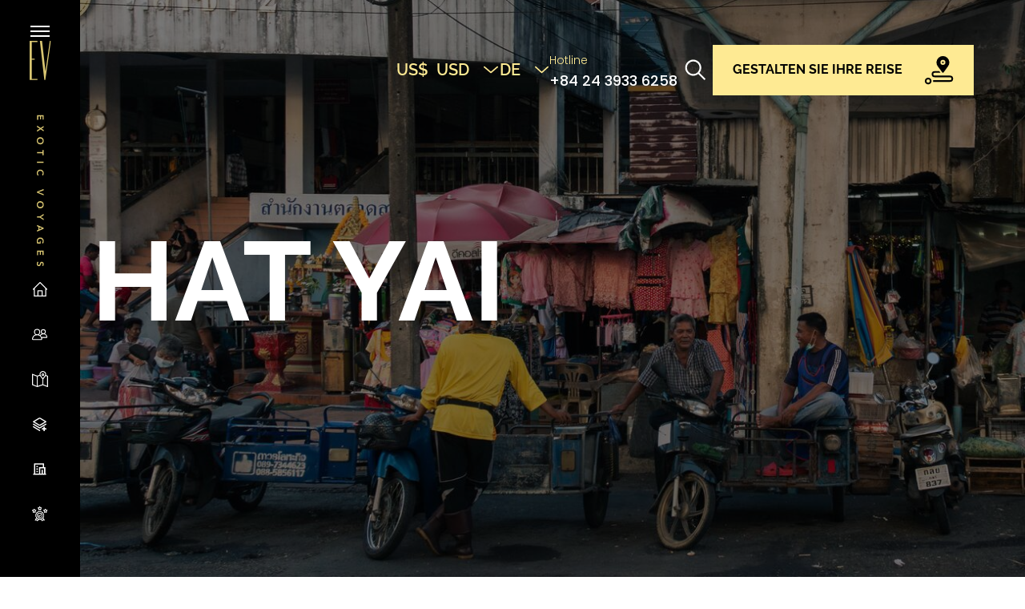

--- FILE ---
content_type: text/html; charset=UTF-8
request_url: https://www.exoticvoyages.com/de/location/hat-yai-29966.html
body_size: 8498
content:
<!DOCTYPE html>
<html class="no-js" lang="de">

<head>
    <meta charset="utf-8">
    <title> - Exotic Voyages
    </title>
    <meta name="author" content="Exotic Voyages">
    <meta name="viewport" content="width=device-width initial-scale=1">
    <link rel="canonical" href="https://www.exoticvoyages.com/de/location/hat-yai-29966.html">
                            <meta property="keyword" name="keyword" content="" />
                    <meta property="description" name="description" content="" />
                    <meta property="og:image" name="og:image" content="https://cdn.exoticvoyages.com/uploads/images/userfiles/2023/web_tour_update_2023/thailand/adrenaline_thailand_16_days/kelvinzyteng4livpbddji8unsplash.jpg" />
                                        <meta property="og:title" name="og:title" content=" - Exotic Voyages" />
                    <meta property="og:description" name="og:description" content="" />
                    <meta property="og:url" name="og:url" content="https://www.exoticvoyages.com/de/location/hat-yai-29966.html" />
    
    <link rel="canonical" href="https://www.exoticvoyages.com/de/location/hat-yai-29966.html" />
    <link rel="stylesheet" href="https://cdnjs.cloudflare.com/ajax/libs/font-awesome/4.7.0/css/font-awesome.css"
        integrity="sha512-5A8nwdMOWrSz20fDsjczgUidUBR8liPYU+WymTZP1lmY9G6Oc7HlZv156XqnsgNUzTyMefFTcsFH/tnJE/+xBg=="
        crossorigin="anonymous" referrerpolicy="no-referrer" />
    <link rel="shortcut icon" href="https://www.exoticvoyages.com/html/images/favicon.ico?v=2025" type="image/x-icon">
    <link rel="stylesheet" href="https://www.exoticvoyages.com/html/css/style.min.css?v=2025">
    <link rel="stylesheet" href="https://www.exoticvoyages.com/custom.css?v=2025">
    <link rel="stylesheet" type="text/css"
        href="https://www.exoticvoyages.com/vendor/cookie-consent/css/cookie-consent.css?v=2025">

    <meta name="csrf_token" content="6oR1qIOqWVAb5Whihw1POufeONuXTvMvtzGrQIRP">
    <script>
        window.APP_URL = 'https://www.exoticvoyages.com';
        window.SERVICE_PATH = 'exotic';
    </script>
    <!-- Google Tag Manager -->
    <script>
        window.dataLayer = window.dataLayer || [];
    </script>
    <script>
        (function(w, d, s, l, i) {
            w[l] = w[l] || [];
            w[l].push({
                'gtm.start': new Date().getTime(),
                event: 'gtm.js'
            });
            var f = d.getElementsByTagName(s)[0],
                j = d.createElement(s),
                dl = l != 'dataLayer' ? '&l=' + l : '';
            j.async = true;
            j.src =
                'https://www.googletagmanager.com/gtm.js?id=' + i + dl;
            f.parentNode.insertBefore(j, f);
        })(window, document, 'script', 'dataLayer', 'GTM-5JW57CW');
    </script>
    <!-- End Google Tag Manager -->
    
    <script async src="https://pagead2.googlesyndication.com/pagead/js/adsbygoogle.js?client=ca-pub-5154366070709752" crossorigin="anonymous"></script>
</head>

<body>
    <!-- Google Tag Manager (noscript) -->
    <noscript><iframe src="https://www.googletagmanager.com/ns.html?id=GTM-5JW57CW" height="0" width="0"
            style="display:none;visibility:hidden"></iframe></noscript>
    <!-- End Google Tag Manager (noscript) -->
    <div class="page">
        <header class="header " id="header">
    <div class="container">
        <button class="btn header-toggle d-lg-none" type="button" data-bs-toggle="offcanvas" data-bs-target="#sidebar"
            aria-controls="sidebar">
            <svg class="iconsvg-menu-2">
                <use xlink:href="/images/sprite.svg#menu-2"></use>
            </svg>
        </button>
        <a class="header-logo d-lg-none ms-2 me-auto" href="/">
            <img class="img-fluid w-100" src="https://www.exoticvoyages.com/html/images/logo.svg" alt="" />
        </a>

        <div class="header-actions ms-lg-auto">
                                            <div class="dropdown">
                    <button class="btn btn-link p-0 fs-lg-20px fw-6 link-primary" type="button"
                        data-bs-toggle="dropdown" data-bs-offset="0, 8" aria-expanded="false">
                        <span class="currency_header">US$</span>
                        <span class="text-title-money">USD</span>

                        <svg class="iconsvg-chevron-down-2 small ms-lg-3 ms-2">
                            <use xlink:href="/images/sprite.svg#chevron-down-2"></use>
                        </svg>
                    </button>
                    <ul class="dropdown-menu dropdown-menu-style-2 fs-md-14px ff-heading" id="money-country">
                                                    <li>
                                <a rel="nofollow" data-title="USD"
                                    class="dropdown-item dropdown-item-icon dropdown-USD
                                active
                                "
                                    href="https://www.exoticvoyages.com/change-currency?cur=US%24&amp;dv=1&amp;kh=USD">
                                    <span class="currency_money">US$</span>
                                    US DOLLAR
                                </a>
                            </li>
                                                            <li>
                                    <hr class="dropdown-divider my-0">
                                </li>
                                                                                <li>
                                <a rel="nofollow" data-title="EUR"
                                    class="dropdown-item dropdown-item-icon dropdown-EUR
                                
                                "
                                    href="https://www.exoticvoyages.com/change-currency?cur=%E2%82%AC&amp;dv=1.07309&amp;kh=EUR">
                                    <span class="currency_money">€</span>
                                    EURO
                                </a>
                            </li>
                                                            <li>
                                    <hr class="dropdown-divider my-0">
                                </li>
                                                                                <li>
                                <a rel="nofollow" data-title="GBP"
                                    class="dropdown-item dropdown-item-icon dropdown-GBP
                                
                                "
                                    href="https://www.exoticvoyages.com/change-currency?cur=%C2%A3&amp;dv=1.2269&amp;kh=GBP">
                                    <span class="currency_money">£</span>
                                    POUND STERLING
                                </a>
                            </li>
                                                            <li>
                                    <hr class="dropdown-divider my-0">
                                </li>
                                                                                <li>
                                <a rel="nofollow" data-title="CAD"
                                    class="dropdown-item dropdown-item-icon dropdown-CAD
                                
                                "
                                    href="https://www.exoticvoyages.com/change-currency?cur=C%24&amp;dv=0.746764&amp;kh=CAD">
                                    <span class="currency_money">C$</span>
                                    CANADIAN DOLLAR
                                </a>
                            </li>
                                                            <li>
                                    <hr class="dropdown-divider my-0">
                                </li>
                                                                                <li>
                                <a rel="nofollow" data-title="AUD"
                                    class="dropdown-item dropdown-item-icon dropdown-AUD
                                
                                "
                                    href="https://www.exoticvoyages.com/change-currency?cur=A%24&amp;dv=0.642203&amp;kh=AUD">
                                    <span class="currency_money">A$</span>
                                    AUSTRALIAN DOLLAR
                                </a>
                            </li>
                                                    
                        <style>
                            .currency_header {
                                margin-right: 10px;
                            }

                            #money-country li a {
                                position: relative;
                            }

                            span.currency_money:active {
                                background-color: var(--bs-dropdown-link-hover-bg);
                                color: var(--bs-dropdown-link-hover-color);
                            }

                            .dropdown-item-icon:before {
                                margin-right: 1.1rem;
                            }

                            span.currency_money {
                                position: absolute;
                                background-size: 100%;
                                content: "";
                                font-weight: 600;
                                display: block;
                                flex-shrink: 0;
                                height: 1em;
                                width: 1em;
                                top: 9px;
                            }
                        </style>
                    </ul>
                </div>
                        <div class="dropdown">
                <button class="btn btn-link p-0 fs-lg-20px fw-6 link-primary" type="button" data-bs-toggle="dropdown"
                    data-bs-offset="0, 8" aria-expanded="false">DE<svg
                        class="iconsvg-chevron-down-2 small ms-lg-3 ms-2">
                        <use xlink:href="/images/sprite.svg#chevron-down-2"></use>
                    </svg>
                </button>
                <ul class="dropdown-menu dropdown-menu-style-2 fs-sm ff-heading">
                                                                        <li>
                                <a class="dropdown-item "
                                    href="/">EN</a>
                            </li>
                                                            <li>
                                    <hr class="dropdown-divider my-0">
                                </li>
                                                                                <li>
                                <a class="dropdown-item active"
                                    href="/de">DE</a>
                            </li>
                                                            <li>
                                    <hr class="dropdown-divider my-0">
                                </li>
                                                                                <li>
                                <a class="dropdown-item "
                                    href="/fr">FR</a>
                            </li>
                                                                                        </ul>
            </div>
            <div class="d-none d-lg-block">
                <span class="fs-14px text-primary">Hotline</span>
                <br>
                <a class="fw-5" href="tel:+842439336258">
                    +84 24 3933 6258</a>
            </div>
            <button class="btn header-btn-search p-2 border-0 d-none d-lg-flex" type="button" data-bs-toggle="modal"
                data-bs-target="#modal-search">
                <svg class="iconsvg-search">
                    <use xlink:href="/images/sprite.svg#search"></use>
                </svg>
            </button>
            <a class="btn btn-primary header-btn-cta text-uppercase d-none d-lg-flex"
                href="https://www.exoticvoyages.com/de/reise-gestalten.html" role="button">
                <span>Gestalten Sie Ihre Reise</span>
                <svg class="iconsvg-route ms-4 d-none d-lg-block">
                    <use xlink:href="/images/sprite.svg#route"></use>
                </svg>
            </a>

        </div>
    </div>
</header>
<style>
    #modal-search .modal-content {
        opacity: 0.9 !important;
        background-color: black;
    }

    #header .dropdown-menu {
        background-color: rgb(0 0 0 / 88%);
    }
</style>
        <div class="sidebar offcanvas offcanvas-start" id="sidebar" tabindex="-1">
    <button class="btn sidebar-toggle d-lg-none" type="button" data-bs-dismiss="offcanvas" data-bs-target="#sidebar"
        aria-label="Close">
        <i class="icont-close"></i>
    </button>
    <button class="btn sidebar-toggle d-none d-lg-flex" type="button" id="sidebar-toggle">
        <svg class="iconsvg-menu sidebar-toggle-menu">
            <use xlink:href="https://www.exoticvoyages.com/html/images/sprite.svg#menu"></use>
        </svg>
        <i class="icont-close sidebar-toggle-close"></i>
    </button>
    <a class="sidebar-logo d-none d-lg-block" href="https://www.exoticvoyages.com/de">
        <img class="img-fluid w-100 sidebar-logo-v" src="https://www.exoticvoyages.com/html/images/logo-v.svg" alt="" />
        <img class="sidebar-logo-h" src="https://www.exoticvoyages.com/html/images/logo.svg" alt="" />
    </a>
    <div class="text-center header-menu">
        <a class="btn btn-primary text-uppercase fs-sm py-2 d-lg-none" href="https://www.exoticvoyages.com/de/reise-gestalten.html" role="button">Gestalten Sie Ihre Reise<svg class="iconsvg-route fs-2 ms-3">
                <use xlink:href="https://www.exoticvoyages.com/html/images/sprite.svg#route"></use>
            </svg>
        </a>
    </div>
    <hr class="divider w-100 my-0 flex-shrink-0 d-lg-none" />
    <div class="sidebar-hotline lh-heading d-lg-none d-flex flex-column gap-3">
        <div class="row gx-2 align-items-center">
            <div class="col-auto">
                <svg class="iconsvg-phone fs-1">
                    <use xlink:href="https://www.exoticvoyages.com/html/images/sprite.svg#phone"></use>
                </svg>
            </div>
            <div class="col min-w-0">
                <p class="text-primary mb-0">Hotline</p>
                <div class="text-truncate">
                    <a href="tel:+84 24 3933 6258">+84 24 3933 6258</a>
                </div>
            </div>
        </div>
        <div class="row gx-2 align-items-center">
            <div class="col-auto">
                <svg class="iconsvg-mail fs-1">
                    <use xlink:href="https://www.exoticvoyages.com/html/images/sprite.svg#mail"></use>
                </svg>
            </div>
            <div class="col min-w-0">
                <p class="text-primary mb-0">Email</p>
                <div class="text-truncate">
                    <a href="/cdn-cgi/l/email-protection#21484f505448534844526144594e554842574e58404644520f424e4c"><span class="__cf_email__" data-cfemail="1c75726d69756e75796f5c79647368757f6a73657d7b796f327f7371">[email&#160;protected]</span></a>
                </div>
            </div>
        </div>
    </div>
    <hr class="divider w-100 my-0 flex-shrink-0 d-lg-none" />
    <form action="https://www.exoticvoyages.com/de/search" method="GET">
        <div id="mobile">
            <input class="form-control sidebar-search d-lg-none" name="q" type="text"
                style="background: none!important;" placeholder="Suchen" />
            <button class="btn header-btn-search p-2 border-0  " type="submit">
                <svg class="iconsvg-search">
                    <use xlink:href="/images/sprite.svg#search"></use>
                </svg>
            </button>
        </div>
    </form>
    <style>
        #mobile button,
        #mobile {
            display: none;
        }

        @media (max-width: 991.98px) {
            #mobile {
                position: relative;

            }

            #mobile button,
            #mobile {
                display: block !important;
            }

            #mobile button {
                right: 0px;
                bottom: 0px;
                position: absolute
            }
        }
    </style>
    <hr class="divider sidebar-divider w-100 d-none d-lg-block" />
    <ul class="nav sidebar-nav">
                                                <li class="nav-item">
                    <a class="nav-link "
                        href="https://www.exoticvoyages.com/de/" title="Startseite">
                        <svg class="iconsvg-home nav-icon">
                            <use xlink:href='https://www.exoticvoyages.com/html/images/sprite.svg#home'></use>
                        </svg>
                        <span class="nav-link-text">Startseite</span>
                    </a>
                </li>
                                                            <li class="nav-item">
                    <a class="nav-link "
                        href="https://www.exoticvoyages.com/de/seite/ueber-uns" title="Über uns">
                        <svg class="iconsvg-users nav-icon">
                            <use xlink:href='https://www.exoticvoyages.com/html/images/sprite.svg#users'></use>
                        </svg>
                        <span class="nav-link-text">Über uns</span>
                    </a>
                </li>
                                                            <li class="nav-item dropdown dropdown-sub">
                    <a class="nav-link dropdown-toggle" href="https://www.exoticvoyages.com/de/#"
                        title="Reiseziele">
                        <svg class="iconsvg-map-pin nav-icon">
                            <use xlink:href='https://www.exoticvoyages.com/html/images/sprite.svg#map-pin'></use>
                        </svg>
                        <span class="nav-link-text">Reiseziele</span>
                    </a>
                    <ul class="dropdown-menu">
                                                    <li>
                                <a class="dropdown-item"
                                    href="https://www.exoticvoyages.com/de/vietnam-touren">Vietnam</a>
                            </li>
                                                    <li>
                                <a class="dropdown-item"
                                    href="https://www.exoticvoyages.com/de/thailand-touren">Thailand</a>
                            </li>
                                                    <li>
                                <a class="dropdown-item"
                                    href="https://www.exoticvoyages.com/de/indonesien-touren">Indonesien</a>
                            </li>
                                                    <li>
                                <a class="dropdown-item"
                                    href="https://www.exoticvoyages.com/de/kambodscha-touren">Kambodscha</a>
                            </li>
                                                    <li>
                                <a class="dropdown-item"
                                    href="https://www.exoticvoyages.com/de/laos-touren">Laos</a>
                            </li>
                                            </ul>
                </li>
                                                                        <li class="nav-item">
                    <a class="nav-link "
                        href="https://www.exoticvoyages.com/de/blog/reise-blog-c28559.html" title="Reiseblog">
                        <svg class="iconsvg-layer-plus nav-icon">
                            <use xlink:href='https://www.exoticvoyages.com/html/images/sprite.svg#layer-plus'></use>
                        </svg>
                        <span class="nav-link-text">Reiseblog</span>
                    </a>
                </li>
                                                                        <li class="nav-item">
                    <a class="nav-link "
                        href="https://www.exoticvoyages.com/de/hotel.html" title="Hotel">
                        <svg class="iconsvg-hotel nav-icon">
                            <use xlink:href='https://www.exoticvoyages.com/html/images/sprite.svg#hotel'></use>
                        </svg>
                        <span class="nav-link-text">Hotel</span>
                    </a>
                </li>
                                                                                    <li class="nav-item">
                    <a class="nav-link "
                        href="https://www.exoticvoyages.com/de/einzigartige-erlebnisse.html" title="Einzigartige Erlebnisse">
                        <svg class="iconsvg-review nav-icon">
                            <use xlink:href='https://www.exoticvoyages.com/html/images/sprite.svg#review'></use>
                        </svg>
                        <span class="nav-link-text">Einzigartige Erlebnisse</span>
                    </a>
                </li>
                                    </ul>
    <hr class="divider sidebar-divider w-100" />
    <div class="sidebar-social">
        <div class="row gy-4">
                            <div class="col-3">
                    <a href="https://www.facebook.com/evluxtravel/" title="Facebook">
                        <svg class="iconsvg-facebook sidebar-social-icon">
                            <use xlink:href="https://www.exoticvoyages.com/html/images/sprite.svg#facebook"></use>
                        </svg>
                    </a>
                </div>
                                        <div class="col-3" title="twitter">
                    <a href="https://twitter.com/exoticvoyages">
                        <svg class="iconsvg-twitter-x sidebar-social-icon">
                            <use xlink:href="/images/sprite.svg#twitter-x"></use>
                        </svg>
                    </a>
                </div>
                                        <div class="col-3">
                    <a href="http://pinterest.com/exoticvoyages/" title="pinterest">
                        <svg class="iconsvg-pinterest sidebar-social-icon">
                            <use xlink:href="https://www.exoticvoyages.com/html/images/sprite.svg#pinterest"></use>
                        </svg>
                    </a>
                </div>
                                        <div class="col-3">
                    <a href="https://www.youtube.com/channel/UCAqhGNIzToXOplLmLDb6Lsg" title="youtube">
                        <svg class="iconsvg-youtube sidebar-social-icon">
                            <use xlink:href="https://www.exoticvoyages.com/html/images/sprite.svg#youtube"></use>
                        </svg>
                    </a>
                </div>
                                        <div class="col-3">
                    <a href="https://www.instagram.com/exotic_voyages/" title="instagram">
                        <svg class="iconsvg-instagram sidebar-social-icon">
                            <use xlink:href="https://www.exoticvoyages.com/html/images/sprite.svg#instagram"></use>
                        </svg>
                    </a>
                </div>
                                        <div class="col-3">
                    <a href="https://www.linkedin.com/company/exotic-voyages" title="linkedin">
                        <svg class="iconsvg-linkedin sidebar-social-icon">
                            <use xlink:href="https://www.exoticvoyages.com/html/images/sprite.svg#linkedin"></use>
                        </svg>
                    </a>
                </div>
                                        <div class="col-3">
                    <a href="https://www.tripadvisor.com/Attraction_Review-g293924-d2355625-Reviews-Exotic_Voyages-Hanoi.html" title="tripadvisor">
                        <svg class="iconsvg-tripadvisor sidebar-social-icon">
                            <use xlink:href="https://www.exoticvoyages.com/html/images/sprite.svg#tripadvisor"></use>
                        </svg>
                    </a>
                </div>
                    </div>
    </div>
</div>
        
    <div class="page-main">
        <section class="loc-section-hero section-hero section section-overlay"
            style="background-image:url(https://cdn.exoticvoyages.com/uploads/images/userfiles/2023/web_tour_update_2023/thailand/adrenaline_thailand_16_days/kelvinzyteng4livpbddji8unsplash.jpg)">
            <div class="container align-items-start">
                <h2 class="section-title text-uppercase fs-140px mb-3">
                    HAT YAI
                </h2>
            </div>
        </section>
        <section class="page-header">
            <div class="container">
                <nav aria-label="breadcrumb">
                    <ol class="breadcrumb mb-0">
                        <li class="breadcrumb-item">
                            <a href="/">Home</a>
                        </li>
                                                                            <li class="breadcrumb-item">
                                <a href="https://www.exoticvoyages.com/de/thailand-touren" title="Thailand">Thailand</a>
                            </li>
                                                                                                    <li class="breadcrumb-item active" aria-current="page">HAT YAI</li>
                                                
                    </ol>
                </nav>
            </div>
        </section>
        <section class="loc-section-1 section">
            <div class="container">

                                <p class="section-text fs-20px lh-lg">
                    
                </p>
            </div>
        </section>
        <section class="loc-section-2 section pt-0">
            <div class="container">
                <h2 class="section-title fs-48px"> </h2>
                <div class="swiper-container swiper-buttons-bottom overflow-hidden">
                    <div class="swiper" data-plugin="swiper"
                        data-options='{"breakpoints":{"576":{"slidesPerView":2},"992":{"slidesPerView":3},"1260":{"slidesPerView":4}}}'>
                        <div class="swiper-wrapper">
                                                        <div class="swiper-slide">
                                <div class="card card-tour">
                                    <a class="thumbnail thumbnail-hover" href="https://www.exoticvoyages.com/de/tour/einblicke-in-thailand-29387.html">
                                        <img class="thumbnail-img" src="https://cdn.exoticvoyages.com/uploads/images/crop/375x475/thailand_insight_ava.jpg"
                                            alt="Einblicke in Thailand" />
                                        <div class="card-img-overlay">
                                            <h3 class="card-title mb-0 text-uppercase mw-100">Einblicke in Thailand</h3>

                                            <div class="card-meta text-primary bg-black px-3 py-1" data-bs-toggle="tooltip"
                                                data-bs-placement="bottom" data-bs-custom-class="mw-135px text-start"
                                                data-bs-title="Die Preise basieren auf der Nebensaison 2024">
                                                <span>Von</span>
                                                <span class="fw-4 fs-base">$3579+</span>
                                                <span
                                                    class="d-block">pro Person</span>
                                            </div>
                                        </div>
                                    </a>
                                </div>
                            </div>
                                                        <div class="swiper-slide">
                                <div class="card card-tour">
                                    <a class="thumbnail thumbnail-hover" href="https://www.exoticvoyages.com/de/tour/laternenfest-thailand-29390.html">
                                        <img class="thumbnail-img" src="https://cdn.exoticvoyages.com/uploads/images/crop/375x475/2023/web_tour_update_2023/thailand/lantern_festival/lantern_festival_thailand_yi_peng.jpg"
                                            alt="Laternenfest Thailand" />
                                        <div class="card-img-overlay">
                                            <h3 class="card-title mb-0 text-uppercase mw-100">Laternenfest Thailand</h3>

                                            <div class="card-meta text-primary bg-black px-3 py-1" data-bs-toggle="tooltip"
                                                data-bs-placement="bottom" data-bs-custom-class="mw-135px text-start"
                                                data-bs-title="Die Preise basieren auf der Nebensaison 2024">
                                                <span>Von</span>
                                                <span class="fw-4 fs-base">$3446+</span>
                                                <span
                                                    class="d-block">pro Person</span>
                                            </div>
                                        </div>
                                    </a>
                                </div>
                            </div>
                                                        <div class="swiper-slide">
                                <div class="card card-tour">
                                    <a class="thumbnail thumbnail-hover" href="https://www.exoticvoyages.com/de/tour/die-heimat-der-elefanten-eine-elefanten-tour-in-thailand-29441.html">
                                        <img class="thumbnail-img" src="https://cdn.exoticvoyages.com/uploads/images/crop/375x475/2023/web_tour_update_2023/thailand/home_to_the_elephant/thailand_elephant_tour.png"
                                            alt="Heimat der Elefanten - Eine Elefantentour in Thailand" />
                                        <div class="card-img-overlay">
                                            <h3 class="card-title mb-0 text-uppercase mw-100">Heimat der Elefanten - Eine Elefantentour in Thailand</h3>

                                            <div class="card-meta text-primary bg-black px-3 py-1" data-bs-toggle="tooltip"
                                                data-bs-placement="bottom" data-bs-custom-class="mw-135px text-start"
                                                data-bs-title="Die Preise basieren auf der Nebensaison 2024">
                                                <span>Von</span>
                                                <span class="fw-4 fs-base">$5970+</span>
                                                <span
                                                    class="d-block">pro Person</span>
                                            </div>
                                        </div>
                                    </a>
                                </div>
                            </div>
                                                        <div class="swiper-slide">
                                <div class="card card-tour">
                                    <a class="thumbnail thumbnail-hover" href="https://www.exoticvoyages.com/de/tour/unberuhrtes-paradies-thailand-flitterwochen-paket-29443.html">
                                        <img class="thumbnail-img" src="https://cdn.exoticvoyages.com/uploads/images/crop/375x475/paradise_untouched_ava1.jpg"
                                            alt="Unberührtes Paradies: Thailand Flitterwochen-Paket" />
                                        <div class="card-img-overlay">
                                            <h3 class="card-title mb-0 text-uppercase mw-100">Unberührtes Paradies: Thailand Flitterwochen-Paket</h3>

                                            <div class="card-meta text-primary bg-black px-3 py-1" data-bs-toggle="tooltip"
                                                data-bs-placement="bottom" data-bs-custom-class="mw-135px text-start"
                                                data-bs-title="Die Preise basieren auf der Nebensaison 2024">
                                                <span>Von</span>
                                                <span class="fw-4 fs-base">$4123+</span>
                                                <span
                                                    class="d-block">pro Person</span>
                                            </div>
                                        </div>
                                    </a>
                                </div>
                            </div>
                                                        <div class="swiper-slide">
                                <div class="card card-tour">
                                    <a class="thumbnail thumbnail-hover" href="https://www.exoticvoyages.com/de/tour/luxuriose-thailand-familienreise-29444.html">
                                        <img class="thumbnail-img" src="https://cdn.exoticvoyages.com/uploads/images/crop/375x475/luxurythailandfamilytripava.jpg"
                                            alt="Luxuriöse Thailand-Familienreise" />
                                        <div class="card-img-overlay">
                                            <h3 class="card-title mb-0 text-uppercase mw-100">Luxuriöse Thailand-Familienreise</h3>

                                            <div class="card-meta text-primary bg-black px-3 py-1" data-bs-toggle="tooltip"
                                                data-bs-placement="bottom" data-bs-custom-class="mw-135px text-start"
                                                data-bs-title="Die Preise basieren auf der Nebensaison 2024">
                                                <span>Von</span>
                                                <span class="fw-4 fs-base">$4350+</span>
                                                <span
                                                    class="d-block">pro Person</span>
                                            </div>
                                        </div>
                                    </a>
                                </div>
                            </div>
                                                        <div class="swiper-slide">
                                <div class="card card-tour">
                                    <a class="thumbnail thumbnail-hover" href="https://www.exoticvoyages.com/de/tour/thailand-inselhupfen-29500.html">
                                        <img class="thumbnail-img" src="https://cdn.exoticvoyages.com/uploads/images/crop/375x475/2023/web_tour_update_2023/thailand/thailand_island_hopping/aanh_doc3.jpg"
                                            alt="THAILAND INSELHÜPFEN" />
                                        <div class="card-img-overlay">
                                            <h3 class="card-title mb-0 text-uppercase mw-100">THAILAND INSELHÜPFEN</h3>

                                            <div class="card-meta text-primary bg-black px-3 py-1" data-bs-toggle="tooltip"
                                                data-bs-placement="bottom" data-bs-custom-class="mw-135px text-start"
                                                data-bs-title="Die Preise basieren auf der Nebensaison 2024">
                                                <span>Von</span>
                                                <span class="fw-4 fs-base">$3903+</span>
                                                <span
                                                    class="d-block">pro Person</span>
                                            </div>
                                        </div>
                                    </a>
                                </div>
                            </div>
                                                    </div>
                        <div class="swiper-buttons swiper-buttons-sm swiper-buttons-square gap-3 mt-0">
                            <div class="swiper-button-prev mt-5">
                                <svg class="iconsvg-chevron-left">
                                    <use xlink:href="/images/sprite.svg#chevron-left"></use>
                                </svg>
                            </div>
                            <div class="swiper-button-next mt-5">
                                <svg class="iconsvg-chevron-right">
                                    <use xlink:href="/images/sprite.svg#chevron-right"></use>
                                </svg>
                            </div>
                        </div>
                    </div>
                </div>
            </div>
        </section>

        <section class="exp-section-2 section pt-0">
            <div class="container">
                <div class="row gy-4 align-items-end mb-5">
                    <div class="col-md">
                        <h2 class="section-title fs-48px mb-0">More about Thailand</h2>
                    </div>
                    <div class="col-md-auto">
                        <a class="btn btn-outline-primary text-uppercase px-5" href="https://www.exoticvoyages.com/de/thailand-touren"
                            role="button">Mehr lesen</a>
                    </div>
                </div>
                <div class="row gy-5 gx-16px">

                                        <div class="col-md-4">
                        <div class="card card-blog">
                            <a class="thumbnail thumbnail-hover mb-3" href="https://www.exoticvoyages.com/de/blog/top-7-herrliche-wasserfalle-in-bali-35542.html">
                                <img class="thumbnail-img" src="https://cdn.exoticvoyages.com/uploads/images/crop/960x640/bali_waterfall_cover.jpg"
                                    alt="Top 7 herrliche Wasserfälle in Bali" />
                            </a>
                            <div class="card-body p-0 text-center">
                                <h3 class="card-title fs-base text-uppercase mb-md-40px mb-4">
                                    <a href="https://www.exoticvoyages.com/de/blog/top-7-herrliche-wasserfalle-in-bali-35542.html">Top 7 herrliche Wasserfälle in Bali</a>
                                </h3>
                                <p class="card-meta fs-16px fw-3 mb-0 text-white-50">
                                    10 March, 2023</p>
                            </div>
                        </div>
                    </div>
                                        <div class="col-md-4">
                        <div class="card card-blog">
                            <a class="thumbnail thumbnail-hover mb-3" href="https://www.exoticvoyages.com/de/blog/was-paare-in-krabi-machen-konnen-35541.html">
                                <img class="thumbnail-img" src="https://cdn.exoticvoyages.com/uploads/images/crop/960x640/railaybeach_krabi2.jpg"
                                    alt="Was Paare in Krabi unternehmen können?" />
                            </a>
                            <div class="card-body p-0 text-center">
                                <h3 class="card-title fs-base text-uppercase mb-md-40px mb-4">
                                    <a href="https://www.exoticvoyages.com/de/blog/was-paare-in-krabi-machen-konnen-35541.html">Was Paare in Krabi unternehmen können?</a>
                                </h3>
                                <p class="card-meta fs-16px fw-3 mb-0 text-white-50">
                                    10 March, 2023</p>
                            </div>
                        </div>
                    </div>
                                        <div class="col-md-4">
                        <div class="card card-blog">
                            <a class="thumbnail thumbnail-hover mb-3" href="https://www.exoticvoyages.com/de/blog/top-10-einzigartige-cafes-in-hanoi-35540.html">
                                <img class="thumbnail-img" src="https://cdn.exoticvoyages.com/uploads/images/crop/960x640/cafe_thai__ev__cover.jpg"
                                    alt="Vietnamesischer Kaffee: Top 10 einzigartige Cafés in Hanoi" />
                            </a>
                            <div class="card-body p-0 text-center">
                                <h3 class="card-title fs-base text-uppercase mb-md-40px mb-4">
                                    <a href="https://www.exoticvoyages.com/de/blog/top-10-einzigartige-cafes-in-hanoi-35540.html">Vietnamesischer Kaffee: Top 10 einzigartige Cafés in Hanoi</a>
                                </h3>
                                <p class="card-meta fs-16px fw-3 mb-0 text-white-50">
                                    07 March, 2023</p>
                            </div>
                        </div>
                    </div>
                                    </div>
            </div>
        </section>
    </div>
        <footer class="footer" id="footer">
    <div class="container">
        <div class="row gy-5 align-items-center mb-5 pb-lg-4">
            <div class="col-lg-auto">
                <a class="footer-logo" href="/">
                    <img class="img-fluid w-100" src="https://www.exoticvoyages.com/html/images/logo.svg" alt="" />
                </a>
            </div>
            <div class="col-lg">
                <div class="nav-responsive">
                    <div class="nav-responsive-inner">
                        <ul class="nav justify-content-lg-end footer-nav">
                                                                                                <li class="nav-item">
                                        <a class="nav-link "
                                            href="https://www.exoticvoyages.com/de/in-der-nachrichten.html" target="_parent"
                                            title="EV in den Nachrichten">EV in den Nachrichten</a>
                                    </li>
                                                                    <li class="nav-item">
                                        <a class="nav-link "
                                            href="https://www.exoticvoyages.com/de/kontakiere-uns" target="_parent"
                                            title="Kontaktiere Uns">Kontaktiere Uns</a>
                                    </li>
                                                                    <li class="nav-item">
                                        <a class="nav-link "
                                            href="https://www.exoticvoyages.com/de/unser-team.html" target="_parent"
                                            title="Unser Team">Unser Team</a>
                                    </li>
                                                                    <li class="nav-item">
                                        <a class="nav-link "
                                            href="https://www.exoticvoyages.com/de/blog/faq-c28560.html" target="_parent"
                                            title="FAQs">FAQs</a>
                                    </li>
                                                                    <li class="nav-item">
                                        <a class="nav-link "
                                            href="https://www.exoticvoyages.com/de/nutzungsbedingungen.html" target="_parent"
                                            title="Nutzungsbedingungen">Nutzungsbedingungen</a>
                                    </li>
                                                                                    </ul>
                    </div>
                </div>
            </div>
        </div>
        <h3 class="footer-title-line fs-5 mb-5 pb-lg-4">
            <span>Unsere Büros</span>
        </h3>
        <div class="footer-inner">
            <div class="row row-offices gy-5 mb-5 pb-lg-4">
                <div class="col-xxl-3 col-md-4">
<h4 class="fs-5 text-primary mb-xl-4 mb-2">Vietnam (Hauptsitz)</h4>

<p class="mb-2">Suite 226, ATS Hotel, 33B Pham Ngu Lao Str., Hanoi</p>
<a class="link-primary" href="tel:+842439336258">+84 24 3933 6258</a></div>

<div class="col-xxl-3 col-md-4">
<h4 class="fs-5 text-primary mb-xl-4 mb-2">Thailand</h4>

<p class="mb-2">159/37, Sermmit Tower, Zimmer Nr. 2301, 23. Etage, Sukhumvit 21 Road (Asoke), Klongtoey Nua, Wattana, Bangkok</p>
<a class="link-primary" href="tel:+66614236569">+66 61 423 65 69</a></div>

<div class="col-xxl-3 col-md-4">
<h4 class="fs-5 text-primary mb-xl-4 mb-2">USA</h4>

<p class="mb-2">13431 Bear Paw Trail, Ely, MN 55731</p>

<p class="mb-2"><a class="link-primary" href="tel:+1(218)235-9900" style=" font-family: Poppins;">+1 (218) 235-9900</a></p>
</div>

            </div>
            <div class="mb-5">
                <p class="mb-lg-4">Hinterlassen Sie Ihre E-Mail-Adresse, um kostenlose Reiseführer, Reisetipps und Top-Angebote zu erhalten.</p>
                <form id="subscriber-form" action="https://www.exoticvoyages.com/de/subscribe" method="post">
                    <input type="hidden" name="_token" value="6oR1qIOqWVAb5Whihw1POufeONuXTvMvtzGrQIRP">                    <div class="subscribe input-group">
                        <input class="form-control" required type="text" name="email" max="80"
                            aria-label="Email" placeholder="Email" />
                        <button class="btn btn-primary text-uppercase px-md-5" type="submit" id="subscribe_button">
                            Abonnieren
                        </button>
                    </div>
                </form>
            </div>
            <div class="row gy-md-5 gy-4">
                <div class="col-md d-grid gap-md-5 gap-4">
                    <div class="social social-simple footer-social justify-content-center justify-content-md-start">

                                                    <a target="_blank" class="social-item social-item-facebook" href="https://www.facebook.com/evluxtravel/"
                                title="Facebook">
                                <svg class="iconsvg-facebook social-icon">
                                    <use xlink:href="https://www.exoticvoyages.com/html/images/sprite.svg#facebook"></use>
                                </svg>
                            </a>
                                                                            <a target="_blank" class="social-item social-item-twitter" href="https://twitter.com/exoticvoyages"
                                title="twitter">
                                <svg class="iconsvg-twitter-x sidebar-social-icon">
                                    <use xlink:href="https://www.exoticvoyages.com/html/images/sprite.svg#twitter-x"></use>
                                </svg>
                            </a>
                                                                            <a target="_blank" class="social-item social-item-pinterest"
                                href="http://pinterest.com/exoticvoyages/" title="pinterest">
                                <svg class="iconsvg-pinterest social-icon">
                                    <use xlink:href="https://www.exoticvoyages.com/html/images/sprite.svg#pinterest"></use>
                                </svg>
                            </a>
                                                                            <a target="_blank" class="social-item social-item-youtube" href="https://www.youtube.com/channel/UCAqhGNIzToXOplLmLDb6Lsg"
                                title="youtube">
                                <svg class="iconsvg-youtube social-icon">
                                    <use xlink:href="https://www.exoticvoyages.com/html/images/sprite.svg#youtube"></use>
                                </svg>
                            </a>
                                                                            <a target="_blank" class="social-item social-item-instagram"
                                href="https://www.instagram.com/exotic_voyages/" title="instagram">
                                <svg class="iconsvg-instagram social-icon">
                                    <use xlink:href="https://www.exoticvoyages.com/html/images/sprite.svg#instagram"></use>
                                </svg>
                            </a>
                                                                            <a target="_blank" class="social-item social-item-linkedin" href="https://www.linkedin.com/company/exotic-voyages"
                                title="linkedin">
                                <svg class="iconsvg-linkedin social-icon">
                                    <use xlink:href="https://www.exoticvoyages.com/html/images/sprite.svg#linkedin"></use>
                                </svg>
                            </a>
                                                                            <a target="_blank" class="social-item social-item-tripadvisor"
                                href="https://www.tripadvisor.com/Attraction_Review-g293924-d2355625-Reviews-Exotic_Voyages-Hanoi.html" title="tripadvisor">
                                <svg class="iconsvg-tripadvisor social-icon">
                                    <use xlink:href="https://www.exoticvoyages.com/html/images/sprite.svg#tripadvisor"></use>
                                </svg>
                            </a>
                                            </div>
                    <p class="fs-14px text-center text-md-start mb-0 mt-auto">© 2026
                        Exotic Voyages. Alle Urheberrechte vorbehalten.
                        <br>

                        <span class="text-white-50">Reiseveranstalterlizenz &amp; Reiselizenz ist 01-448/2011/TCDL-GPLLHQT.</span>
                    </p>
                </div>
                <div class="col-md-auto text-center">
                    <a href="//www.dmca.com/Protection/Status.aspx?ID=0dfebde7-0e86-45fa-b3e9-7be36610c89f"
                        title="DMCA.com Protection Status" class="dmca-badge power"> <img
                            src="https://images.dmca.com/Badges/_dmca_premi_badge_1.png?ID=0dfebde7-0e86-45fa-b3e9-7be36610c89f"
                            alt="DMCA.com Protection Status" /></a>
                    <!-- <script src="https://images.dmca.com/Badges/DMCABadgeHelper.min.js"></script> -->

                </div>
            </div>
        </div>
    </div>
</footer>
        <div class="modal fade modal-search" id="modal-search" tabindex="-1" style="display: none;" aria-hidden="true">
    <div class="modal-dialog modal-dialog-centered modal-xl modal-fullscreen">
        <div class="modal-content">
            <button class="btn modal-btn-close p-0" type="button" data-bs-dismiss="modal" aria-label="Close">
                <svg class="iconsvg-close">
                    <use xlink:href="/images/sprite.svg#close"></use>
                </svg>
            </button>
            <form class="modal-search-form" action="https://www.exoticvoyages.com/de/search" method="GET">
                <h5 class="text-uppercase text-primary fw-5 mb-3">
                    WONACH SUCHST DU?</h5>
                <div class="input-group input-group-search">
                    <input class="form-control" name="q" type="text"
                        aria-label=""
                        placeholder="">
                    <button class="btn btn-outline-primary text-uppercase px-md-5"
                        type="submit">Zeig mir</button>
                </div>
            </form>
        </div>
    </div>
</div>
    </div>
    <script data-cfasync="false" src="/cdn-cgi/scripts/5c5dd728/cloudflare-static/email-decode.min.js"></script><script src="https://www.exoticvoyages.com/html/js/vendor/jquery.min.js?v=2025"></script>
    <script src="https://www.exoticvoyages.com/html/js/vendor/bootstrap.bundle.min.js?v=2025"></script>
    <script src="https://www.exoticvoyages.com/html/js/vendor/swiper.min.js?v=2025"></script>
    <script src="https://www.exoticvoyages.com/html/js/vendor/flatpickr.min.js?v=2025"></script>
    <script src="https://www.exoticvoyages.com/html/js/vendor/flatpickr.rangePlugin.min.js?v=2025"></script>
    <script src="https://www.exoticvoyages.com/html/js/vendor/select2.full.min.js?v=2025"></script>
    <script src="https://www.exoticvoyages.com/html/js/main.js?v=2025"></script>
    <script>
        document.addEventListener("DOMContentLoaded", function() {
            let _dom_money = $(".text-title-money");
            let _money_selected = $("#money-country").find('a.active');
            $(_dom_money).text(_money_selected.attr("data-title"));
            console.log(_money_selected.attr("data-title"));
        });

        $(document).ready(function() {
            $('#subscriber-form').on('submit', function(e) {
                e.preventDefault();
                $.ajax({
                    type: 'POST',
                    url: '/subscribe',
                    data: $(this).serialize(),
                    dataType: 'json',
                    success: function(response) {
                        if (response.errors) {
                            console.log(1);
                            var errors = response.errors;
                            var errorMessages = '';

                            $.each(errors, function(key, value) {
                                errorMessages += value + '\n';
                            });

                            alert(errorMessages);
                        } else if (response.success) {
                            window.location.href =
                                "https://www.exoticvoyages.com/de/vielen-dank-abonnieren";
                        }
                    }
                });
            });
        });
    </script>
        <!-- Google Tag Manager (noscript) -->
    <noscript><iframe src="https://www.googletagmanager.com/ns.html?id=GTM-5JW57CW" height="0" width="0"
            style="display:none;visibility:hidden"></iframe></noscript>
    <!-- End Google Tag Manager (noscript) -->
    <script type='text/javascript'>
        window.__lo_site_id = 3872;
        (function() {
            var wa = document.createElement('script');
            wa.type = 'text/javascript';
            wa.async = true;
            wa.src = 'https://d10lpsik1i8c69.cloudfront.net/w.js';
            var s = document.getElementsByTagName('script')[0];
            s.parentNode.insertBefore(wa, s);
        })();
    </script>
    <script>
        // Define dataLayer and the gtag function.
        window.dataLayer = window.dataLayer || [];

        function gtag() {
            dataLayer.push(arguments);
        }

        function checkCookie(name) {
            const value = `; ${document.cookie}`;
            const parts = value.split(`; ${name}=`);
            if (parts.length === 2) return parts.pop().split(';').shift();
        }
        var userCountry = "";

        if (userCountry && !checkCookie('__cookie_consent')) {
            gtag('consent', 'default', {
                'ad_storage': 'denied',
                'ad_user_data': 'denied',
                'ad_personalization': 'denied',
                'analytics_storage': 'denied'
            });
        }

        function updateConsentBasedOnCookie() {
            const consentValue = checkCookie('__cookie_consent');

            switch (consentValue) {
                case 'true':
                    allConsentGranted();
                    break;
                case 'false':
                    denyAllConsent();
                    break;
                case '2':
                    consentGrantedAnalytics();
                    break;
                case '3':
                    consentGrantedMarketing();
                    break;
                default:
                    break;
            }
        }

        document.addEventListener('DOMContentLoaded', (event) => {
            if (userCountry) {
                updateConsentBasedOnCookie();
            }
        });
    </script>
    <script>
        function allConsentGranted() {
            gtag('consent', 'update', {
                'ad_storage': 'granted',
                'ad_user_data': 'granted',
                'ad_personalization': 'granted',
                'analytics_storage': 'granted'
            });
        }

        function consentGrantedMarketing() {
            gtag('consent', 'update', {
                'ad_storage': 'granted',
                'ad_user_data': 'granted',
                'ad_personalization': 'granted',
            });
        }

        function consentGrantedAnalytics() {
            gtag('consent', 'update', {
                'analytics_storage': 'granted'
            });
        }

        function denyAllConsent() {
            gtag('consent', 'update', {
                'ad_storage': 'denied',
                'ad_user_data': 'denied',
                'ad_personalization': 'denied',
                'analytics_storage': 'denied'
            });
        }
    </script>
</body>

</html>


--- FILE ---
content_type: text/html; charset=utf-8
request_url: https://www.google.com/recaptcha/api2/aframe
body_size: 185
content:
<!DOCTYPE HTML><html><head><meta http-equiv="content-type" content="text/html; charset=UTF-8"></head><body><script nonce="tXRfNw2HBCH51jqHjZnjQg">/** Anti-fraud and anti-abuse applications only. See google.com/recaptcha */ try{var clients={'sodar':'https://pagead2.googlesyndication.com/pagead/sodar?'};window.addEventListener("message",function(a){try{if(a.source===window.parent){var b=JSON.parse(a.data);var c=clients[b['id']];if(c){var d=document.createElement('img');d.src=c+b['params']+'&rc='+(localStorage.getItem("rc::a")?sessionStorage.getItem("rc::b"):"");window.document.body.appendChild(d);sessionStorage.setItem("rc::e",parseInt(sessionStorage.getItem("rc::e")||0)+1);localStorage.setItem("rc::h",'1768761906537');}}}catch(b){}});window.parent.postMessage("_grecaptcha_ready", "*");}catch(b){}</script></body></html>

--- FILE ---
content_type: text/css
request_url: https://www.exoticvoyages.com/html/css/style.min.css?v=2025
body_size: 58179
content:
@charset "UTF-8";:root,[data-bs-theme=light]{--bs-blue:#0d6efd;--bs-indigo:#6610f2;--bs-purple:#6f42c1;--bs-pink:#d63384;--bs-red:#dc3545;--bs-orange:#fd7e14;--bs-yellow:#ffc107;--bs-green:#198754;--bs-teal:#20c997;--bs-cyan:#0dcaf0;--bs-black:#000;--bs-white:#fff;--bs-gray:#6c757d;--bs-gray-dark:#343a40;--bs-gray-100:#f8f9fa;--bs-gray-200:#e9ecef;--bs-gray-300:#dee2e6;--bs-gray-400:#ced4da;--bs-gray-500:#adb5bd;--bs-gray-600:#6c757d;--bs-gray-700:#495057;--bs-gray-800:#343a40;--bs-gray-900:#212529;--bs-primary:#feea93;--bs-secondary:#0f0f0f;--bs-success:#60992d;--bs-info:#0dcaf0;--bs-warning:#ffc107;--bs-danger:#dc3545;--bs-light:#f8f9fa;--bs-dark:#212529;--bs-primary-rgb:254,234,147;--bs-secondary-rgb:15,15,15;--bs-success-rgb:96,153,45;--bs-info-rgb:13,202,240;--bs-warning-rgb:255,193,7;--bs-danger-rgb:220,53,69;--bs-light-rgb:248,249,250;--bs-dark-rgb:33,37,41;--bs-primary-text-emphasis:#665e3b;--bs-secondary-text-emphasis:#060606;--bs-success-text-emphasis:#263d12;--bs-info-text-emphasis:#055160;--bs-warning-text-emphasis:#664d03;--bs-danger-text-emphasis:#58151c;--bs-light-text-emphasis:#495057;--bs-dark-text-emphasis:#495057;--bs-primary-bg-subtle:#fffbe9;--bs-secondary-bg-subtle:#cfcfcf;--bs-success-bg-subtle:#dfebd5;--bs-info-bg-subtle:#cff4fc;--bs-warning-bg-subtle:#fff3cd;--bs-danger-bg-subtle:#f8d7da;--bs-light-bg-subtle:#fcfcfd;--bs-dark-bg-subtle:#ced4da;--bs-primary-border-subtle:#fff7d4;--bs-secondary-border-subtle:#9f9f9f;--bs-success-border-subtle:#bfd6ab;--bs-info-border-subtle:#9eeaf9;--bs-warning-border-subtle:#ffe69c;--bs-danger-border-subtle:#f1aeb5;--bs-light-border-subtle:#e9ecef;--bs-dark-border-subtle:#adb5bd;--bs-white-rgb:255,255,255;--bs-black-rgb:0,0,0;--bs-font-sans-serif:system-ui,-apple-system,"Segoe UI",Roboto,"Helvetica Neue","Noto Sans","Liberation Sans",Arial,sans-serif,"Apple Color Emoji","Segoe UI Emoji","Segoe UI Symbol","Noto Color Emoji";--bs-font-monospace:SFMono-Regular,Menlo,Monaco,Consolas,"Liberation Mono","Courier New",monospace;--bs-gradient:linear-gradient(180deg,hsla(0,0%,100%,.15),hsla(0,0%,100%,0));--bs-body-font-family:"Poppins",sans-serif;--bs-body-font-size:1rem;--bs-body-font-weight:400;--bs-body-line-height:1.5;--bs-body-color:#fff;--bs-body-color-rgb:255,255,255;--bs-body-bg:#101010;--bs-body-bg-rgb:16,16,16;--bs-emphasis-color:#000;--bs-emphasis-color-rgb:0,0,0;--bs-secondary-color:hsla(0,0%,100%,.75);--bs-secondary-color-rgb:255,255,255;--bs-secondary-bg:#e9ecef;--bs-secondary-bg-rgb:233,236,239;--bs-tertiary-color:hsla(0,0%,100%,.5);--bs-tertiary-color-rgb:255,255,255;--bs-tertiary-bg:#f8f9fa;--bs-tertiary-bg-rgb:248,249,250;--bs-heading-color:inherit;--bs-link-color:#fff;--bs-link-color-rgb:255,255,255;--bs-link-decoration:none;--bs-link-hover-color:#feea93;--bs-link-hover-color-rgb:254,234,147;--bs-code-color:#d63384;--bs-highlight-bg:#fff3cd;--bs-border-width:1px;--bs-border-style:solid;--bs-border-color:hsla(0,0%,100%,.5);--bs-border-color-translucent:rgba(0,0,0,.175);--bs-border-radius:0;--bs-border-radius-sm:0;--bs-border-radius-lg:0;--bs-border-radius-xl:1rem;--bs-border-radius-xxl:2rem;--bs-border-radius-2xl:var(--bs-border-radius-xxl);--bs-border-radius-pill:50rem;--bs-box-shadow:0 0.5rem 1rem rgba(0,0,0,.15);--bs-box-shadow-sm:0 0.125rem 0.25rem rgba(0,0,0,.075);--bs-box-shadow-lg:0 1rem 3rem rgba(0,0,0,.175);--bs-box-shadow-inset:inset 0 1px 2px rgba(0,0,0,.075);--bs-focus-ring-width:0.25rem;--bs-focus-ring-opacity:0.25;--bs-focus-ring-color:hsla(49,98%,79%,.25);--bs-form-valid-color:#60992d;--bs-form-valid-border-color:#60992d;--bs-form-invalid-color:#dc3545;--bs-form-invalid-border-color:#dc3545}[data-bs-theme=dark]{--bs-body-color:#adb5bd;--bs-body-color-rgb:173,181,189;--bs-body-bg:#212529;--bs-body-bg-rgb:33,37,41;--bs-emphasis-color:#fff;--bs-emphasis-color-rgb:255,255,255;--bs-secondary-color:rgba(173,181,189,.75);--bs-secondary-color-rgb:173,181,189;--bs-secondary-bg:#343a40;--bs-secondary-bg-rgb:52,58,64;--bs-tertiary-color:rgba(173,181,189,.5);--bs-tertiary-color-rgb:173,181,189;--bs-tertiary-bg:#2b3035;--bs-tertiary-bg-rgb:43,48,53;--bs-primary-text-emphasis:#fef2be;--bs-secondary-text-emphasis:#6f6f6f;--bs-success-text-emphasis:#a0c281;--bs-info-text-emphasis:#6edff6;--bs-warning-text-emphasis:#ffda6a;--bs-danger-text-emphasis:#ea868f;--bs-light-text-emphasis:#f8f9fa;--bs-dark-text-emphasis:#dee2e6;--bs-primary-bg-subtle:#332f1d;--bs-secondary-bg-subtle:#030303;--bs-success-bg-subtle:#131f09;--bs-info-bg-subtle:#032830;--bs-warning-bg-subtle:#332701;--bs-danger-bg-subtle:#2c0b0e;--bs-light-bg-subtle:#343a40;--bs-dark-bg-subtle:#1a1d20;--bs-primary-border-subtle:#988c58;--bs-secondary-border-subtle:#090909;--bs-success-border-subtle:#3a5c1b;--bs-info-border-subtle:#087990;--bs-warning-border-subtle:#997404;--bs-danger-border-subtle:#842029;--bs-light-border-subtle:#495057;--bs-dark-border-subtle:#343a40;--bs-heading-color:inherit;--bs-link-color:#fef2be;--bs-link-hover-color:#fef5cb;--bs-link-color-rgb:254,242,190;--bs-link-hover-color-rgb:254,245,203;--bs-code-color:#e685b5;--bs-border-color:#495057;--bs-border-color-translucent:hsla(0,0%,100%,.15);--bs-form-valid-color:#75b798;--bs-form-valid-border-color:#75b798;--bs-form-invalid-color:#ea868f;--bs-form-invalid-border-color:#ea868f;color-scheme:dark}*,:after,:before{box-sizing:border-box}@media (prefers-reduced-motion:no-preference){:root{scroll-behavior:smooth}}body{-webkit-text-size-adjust:100%;-webkit-tap-highlight-color:rgba(0,0,0,0);background-color:var(--bs-body-bg);color:var(--bs-body-color);font-family:var(--bs-body-font-family);font-size:var(--bs-body-font-size);font-weight:var(--bs-body-font-weight);line-height:var(--bs-body-line-height);margin:0;text-align:var(--bs-body-text-align)}hr{border:0;border-top:var(--bs-border-width) solid;color:inherit;margin:1rem 0;opacity:.25}.h1,.h2,.h3,.h4,.h5,.h6,h1,h2,h3,h4,h5,h6{color:var(--bs-heading-color);font-family:Raleway,sans-serif;font-weight:700;line-height:1.2;margin-bottom:.5rem;margin-top:0}.h1,h1{font-size:calc(1.375rem + 1.5vw)}@media (min-width:1200px){.h1,h1{font-size:2.5rem}}.h2,h2{font-size:calc(1.325rem + .9vw)}@media (min-width:1200px){.h2,h2{font-size:2rem}}.h3,h3{font-size:calc(1.30278rem + .63333vw)}@media (min-width:1200px){.h3,h3{font-size:1.77778rem}}.h4,h4{font-size:calc(1.28056rem + .36667vw)}@media (min-width:1200px){.h4,h4{font-size:1.55556rem}}.h5,h5{font-size:calc(1.25833rem + .1vw)}@media (min-width:1200px){.h5,h5{font-size:1.33333rem}}.h6,h6{font-size:1rem}p{margin-bottom:1rem;margin-top:0}abbr[title]{cursor:help;-webkit-text-decoration:underline dotted;text-decoration:underline dotted;-webkit-text-decoration-skip-ink:none;text-decoration-skip-ink:none}address{font-style:normal;line-height:inherit;margin-bottom:1rem}ol,ul{padding-left:2rem}dl,ol,ul{margin-bottom:1rem;margin-top:0}ol ol,ol ul,ul ol,ul ul{margin-bottom:0}dt{font-weight:700}dd{margin-bottom:.5rem;margin-left:0}blockquote{margin:0 0 1rem}b,strong{font-weight:bolder}.small,small{font-size:.875em}.mark,mark{background-color:var(--bs-highlight-bg);padding:.1875em}sub,sup{font-size:.75em;line-height:0;position:relative;vertical-align:baseline}sub{bottom:-.25em}sup{top:-.5em}a{color:rgba(var(--bs-link-color-rgb),var(--bs-link-opacity,1));text-decoration:none}a:hover{--bs-link-color-rgb:var(--bs-link-hover-color-rgb)}a:not([href]):not([class]),a:not([href]):not([class]):hover{color:inherit;text-decoration:none}code,kbd,pre,samp{font-family:var(--bs-font-monospace);font-size:1em}pre{display:block;font-size:.875em;margin-bottom:1rem;margin-top:0;overflow:auto}pre code{color:inherit;font-size:inherit;word-break:normal}code{word-wrap:break-word;color:var(--bs-code-color);font-size:.875em}a>code{color:inherit}kbd{background-color:var(--bs-body-color);border-radius:0;color:var(--bs-body-bg);font-size:.875em;padding:.1875rem .375rem}kbd kbd{font-size:1em;padding:0}figure{margin:0 0 1rem}img,svg{vertical-align:middle}table{border-collapse:collapse;caption-side:bottom}caption{color:var(--bs-secondary-color);padding-bottom:.5rem;padding-top:.5rem;text-align:left}th{text-align:inherit;text-align:-webkit-match-parent}tbody,td,tfoot,th,thead,tr{border:0 solid;border-color:inherit}label{display:inline-block}button{border-radius:0}button:focus:not(:focus-visible){outline:0}button,input,optgroup,select,textarea{font-family:inherit;font-size:inherit;line-height:inherit;margin:0}button,select{text-transform:none}[role=button]{cursor:pointer}select{word-wrap:normal}select:disabled{opacity:1}[list]:not([type=date]):not([type=datetime-local]):not([type=month]):not([type=week]):not([type=time])::-webkit-calendar-picker-indicator{display:none!important}[type=button],[type=reset],[type=submit],button{-webkit-appearance:button}[type=button]:not(:disabled),[type=reset]:not(:disabled),[type=submit]:not(:disabled),button:not(:disabled){cursor:pointer}::-moz-focus-inner{border-style:none;padding:0}textarea{resize:vertical}fieldset{border:0;margin:0;min-width:0;padding:0}legend{float:left;font-size:calc(1.275rem + .3vw);line-height:inherit;margin-bottom:.5rem;padding:0;width:100%}@media (min-width:1200px){legend{font-size:1.5rem}}legend+*{clear:left}::-webkit-datetime-edit-day-field,::-webkit-datetime-edit-fields-wrapper,::-webkit-datetime-edit-hour-field,::-webkit-datetime-edit-minute,::-webkit-datetime-edit-month-field,::-webkit-datetime-edit-text,::-webkit-datetime-edit-year-field{padding:0}::-webkit-inner-spin-button{height:auto}[type=search]{-webkit-appearance:textfield;outline-offset:-2px}::-webkit-search-decoration{-webkit-appearance:none}::-webkit-color-swatch-wrapper{padding:0}::-webkit-file-upload-button{-webkit-appearance:button;font:inherit}::file-selector-button{-webkit-appearance:button;font:inherit}output{display:inline-block}iframe{border:0}summary{cursor:pointer;display:list-item}progress{vertical-align:baseline}[hidden]{display:none!important}.lead{font-size:1.25rem;font-weight:300}.display-1{font-size:calc(1.625rem + 4.5vw);font-weight:300;line-height:1.2}@media (min-width:1200px){.display-1{font-size:5rem}}.display-2{font-size:calc(1.575rem + 3.9vw);font-weight:300;line-height:1.2}@media (min-width:1200px){.display-2{font-size:4.5rem}}.display-3{font-size:calc(1.525rem + 3.3vw);font-weight:300;line-height:1.2}@media (min-width:1200px){.display-3{font-size:4rem}}.display-4{font-size:calc(1.475rem + 2.7vw);font-weight:300;line-height:1.2}@media (min-width:1200px){.display-4{font-size:3.5rem}}.display-5{font-size:calc(1.425rem + 2.1vw);font-weight:300;line-height:1.2}@media (min-width:1200px){.display-5{font-size:3rem}}.display-6{font-size:calc(1.375rem + 1.5vw);font-weight:300;line-height:1.2}@media (min-width:1200px){.display-6{font-size:2.5rem}}.list-inline,.list-unstyled{list-style:none;padding-left:0}.list-inline-item{display:inline-block}.list-inline-item:not(:last-child){margin-right:.5rem}.initialism{font-size:.875em;text-transform:uppercase}.blockquote{font-size:1.25rem;margin-bottom:1rem}.blockquote>:last-child{margin-bottom:0}.blockquote-footer{color:#6c757d;font-size:.875em;margin-bottom:1rem;margin-top:-1rem}.blockquote-footer:before{content:"\2014\00A0"}.img-fluid,.img-thumbnail{height:auto;max-width:100%}.img-thumbnail{background-color:var(--bs-body-bg);border:var(--bs-border-width) solid var(--bs-border-color);border-radius:var(--bs-border-radius);padding:.25rem}.figure{display:inline-block}.figure-img{line-height:1;margin-bottom:.5rem}.figure-caption{color:var(--bs-secondary-color);font-size:.875em}.container,.container-fluid,.container-lg,.container-md,.container-sm,.container-xl,.container-xxl{--bs-gutter-x:1.5rem;--bs-gutter-y:0;margin-left:auto;margin-right:auto;padding-left:calc(var(--bs-gutter-x)*.5);padding-right:calc(var(--bs-gutter-x)*.5);width:100%}@media (min-width:576px){.container,.container-sm{max-width:540px}}@media (min-width:768px){.container,.container-md,.container-sm{max-width:720px}}@media (min-width:992px){.container,.container-lg,.container-md,.container-sm{max-width:960px}}@media (min-width:1260px){.container,.container-lg,.container-md,.container-sm,.container-xl{max-width:1200px}}@media (min-width:1560px){.container,.container-lg,.container-md,.container-sm,.container-xl,.container-xxl{max-width:1527px}}:root{--bs-breakpoint-xs:0;--bs-breakpoint-sm:576px;--bs-breakpoint-md:768px;--bs-breakpoint-lg:992px;--bs-breakpoint-xl:1260px;--bs-breakpoint-xxl:1560px}.row{--bs-gutter-x:1.5rem;--bs-gutter-y:0;display:flex;flex-wrap:wrap;margin-left:calc(var(--bs-gutter-x)*-.5);margin-right:calc(var(--bs-gutter-x)*-.5);margin-top:calc(var(--bs-gutter-y)*-1)}.row>*{flex-shrink:0;margin-top:var(--bs-gutter-y);max-width:100%;padding-left:calc(var(--bs-gutter-x)*.5);padding-right:calc(var(--bs-gutter-x)*.5);width:100%}.col{flex:1 0 0%}.row-cols-auto>*{flex:0 0 auto;width:auto}.row-cols-1>*{flex:0 0 auto;width:100%}.row-cols-2>*{flex:0 0 auto;width:50%}.row-cols-3>*{flex:0 0 auto;width:33.33333%}.row-cols-4>*{flex:0 0 auto;width:25%}.row-cols-5>*{flex:0 0 auto;width:20%}.row-cols-6>*{flex:0 0 auto;width:16.66667%}.col-auto{flex:0 0 auto;width:auto}.col-1{flex:0 0 auto;width:8.33333%}.col-2{flex:0 0 auto;width:16.66667%}.col-3{flex:0 0 auto;width:25%}.col-4{flex:0 0 auto;width:33.33333%}.col-5{flex:0 0 auto;width:41.66667%}.col-6{flex:0 0 auto;width:50%}.col-7{flex:0 0 auto;width:58.33333%}.col-8{flex:0 0 auto;width:66.66667%}.col-9{flex:0 0 auto;width:75%}.col-10{flex:0 0 auto;width:83.33333%}.col-11{flex:0 0 auto;width:91.66667%}.col-12{flex:0 0 auto;width:100%}.offset-1{margin-left:8.33333%}.offset-2{margin-left:16.66667%}.offset-3{margin-left:25%}.offset-4{margin-left:33.33333%}.offset-5{margin-left:41.66667%}.offset-6{margin-left:50%}.offset-7{margin-left:58.33333%}.offset-8{margin-left:66.66667%}.offset-9{margin-left:75%}.offset-10{margin-left:83.33333%}.offset-11{margin-left:91.66667%}.g-0,.gx-0{--bs-gutter-x:0}.g-0,.gy-0{--bs-gutter-y:0}.g-1,.gx-1{--bs-gutter-x:0.25rem}.g-1,.gy-1{--bs-gutter-y:0.25rem}.g-2,.gx-2{--bs-gutter-x:0.5rem}.g-2,.gy-2{--bs-gutter-y:0.5rem}.g-3,.gx-3{--bs-gutter-x:1rem}.g-3,.gy-3{--bs-gutter-y:1rem}.g-4,.gx-4{--bs-gutter-x:1.5rem}.g-4,.gy-4{--bs-gutter-y:1.5rem}.g-5,.gx-5{--bs-gutter-x:3rem}.g-5,.gy-5{--bs-gutter-y:3rem}.g-6,.gx-6{--bs-gutter-x:4.5rem}.g-6,.gy-6{--bs-gutter-y:4.5rem}@media (min-width:576px){.col-sm{flex:1 0 0%}.row-cols-sm-auto>*{flex:0 0 auto;width:auto}.row-cols-sm-1>*{flex:0 0 auto;width:100%}.row-cols-sm-2>*{flex:0 0 auto;width:50%}.row-cols-sm-3>*{flex:0 0 auto;width:33.33333%}.row-cols-sm-4>*{flex:0 0 auto;width:25%}.row-cols-sm-5>*{flex:0 0 auto;width:20%}.row-cols-sm-6>*{flex:0 0 auto;width:16.66667%}.col-sm-auto{flex:0 0 auto;width:auto}.col-sm-1{flex:0 0 auto;width:8.33333%}.col-sm-2{flex:0 0 auto;width:16.66667%}.col-sm-3{flex:0 0 auto;width:25%}.col-sm-4{flex:0 0 auto;width:33.33333%}.col-sm-5{flex:0 0 auto;width:41.66667%}.col-sm-6{flex:0 0 auto;width:50%}.col-sm-7{flex:0 0 auto;width:58.33333%}.col-sm-8{flex:0 0 auto;width:66.66667%}.col-sm-9{flex:0 0 auto;width:75%}.col-sm-10{flex:0 0 auto;width:83.33333%}.col-sm-11{flex:0 0 auto;width:91.66667%}.col-sm-12{flex:0 0 auto;width:100%}.offset-sm-0{margin-left:0}.offset-sm-1{margin-left:8.33333%}.offset-sm-2{margin-left:16.66667%}.offset-sm-3{margin-left:25%}.offset-sm-4{margin-left:33.33333%}.offset-sm-5{margin-left:41.66667%}.offset-sm-6{margin-left:50%}.offset-sm-7{margin-left:58.33333%}.offset-sm-8{margin-left:66.66667%}.offset-sm-9{margin-left:75%}.offset-sm-10{margin-left:83.33333%}.offset-sm-11{margin-left:91.66667%}.g-sm-0,.gx-sm-0{--bs-gutter-x:0}.g-sm-0,.gy-sm-0{--bs-gutter-y:0}.g-sm-1,.gx-sm-1{--bs-gutter-x:0.25rem}.g-sm-1,.gy-sm-1{--bs-gutter-y:0.25rem}.g-sm-2,.gx-sm-2{--bs-gutter-x:0.5rem}.g-sm-2,.gy-sm-2{--bs-gutter-y:0.5rem}.g-sm-3,.gx-sm-3{--bs-gutter-x:1rem}.g-sm-3,.gy-sm-3{--bs-gutter-y:1rem}.g-sm-4,.gx-sm-4{--bs-gutter-x:1.5rem}.g-sm-4,.gy-sm-4{--bs-gutter-y:1.5rem}.g-sm-5,.gx-sm-5{--bs-gutter-x:3rem}.g-sm-5,.gy-sm-5{--bs-gutter-y:3rem}.g-sm-6,.gx-sm-6{--bs-gutter-x:4.5rem}.g-sm-6,.gy-sm-6{--bs-gutter-y:4.5rem}}@media (min-width:768px){.col-md{flex:1 0 0%}.row-cols-md-auto>*{flex:0 0 auto;width:auto}.row-cols-md-1>*{flex:0 0 auto;width:100%}.row-cols-md-2>*{flex:0 0 auto;width:50%}.row-cols-md-3>*{flex:0 0 auto;width:33.33333%}.row-cols-md-4>*{flex:0 0 auto;width:25%}.row-cols-md-5>*{flex:0 0 auto;width:20%}.row-cols-md-6>*{flex:0 0 auto;width:16.66667%}.col-md-auto{flex:0 0 auto;width:auto}.col-md-1{flex:0 0 auto;width:8.33333%}.col-md-2{flex:0 0 auto;width:16.66667%}.col-md-3{flex:0 0 auto;width:25%}.col-md-4{flex:0 0 auto;width:33.33333%}.col-md-5{flex:0 0 auto;width:41.66667%}.col-md-6{flex:0 0 auto;width:50%}.col-md-7{flex:0 0 auto;width:58.33333%}.col-md-8{flex:0 0 auto;width:66.66667%}.col-md-9{flex:0 0 auto;width:75%}.col-md-10{flex:0 0 auto;width:83.33333%}.col-md-11{flex:0 0 auto;width:91.66667%}.col-md-12{flex:0 0 auto;width:100%}.offset-md-0{margin-left:0}.offset-md-1{margin-left:8.33333%}.offset-md-2{margin-left:16.66667%}.offset-md-3{margin-left:25%}.offset-md-4{margin-left:33.33333%}.offset-md-5{margin-left:41.66667%}.offset-md-6{margin-left:50%}.offset-md-7{margin-left:58.33333%}.offset-md-8{margin-left:66.66667%}.offset-md-9{margin-left:75%}.offset-md-10{margin-left:83.33333%}.offset-md-11{margin-left:91.66667%}.g-md-0,.gx-md-0{--bs-gutter-x:0}.g-md-0,.gy-md-0{--bs-gutter-y:0}.g-md-1,.gx-md-1{--bs-gutter-x:0.25rem}.g-md-1,.gy-md-1{--bs-gutter-y:0.25rem}.g-md-2,.gx-md-2{--bs-gutter-x:0.5rem}.g-md-2,.gy-md-2{--bs-gutter-y:0.5rem}.g-md-3,.gx-md-3{--bs-gutter-x:1rem}.g-md-3,.gy-md-3{--bs-gutter-y:1rem}.g-md-4,.gx-md-4{--bs-gutter-x:1.5rem}.g-md-4,.gy-md-4{--bs-gutter-y:1.5rem}.g-md-5,.gx-md-5{--bs-gutter-x:3rem}.g-md-5,.gy-md-5{--bs-gutter-y:3rem}.g-md-6,.gx-md-6{--bs-gutter-x:4.5rem}.g-md-6,.gy-md-6{--bs-gutter-y:4.5rem}}@media (min-width:992px){.col-lg{flex:1 0 0%}.row-cols-lg-auto>*{flex:0 0 auto;width:auto}.row-cols-lg-1>*{flex:0 0 auto;width:100%}.row-cols-lg-2>*{flex:0 0 auto;width:50%}.row-cols-lg-3>*{flex:0 0 auto;width:33.33333%}.row-cols-lg-4>*{flex:0 0 auto;width:25%}.row-cols-lg-5>*{flex:0 0 auto;width:20%}.row-cols-lg-6>*{flex:0 0 auto;width:16.66667%}.col-lg-auto{flex:0 0 auto;width:auto}.col-lg-1{flex:0 0 auto;width:8.33333%}.col-lg-2{flex:0 0 auto;width:16.66667%}.col-lg-3{flex:0 0 auto;width:25%}.col-lg-4{flex:0 0 auto;width:33.33333%}.col-lg-5{flex:0 0 auto;width:41.66667%}.col-lg-6{flex:0 0 auto;width:50%}.col-lg-7{flex:0 0 auto;width:58.33333%}.col-lg-8{flex:0 0 auto;width:66.66667%}.col-lg-9{flex:0 0 auto;width:75%}.col-lg-10{flex:0 0 auto;width:83.33333%}.col-lg-11{flex:0 0 auto;width:91.66667%}.col-lg-12{flex:0 0 auto;width:100%}.offset-lg-0{margin-left:0}.offset-lg-1{margin-left:8.33333%}.offset-lg-2{margin-left:16.66667%}.offset-lg-3{margin-left:25%}.offset-lg-4{margin-left:33.33333%}.offset-lg-5{margin-left:41.66667%}.offset-lg-6{margin-left:50%}.offset-lg-7{margin-left:58.33333%}.offset-lg-8{margin-left:66.66667%}.offset-lg-9{margin-left:75%}.offset-lg-10{margin-left:83.33333%}.offset-lg-11{margin-left:91.66667%}.g-lg-0,.gx-lg-0{--bs-gutter-x:0}.g-lg-0,.gy-lg-0{--bs-gutter-y:0}.g-lg-1,.gx-lg-1{--bs-gutter-x:0.25rem}.g-lg-1,.gy-lg-1{--bs-gutter-y:0.25rem}.g-lg-2,.gx-lg-2{--bs-gutter-x:0.5rem}.g-lg-2,.gy-lg-2{--bs-gutter-y:0.5rem}.g-lg-3,.gx-lg-3{--bs-gutter-x:1rem}.g-lg-3,.gy-lg-3{--bs-gutter-y:1rem}.g-lg-4,.gx-lg-4{--bs-gutter-x:1.5rem}.g-lg-4,.gy-lg-4{--bs-gutter-y:1.5rem}.g-lg-5,.gx-lg-5{--bs-gutter-x:3rem}.g-lg-5,.gy-lg-5{--bs-gutter-y:3rem}.g-lg-6,.gx-lg-6{--bs-gutter-x:4.5rem}.g-lg-6,.gy-lg-6{--bs-gutter-y:4.5rem}}@media (min-width:1260px){.col-xl{flex:1 0 0%}.row-cols-xl-auto>*{flex:0 0 auto;width:auto}.row-cols-xl-1>*{flex:0 0 auto;width:100%}.row-cols-xl-2>*{flex:0 0 auto;width:50%}.row-cols-xl-3>*{flex:0 0 auto;width:33.33333%}.row-cols-xl-4>*{flex:0 0 auto;width:25%}.row-cols-xl-5>*{flex:0 0 auto;width:20%}.row-cols-xl-6>*{flex:0 0 auto;width:16.66667%}.col-xl-auto{flex:0 0 auto;width:auto}.col-xl-1{flex:0 0 auto;width:8.33333%}.col-xl-2{flex:0 0 auto;width:16.66667%}.col-xl-3{flex:0 0 auto;width:25%}.col-xl-4{flex:0 0 auto;width:33.33333%}.col-xl-5{flex:0 0 auto;width:41.66667%}.col-xl-6{flex:0 0 auto;width:50%}.col-xl-7{flex:0 0 auto;width:58.33333%}.col-xl-8{flex:0 0 auto;width:66.66667%}.col-xl-9{flex:0 0 auto;width:75%}.col-xl-10{flex:0 0 auto;width:83.33333%}.col-xl-11{flex:0 0 auto;width:91.66667%}.col-xl-12{flex:0 0 auto;width:100%}.offset-xl-0{margin-left:0}.offset-xl-1{margin-left:8.33333%}.offset-xl-2{margin-left:16.66667%}.offset-xl-3{margin-left:25%}.offset-xl-4{margin-left:33.33333%}.offset-xl-5{margin-left:41.66667%}.offset-xl-6{margin-left:50%}.offset-xl-7{margin-left:58.33333%}.offset-xl-8{margin-left:66.66667%}.offset-xl-9{margin-left:75%}.offset-xl-10{margin-left:83.33333%}.offset-xl-11{margin-left:91.66667%}.g-xl-0,.gx-xl-0{--bs-gutter-x:0}.g-xl-0,.gy-xl-0{--bs-gutter-y:0}.g-xl-1,.gx-xl-1{--bs-gutter-x:0.25rem}.g-xl-1,.gy-xl-1{--bs-gutter-y:0.25rem}.g-xl-2,.gx-xl-2{--bs-gutter-x:0.5rem}.g-xl-2,.gy-xl-2{--bs-gutter-y:0.5rem}.g-xl-3,.gx-xl-3{--bs-gutter-x:1rem}.g-xl-3,.gy-xl-3{--bs-gutter-y:1rem}.g-xl-4,.gx-xl-4{--bs-gutter-x:1.5rem}.g-xl-4,.gy-xl-4{--bs-gutter-y:1.5rem}.g-xl-5,.gx-xl-5{--bs-gutter-x:3rem}.g-xl-5,.gy-xl-5{--bs-gutter-y:3rem}.g-xl-6,.gx-xl-6{--bs-gutter-x:4.5rem}.g-xl-6,.gy-xl-6{--bs-gutter-y:4.5rem}}@media (min-width:1560px){.col-xxl{flex:1 0 0%}.row-cols-xxl-auto>*{flex:0 0 auto;width:auto}.row-cols-xxl-1>*{flex:0 0 auto;width:100%}.row-cols-xxl-2>*{flex:0 0 auto;width:50%}.row-cols-xxl-3>*{flex:0 0 auto;width:33.33333%}.row-cols-xxl-4>*{flex:0 0 auto;width:25%}.row-cols-xxl-5>*{flex:0 0 auto;width:20%}.row-cols-xxl-6>*{flex:0 0 auto;width:16.66667%}.col-xxl-auto{flex:0 0 auto;width:auto}.col-xxl-1{flex:0 0 auto;width:8.33333%}.col-xxl-2{flex:0 0 auto;width:16.66667%}.col-xxl-3{flex:0 0 auto;width:25%}.col-xxl-4{flex:0 0 auto;width:33.33333%}.col-xxl-5{flex:0 0 auto;width:41.66667%}.col-xxl-6{flex:0 0 auto;width:50%}.col-xxl-7{flex:0 0 auto;width:58.33333%}.col-xxl-8{flex:0 0 auto;width:66.66667%}.col-xxl-9{flex:0 0 auto;width:75%}.col-xxl-10{flex:0 0 auto;width:83.33333%}.col-xxl-11{flex:0 0 auto;width:91.66667%}.col-xxl-12{flex:0 0 auto;width:100%}.offset-xxl-0{margin-left:0}.offset-xxl-1{margin-left:8.33333%}.offset-xxl-2{margin-left:16.66667%}.offset-xxl-3{margin-left:25%}.offset-xxl-4{margin-left:33.33333%}.offset-xxl-5{margin-left:41.66667%}.offset-xxl-6{margin-left:50%}.offset-xxl-7{margin-left:58.33333%}.offset-xxl-8{margin-left:66.66667%}.offset-xxl-9{margin-left:75%}.offset-xxl-10{margin-left:83.33333%}.offset-xxl-11{margin-left:91.66667%}.g-xxl-0,.gx-xxl-0{--bs-gutter-x:0}.g-xxl-0,.gy-xxl-0{--bs-gutter-y:0}.g-xxl-1,.gx-xxl-1{--bs-gutter-x:0.25rem}.g-xxl-1,.gy-xxl-1{--bs-gutter-y:0.25rem}.g-xxl-2,.gx-xxl-2{--bs-gutter-x:0.5rem}.g-xxl-2,.gy-xxl-2{--bs-gutter-y:0.5rem}.g-xxl-3,.gx-xxl-3{--bs-gutter-x:1rem}.g-xxl-3,.gy-xxl-3{--bs-gutter-y:1rem}.g-xxl-4,.gx-xxl-4{--bs-gutter-x:1.5rem}.g-xxl-4,.gy-xxl-4{--bs-gutter-y:1.5rem}.g-xxl-5,.gx-xxl-5{--bs-gutter-x:3rem}.g-xxl-5,.gy-xxl-5{--bs-gutter-y:3rem}.g-xxl-6,.gx-xxl-6{--bs-gutter-x:4.5rem}.g-xxl-6,.gy-xxl-6{--bs-gutter-y:4.5rem}}.table{--bs-table-color-type:initial;--bs-table-bg-type:initial;--bs-table-color-state:initial;--bs-table-bg-state:initial;--bs-table-color:var(--bs-body-color);--bs-table-bg:var(--bs-body-bg);--bs-table-border-color:var(--bs-border-color);--bs-table-accent-bg:transparent;--bs-table-striped-color:var(--bs-body-color);--bs-table-striped-bg:rgba(0,0,0,.05);--bs-table-active-color:var(--bs-body-color);--bs-table-active-bg:rgba(0,0,0,.1);--bs-table-hover-color:var(--bs-body-color);--bs-table-hover-bg:rgba(0,0,0,.075);border-color:var(--bs-table-border-color);margin-bottom:1rem;vertical-align:top;width:100%}.table>:not(caption)>*>*{background-color:var(--bs-table-bg);border-bottom-width:var(--bs-border-width);box-shadow:inset 0 0 0 9999px var(--bs-table-bg-state,var(--bs-table-bg-type,var(--bs-table-accent-bg)));color:var(--bs-table-color-state,var(--bs-table-color-type,var(--bs-table-color)));padding:.5rem}.table>tbody{vertical-align:inherit}.table>thead{vertical-align:bottom}.table-group-divider{border-top:calc(var(--bs-border-width)*2) solid}.caption-top{caption-side:top}.table-sm>:not(caption)>*>*{padding:.25rem}.table-bordered>:not(caption)>*{border-width:var(--bs-border-width) 0}.table-bordered>:not(caption)>*>*{border-width:0 var(--bs-border-width)}.table-borderless>:not(caption)>*>*{border-bottom-width:0}.table-borderless>:not(:first-child){border-top-width:0}.table-striped-columns>:not(caption)>tr>:nth-child(2n),.table-striped>tbody>tr:nth-of-type(odd)>*{--bs-table-color-type:var(--bs-table-striped-color);--bs-table-bg-type:var(--bs-table-striped-bg)}.table-active{--bs-table-color-state:var(--bs-table-active-color);--bs-table-bg-state:var(--bs-table-active-bg)}.table-hover>tbody>tr:hover>*{--bs-table-color-state:var(--bs-table-hover-color);--bs-table-bg-state:var(--bs-table-hover-bg)}.table-primary{--bs-table-color:#000;--bs-table-bg:#fffbe9;--bs-table-border-color:#e6e2d2;--bs-table-striped-bg:#f2eedd;--bs-table-striped-color:#000;--bs-table-active-bg:#e6e2d2;--bs-table-active-color:#000;--bs-table-hover-bg:#ece8d8;--bs-table-hover-color:#000}.table-primary,.table-secondary{border-color:var(--bs-table-border-color);color:var(--bs-table-color)}.table-secondary{--bs-table-color:#000;--bs-table-bg:#cfcfcf;--bs-table-border-color:#bababa;--bs-table-striped-bg:#c5c5c5;--bs-table-striped-color:#000;--bs-table-active-bg:#bababa;--bs-table-active-color:#000;--bs-table-hover-bg:#bfbfbf;--bs-table-hover-color:#000}.table-success{--bs-table-color:#000;--bs-table-bg:#dfebd5;--bs-table-border-color:#c9d4c0;--bs-table-striped-bg:#d4dfca;--bs-table-striped-color:#000;--bs-table-active-bg:#c9d4c0;--bs-table-active-color:#000;--bs-table-hover-bg:#ced9c5;--bs-table-hover-color:#000}.table-info,.table-success{border-color:var(--bs-table-border-color);color:var(--bs-table-color)}.table-info{--bs-table-color:#000;--bs-table-bg:#cff4fc;--bs-table-border-color:#badce3;--bs-table-striped-bg:#c5e8ef;--bs-table-striped-color:#000;--bs-table-active-bg:#badce3;--bs-table-active-color:#000;--bs-table-hover-bg:#bfe2e9;--bs-table-hover-color:#000}.table-warning{--bs-table-color:#000;--bs-table-bg:#fff3cd;--bs-table-border-color:#e6dbb9;--bs-table-striped-bg:#f2e7c3;--bs-table-striped-color:#000;--bs-table-active-bg:#e6dbb9;--bs-table-active-color:#000;--bs-table-hover-bg:#ece1be;--bs-table-hover-color:#000}.table-danger,.table-warning{border-color:var(--bs-table-border-color);color:var(--bs-table-color)}.table-danger{--bs-table-color:#000;--bs-table-bg:#f8d7da;--bs-table-border-color:#dfc2c4;--bs-table-striped-bg:#eccccf;--bs-table-striped-color:#000;--bs-table-active-bg:#dfc2c4;--bs-table-active-color:#000;--bs-table-hover-bg:#e5c7ca;--bs-table-hover-color:#000}.table-light{--bs-table-color:#000;--bs-table-bg:#f8f9fa;--bs-table-border-color:#dfe0e1;--bs-table-striped-bg:#ecedee;--bs-table-striped-color:#000;--bs-table-active-bg:#dfe0e1;--bs-table-active-color:#000;--bs-table-hover-bg:#e5e6e7;--bs-table-hover-color:#000}.table-dark,.table-light{border-color:var(--bs-table-border-color);color:var(--bs-table-color)}.table-dark{--bs-table-color:#fff;--bs-table-bg:#212529;--bs-table-border-color:#373b3e;--bs-table-striped-bg:#2c3034;--bs-table-striped-color:#fff;--bs-table-active-bg:#373b3e;--bs-table-active-color:#fff;--bs-table-hover-bg:#323539;--bs-table-hover-color:#fff}.table-responsive{-webkit-overflow-scrolling:touch;overflow-x:auto}@media (max-width:575.98px){.table-responsive-sm{-webkit-overflow-scrolling:touch;overflow-x:auto}}@media (max-width:767.98px){.table-responsive-md{-webkit-overflow-scrolling:touch;overflow-x:auto}}@media (max-width:991.98px){.table-responsive-lg{-webkit-overflow-scrolling:touch;overflow-x:auto}}@media (max-width:1259.98px){.table-responsive-xl{-webkit-overflow-scrolling:touch;overflow-x:auto}}@media (max-width:1559.98px){.table-responsive-xxl{-webkit-overflow-scrolling:touch;overflow-x:auto}}.form-label{margin-bottom:.5rem}.col-form-label{font-size:inherit;line-height:1.5;margin-bottom:0;padding-bottom:calc(.94444rem + var(--bs-border-width));padding-top:calc(.94444rem + var(--bs-border-width))}.col-form-label-lg{font-size:1.25rem;padding-bottom:calc(.88889rem + var(--bs-border-width));padding-top:calc(.88889rem + var(--bs-border-width))}.col-form-label-sm{font-size:.875rem;padding-bottom:calc(.22222rem + var(--bs-border-width));padding-top:calc(.22222rem + var(--bs-border-width))}.form-text{color:var(--bs-secondary-color);font-size:.875em;margin-top:.25rem}.form-control{-webkit-appearance:none;-moz-appearance:none;appearance:none;background-clip:padding-box;background-color:var(--bs-body-bg);border:var(--bs-border-width) solid var(--bs-border-color);border-radius:var(--bs-border-radius);color:var(--bs-body-color);display:block;font-size:1rem;font-weight:300;line-height:1.5;padding:.94444rem 1.33333rem;transition:border-color .15s ease-in-out,box-shadow .15s ease-in-out;width:100%}@media (prefers-reduced-motion:reduce){.form-control{transition:none}}.form-control[type=file]{overflow:hidden}.form-control[type=file]:not(:disabled):not([readonly]){cursor:pointer}.form-control:focus{background-color:var(--bs-body-bg);border-color:#fff5c9;box-shadow:none;color:var(--bs-body-color);outline:0}.form-control::-webkit-date-and-time-value{height:1.5em;margin:0;min-width:85px}.form-control::-webkit-datetime-edit{display:block;padding:0}.form-control::-moz-placeholder{color:hsla(0,0%,100%,.5);opacity:1}.form-control::placeholder{color:hsla(0,0%,100%,.5);opacity:1}.form-control:disabled{background-color:var(--bs-secondary-bg);opacity:1}.form-control::-webkit-file-upload-button{-webkit-margin-end:1.33333rem;background-color:var(--bs-tertiary-bg);border:0 solid;border-color:inherit;border-inline-end-width:var(--bs-border-width);border-radius:0;color:var(--bs-body-color);margin:-.94444rem -1.33333rem;margin-inline-end:1.33333rem;padding:.94444rem 1.33333rem;pointer-events:none;-webkit-transition:color .15s ease-in-out,background-color .15s ease-in-out,border-color .15s ease-in-out,box-shadow .15s ease-in-out;transition:color .15s ease-in-out,background-color .15s ease-in-out,border-color .15s ease-in-out,box-shadow .15s ease-in-out}.form-control::file-selector-button{-webkit-margin-end:1.33333rem;background-color:var(--bs-tertiary-bg);border:0 solid;border-color:inherit;border-inline-end-width:var(--bs-border-width);border-radius:0;color:var(--bs-body-color);margin:-.94444rem -1.33333rem;margin-inline-end:1.33333rem;padding:.94444rem 1.33333rem;pointer-events:none;transition:color .15s ease-in-out,background-color .15s ease-in-out,border-color .15s ease-in-out,box-shadow .15s ease-in-out}@media (prefers-reduced-motion:reduce){.form-control::-webkit-file-upload-button{-webkit-transition:none;transition:none}.form-control::file-selector-button{transition:none}}.form-control:hover:not(:disabled):not([readonly])::-webkit-file-upload-button{background-color:var(--bs-secondary-bg)}.form-control:hover:not(:disabled):not([readonly])::file-selector-button{background-color:var(--bs-secondary-bg)}.form-control-plaintext{background-color:transparent;border:solid transparent;border-width:var(--bs-border-width) 0;color:var(--bs-body-color);display:block;line-height:1.5;margin-bottom:0;padding:.94444rem 0;width:100%}.form-control-plaintext:focus{outline:0}.form-control-plaintext.form-control-lg,.form-control-plaintext.form-control-sm{padding-left:0;padding-right:0}.form-control-sm{border-radius:var(--bs-border-radius-sm);font-size:.875rem;min-height:calc(1.5em + .44444rem + var(--bs-border-width)*2);padding:.22222rem .66667rem}.form-control-sm::-webkit-file-upload-button{-webkit-margin-end:.66667rem;margin:-.22222rem -.66667rem;margin-inline-end:.66667rem;padding:.22222rem .66667rem}.form-control-sm::file-selector-button{-webkit-margin-end:.66667rem;margin:-.22222rem -.66667rem;margin-inline-end:.66667rem;padding:.22222rem .66667rem}.form-control-lg{border-radius:var(--bs-border-radius-lg);font-size:1.25rem;min-height:calc(1.5em + 1.77778rem + var(--bs-border-width)*2);padding:.88889rem 1.33333rem}.form-control-lg::-webkit-file-upload-button{-webkit-margin-end:1.33333rem;margin:-.88889rem -1.33333rem;margin-inline-end:1.33333rem;padding:.88889rem 1.33333rem}.form-control-lg::file-selector-button{-webkit-margin-end:1.33333rem;margin:-.88889rem -1.33333rem;margin-inline-end:1.33333rem;padding:.88889rem 1.33333rem}textarea.form-control{min-height:calc(1.5em + 1.88889rem + var(--bs-border-width)*2)}textarea.form-control-sm{min-height:calc(1.5em + .44444rem + var(--bs-border-width)*2)}textarea.form-control-lg{min-height:calc(1.5em + 1.77778rem + var(--bs-border-width)*2)}.form-control-color{height:calc(1.5em + 1.88889rem + var(--bs-border-width)*2);padding:.94444rem;width:3rem}.form-control-color:not(:disabled):not([readonly]){cursor:pointer}.form-control-color::-moz-color-swatch{border:0!important;border-radius:var(--bs-border-radius)}.form-control-color::-webkit-color-swatch{border:0!important;border-radius:var(--bs-border-radius)}.form-control-color.form-control-sm{height:calc(1.5em + .44444rem + var(--bs-border-width)*2)}.form-control-color.form-control-lg{height:calc(1.5em + 1.77778rem + var(--bs-border-width)*2)}.form-select{--bs-form-select-bg-img:url("data:image/svg+xml;charset=utf-8,%3Csvg xmlns='http://www.w3.org/2000/svg' viewBox='0 0 16 16'%3E%3Cpath fill='none' stroke='rgba(255, 255, 255, 0.5)' stroke-linecap='round' stroke-linejoin='round' stroke-width='2' d='m2 5 6 6 6-6'/%3E%3C/svg%3E");-webkit-appearance:none;-moz-appearance:none;appearance:none;background-color:var(--bs-body-bg);background-image:var(--bs-form-select-bg-img),var(--bs-form-select-bg-icon,none);background-position:right 1.33333rem center;background-repeat:no-repeat;background-size:16px 12px;border:var(--bs-border-width) solid var(--bs-border-color);border-radius:var(--bs-border-radius);color:var(--bs-body-color);display:block;font-size:1rem;font-weight:300;line-height:1.5;padding:.94444rem 4rem .94444rem 1.33333rem;transition:border-color .15s ease-in-out,box-shadow .15s ease-in-out;width:100%}@media (prefers-reduced-motion:reduce){.form-select{transition:none}}.form-select:focus{border-color:#fff5c9;box-shadow:0 0 0 .25rem hsla(49,98%,79%,.25);outline:0}.form-select[multiple],.form-select[size]:not([size="1"]){background-image:none;padding-right:1.33333rem}.form-select:disabled{background-color:var(--bs-secondary-bg)}.form-select:-moz-focusring{color:transparent;text-shadow:0 0 0 var(--bs-body-color)}.form-select-sm{border-radius:var(--bs-border-radius-sm);font-size:.875rem;padding-bottom:.22222rem;padding-left:.66667rem;padding-top:.22222rem}.form-select-lg{border-radius:var(--bs-border-radius-lg);font-size:1.25rem;padding-bottom:.88889rem;padding-left:1.33333rem;padding-top:.88889rem}[data-bs-theme=dark] .form-select{--bs-form-select-bg-img:url("data:image/svg+xml;charset=utf-8,%3Csvg xmlns='http://www.w3.org/2000/svg' viewBox='0 0 16 16'%3E%3Cpath fill='none' stroke='%23adb5bd' stroke-linecap='round' stroke-linejoin='round' stroke-width='2' d='m2 5 6 6 6-6'/%3E%3C/svg%3E")}.form-check{display:block;margin-bottom:.125rem;min-height:1.5rem;padding-left:1.5em}.form-check .form-check-input{float:left;margin-left:-1.5em}.form-check-reverse{padding-left:0;padding-right:1.5em;text-align:right}.form-check-reverse .form-check-input{float:right;margin-left:0;margin-right:-1.5em}.form-check-input{--bs-form-check-bg:var(--bs-body-bg);color-adjust:exact;-webkit-appearance:none;-moz-appearance:none;appearance:none;background-color:var(--bs-form-check-bg);background-image:var(--bs-form-check-bg-image);background-position:50%;background-repeat:no-repeat;background-size:contain;border:var(--bs-border-width) solid var(--bs-border-color);height:1em;margin-top:.25em;-webkit-print-color-adjust:exact;print-color-adjust:exact;vertical-align:top;width:1em}.form-check-input[type=checkbox]{border-radius:0}.form-check-input[type=radio]{border-radius:50%}.form-check-input:active{filter:brightness(90%)}.form-check-input:focus{border-color:#fff5c9;box-shadow:none;outline:0}.form-check-input:checked{background-color:transparent;border-color:var(--bs-border-color)}.form-check-input:checked[type=checkbox]{--bs-form-check-bg-image:url("data:image/svg+xml;charset=utf-8,%3Csvg xmlns='http://www.w3.org/2000/svg' viewBox='0 0 20 20'%3E%3Cpath fill='none' stroke='%23FEEA93' stroke-linecap='round' stroke-linejoin='round' stroke-width='3' d='m6 10 3 3 6-6'/%3E%3C/svg%3E")}.form-check-input:checked[type=radio]{--bs-form-check-bg-image:url("data:image/svg+xml;charset=utf-8,%3Csvg xmlns='http://www.w3.org/2000/svg' viewBox='-4 -4 8 8'%3E%3Ccircle r='2' fill='%23FEEA93'/%3E%3C/svg%3E")}.form-check-input[type=checkbox]:indeterminate{--bs-form-check-bg-image:url("data:image/svg+xml;charset=utf-8,%3Csvg xmlns='http://www.w3.org/2000/svg' viewBox='0 0 20 20'%3E%3Cpath fill='none' stroke='%23fff' stroke-linecap='round' stroke-linejoin='round' stroke-width='3' d='M6 10h8'/%3E%3C/svg%3E");background-color:#feea93;border-color:#feea93}.form-check-input:disabled{filter:none;opacity:.5;pointer-events:none}.form-check-input:disabled~.form-check-label,.form-check-input[disabled]~.form-check-label{cursor:default;opacity:.5}.form-switch{padding-left:2.5em}.form-switch .form-check-input{--bs-form-switch-bg:url("data:image/svg+xml;charset=utf-8,%3Csvg xmlns='http://www.w3.org/2000/svg' viewBox='-4 -4 8 8'%3E%3Ccircle r='3' fill='rgba(255, 255, 255, 0.5)'/%3E%3C/svg%3E");background-image:var(--bs-form-switch-bg);background-position:0;border-radius:2em;margin-left:-2.5em;transition:background-position .15s ease-in-out;width:2em}@media (prefers-reduced-motion:reduce){.form-switch .form-check-input{transition:none}}.form-switch .form-check-input:focus{--bs-form-switch-bg:url("data:image/svg+xml;charset=utf-8,%3Csvg xmlns='http://www.w3.org/2000/svg' viewBox='-4 -4 8 8'%3E%3Ccircle r='3' fill='%23fff5c9'/%3E%3C/svg%3E")}.form-switch .form-check-input:checked{--bs-form-switch-bg:url("data:image/svg+xml;charset=utf-8,%3Csvg xmlns='http://www.w3.org/2000/svg' viewBox='-4 -4 8 8'%3E%3Ccircle r='3' fill='%23FEEA93'/%3E%3C/svg%3E");background-position:100%}.form-switch.form-check-reverse{padding-left:0;padding-right:2.5em}.form-switch.form-check-reverse .form-check-input{margin-left:0;margin-right:-2.5em}.form-check-inline{display:inline-block;margin-right:1rem}.btn-check{clip:rect(0,0,0,0);pointer-events:none;position:absolute}.btn-check:disabled+.btn,.btn-check[disabled]+.btn{filter:none;opacity:.65;pointer-events:none}[data-bs-theme=dark] .form-switch .form-check-input:not(:checked):not(:focus){--bs-form-switch-bg:url("data:image/svg+xml;charset=utf-8,%3Csvg xmlns='http://www.w3.org/2000/svg' viewBox='-4 -4 8 8'%3E%3Ccircle r='3' fill='rgba(255, 255, 255, 0.25)'/%3E%3C/svg%3E")}.form-range{-webkit-appearance:none;-moz-appearance:none;appearance:none;background-color:transparent;height:1.5rem;padding:0;width:100%}.form-range:focus{outline:0}.form-range:focus::-webkit-slider-thumb{box-shadow:0 0 0 1px #101010,none}.form-range:focus::-moz-range-thumb{box-shadow:0 0 0 1px #101010,none}.form-range::-moz-focus-outer{border:0}.form-range::-webkit-slider-thumb{-webkit-appearance:none;appearance:none;background-color:#feea93;border:0;border-radius:1rem;height:1rem;margin-top:-.25rem;-webkit-transition:background-color .15s ease-in-out,border-color .15s ease-in-out,box-shadow .15s ease-in-out;transition:background-color .15s ease-in-out,border-color .15s ease-in-out,box-shadow .15s ease-in-out;width:1rem}@media (prefers-reduced-motion:reduce){.form-range::-webkit-slider-thumb{-webkit-transition:none;transition:none}}.form-range::-webkit-slider-thumb:active{background-color:#fff9df}.form-range::-webkit-slider-runnable-track{background-color:var(--bs-tertiary-bg);border-color:transparent;border-radius:1rem;color:transparent;cursor:pointer;height:.5rem;width:100%}.form-range::-moz-range-thumb{-moz-appearance:none;appearance:none;background-color:#feea93;border:0;border-radius:1rem;height:1rem;-moz-transition:background-color .15s ease-in-out,border-color .15s ease-in-out,box-shadow .15s ease-in-out;transition:background-color .15s ease-in-out,border-color .15s ease-in-out,box-shadow .15s ease-in-out;width:1rem}@media (prefers-reduced-motion:reduce){.form-range::-moz-range-thumb{-moz-transition:none;transition:none}}.form-range::-moz-range-thumb:active{background-color:#fff9df}.form-range::-moz-range-track{background-color:var(--bs-tertiary-bg);border-color:transparent;border-radius:1rem;color:transparent;cursor:pointer;height:.5rem;width:100%}.form-range:disabled{pointer-events:none}.form-range:disabled::-webkit-slider-thumb{background-color:var(--bs-secondary-color)}.form-range:disabled::-moz-range-thumb{background-color:var(--bs-secondary-color)}.form-floating{position:relative}.form-floating>.form-control,.form-floating>.form-control-plaintext,.form-floating>.form-select{height:calc(3.5rem + var(--bs-border-width)*2);line-height:1.25;min-height:calc(3.5rem + var(--bs-border-width)*2)}.form-floating>label{border:var(--bs-border-width) solid transparent;height:100%;left:0;overflow:hidden;padding:1rem 1.33333rem;pointer-events:none;position:absolute;text-align:start;text-overflow:ellipsis;top:0;transform-origin:0 0;transition:opacity .1s ease-in-out,transform .1s ease-in-out;white-space:nowrap;z-index:2}@media (prefers-reduced-motion:reduce){.form-floating>label{transition:none}}.form-floating>.form-control,.form-floating>.form-control-plaintext{padding:1rem 1.33333rem}.form-floating>.form-control-plaintext::-moz-placeholder,.form-floating>.form-control::-moz-placeholder{color:transparent}.form-floating>.form-control-plaintext::placeholder,.form-floating>.form-control::placeholder{color:transparent}.form-floating>.form-control-plaintext:not(:-moz-placeholder-shown),.form-floating>.form-control:not(:-moz-placeholder-shown){padding-bottom:.625rem;padding-top:1.625rem}.form-floating>.form-control-plaintext:focus,.form-floating>.form-control-plaintext:not(:placeholder-shown),.form-floating>.form-control:focus,.form-floating>.form-control:not(:placeholder-shown){padding-bottom:.625rem;padding-top:1.625rem}.form-floating>.form-control-plaintext:-webkit-autofill,.form-floating>.form-control:-webkit-autofill{padding-bottom:.625rem;padding-top:1.625rem}.form-floating>.form-select{padding-bottom:.625rem;padding-top:1.625rem}.form-floating>.form-control:not(:-moz-placeholder-shown)~label{color:rgba(var(--bs-body-color-rgb),.65);transform:scale(.85) translateY(-.5rem) translateX(.15rem)}.form-floating>.form-control-plaintext~label,.form-floating>.form-control:focus~label,.form-floating>.form-control:not(:placeholder-shown)~label,.form-floating>.form-select~label{color:rgba(var(--bs-body-color-rgb),.65);transform:scale(.85) translateY(-.5rem) translateX(.15rem)}.form-floating>.form-control:not(:-moz-placeholder-shown)~label:after{background-color:var(--bs-body-bg);border-radius:var(--bs-border-radius);content:"";height:1.5em;inset:1rem .66667rem;position:absolute;z-index:-1}.form-floating>.form-control-plaintext~label:after,.form-floating>.form-control:focus~label:after,.form-floating>.form-control:not(:placeholder-shown)~label:after,.form-floating>.form-select~label:after{background-color:var(--bs-body-bg);border-radius:var(--bs-border-radius);content:"";height:1.5em;inset:1rem .66667rem;position:absolute;z-index:-1}.form-floating>.form-control:-webkit-autofill~label{color:rgba(var(--bs-body-color-rgb),.65);transform:scale(.85) translateY(-.5rem) translateX(.15rem)}.form-floating>.form-control-plaintext~label{border-width:var(--bs-border-width) 0}.form-floating>:disabled~label{color:#6c757d}.form-floating>:disabled~label:after{background-color:var(--bs-secondary-bg)}.input-group{align-items:stretch;display:flex;flex-wrap:wrap;position:relative;width:100%}.input-group>.form-control,.input-group>.form-floating,.input-group>.form-select{flex:1 1 auto;min-width:0;position:relative;width:1%}.input-group>.form-control:focus,.input-group>.form-floating:focus-within,.input-group>.form-select:focus{z-index:5}.input-group .btn{position:relative;z-index:2}.input-group .btn:focus{z-index:5}.input-group-text{align-items:center;background-color:var(--bs-tertiary-bg);border:var(--bs-border-width) solid var(--bs-border-color);border-radius:var(--bs-border-radius);color:var(--bs-body-color);display:flex;font-size:1rem;font-weight:300;line-height:1.5;padding:.94444rem 1.33333rem;text-align:center;white-space:nowrap}.input-group-lg>.btn,.input-group-lg>.form-control,.input-group-lg>.form-select,.input-group-lg>.input-group-text{border-radius:var(--bs-border-radius-lg);font-size:1.25rem;padding:.88889rem 1.33333rem}.input-group-sm>.btn,.input-group-sm>.form-control,.input-group-sm>.form-select,.input-group-sm>.input-group-text{border-radius:var(--bs-border-radius-sm);font-size:.875rem;padding:.22222rem .66667rem}.input-group-lg>.form-select,.input-group-sm>.form-select{padding-right:5.33333rem}.input-group.has-validation>.dropdown-toggle:nth-last-child(n+4),.input-group.has-validation>.form-floating:nth-last-child(n+3)>.form-control,.input-group.has-validation>.form-floating:nth-last-child(n+3)>.form-select,.input-group.has-validation>:nth-last-child(n+3):not(.dropdown-toggle):not(.dropdown-menu):not(.form-floating),.input-group:not(.has-validation)>.dropdown-toggle:nth-last-child(n+3),.input-group:not(.has-validation)>.form-floating:not(:last-child)>.form-control,.input-group:not(.has-validation)>.form-floating:not(:last-child)>.form-select,.input-group:not(.has-validation)>:not(:last-child):not(.dropdown-toggle):not(.dropdown-menu):not(.form-floating){border-bottom-right-radius:0;border-top-right-radius:0}.input-group>:not(:first-child):not(.dropdown-menu):not(.valid-tooltip):not(.valid-feedback):not(.invalid-tooltip):not(.invalid-feedback){border-bottom-left-radius:0;border-top-left-radius:0;margin-left:calc(var(--bs-border-width)*-1)}.input-group>.form-floating:not(:first-child)>.form-control,.input-group>.form-floating:not(:first-child)>.form-select{border-bottom-left-radius:0;border-top-left-radius:0}.valid-feedback{color:var(--bs-form-valid-color);display:none;font-size:.875em;margin-top:.25rem;width:100%}.valid-tooltip{background-color:var(--bs-success);border-radius:var(--bs-border-radius);color:#fff;display:none;font-size:.66667rem;margin-top:.1rem;max-width:100%;padding:.25rem .5rem;position:absolute;top:100%;z-index:5}.is-valid~.valid-feedback,.is-valid~.valid-tooltip,.was-validated :valid~.valid-feedback,.was-validated :valid~.valid-tooltip{display:block}.form-control.is-valid,.was-validated .form-control:valid{background-image:url("data:image/svg+xml;charset=utf-8,%3Csvg xmlns='http://www.w3.org/2000/svg' viewBox='0 0 8 8'%3E%3Cpath fill='%2360992D' d='M2.3 6.73.6 4.53c-.4-1.04.46-1.4 1.1-.8l1.1 1.4 3.4-3.8c.6-.63 1.6-.27 1.2.7l-4 4.6c-.43.5-.8.4-1.1.1z'/%3E%3C/svg%3E");background-position:right calc(.375em + .47222rem) center;background-repeat:no-repeat;background-size:calc(.75em + .94444rem) calc(.75em + .94444rem);border-color:var(--bs-form-valid-border-color);padding-right:calc(1.5em + 1.88889rem)}.form-control.is-valid:focus,.was-validated .form-control:valid:focus{border-color:var(--bs-form-valid-border-color);box-shadow:0 0 0 .25rem rgba(var(--bs-success-rgb),.25)}.was-validated textarea.form-control:valid,textarea.form-control.is-valid{background-position:top calc(.375em + .47222rem) right calc(.375em + .47222rem);padding-right:calc(1.5em + 1.88889rem)}.form-select.is-valid,.was-validated .form-select:valid{border-color:var(--bs-form-valid-border-color)}.form-select.is-valid:not([multiple]):not([size]),.form-select.is-valid:not([multiple])[size="1"],.was-validated .form-select:valid:not([multiple]):not([size]),.was-validated .form-select:valid:not([multiple])[size="1"]{--bs-form-select-bg-icon:url("data:image/svg+xml;charset=utf-8,%3Csvg xmlns='http://www.w3.org/2000/svg' viewBox='0 0 8 8'%3E%3Cpath fill='%2360992D' d='M2.3 6.73.6 4.53c-.4-1.04.46-1.4 1.1-.8l1.1 1.4 3.4-3.8c.6-.63 1.6-.27 1.2.7l-4 4.6c-.43.5-.8.4-1.1.1z'/%3E%3C/svg%3E");background-position:right 1.33333rem center,center right 4rem;background-size:16px 12px,calc(.75em + .94444rem) calc(.75em + .94444rem);padding-right:7.33333rem}.form-select.is-valid:focus,.was-validated .form-select:valid:focus{border-color:var(--bs-form-valid-border-color);box-shadow:0 0 0 .25rem rgba(var(--bs-success-rgb),.25)}.form-control-color.is-valid,.was-validated .form-control-color:valid{width:calc(4.88889rem + 1.5em)}.form-check-input.is-valid,.was-validated .form-check-input:valid{border-color:var(--bs-form-valid-border-color)}.form-check-input.is-valid:checked,.was-validated .form-check-input:valid:checked{background-color:var(--bs-form-valid-color)}.form-check-input.is-valid:focus,.was-validated .form-check-input:valid:focus{box-shadow:0 0 0 .25rem rgba(var(--bs-success-rgb),.25)}.form-check-input.is-valid~.form-check-label,.was-validated .form-check-input:valid~.form-check-label{color:var(--bs-form-valid-color)}.form-check-inline .form-check-input~.valid-feedback{margin-left:.5em}.input-group>.form-control:not(:focus).is-valid,.input-group>.form-floating:not(:focus-within).is-valid,.input-group>.form-select:not(:focus).is-valid,.was-validated
.input-group>.form-floating:not(:focus-within):valid,.was-validated
.input-group>.form-select:not(:focus):valid,.was-validated .input-group>.form-control:not(:focus):valid{z-index:3}.invalid-feedback{color:var(--bs-form-invalid-color);display:none;font-size:.875em;margin-top:.25rem;width:100%}.invalid-tooltip{background-color:var(--bs-danger);border-radius:var(--bs-border-radius);color:#fff;display:none;font-size:.66667rem;margin-top:.1rem;max-width:100%;padding:.25rem .5rem;position:absolute;top:100%;z-index:5}.is-invalid~.invalid-feedback,.is-invalid~.invalid-tooltip,.was-validated :invalid~.invalid-feedback,.was-validated :invalid~.invalid-tooltip{display:block}.form-control.is-invalid,.was-validated .form-control:invalid{background-image:url("data:image/svg+xml;charset=utf-8,%3Csvg xmlns='http://www.w3.org/2000/svg' width='12' height='12' fill='none' stroke='%23dc3545'%3E%3Ccircle cx='6' cy='6' r='4.5'/%3E%3Cpath stroke-linejoin='round' d='M5.8 3.6h.4L6 6.5z'/%3E%3Ccircle cx='6' cy='8.2' r='.6' fill='%23dc3545' stroke='none'/%3E%3C/svg%3E");background-position:right calc(.375em + .47222rem) center;background-repeat:no-repeat;background-size:calc(.75em + .94444rem) calc(.75em + .94444rem);border-color:var(--bs-form-invalid-border-color);padding-right:calc(1.5em + 1.88889rem)}.form-control.is-invalid:focus,.was-validated .form-control:invalid:focus{border-color:var(--bs-form-invalid-border-color);box-shadow:0 0 0 .25rem rgba(var(--bs-danger-rgb),.25)}.was-validated textarea.form-control:invalid,textarea.form-control.is-invalid{background-position:top calc(.375em + .47222rem) right calc(.375em + .47222rem);padding-right:calc(1.5em + 1.88889rem)}.form-select.is-invalid,.was-validated .form-select:invalid{border-color:var(--bs-form-invalid-border-color)}.form-select.is-invalid:not([multiple]):not([size]),.form-select.is-invalid:not([multiple])[size="1"],.was-validated .form-select:invalid:not([multiple]):not([size]),.was-validated .form-select:invalid:not([multiple])[size="1"]{--bs-form-select-bg-icon:url("data:image/svg+xml;charset=utf-8,%3Csvg xmlns='http://www.w3.org/2000/svg' width='12' height='12' fill='none' stroke='%23dc3545'%3E%3Ccircle cx='6' cy='6' r='4.5'/%3E%3Cpath stroke-linejoin='round' d='M5.8 3.6h.4L6 6.5z'/%3E%3Ccircle cx='6' cy='8.2' r='.6' fill='%23dc3545' stroke='none'/%3E%3C/svg%3E");background-position:right 1.33333rem center,center right 4rem;background-size:16px 12px,calc(.75em + .94444rem) calc(.75em + .94444rem);padding-right:7.33333rem}.form-select.is-invalid:focus,.was-validated .form-select:invalid:focus{border-color:var(--bs-form-invalid-border-color);box-shadow:0 0 0 .25rem rgba(var(--bs-danger-rgb),.25)}.form-control-color.is-invalid,.was-validated .form-control-color:invalid{width:calc(4.88889rem + 1.5em)}.form-check-input.is-invalid,.was-validated .form-check-input:invalid{border-color:var(--bs-form-invalid-border-color)}.form-check-input.is-invalid:checked,.was-validated .form-check-input:invalid:checked{background-color:var(--bs-form-invalid-color)}.form-check-input.is-invalid:focus,.was-validated .form-check-input:invalid:focus{box-shadow:0 0 0 .25rem rgba(var(--bs-danger-rgb),.25)}.form-check-input.is-invalid~.form-check-label,.was-validated .form-check-input:invalid~.form-check-label{color:var(--bs-form-invalid-color)}.form-check-inline .form-check-input~.invalid-feedback{margin-left:.5em}.input-group>.form-control:not(:focus).is-invalid,.input-group>.form-floating:not(:focus-within).is-invalid,.input-group>.form-select:not(:focus).is-invalid,.was-validated
.input-group>.form-floating:not(:focus-within):invalid,.was-validated
.input-group>.form-select:not(:focus):invalid,.was-validated .input-group>.form-control:not(:focus):invalid{z-index:4}.btn{--bs-btn-padding-x:1.33333rem;--bs-btn-padding-y:0.94444rem;--bs-btn-font-family:Raleway,sans-serif;--bs-btn-font-size:1rem;--bs-btn-font-weight:700;--bs-btn-line-height:1.5;--bs-btn-color:var(--bs-body-color);--bs-btn-bg:transparent;--bs-btn-border-width:var(--bs-border-width);--bs-btn-border-color:transparent;--bs-btn-border-radius:0;--bs-btn-hover-border-color:transparent;--bs-btn-box-shadow:inset 0 1px 0 hsla(0,0%,100%,.15),0 1px 1px rgba(0,0,0,.075);--bs-btn-disabled-opacity:0.65;--bs-btn-focus-box-shadow:0 0 0 0.25rem rgba(var(--bs-btn-focus-shadow-rgb),.5);background-color:var(--bs-btn-bg);border:var(--bs-btn-border-width) solid var(--bs-btn-border-color);border-radius:var(--bs-btn-border-radius);color:var(--bs-btn-color);cursor:pointer;display:inline-block;font-family:var(--bs-btn-font-family);font-size:var(--bs-btn-font-size);font-weight:var(--bs-btn-font-weight);line-height:var(--bs-btn-line-height);padding:var(--bs-btn-padding-y) var(--bs-btn-padding-x);text-align:center;transition:color .15s ease-in-out,background-color .15s ease-in-out,border-color .15s ease-in-out,box-shadow .15s ease-in-out;-webkit-user-select:none;-moz-user-select:none;user-select:none;vertical-align:middle}@media (prefers-reduced-motion:reduce){.btn{transition:none}}.btn:hover{background-color:var(--bs-btn-hover-bg);border-color:var(--bs-btn-hover-border-color);color:var(--bs-btn-hover-color)}.btn-check+.btn:hover{background-color:var(--bs-btn-bg);border-color:var(--bs-btn-border-color);color:var(--bs-btn-color)}.btn:focus-visible{background-color:var(--bs-btn-hover-bg);border-color:var(--bs-btn-hover-border-color);box-shadow:var(--bs-btn-focus-box-shadow);color:var(--bs-btn-hover-color);outline:0}.btn-check:focus-visible+.btn{border-color:var(--bs-btn-hover-border-color);box-shadow:var(--bs-btn-focus-box-shadow);outline:0}.btn-check:checked+.btn,.btn.active,.btn.show,.btn:first-child:active,:not(.btn-check)+.btn:active{background-color:var(--bs-btn-active-bg);border-color:var(--bs-btn-active-border-color);color:var(--bs-btn-active-color)}.btn-check:checked+.btn:focus-visible,.btn.active:focus-visible,.btn.show:focus-visible,.btn:first-child:active:focus-visible,:not(.btn-check)+.btn:active:focus-visible{box-shadow:var(--bs-btn-focus-box-shadow)}.btn.disabled,.btn:disabled,fieldset:disabled .btn{background-color:var(--bs-btn-disabled-bg);border-color:var(--bs-btn-disabled-border-color);color:var(--bs-btn-disabled-color);opacity:var(--bs-btn-disabled-opacity);pointer-events:none}.btn-primary{--bs-btn-color:#000;--bs-btn-bg:#feea93;--bs-btn-border-color:#feea93;--bs-btn-hover-color:#000;--bs-btn-hover-bg:#feeda3;--bs-btn-hover-border-color:#feec9e;--bs-btn-focus-shadow-rgb:216,199,125;--bs-btn-active-color:#000;--bs-btn-active-bg:#feeea9;--bs-btn-active-border-color:#feec9e;--bs-btn-active-shadow:inset 0 3px 5px rgba(0,0,0,.125);--bs-btn-disabled-color:#000;--bs-btn-disabled-bg:#feea93;--bs-btn-disabled-border-color:#feea93}.btn-secondary{--bs-btn-color:#fff;--bs-btn-bg:#0f0f0f;--bs-btn-border-color:#0f0f0f;--bs-btn-hover-color:#fff;--bs-btn-hover-bg:#0d0d0d;--bs-btn-hover-border-color:#0c0c0c;--bs-btn-focus-shadow-rgb:51,51,51;--bs-btn-active-color:#fff;--bs-btn-active-bg:#0c0c0c;--bs-btn-active-border-color:#0b0b0b;--bs-btn-active-shadow:inset 0 3px 5px rgba(0,0,0,.125);--bs-btn-disabled-color:#fff;--bs-btn-disabled-bg:#0f0f0f;--bs-btn-disabled-border-color:#0f0f0f}.btn-success{--bs-btn-color:#000;--bs-btn-bg:#60992d;--bs-btn-border-color:#60992d;--bs-btn-hover-color:#000;--bs-btn-hover-bg:#78a84d;--bs-btn-hover-border-color:#70a342;--bs-btn-focus-shadow-rgb:82,130,38;--bs-btn-active-color:#000;--bs-btn-active-bg:#80ad57;--bs-btn-active-border-color:#70a342;--bs-btn-active-shadow:inset 0 3px 5px rgba(0,0,0,.125);--bs-btn-disabled-color:#000;--bs-btn-disabled-bg:#60992d;--bs-btn-disabled-border-color:#60992d}.btn-info{--bs-btn-color:#000;--bs-btn-bg:#0dcaf0;--bs-btn-border-color:#0dcaf0;--bs-btn-hover-color:#000;--bs-btn-hover-bg:#31d2f2;--bs-btn-hover-border-color:#25cff2;--bs-btn-focus-shadow-rgb:11,172,204;--bs-btn-active-color:#000;--bs-btn-active-bg:#3dd5f3;--bs-btn-active-border-color:#25cff2;--bs-btn-active-shadow:inset 0 3px 5px rgba(0,0,0,.125);--bs-btn-disabled-color:#000;--bs-btn-disabled-bg:#0dcaf0;--bs-btn-disabled-border-color:#0dcaf0}.btn-warning{--bs-btn-color:#000;--bs-btn-bg:#ffc107;--bs-btn-border-color:#ffc107;--bs-btn-hover-color:#000;--bs-btn-hover-bg:#ffca2c;--bs-btn-hover-border-color:#ffc720;--bs-btn-focus-shadow-rgb:217,164,6;--bs-btn-active-color:#000;--bs-btn-active-bg:#ffcd39;--bs-btn-active-border-color:#ffc720;--bs-btn-active-shadow:inset 0 3px 5px rgba(0,0,0,.125);--bs-btn-disabled-color:#000;--bs-btn-disabled-bg:#ffc107;--bs-btn-disabled-border-color:#ffc107}.btn-danger{--bs-btn-color:#fff;--bs-btn-bg:#dc3545;--bs-btn-border-color:#dc3545;--bs-btn-hover-color:#fff;--bs-btn-hover-bg:#bb2d3b;--bs-btn-hover-border-color:#b02a37;--bs-btn-focus-shadow-rgb:225,83,97;--bs-btn-active-color:#fff;--bs-btn-active-bg:#b02a37;--bs-btn-active-border-color:#a52834;--bs-btn-active-shadow:inset 0 3px 5px rgba(0,0,0,.125);--bs-btn-disabled-color:#fff;--bs-btn-disabled-bg:#dc3545;--bs-btn-disabled-border-color:#dc3545}.btn-light{--bs-btn-color:#000;--bs-btn-bg:#f8f9fa;--bs-btn-border-color:#f8f9fa;--bs-btn-hover-color:#000;--bs-btn-hover-bg:#d3d4d5;--bs-btn-hover-border-color:#c6c7c8;--bs-btn-focus-shadow-rgb:211,212,213;--bs-btn-active-color:#000;--bs-btn-active-bg:#c6c7c8;--bs-btn-active-border-color:#babbbc;--bs-btn-active-shadow:inset 0 3px 5px rgba(0,0,0,.125);--bs-btn-disabled-color:#000;--bs-btn-disabled-bg:#f8f9fa;--bs-btn-disabled-border-color:#f8f9fa}.btn-dark{--bs-btn-color:#fff;--bs-btn-bg:#212529;--bs-btn-border-color:#212529;--bs-btn-hover-color:#fff;--bs-btn-hover-bg:#424649;--bs-btn-hover-border-color:#373b3e;--bs-btn-focus-shadow-rgb:66,70,73;--bs-btn-active-color:#fff;--bs-btn-active-bg:#4d5154;--bs-btn-active-border-color:#373b3e;--bs-btn-active-shadow:inset 0 3px 5px rgba(0,0,0,.125);--bs-btn-disabled-color:#fff;--bs-btn-disabled-bg:#212529;--bs-btn-disabled-border-color:#212529}.btn-outline-primary{--bs-btn-color:#feea93;--bs-btn-border-color:#feea93;--bs-btn-hover-color:#000;--bs-btn-hover-bg:#feea93;--bs-btn-hover-border-color:#feea93;--bs-btn-focus-shadow-rgb:254,234,147;--bs-btn-active-color:#000;--bs-btn-active-bg:#feea93;--bs-btn-active-border-color:#feea93;--bs-btn-active-shadow:inset 0 3px 5px rgba(0,0,0,.125);--bs-btn-disabled-color:#feea93;--bs-btn-disabled-bg:transparent;--bs-btn-disabled-border-color:#feea93;--bs-gradient:none}.btn-outline-secondary{--bs-btn-color:#0f0f0f;--bs-btn-border-color:#0f0f0f;--bs-btn-hover-color:#fff;--bs-btn-hover-bg:#0f0f0f;--bs-btn-hover-border-color:#0f0f0f;--bs-btn-focus-shadow-rgb:15,15,15;--bs-btn-active-color:#fff;--bs-btn-active-bg:#0f0f0f;--bs-btn-active-border-color:#0f0f0f;--bs-btn-active-shadow:inset 0 3px 5px rgba(0,0,0,.125);--bs-btn-disabled-color:#0f0f0f;--bs-btn-disabled-bg:transparent;--bs-btn-disabled-border-color:#0f0f0f;--bs-gradient:none}.btn-outline-success{--bs-btn-color:#60992d;--bs-btn-border-color:#60992d;--bs-btn-hover-color:#000;--bs-btn-hover-bg:#60992d;--bs-btn-hover-border-color:#60992d;--bs-btn-focus-shadow-rgb:96,153,45;--bs-btn-active-color:#000;--bs-btn-active-bg:#60992d;--bs-btn-active-border-color:#60992d;--bs-btn-active-shadow:inset 0 3px 5px rgba(0,0,0,.125);--bs-btn-disabled-color:#60992d;--bs-btn-disabled-bg:transparent;--bs-btn-disabled-border-color:#60992d;--bs-gradient:none}.btn-outline-info{--bs-btn-color:#0dcaf0;--bs-btn-border-color:#0dcaf0;--bs-btn-hover-color:#000;--bs-btn-hover-bg:#0dcaf0;--bs-btn-hover-border-color:#0dcaf0;--bs-btn-focus-shadow-rgb:13,202,240;--bs-btn-active-color:#000;--bs-btn-active-bg:#0dcaf0;--bs-btn-active-border-color:#0dcaf0;--bs-btn-active-shadow:inset 0 3px 5px rgba(0,0,0,.125);--bs-btn-disabled-color:#0dcaf0;--bs-btn-disabled-bg:transparent;--bs-btn-disabled-border-color:#0dcaf0;--bs-gradient:none}.btn-outline-warning{--bs-btn-color:#ffc107;--bs-btn-border-color:#ffc107;--bs-btn-hover-color:#000;--bs-btn-hover-bg:#ffc107;--bs-btn-hover-border-color:#ffc107;--bs-btn-focus-shadow-rgb:255,193,7;--bs-btn-active-color:#000;--bs-btn-active-bg:#ffc107;--bs-btn-active-border-color:#ffc107;--bs-btn-active-shadow:inset 0 3px 5px rgba(0,0,0,.125);--bs-btn-disabled-color:#ffc107;--bs-btn-disabled-bg:transparent;--bs-btn-disabled-border-color:#ffc107;--bs-gradient:none}.btn-outline-danger{--bs-btn-color:#dc3545;--bs-btn-border-color:#dc3545;--bs-btn-hover-color:#fff;--bs-btn-hover-bg:#dc3545;--bs-btn-hover-border-color:#dc3545;--bs-btn-focus-shadow-rgb:220,53,69;--bs-btn-active-color:#fff;--bs-btn-active-bg:#dc3545;--bs-btn-active-border-color:#dc3545;--bs-btn-active-shadow:inset 0 3px 5px rgba(0,0,0,.125);--bs-btn-disabled-color:#dc3545;--bs-btn-disabled-bg:transparent;--bs-btn-disabled-border-color:#dc3545;--bs-gradient:none}.btn-outline-light{--bs-btn-color:#f8f9fa;--bs-btn-border-color:#f8f9fa;--bs-btn-hover-color:#000;--bs-btn-hover-bg:#f8f9fa;--bs-btn-hover-border-color:#f8f9fa;--bs-btn-focus-shadow-rgb:248,249,250;--bs-btn-active-color:#000;--bs-btn-active-bg:#f8f9fa;--bs-btn-active-border-color:#f8f9fa;--bs-btn-active-shadow:inset 0 3px 5px rgba(0,0,0,.125);--bs-btn-disabled-color:#f8f9fa;--bs-btn-disabled-bg:transparent;--bs-btn-disabled-border-color:#f8f9fa;--bs-gradient:none}.btn-outline-dark{--bs-btn-color:#212529;--bs-btn-border-color:#212529;--bs-btn-hover-color:#fff;--bs-btn-hover-bg:#212529;--bs-btn-hover-border-color:#212529;--bs-btn-focus-shadow-rgb:33,37,41;--bs-btn-active-color:#fff;--bs-btn-active-bg:#212529;--bs-btn-active-border-color:#212529;--bs-btn-active-shadow:inset 0 3px 5px rgba(0,0,0,.125);--bs-btn-disabled-color:#212529;--bs-btn-disabled-bg:transparent;--bs-btn-disabled-border-color:#212529;--bs-gradient:none}.btn-link{--bs-btn-font-weight:400;--bs-btn-color:var(--bs-link-color);--bs-btn-bg:transparent;--bs-btn-border-color:transparent;--bs-btn-hover-color:var(--bs-link-hover-color);--bs-btn-hover-border-color:transparent;--bs-btn-active-color:var(--bs-link-hover-color);--bs-btn-active-border-color:transparent;--bs-btn-disabled-color:#6c757d;--bs-btn-disabled-border-color:transparent;--bs-btn-box-shadow:0 0 0 #000;--bs-btn-focus-shadow-rgb:217,217,217;text-decoration:none}.btn-link:focus-visible{color:var(--bs-btn-color)}.btn-link:hover{color:var(--bs-btn-hover-color)}.btn-group-lg>.btn,.btn-lg{--bs-btn-padding-y:0.88889rem;--bs-btn-padding-x:1.33333rem;--bs-btn-font-size:1.25rem;--bs-btn-border-radius:var(--bs-border-radius-lg)}.btn-group-sm>.btn,.btn-sm{--bs-btn-padding-y:0.22222rem;--bs-btn-padding-x:0.66667rem;--bs-btn-font-size:0.875rem;--bs-btn-border-radius:var(--bs-border-radius-sm)}.fade{transition:opacity .15s linear}@media (prefers-reduced-motion:reduce){.fade{transition:none}}.fade:not(.show){opacity:0}.collapse:not(.show){display:none}.collapsing{height:0;overflow:hidden;transition:height .35s ease}@media (prefers-reduced-motion:reduce){.collapsing{transition:none}}.collapsing.collapse-horizontal{height:auto;transition:width .35s ease;width:0}@media (prefers-reduced-motion:reduce){.collapsing.collapse-horizontal{transition:none}}.dropdown,.dropdown-center,.dropend,.dropstart,.dropup,.dropup-center{position:relative}.dropdown-toggle{white-space:nowrap}.dropdown-toggle:after{border-bottom:0;border-left:.3em solid transparent;border-right:.3em solid transparent;border-top:.3em solid;display:inline-block;margin-left:.255em;vertical-align:.255em}.dropdown-toggle:empty:after{margin-left:0}.dropdown-menu{--bs-dropdown-zindex:1000;--bs-dropdown-min-width:10rem;--bs-dropdown-padding-x:0;--bs-dropdown-padding-y:0;--bs-dropdown-spacer:0.125rem;--bs-dropdown-font-size:1rem;--bs-dropdown-color:var(--bs-body-color);--bs-dropdown-bg:var(--bs-body-bg);--bs-dropdown-border-color:var(--bs-white);--bs-dropdown-border-radius:var(--bs-border-radius);--bs-dropdown-border-width:var(--bs-border-width);--bs-dropdown-inner-border-radius:calc(var(--bs-border-radius) - var(--bs-border-width));--bs-dropdown-divider-bg:var(--bs-white);--bs-dropdown-divider-margin-y:0.5rem;--bs-dropdown-box-shadow:0 0.5rem 1rem rgba(0,0,0,.15);--bs-dropdown-link-color:var(--bs-body-color);--bs-dropdown-link-hover-color:var(--bs-white);--bs-dropdown-link-hover-bg:#222;--bs-dropdown-link-active-color:var(--bs-black);--bs-dropdown-link-active-bg:var(--bs-primary);--bs-dropdown-link-disabled-color:var(--bs-tertiary-color);--bs-dropdown-item-padding-x:1.5rem;--bs-dropdown-item-padding-y:0.5rem;--bs-dropdown-header-color:#6c757d;--bs-dropdown-header-padding-x:1.5rem;--bs-dropdown-header-padding-y:0;background-clip:padding-box;background-color:var(--bs-dropdown-bg);border:var(--bs-dropdown-border-width) solid var(--bs-dropdown-border-color);border-radius:var(--bs-dropdown-border-radius);color:var(--bs-dropdown-color);display:none;font-size:var(--bs-dropdown-font-size);list-style:none;margin:0;min-width:var(--bs-dropdown-min-width);padding:var(--bs-dropdown-padding-y) var(--bs-dropdown-padding-x);position:absolute;text-align:left;z-index:var(--bs-dropdown-zindex)}.dropdown-menu[data-bs-popper]{left:0;margin-top:var(--bs-dropdown-spacer);top:100%}.dropdown-menu>.dropdown-item:first-child,.dropdown-menu>li:first-child .dropdown-item{border-top-left-radius:var(--bs-dropdown-inner-border-radius);border-top-right-radius:var(--bs-dropdown-inner-border-radius)}.dropdown-menu>.dropdown-item:last-child,.dropdown-menu>li:last-child .dropdown-item{border-bottom-left-radius:var(--bs-dropdown-inner-border-radius);border-bottom-right-radius:var(--bs-dropdown-inner-border-radius)}.dropdown-menu-start{--bs-position:start}.dropdown-menu-start[data-bs-popper]{left:0;right:auto}.dropdown-menu-end{--bs-position:end}.dropdown-menu-end[data-bs-popper]{left:auto;right:0}@media (min-width:576px){.dropdown-menu-sm-start{--bs-position:start}.dropdown-menu-sm-start[data-bs-popper]{left:0;right:auto}.dropdown-menu-sm-end{--bs-position:end}.dropdown-menu-sm-end[data-bs-popper]{left:auto;right:0}}@media (min-width:768px){.dropdown-menu-md-start{--bs-position:start}.dropdown-menu-md-start[data-bs-popper]{left:0;right:auto}.dropdown-menu-md-end{--bs-position:end}.dropdown-menu-md-end[data-bs-popper]{left:auto;right:0}}@media (min-width:992px){.dropdown-menu-lg-start{--bs-position:start}.dropdown-menu-lg-start[data-bs-popper]{left:0;right:auto}.dropdown-menu-lg-end{--bs-position:end}.dropdown-menu-lg-end[data-bs-popper]{left:auto;right:0}}@media (min-width:1260px){.dropdown-menu-xl-start{--bs-position:start}.dropdown-menu-xl-start[data-bs-popper]{left:0;right:auto}.dropdown-menu-xl-end{--bs-position:end}.dropdown-menu-xl-end[data-bs-popper]{left:auto;right:0}}@media (min-width:1560px){.dropdown-menu-xxl-start{--bs-position:start}.dropdown-menu-xxl-start[data-bs-popper]{left:0;right:auto}.dropdown-menu-xxl-end{--bs-position:end}.dropdown-menu-xxl-end[data-bs-popper]{left:auto;right:0}}.dropup .dropdown-menu[data-bs-popper]{bottom:100%;margin-bottom:var(--bs-dropdown-spacer);margin-top:0;top:auto}.dropup .dropdown-toggle:after{border-bottom:.3em solid;border-left:.3em solid transparent;border-right:.3em solid transparent;border-top:0;content:"";display:inline-block;margin-left:.255em;vertical-align:.255em}.dropup .dropdown-toggle:empty:after{margin-left:0}.dropend .dropdown-menu[data-bs-popper]{left:100%;margin-left:var(--bs-dropdown-spacer);margin-top:0;right:auto;top:0}.dropend .dropdown-toggle:after{border-bottom:.3em solid transparent;border-left:.3em solid;border-right:0;border-top:.3em solid transparent;content:"";display:inline-block;margin-left:.255em;vertical-align:.255em}.dropend .dropdown-toggle:empty:after{margin-left:0}.dropend .dropdown-toggle:after{vertical-align:0}.dropstart .dropdown-menu[data-bs-popper]{left:auto;margin-right:var(--bs-dropdown-spacer);margin-top:0;right:100%;top:0}.dropstart .dropdown-toggle:after{content:"";display:inline-block;display:none;margin-left:.255em;vertical-align:.255em}.dropstart .dropdown-toggle:before{border-bottom:.3em solid transparent;border-right:.3em solid;border-top:.3em solid transparent;content:"";display:inline-block;margin-right:.255em;vertical-align:.255em}.dropstart .dropdown-toggle:empty:after{margin-left:0}.dropstart .dropdown-toggle:before{vertical-align:0}.dropdown-divider{border-top:1px solid var(--bs-dropdown-divider-bg);height:0;margin:var(--bs-dropdown-divider-margin-y) 0;opacity:1;overflow:hidden}.dropdown-item{background-color:transparent;border:0;border-radius:var(--bs-dropdown-item-border-radius,0);clear:both;color:var(--bs-dropdown-link-color);display:block;font-weight:400;padding:var(--bs-dropdown-item-padding-y) var(--bs-dropdown-item-padding-x);text-align:inherit;white-space:nowrap;width:100%}.dropdown-item:focus,.dropdown-item:hover{background-color:var(--bs-dropdown-link-hover-bg);color:var(--bs-dropdown-link-hover-color)}.dropdown-item.active,.dropdown-item:active{background-color:var(--bs-dropdown-link-active-bg);color:var(--bs-dropdown-link-active-color);text-decoration:none}.dropdown-item.disabled,.dropdown-item:disabled{background-color:transparent;color:var(--bs-dropdown-link-disabled-color);pointer-events:none}.dropdown-menu.show{display:block}.dropdown-header{color:var(--bs-dropdown-header-color);display:block;font-size:.875rem;margin-bottom:0;padding:var(--bs-dropdown-header-padding-y) var(--bs-dropdown-header-padding-x);white-space:nowrap}.dropdown-item-text{color:var(--bs-dropdown-link-color);display:block;padding:var(--bs-dropdown-item-padding-y) var(--bs-dropdown-item-padding-x)}.dropdown-menu-dark{--bs-dropdown-color:#dee2e6;--bs-dropdown-bg:#343a40;--bs-dropdown-border-color:var(--bs-white);--bs-dropdown-box-shadow: ;--bs-dropdown-link-color:#dee2e6;--bs-dropdown-link-hover-color:#fff;--bs-dropdown-divider-bg:var(--bs-white);--bs-dropdown-link-hover-bg:hsla(0,0%,100%,.15);--bs-dropdown-link-active-color:var(--bs-black);--bs-dropdown-link-active-bg:var(--bs-primary);--bs-dropdown-link-disabled-color:#adb5bd;--bs-dropdown-header-color:#adb5bd}.btn-group,.btn-group-vertical{display:inline-flex;position:relative;vertical-align:middle}.btn-group-vertical>.btn,.btn-group>.btn{flex:1 1 auto;position:relative}.btn-group-vertical>.btn-check:checked+.btn,.btn-group-vertical>.btn-check:focus+.btn,.btn-group-vertical>.btn.active,.btn-group-vertical>.btn:active,.btn-group-vertical>.btn:focus,.btn-group-vertical>.btn:hover,.btn-group>.btn-check:checked+.btn,.btn-group>.btn-check:focus+.btn,.btn-group>.btn.active,.btn-group>.btn:active,.btn-group>.btn:focus,.btn-group>.btn:hover{z-index:1}.btn-toolbar{display:flex;flex-wrap:wrap;justify-content:flex-start}.btn-toolbar .input-group{width:auto}.btn-group{border-radius:0}.btn-group>.btn-group:not(:first-child),.btn-group>:not(.btn-check:first-child)+.btn{margin-left:calc(var(--bs-border-width)*-1)}.btn-group>.btn-group:not(:last-child)>.btn,.btn-group>.btn.dropdown-toggle-split:first-child,.btn-group>.btn:not(:last-child):not(.dropdown-toggle){border-bottom-right-radius:0;border-top-right-radius:0}.btn-group>.btn-group:not(:first-child)>.btn,.btn-group>.btn:nth-child(n+3),.btn-group>:not(.btn-check)+.btn{border-bottom-left-radius:0;border-top-left-radius:0}.dropdown-toggle-split{padding-left:1rem;padding-right:1rem}.dropdown-toggle-split:after,.dropend .dropdown-toggle-split:after,.dropup .dropdown-toggle-split:after{margin-left:0}.dropstart .dropdown-toggle-split:before{margin-right:0}.btn-group-sm>.btn+.dropdown-toggle-split,.btn-sm+.dropdown-toggle-split{padding-left:.5rem;padding-right:.5rem}.btn-group-lg>.btn+.dropdown-toggle-split,.btn-lg+.dropdown-toggle-split{padding-left:1rem;padding-right:1rem}.btn-group-vertical{align-items:flex-start;flex-direction:column;justify-content:center}.btn-group-vertical>.btn,.btn-group-vertical>.btn-group{width:100%}.btn-group-vertical>.btn-group:not(:first-child),.btn-group-vertical>.btn:not(:first-child){margin-top:calc(var(--bs-border-width)*-1)}.btn-group-vertical>.btn-group:not(:last-child)>.btn,.btn-group-vertical>.btn:not(:last-child):not(.dropdown-toggle){border-bottom-left-radius:0;border-bottom-right-radius:0}.btn-group-vertical>.btn-group:not(:first-child)>.btn,.btn-group-vertical>.btn~.btn{border-top-left-radius:0;border-top-right-radius:0}.nav{--bs-nav-link-padding-x:1rem;--bs-nav-link-padding-y:0.5rem;--bs-nav-link-font-weight: ;--bs-nav-link-color:var(--bs-link-color);--bs-nav-link-hover-color:var(--bs-link-hover-color);--bs-nav-link-disabled-color:var(--bs-secondary-color);display:flex;flex-wrap:wrap;list-style:none;margin-bottom:0;padding-left:0}.nav-link{background:none;border:0;color:var(--bs-nav-link-color);display:block;font-size:var(--bs-nav-link-font-size);font-weight:var(--bs-nav-link-font-weight);padding:var(--bs-nav-link-padding-y) var(--bs-nav-link-padding-x);transition:color .15s ease-in-out,background-color .15s ease-in-out,border-color .15s ease-in-out}@media (prefers-reduced-motion:reduce){.nav-link{transition:none}}.nav-link:focus,.nav-link:hover{color:var(--bs-nav-link-hover-color)}.nav-link:focus-visible{box-shadow:none;outline:0}.nav-link.disabled{color:var(--bs-nav-link-disabled-color);cursor:default;pointer-events:none}.nav-tabs{--bs-nav-tabs-border-width:var(--bs-border-width);--bs-nav-tabs-border-color:var(--bs-border-color);--bs-nav-tabs-border-radius:var(--bs-border-radius);--bs-nav-tabs-link-hover-border-color:var(--bs-secondary-bg) var(--bs-secondary-bg) var(--bs-border-color);--bs-nav-tabs-link-active-color:var(--bs-emphasis-color);--bs-nav-tabs-link-active-bg:var(--bs-body-bg);--bs-nav-tabs-link-active-border-color:var(--bs-border-color) var(--bs-border-color) var(--bs-body-bg);border-bottom:var(--bs-nav-tabs-border-width) solid var(--bs-nav-tabs-border-color)}.nav-tabs .nav-link{border:var(--bs-nav-tabs-border-width) solid transparent;border-top-left-radius:var(--bs-nav-tabs-border-radius);border-top-right-radius:var(--bs-nav-tabs-border-radius);margin-bottom:calc(var(--bs-nav-tabs-border-width)*-1)}.nav-tabs .nav-link:focus,.nav-tabs .nav-link:hover{border-color:var(--bs-nav-tabs-link-hover-border-color);isolation:isolate}.nav-tabs .nav-link.disabled,.nav-tabs .nav-link:disabled{background-color:transparent;border-color:transparent;color:var(--bs-nav-link-disabled-color)}.nav-tabs .nav-item.show .nav-link,.nav-tabs .nav-link.active{background-color:var(--bs-nav-tabs-link-active-bg);border-color:var(--bs-nav-tabs-link-active-border-color);color:var(--bs-nav-tabs-link-active-color)}.nav-tabs .dropdown-menu{border-top-left-radius:0;border-top-right-radius:0;margin-top:calc(var(--bs-nav-tabs-border-width)*-1)}.nav-pills{--bs-nav-pills-border-radius:var(--bs-border-radius);--bs-nav-pills-link-active-color:#fff;--bs-nav-pills-link-active-bg:#feea93}.nav-pills .nav-link{border-radius:var(--bs-nav-pills-border-radius)}.nav-pills .nav-link:disabled{background-color:transparent;border-color:transparent;color:var(--bs-nav-link-disabled-color)}.nav-pills .nav-link.active,.nav-pills .show>.nav-link{background-color:var(--bs-nav-pills-link-active-bg);color:var(--bs-nav-pills-link-active-color)}.nav-underline{--bs-nav-underline-gap:1rem;--bs-nav-underline-border-width:0.125rem;--bs-nav-underline-link-active-color:var(--bs-emphasis-color);gap:var(--bs-nav-underline-gap)}.nav-underline .nav-link{border-bottom:var(--bs-nav-underline-border-width) solid transparent;padding-left:0;padding-right:0}.nav-underline .nav-link:focus,.nav-underline .nav-link:hover{border-bottom-color:currentcolor}.nav-underline .nav-link.active,.nav-underline .show>.nav-link{border-bottom-color:currentcolor;color:var(--bs-nav-underline-link-active-color);font-weight:700}.nav-fill .nav-item,.nav-fill>.nav-link{flex:1 1 auto;text-align:center}.nav-justified .nav-item,.nav-justified>.nav-link{flex-basis:0;flex-grow:1;text-align:center}.nav-fill .nav-item .nav-link,.nav-justified .nav-item .nav-link{width:100%}.tab-content>.tab-pane{display:none}.tab-content>.active{display:block}.navbar{--bs-navbar-padding-x:0;--bs-navbar-padding-y:0.5rem;--bs-navbar-color:rgba(var(--bs-emphasis-color-rgb),0.65);--bs-navbar-hover-color:rgba(var(--bs-emphasis-color-rgb),0.8);--bs-navbar-disabled-color:rgba(var(--bs-emphasis-color-rgb),0.3);--bs-navbar-active-color:rgba(var(--bs-emphasis-color-rgb),1);--bs-navbar-brand-padding-y:0.3125rem;--bs-navbar-brand-margin-end:1rem;--bs-navbar-brand-font-size:1.25rem;--bs-navbar-brand-color:rgba(var(--bs-emphasis-color-rgb),1);--bs-navbar-brand-hover-color:rgba(var(--bs-emphasis-color-rgb),1);--bs-navbar-nav-link-padding-x:0.5rem;--bs-navbar-toggler-padding-y:0.25rem;--bs-navbar-toggler-padding-x:0.75rem;--bs-navbar-toggler-font-size:1.25rem;--bs-navbar-toggler-icon-bg:url("data:image/svg+xml;charset=utf-8,%3Csvg xmlns='http://www.w3.org/2000/svg' viewBox='0 0 30 30'%3E%3Cpath stroke='rgba(255, 255, 255, 0.75)' stroke-linecap='round' stroke-miterlimit='10' stroke-width='2' d='M4 7h22M4 15h22M4 23h22'/%3E%3C/svg%3E");--bs-navbar-toggler-border-color:rgba(var(--bs-emphasis-color-rgb),0.15);--bs-navbar-toggler-border-radius:0;--bs-navbar-toggler-focus-width:0.25rem;--bs-navbar-toggler-transition:box-shadow 0.15s ease-in-out;align-items:center;display:flex;flex-wrap:wrap;justify-content:space-between;padding:var(--bs-navbar-padding-y) var(--bs-navbar-padding-x);position:relative}.navbar>.container,.navbar>.container-fluid,.navbar>.container-lg,.navbar>.container-md,.navbar>.container-sm,.navbar>.container-xl,.navbar>.container-xxl{align-items:center;display:flex;flex-wrap:inherit;justify-content:space-between}.navbar-brand{color:var(--bs-navbar-brand-color);font-size:var(--bs-navbar-brand-font-size);margin-right:var(--bs-navbar-brand-margin-end);padding-bottom:var(--bs-navbar-brand-padding-y);padding-top:var(--bs-navbar-brand-padding-y);white-space:nowrap}.navbar-brand:focus,.navbar-brand:hover{color:var(--bs-navbar-brand-hover-color)}.navbar-nav{--bs-nav-link-padding-x:0;--bs-nav-link-padding-y:0.5rem;--bs-nav-link-font-weight: ;--bs-nav-link-color:var(--bs-navbar-color);--bs-nav-link-hover-color:var(--bs-navbar-hover-color);--bs-nav-link-disabled-color:var(--bs-navbar-disabled-color);display:flex;flex-direction:column;list-style:none;margin-bottom:0;padding-left:0}.navbar-nav .nav-link.active,.navbar-nav .nav-link.show{color:var(--bs-navbar-active-color)}.navbar-nav .dropdown-menu{position:static}.navbar-text{color:var(--bs-navbar-color);padding-bottom:.5rem;padding-top:.5rem}.navbar-text a,.navbar-text a:focus,.navbar-text a:hover{color:var(--bs-navbar-active-color)}.navbar-collapse{align-items:center;flex-basis:100%;flex-grow:1}.navbar-toggler{background-color:transparent;border:var(--bs-border-width) solid var(--bs-navbar-toggler-border-color);border-radius:var(--bs-navbar-toggler-border-radius);color:var(--bs-navbar-color);font-size:var(--bs-navbar-toggler-font-size);line-height:1;padding:var(--bs-navbar-toggler-padding-y) var(--bs-navbar-toggler-padding-x);transition:var(--bs-navbar-toggler-transition)}@media (prefers-reduced-motion:reduce){.navbar-toggler{transition:none}}.navbar-toggler:hover{text-decoration:none}.navbar-toggler:focus{box-shadow:0 0 0 var(--bs-navbar-toggler-focus-width);outline:0;text-decoration:none}.navbar-toggler-icon{background-image:var(--bs-navbar-toggler-icon-bg);background-position:50%;background-repeat:no-repeat;background-size:100%;display:inline-block;height:1.5em;vertical-align:middle;width:1.5em}.navbar-nav-scroll{max-height:var(--bs-scroll-height,75vh);overflow-y:auto}@media (min-width:576px){.navbar-expand-sm{flex-wrap:nowrap;justify-content:flex-start}.navbar-expand-sm .navbar-nav{flex-direction:row}.navbar-expand-sm .navbar-nav .dropdown-menu{position:absolute}.navbar-expand-sm .navbar-nav .nav-link{padding-left:var(--bs-navbar-nav-link-padding-x);padding-right:var(--bs-navbar-nav-link-padding-x)}.navbar-expand-sm .navbar-nav-scroll{overflow:visible}.navbar-expand-sm .navbar-collapse{display:flex!important;flex-basis:auto}.navbar-expand-sm .navbar-toggler{display:none}.navbar-expand-sm .offcanvas{background-color:transparent!important;border:0!important;flex-grow:1;height:auto!important;position:static;transform:none!important;transition:none;visibility:visible!important;width:auto!important;z-index:auto}.navbar-expand-sm .offcanvas .offcanvas-header{display:none}.navbar-expand-sm .offcanvas .offcanvas-body{display:flex;flex-grow:0;overflow-y:visible;padding:0}}@media (min-width:768px){.navbar-expand-md{flex-wrap:nowrap;justify-content:flex-start}.navbar-expand-md .navbar-nav{flex-direction:row}.navbar-expand-md .navbar-nav .dropdown-menu{position:absolute}.navbar-expand-md .navbar-nav .nav-link{padding-left:var(--bs-navbar-nav-link-padding-x);padding-right:var(--bs-navbar-nav-link-padding-x)}.navbar-expand-md .navbar-nav-scroll{overflow:visible}.navbar-expand-md .navbar-collapse{display:flex!important;flex-basis:auto}.navbar-expand-md .navbar-toggler{display:none}.navbar-expand-md .offcanvas{background-color:transparent!important;border:0!important;flex-grow:1;height:auto!important;position:static;transform:none!important;transition:none;visibility:visible!important;width:auto!important;z-index:auto}.navbar-expand-md .offcanvas .offcanvas-header{display:none}.navbar-expand-md .offcanvas .offcanvas-body{display:flex;flex-grow:0;overflow-y:visible;padding:0}}@media (min-width:992px){.navbar-expand-lg{flex-wrap:nowrap;justify-content:flex-start}.navbar-expand-lg .navbar-nav{flex-direction:row}.navbar-expand-lg .navbar-nav .dropdown-menu{position:absolute}.navbar-expand-lg .navbar-nav .nav-link{padding-left:var(--bs-navbar-nav-link-padding-x);padding-right:var(--bs-navbar-nav-link-padding-x)}.navbar-expand-lg .navbar-nav-scroll{overflow:visible}.navbar-expand-lg .navbar-collapse{display:flex!important;flex-basis:auto}.navbar-expand-lg .navbar-toggler{display:none}.navbar-expand-lg .offcanvas{background-color:transparent!important;border:0!important;flex-grow:1;height:auto!important;position:static;transform:none!important;transition:none;visibility:visible!important;width:auto!important;z-index:auto}.navbar-expand-lg .offcanvas .offcanvas-header{display:none}.navbar-expand-lg .offcanvas .offcanvas-body{display:flex;flex-grow:0;overflow-y:visible;padding:0}}@media (min-width:1260px){.navbar-expand-xl{flex-wrap:nowrap;justify-content:flex-start}.navbar-expand-xl .navbar-nav{flex-direction:row}.navbar-expand-xl .navbar-nav .dropdown-menu{position:absolute}.navbar-expand-xl .navbar-nav .nav-link{padding-left:var(--bs-navbar-nav-link-padding-x);padding-right:var(--bs-navbar-nav-link-padding-x)}.navbar-expand-xl .navbar-nav-scroll{overflow:visible}.navbar-expand-xl .navbar-collapse{display:flex!important;flex-basis:auto}.navbar-expand-xl .navbar-toggler{display:none}.navbar-expand-xl .offcanvas{background-color:transparent!important;border:0!important;flex-grow:1;height:auto!important;position:static;transform:none!important;transition:none;visibility:visible!important;width:auto!important;z-index:auto}.navbar-expand-xl .offcanvas .offcanvas-header{display:none}.navbar-expand-xl .offcanvas .offcanvas-body{display:flex;flex-grow:0;overflow-y:visible;padding:0}}@media (min-width:1560px){.navbar-expand-xxl{flex-wrap:nowrap;justify-content:flex-start}.navbar-expand-xxl .navbar-nav{flex-direction:row}.navbar-expand-xxl .navbar-nav .dropdown-menu{position:absolute}.navbar-expand-xxl .navbar-nav .nav-link{padding-left:var(--bs-navbar-nav-link-padding-x);padding-right:var(--bs-navbar-nav-link-padding-x)}.navbar-expand-xxl .navbar-nav-scroll{overflow:visible}.navbar-expand-xxl .navbar-collapse{display:flex!important;flex-basis:auto}.navbar-expand-xxl .navbar-toggler{display:none}.navbar-expand-xxl .offcanvas{background-color:transparent!important;border:0!important;flex-grow:1;height:auto!important;position:static;transform:none!important;transition:none;visibility:visible!important;width:auto!important;z-index:auto}.navbar-expand-xxl .offcanvas .offcanvas-header{display:none}.navbar-expand-xxl .offcanvas .offcanvas-body{display:flex;flex-grow:0;overflow-y:visible;padding:0}}.navbar-expand{flex-wrap:nowrap;justify-content:flex-start}.navbar-expand .navbar-nav{flex-direction:row}.navbar-expand .navbar-nav .dropdown-menu{position:absolute}.navbar-expand .navbar-nav .nav-link{padding-left:var(--bs-navbar-nav-link-padding-x);padding-right:var(--bs-navbar-nav-link-padding-x)}.navbar-expand .navbar-nav-scroll{overflow:visible}.navbar-expand .navbar-collapse{display:flex!important;flex-basis:auto}.navbar-expand .navbar-toggler{display:none}.navbar-expand .offcanvas{background-color:transparent!important;border:0!important;flex-grow:1;height:auto!important;position:static;transform:none!important;transition:none;visibility:visible!important;width:auto!important;z-index:auto}.navbar-expand .offcanvas .offcanvas-header{display:none}.navbar-expand .offcanvas .offcanvas-body{display:flex;flex-grow:0;overflow-y:visible;padding:0}.navbar-dark,.navbar[data-bs-theme=dark]{--bs-navbar-color:hsla(0,0%,100%,.55);--bs-navbar-hover-color:hsla(0,0%,100%,.75);--bs-navbar-disabled-color:hsla(0,0%,100%,.25);--bs-navbar-active-color:#fff;--bs-navbar-brand-color:#fff;--bs-navbar-brand-hover-color:#fff;--bs-navbar-toggler-border-color:hsla(0,0%,100%,.1)}.navbar-dark,.navbar[data-bs-theme=dark],[data-bs-theme=dark] .navbar-toggler-icon{--bs-navbar-toggler-icon-bg:url("data:image/svg+xml;charset=utf-8,%3Csvg xmlns='http://www.w3.org/2000/svg' viewBox='0 0 30 30'%3E%3Cpath stroke='rgba(255, 255, 255, 0.55)' stroke-linecap='round' stroke-miterlimit='10' stroke-width='2' d='M4 7h22M4 15h22M4 23h22'/%3E%3C/svg%3E")}.card{--bs-card-spacer-y:1rem;--bs-card-spacer-x:1rem;--bs-card-title-spacer-y:0.5rem;--bs-card-title-color: ;--bs-card-subtitle-color: ;--bs-card-border-width:var(--bs-border-width);--bs-card-border-color:var(--bs-border-color-translucent);--bs-card-border-radius:0;--bs-card-box-shadow: ;--bs-card-inner-border-radius:0;--bs-card-cap-padding-y:0.5rem;--bs-card-cap-padding-x:1rem;--bs-card-cap-bg:rgba(var(--bs-body-color-rgb),0.03);--bs-card-cap-color: ;--bs-card-height: ;--bs-card-color: ;--bs-card-bg:var(--bs-body-bg);--bs-card-img-overlay-padding:1rem;--bs-card-group-margin:0.75rem;word-wrap:break-word;background-clip:border-box;background-color:var(--bs-card-bg);border:var(--bs-card-border-width) solid var(--bs-card-border-color);border-radius:var(--bs-card-border-radius);color:var(--bs-body-color);display:flex;flex-direction:column;height:var(--bs-card-height);min-width:0;position:relative}.card>hr{margin-left:0;margin-right:0}.card>.list-group{border-bottom:inherit;border-top:inherit}.card>.list-group:first-child{border-top-left-radius:var(--bs-card-inner-border-radius);border-top-right-radius:var(--bs-card-inner-border-radius);border-top-width:0}.card>.list-group:last-child{border-bottom-left-radius:var(--bs-card-inner-border-radius);border-bottom-right-radius:var(--bs-card-inner-border-radius);border-bottom-width:0}.card>.card-header+.list-group,.card>.list-group+.card-footer{border-top:0}.card-body{color:var(--bs-card-color);flex:1 1 auto;padding:var(--bs-card-spacer-y) var(--bs-card-spacer-x)}.card-title{color:var(--bs-card-title-color);margin-bottom:var(--bs-card-title-spacer-y)}.card-subtitle{color:var(--bs-card-subtitle-color);margin-top:calc(var(--bs-card-title-spacer-y)*-.5)}.card-subtitle,.card-text:last-child{margin-bottom:0}.card-link+.card-link{margin-left:var(--bs-card-spacer-x)}.card-header{background-color:var(--bs-card-cap-bg);border-bottom:var(--bs-card-border-width) solid var(--bs-card-border-color);color:var(--bs-card-cap-color);margin-bottom:0;padding:var(--bs-card-cap-padding-y) var(--bs-card-cap-padding-x)}.card-header:first-child{border-radius:var(--bs-card-inner-border-radius) var(--bs-card-inner-border-radius) 0 0}.card-footer{background-color:var(--bs-card-cap-bg);border-top:var(--bs-card-border-width) solid var(--bs-card-border-color);color:var(--bs-card-cap-color);padding:var(--bs-card-cap-padding-y) var(--bs-card-cap-padding-x)}.card-footer:last-child{border-radius:0 0 var(--bs-card-inner-border-radius) var(--bs-card-inner-border-radius)}.card-header-tabs{border-bottom:0;margin-bottom:calc(var(--bs-card-cap-padding-y)*-1);margin-left:calc(var(--bs-card-cap-padding-x)*-.5);margin-right:calc(var(--bs-card-cap-padding-x)*-.5)}.card-header-tabs .nav-link.active{background-color:var(--bs-card-bg);border-bottom-color:var(--bs-card-bg)}.card-header-pills{margin-left:calc(var(--bs-card-cap-padding-x)*-.5);margin-right:calc(var(--bs-card-cap-padding-x)*-.5)}.card-img-overlay{border-radius:var(--bs-card-inner-border-radius);bottom:0;left:0;padding:var(--bs-card-img-overlay-padding);position:absolute;right:0;top:0}.card-img,.card-img-bottom,.card-img-top{width:100%}.card-img,.card-img-top{border-top-left-radius:var(--bs-card-inner-border-radius);border-top-right-radius:var(--bs-card-inner-border-radius)}.card-img,.card-img-bottom{border-bottom-left-radius:var(--bs-card-inner-border-radius);border-bottom-right-radius:var(--bs-card-inner-border-radius)}.card-group>.card{margin-bottom:var(--bs-card-group-margin)}@media (min-width:576px){.card-group{display:flex;flex-flow:row wrap}.card-group>.card{flex:1 0 0%;margin-bottom:0}.card-group>.card+.card{border-left:0;margin-left:0}.card-group>.card:not(:last-child){border-bottom-right-radius:0;border-top-right-radius:0}.card-group>.card:not(:last-child) .card-header,.card-group>.card:not(:last-child) .card-img-top{border-top-right-radius:0}.card-group>.card:not(:last-child) .card-footer,.card-group>.card:not(:last-child) .card-img-bottom{border-bottom-right-radius:0}.card-group>.card:not(:first-child){border-bottom-left-radius:0;border-top-left-radius:0}.card-group>.card:not(:first-child) .card-header,.card-group>.card:not(:first-child) .card-img-top{border-top-left-radius:0}.card-group>.card:not(:first-child) .card-footer,.card-group>.card:not(:first-child) .card-img-bottom{border-bottom-left-radius:0}}.accordion{--bs-accordion-color:var(--bs-body-color);--bs-accordion-bg:var(--bs-body-bg);--bs-accordion-transition:color 0.15s ease-in-out,background-color 0.15s ease-in-out,border-color 0.15s ease-in-out,box-shadow 0.15s ease-in-out,border-radius 0.15s ease;--bs-accordion-border-color:var(--bs-border-color);--bs-accordion-border-width:var(--bs-border-width);--bs-accordion-border-radius:var(--bs-border-radius);--bs-accordion-inner-border-radius:calc(var(--bs-border-radius) - var(--bs-border-width));--bs-accordion-btn-padding-x:1.25rem;--bs-accordion-btn-padding-y:1rem;--bs-accordion-btn-color:var(--bs-body-color);--bs-accordion-btn-bg:var(--bs-accordion-bg);--bs-accordion-btn-icon:url("data:image/svg+xml;charset=utf-8,%3Csvg xmlns='http://www.w3.org/2000/svg' viewBox='0 0 16 16' fill='%23fff'%3E%3Cpath fill-rule='evenodd' d='M1.646 4.646a.5.5 0 0 1 .708 0L8 10.293l5.646-5.647a.5.5 0 0 1 .708.708l-6 6a.5.5 0 0 1-.708 0l-6-6a.5.5 0 0 1 0-.708z'/%3E%3C/svg%3E");--bs-accordion-btn-icon-width:1rem;--bs-accordion-btn-icon-transform:rotate(-180deg);--bs-accordion-btn-icon-transition:transform 0.2s ease-in-out;--bs-accordion-btn-active-icon:url("data:image/svg+xml;charset=utf-8,%3Csvg xmlns='http://www.w3.org/2000/svg' viewBox='0 0 16 16' fill='%23fff'%3E%3Cpath fill-rule='evenodd' d='M1.646 4.646a.5.5 0 0 1 .708 0L8 10.293l5.646-5.647a.5.5 0 0 1 .708.708l-6 6a.5.5 0 0 1-.708 0l-6-6a.5.5 0 0 1 0-.708z'/%3E%3C/svg%3E");--bs-accordion-btn-focus-border-color:#fff5c9;--bs-accordion-btn-focus-box-shadow:none;--bs-accordion-body-padding-x:1.25rem;--bs-accordion-body-padding-y:1rem;--bs-accordion-active-color:var(--bs-primary-text-emphasis);--bs-accordion-active-bg:var(--bs-primary-bg-subtle)}.accordion-button{align-items:center;background-color:var(--bs-accordion-btn-bg);border:0;border-radius:0;color:var(--bs-accordion-btn-color);display:flex;font-size:1rem;overflow-anchor:none;padding:var(--bs-accordion-btn-padding-y) var(--bs-accordion-btn-padding-x);position:relative;text-align:left;transition:var(--bs-accordion-transition);width:100%}@media (prefers-reduced-motion:reduce){.accordion-button{transition:none}}.accordion-button:not(.collapsed){background-color:var(--bs-accordion-active-bg);box-shadow:inset 0 calc(var(--bs-accordion-border-width)*-1) 0 var(--bs-accordion-border-color);color:var(--bs-accordion-active-color)}.accordion-button:not(.collapsed):after{background-image:var(--bs-accordion-btn-active-icon);transform:var(--bs-accordion-btn-icon-transform)}.accordion-button:after{background-image:var(--bs-accordion-btn-icon);background-repeat:no-repeat;background-size:var(--bs-accordion-btn-icon-width);content:"";flex-shrink:0;height:var(--bs-accordion-btn-icon-width);margin-left:auto;transition:var(--bs-accordion-btn-icon-transition);width:var(--bs-accordion-btn-icon-width)}@media (prefers-reduced-motion:reduce){.accordion-button:after{transition:none}}.accordion-button:hover{z-index:2}.accordion-button:focus{border-color:var(--bs-accordion-btn-focus-border-color);box-shadow:var(--bs-accordion-btn-focus-box-shadow);outline:0;z-index:3}.accordion-header{margin-bottom:0}.accordion-item{background-color:var(--bs-accordion-bg);border:var(--bs-accordion-border-width) solid var(--bs-accordion-border-color);color:var(--bs-accordion-color)}.accordion-item:first-of-type{border-top-left-radius:var(--bs-accordion-border-radius);border-top-right-radius:var(--bs-accordion-border-radius)}.accordion-item:first-of-type .accordion-button{border-top-left-radius:var(--bs-accordion-inner-border-radius);border-top-right-radius:var(--bs-accordion-inner-border-radius)}.accordion-item:not(:first-of-type){border-top:0}.accordion-item:last-of-type{border-bottom-left-radius:var(--bs-accordion-border-radius);border-bottom-right-radius:var(--bs-accordion-border-radius)}.accordion-item:last-of-type .accordion-button.collapsed{border-bottom-left-radius:var(--bs-accordion-inner-border-radius);border-bottom-right-radius:var(--bs-accordion-inner-border-radius)}.accordion-item:last-of-type .accordion-collapse{border-bottom-left-radius:var(--bs-accordion-border-radius);border-bottom-right-radius:var(--bs-accordion-border-radius)}.accordion-body{padding:var(--bs-accordion-body-padding-y) var(--bs-accordion-body-padding-x)}.accordion-flush .accordion-collapse{border-width:0}.accordion-flush .accordion-item{border-left:0;border-radius:0;border-right:0}.accordion-flush .accordion-item:first-child{border-top:0}.accordion-flush .accordion-item:last-child{border-bottom:0}.accordion-flush .accordion-item .accordion-button,.accordion-flush .accordion-item .accordion-button.collapsed{border-radius:0}[data-bs-theme=dark] .accordion-button:after{--bs-accordion-btn-icon:url("data:image/svg+xml;charset=utf-8,%3Csvg xmlns='http://www.w3.org/2000/svg' viewBox='0 0 16 16' fill='%23fef2be'%3E%3Cpath fill-rule='evenodd' d='M1.646 4.646a.5.5 0 0 1 .708 0L8 10.293l5.646-5.647a.5.5 0 0 1 .708.708l-6 6a.5.5 0 0 1-.708 0l-6-6a.5.5 0 0 1 0-.708z'/%3E%3C/svg%3E");--bs-accordion-btn-active-icon:url("data:image/svg+xml;charset=utf-8,%3Csvg xmlns='http://www.w3.org/2000/svg' viewBox='0 0 16 16' fill='%23fef2be'%3E%3Cpath fill-rule='evenodd' d='M1.646 4.646a.5.5 0 0 1 .708 0L8 10.293l5.646-5.647a.5.5 0 0 1 .708.708l-6 6a.5.5 0 0 1-.708 0l-6-6a.5.5 0 0 1 0-.708z'/%3E%3C/svg%3E")}.breadcrumb{--bs-breadcrumb-padding-x:0;--bs-breadcrumb-padding-y:0;--bs-breadcrumb-margin-bottom:1rem;--bs-breadcrumb-bg:transparent;--bs-breadcrumb-border-radius:0;--bs-breadcrumb-divider-color:#fff;--bs-breadcrumb-item-padding-x:0.5rem;--bs-breadcrumb-item-active-color:#feea93;background-color:var(--bs-breadcrumb-bg);border-radius:var(--bs-breadcrumb-border-radius);display:flex;flex-wrap:wrap;font-size:var(--bs-breadcrumb-font-size);list-style:none;margin-bottom:var(--bs-breadcrumb-margin-bottom);padding:var(--bs-breadcrumb-padding-y) var(--bs-breadcrumb-padding-x)}.breadcrumb-item+.breadcrumb-item{padding-left:var(--bs-breadcrumb-item-padding-x)}.breadcrumb-item+.breadcrumb-item:before{color:var(--bs-breadcrumb-divider-color);content:var(--bs-breadcrumb-divider,"/");float:left;padding-right:var(--bs-breadcrumb-item-padding-x)}.breadcrumb-item.active{color:var(--bs-breadcrumb-item-active-color)}.pagination{--bs-pagination-padding-x:0.75rem;--bs-pagination-padding-y:0.375rem;--bs-pagination-font-size:1rem;--bs-pagination-color:var(--bs-primary);--bs-pagination-bg:transparent;--bs-pagination-border-width:var(--bs-border-width);--bs-pagination-border-color:var(--bs-primary);--bs-pagination-border-radius:var(--bs-border-radius);--bs-pagination-hover-color:var(--bs-black);--bs-pagination-hover-bg:var(--bs-primary);--bs-pagination-hover-border-color:var(--bs-primary);--bs-pagination-focus-color:var(--bs-black);--bs-pagination-focus-bg:var(--bs-primary);--bs-pagination-focus-box-shadow:none;--bs-pagination-active-color:var(--bs-black);--bs-pagination-active-bg:#feea93;--bs-pagination-active-border-color:#feea93;--bs-pagination-disabled-color:rgba(var(--bs-primary-rgb),0.15);--bs-pagination-disabled-bg:transparent;--bs-pagination-disabled-border-color:rgba(var(--bs-primary-rgb),0.15);display:flex;list-style:none;padding-left:0}.page-link{background-color:var(--bs-pagination-bg);border:var(--bs-pagination-border-width) solid var(--bs-pagination-border-color);color:var(--bs-pagination-color);display:block;font-size:var(--bs-pagination-font-size);padding:var(--bs-pagination-padding-y) var(--bs-pagination-padding-x);position:relative;transition:color .15s ease-in-out,background-color .15s ease-in-out,border-color .15s ease-in-out,box-shadow .15s ease-in-out}@media (prefers-reduced-motion:reduce){.page-link{transition:none}}.page-link:hover{background-color:var(--bs-pagination-hover-bg);border-color:var(--bs-pagination-hover-border-color);color:var(--bs-pagination-hover-color);z-index:2}.page-link:focus{background-color:var(--bs-pagination-focus-bg);box-shadow:var(--bs-pagination-focus-box-shadow);color:var(--bs-pagination-focus-color);outline:0;z-index:3}.active>.page-link,.page-link.active{background-color:var(--bs-pagination-active-bg);border-color:var(--bs-pagination-active-border-color);color:var(--bs-pagination-active-color);z-index:3}.disabled>.page-link,.page-link.disabled{background-color:var(--bs-pagination-disabled-bg);border-color:var(--bs-pagination-disabled-border-color);color:var(--bs-pagination-disabled-color);pointer-events:none}.page-item:not(:first-child) .page-link{margin-left:calc(var(--bs-border-width)*-1)}.page-item:first-child .page-link{border-bottom-left-radius:var(--bs-pagination-border-radius);border-top-left-radius:var(--bs-pagination-border-radius)}.page-item:last-child .page-link{border-bottom-right-radius:var(--bs-pagination-border-radius);border-top-right-radius:var(--bs-pagination-border-radius)}.pagination-lg{--bs-pagination-padding-x:1.5rem;--bs-pagination-padding-y:0.75rem;--bs-pagination-font-size:1.25rem;--bs-pagination-border-radius:var(--bs-border-radius-lg)}.pagination-sm{--bs-pagination-padding-x:0.5rem;--bs-pagination-padding-y:0.25rem;--bs-pagination-font-size:0.875rem;--bs-pagination-border-radius:var(--bs-border-radius-sm)}.badge{--bs-badge-padding-x:0.65em;--bs-badge-padding-y:0.35em;--bs-badge-font-size:0.75em;--bs-badge-font-weight:700;--bs-badge-color:#fff;--bs-badge-border-radius:var(--bs-border-radius);border-radius:var(--bs-badge-border-radius);color:var(--bs-badge-color);display:inline-block;font-size:var(--bs-badge-font-size);font-weight:var(--bs-badge-font-weight);line-height:1;padding:var(--bs-badge-padding-y) var(--bs-badge-padding-x);text-align:center;vertical-align:baseline;white-space:nowrap}.badge:empty{display:none}.btn .badge{position:relative;top:-1px}.alert{--bs-alert-bg:transparent;--bs-alert-padding-x:1rem;--bs-alert-padding-y:1rem;--bs-alert-margin-bottom:1rem;--bs-alert-color:inherit;--bs-alert-border-color:transparent;--bs-alert-border:var(--bs-border-width) solid var(--bs-alert-border-color);--bs-alert-border-radius:var(--bs-border-radius);--bs-alert-link-color:inherit;background-color:var(--bs-alert-bg);border:var(--bs-alert-border);border-radius:var(--bs-alert-border-radius);color:var(--bs-alert-color);margin-bottom:var(--bs-alert-margin-bottom);padding:var(--bs-alert-padding-y) var(--bs-alert-padding-x);position:relative}.alert-heading{color:inherit}.alert-link{color:var(--bs-alert-link-color);font-weight:700}.alert-dismissible{padding-right:3rem}.alert-dismissible .btn-close{padding:1.25rem 1rem;position:absolute;right:0;top:0;z-index:2}.alert-primary{--bs-alert-color:var(--bs-primary-text-emphasis);--bs-alert-bg:var(--bs-primary-bg-subtle);--bs-alert-border-color:var(--bs-primary-border-subtle);--bs-alert-link-color:var(--bs-primary-text-emphasis)}.alert-secondary{--bs-alert-color:var(--bs-secondary-text-emphasis);--bs-alert-bg:var(--bs-secondary-bg-subtle);--bs-alert-border-color:var(--bs-secondary-border-subtle);--bs-alert-link-color:var(--bs-secondary-text-emphasis)}.alert-success{--bs-alert-color:var(--bs-success-text-emphasis);--bs-alert-bg:var(--bs-success-bg-subtle);--bs-alert-border-color:var(--bs-success-border-subtle);--bs-alert-link-color:var(--bs-success-text-emphasis)}.alert-info{--bs-alert-color:var(--bs-info-text-emphasis);--bs-alert-bg:var(--bs-info-bg-subtle);--bs-alert-border-color:var(--bs-info-border-subtle);--bs-alert-link-color:var(--bs-info-text-emphasis)}.alert-warning{--bs-alert-color:var(--bs-warning-text-emphasis);--bs-alert-bg:var(--bs-warning-bg-subtle);--bs-alert-border-color:var(--bs-warning-border-subtle);--bs-alert-link-color:var(--bs-warning-text-emphasis)}.alert-danger{--bs-alert-color:var(--bs-danger-text-emphasis);--bs-alert-bg:var(--bs-danger-bg-subtle);--bs-alert-border-color:var(--bs-danger-border-subtle);--bs-alert-link-color:var(--bs-danger-text-emphasis)}.alert-light{--bs-alert-color:var(--bs-light-text-emphasis);--bs-alert-bg:var(--bs-light-bg-subtle);--bs-alert-border-color:var(--bs-light-border-subtle);--bs-alert-link-color:var(--bs-light-text-emphasis)}.alert-dark{--bs-alert-color:var(--bs-dark-text-emphasis);--bs-alert-bg:var(--bs-dark-bg-subtle);--bs-alert-border-color:var(--bs-dark-border-subtle);--bs-alert-link-color:var(--bs-dark-text-emphasis)}@keyframes progress-bar-stripes{0%{background-position-x:1rem}}.progress,.progress-stacked{--bs-progress-height:1rem;--bs-progress-font-size:0.75rem;--bs-progress-bg:var(--bs-secondary-bg);--bs-progress-border-radius:var(--bs-border-radius);--bs-progress-box-shadow:var(--bs-box-shadow-inset);--bs-progress-bar-color:#fff;--bs-progress-bar-bg:#feea93;--bs-progress-bar-transition:width 0.6s ease;background-color:var(--bs-progress-bg);border-radius:var(--bs-progress-border-radius);display:flex;font-size:var(--bs-progress-font-size);height:var(--bs-progress-height);overflow:hidden}.progress-bar{background-color:var(--bs-progress-bar-bg);color:var(--bs-progress-bar-color);display:flex;flex-direction:column;justify-content:center;overflow:hidden;text-align:center;transition:var(--bs-progress-bar-transition);white-space:nowrap}@media (prefers-reduced-motion:reduce){.progress-bar{transition:none}}.progress-bar-striped{background-image:linear-gradient(45deg,hsla(0,0%,100%,.15) 25%,transparent 0,transparent 50%,hsla(0,0%,100%,.15) 0,hsla(0,0%,100%,.15) 75%,transparent 0,transparent);background-size:var(--bs-progress-height) var(--bs-progress-height)}.progress-stacked>.progress{overflow:visible}.progress-stacked>.progress>.progress-bar{width:100%}.progress-bar-animated{animation:progress-bar-stripes 1s linear infinite}@media (prefers-reduced-motion:reduce){.progress-bar-animated{animation:none}}.list-group{--bs-list-group-color:var(--bs-body-color);--bs-list-group-bg:var(--bs-body-bg);--bs-list-group-border-color:var(--bs-border-color);--bs-list-group-border-width:var(--bs-border-width);--bs-list-group-border-radius:var(--bs-border-radius);--bs-list-group-item-padding-x:1rem;--bs-list-group-item-padding-y:0.5rem;--bs-list-group-action-color:var(--bs-secondary-color);--bs-list-group-action-hover-color:var(--bs-emphasis-color);--bs-list-group-action-hover-bg:var(--bs-tertiary-bg);--bs-list-group-action-active-color:var(--bs-body-color);--bs-list-group-action-active-bg:var(--bs-secondary-bg);--bs-list-group-disabled-color:var(--bs-secondary-color);--bs-list-group-disabled-bg:var(--bs-body-bg);--bs-list-group-active-color:#fff;--bs-list-group-active-bg:#feea93;--bs-list-group-active-border-color:#feea93;border-radius:var(--bs-list-group-border-radius);display:flex;flex-direction:column;margin-bottom:0;padding-left:0}.list-group-numbered{counter-reset:section;list-style-type:none}.list-group-numbered>.list-group-item:before{content:counters(section,".") ". ";counter-increment:section}.list-group-item-action{color:var(--bs-list-group-action-color);text-align:inherit;width:100%}.list-group-item-action:focus,.list-group-item-action:hover{background-color:var(--bs-list-group-action-hover-bg);color:var(--bs-list-group-action-hover-color);text-decoration:none;z-index:1}.list-group-item-action:active{background-color:var(--bs-list-group-action-active-bg);color:var(--bs-list-group-action-active-color)}.list-group-item{background-color:var(--bs-list-group-bg);border:var(--bs-list-group-border-width) solid var(--bs-list-group-border-color);color:var(--bs-list-group-color);display:block;padding:var(--bs-list-group-item-padding-y) var(--bs-list-group-item-padding-x);position:relative}.list-group-item:first-child{border-top-left-radius:inherit;border-top-right-radius:inherit}.list-group-item:last-child{border-bottom-left-radius:inherit;border-bottom-right-radius:inherit}.list-group-item.disabled,.list-group-item:disabled{background-color:var(--bs-list-group-disabled-bg);color:var(--bs-list-group-disabled-color);pointer-events:none}.list-group-item.active{background-color:var(--bs-list-group-active-bg);border-color:var(--bs-list-group-active-border-color);color:var(--bs-list-group-active-color);z-index:2}.list-group-item+.list-group-item{border-top-width:0}.list-group-item+.list-group-item.active{border-top-width:var(--bs-list-group-border-width);margin-top:calc(var(--bs-list-group-border-width)*-1)}.list-group-horizontal{flex-direction:row}.list-group-horizontal>.list-group-item:first-child:not(:last-child){border-bottom-left-radius:var(--bs-list-group-border-radius);border-top-right-radius:0}.list-group-horizontal>.list-group-item:last-child:not(:first-child){border-bottom-left-radius:0;border-top-right-radius:var(--bs-list-group-border-radius)}.list-group-horizontal>.list-group-item.active{margin-top:0}.list-group-horizontal>.list-group-item+.list-group-item{border-left-width:0;border-top-width:var(--bs-list-group-border-width)}.list-group-horizontal>.list-group-item+.list-group-item.active{border-left-width:var(--bs-list-group-border-width);margin-left:calc(var(--bs-list-group-border-width)*-1)}@media (min-width:576px){.list-group-horizontal-sm{flex-direction:row}.list-group-horizontal-sm>.list-group-item:first-child:not(:last-child){border-bottom-left-radius:var(--bs-list-group-border-radius);border-top-right-radius:0}.list-group-horizontal-sm>.list-group-item:last-child:not(:first-child){border-bottom-left-radius:0;border-top-right-radius:var(--bs-list-group-border-radius)}.list-group-horizontal-sm>.list-group-item.active{margin-top:0}.list-group-horizontal-sm>.list-group-item+.list-group-item{border-left-width:0;border-top-width:var(--bs-list-group-border-width)}.list-group-horizontal-sm>.list-group-item+.list-group-item.active{border-left-width:var(--bs-list-group-border-width);margin-left:calc(var(--bs-list-group-border-width)*-1)}}@media (min-width:768px){.list-group-horizontal-md{flex-direction:row}.list-group-horizontal-md>.list-group-item:first-child:not(:last-child){border-bottom-left-radius:var(--bs-list-group-border-radius);border-top-right-radius:0}.list-group-horizontal-md>.list-group-item:last-child:not(:first-child){border-bottom-left-radius:0;border-top-right-radius:var(--bs-list-group-border-radius)}.list-group-horizontal-md>.list-group-item.active{margin-top:0}.list-group-horizontal-md>.list-group-item+.list-group-item{border-left-width:0;border-top-width:var(--bs-list-group-border-width)}.list-group-horizontal-md>.list-group-item+.list-group-item.active{border-left-width:var(--bs-list-group-border-width);margin-left:calc(var(--bs-list-group-border-width)*-1)}}@media (min-width:992px){.list-group-horizontal-lg{flex-direction:row}.list-group-horizontal-lg>.list-group-item:first-child:not(:last-child){border-bottom-left-radius:var(--bs-list-group-border-radius);border-top-right-radius:0}.list-group-horizontal-lg>.list-group-item:last-child:not(:first-child){border-bottom-left-radius:0;border-top-right-radius:var(--bs-list-group-border-radius)}.list-group-horizontal-lg>.list-group-item.active{margin-top:0}.list-group-horizontal-lg>.list-group-item+.list-group-item{border-left-width:0;border-top-width:var(--bs-list-group-border-width)}.list-group-horizontal-lg>.list-group-item+.list-group-item.active{border-left-width:var(--bs-list-group-border-width);margin-left:calc(var(--bs-list-group-border-width)*-1)}}@media (min-width:1260px){.list-group-horizontal-xl{flex-direction:row}.list-group-horizontal-xl>.list-group-item:first-child:not(:last-child){border-bottom-left-radius:var(--bs-list-group-border-radius);border-top-right-radius:0}.list-group-horizontal-xl>.list-group-item:last-child:not(:first-child){border-bottom-left-radius:0;border-top-right-radius:var(--bs-list-group-border-radius)}.list-group-horizontal-xl>.list-group-item.active{margin-top:0}.list-group-horizontal-xl>.list-group-item+.list-group-item{border-left-width:0;border-top-width:var(--bs-list-group-border-width)}.list-group-horizontal-xl>.list-group-item+.list-group-item.active{border-left-width:var(--bs-list-group-border-width);margin-left:calc(var(--bs-list-group-border-width)*-1)}}@media (min-width:1560px){.list-group-horizontal-xxl{flex-direction:row}.list-group-horizontal-xxl>.list-group-item:first-child:not(:last-child){border-bottom-left-radius:var(--bs-list-group-border-radius);border-top-right-radius:0}.list-group-horizontal-xxl>.list-group-item:last-child:not(:first-child){border-bottom-left-radius:0;border-top-right-radius:var(--bs-list-group-border-radius)}.list-group-horizontal-xxl>.list-group-item.active{margin-top:0}.list-group-horizontal-xxl>.list-group-item+.list-group-item{border-left-width:0;border-top-width:var(--bs-list-group-border-width)}.list-group-horizontal-xxl>.list-group-item+.list-group-item.active{border-left-width:var(--bs-list-group-border-width);margin-left:calc(var(--bs-list-group-border-width)*-1)}}.list-group-flush{border-radius:0}.list-group-flush>.list-group-item{border-width:0 0 var(--bs-list-group-border-width)}.list-group-flush>.list-group-item:last-child{border-bottom-width:0}.list-group-item-primary{--bs-list-group-color:var(--bs-primary-text-emphasis);--bs-list-group-bg:var(--bs-primary-bg-subtle);--bs-list-group-border-color:var(--bs-primary-border-subtle);--bs-list-group-action-hover-color:var(--bs-emphasis-color);--bs-list-group-action-hover-bg:var(--bs-primary-border-subtle);--bs-list-group-action-active-color:var(--bs-emphasis-color);--bs-list-group-action-active-bg:var(--bs-primary-border-subtle);--bs-list-group-active-color:var(--bs-primary-bg-subtle);--bs-list-group-active-bg:var(--bs-primary-text-emphasis);--bs-list-group-active-border-color:var(--bs-primary-text-emphasis)}.list-group-item-secondary{--bs-list-group-color:var(--bs-secondary-text-emphasis);--bs-list-group-bg:var(--bs-secondary-bg-subtle);--bs-list-group-border-color:var(--bs-secondary-border-subtle);--bs-list-group-action-hover-color:var(--bs-emphasis-color);--bs-list-group-action-hover-bg:var(--bs-secondary-border-subtle);--bs-list-group-action-active-color:var(--bs-emphasis-color);--bs-list-group-action-active-bg:var(--bs-secondary-border-subtle);--bs-list-group-active-color:var(--bs-secondary-bg-subtle);--bs-list-group-active-bg:var(--bs-secondary-text-emphasis);--bs-list-group-active-border-color:var(--bs-secondary-text-emphasis)}.list-group-item-success{--bs-list-group-color:var(--bs-success-text-emphasis);--bs-list-group-bg:var(--bs-success-bg-subtle);--bs-list-group-border-color:var(--bs-success-border-subtle);--bs-list-group-action-hover-color:var(--bs-emphasis-color);--bs-list-group-action-hover-bg:var(--bs-success-border-subtle);--bs-list-group-action-active-color:var(--bs-emphasis-color);--bs-list-group-action-active-bg:var(--bs-success-border-subtle);--bs-list-group-active-color:var(--bs-success-bg-subtle);--bs-list-group-active-bg:var(--bs-success-text-emphasis);--bs-list-group-active-border-color:var(--bs-success-text-emphasis)}.list-group-item-info{--bs-list-group-color:var(--bs-info-text-emphasis);--bs-list-group-bg:var(--bs-info-bg-subtle);--bs-list-group-border-color:var(--bs-info-border-subtle);--bs-list-group-action-hover-color:var(--bs-emphasis-color);--bs-list-group-action-hover-bg:var(--bs-info-border-subtle);--bs-list-group-action-active-color:var(--bs-emphasis-color);--bs-list-group-action-active-bg:var(--bs-info-border-subtle);--bs-list-group-active-color:var(--bs-info-bg-subtle);--bs-list-group-active-bg:var(--bs-info-text-emphasis);--bs-list-group-active-border-color:var(--bs-info-text-emphasis)}.list-group-item-warning{--bs-list-group-color:var(--bs-warning-text-emphasis);--bs-list-group-bg:var(--bs-warning-bg-subtle);--bs-list-group-border-color:var(--bs-warning-border-subtle);--bs-list-group-action-hover-color:var(--bs-emphasis-color);--bs-list-group-action-hover-bg:var(--bs-warning-border-subtle);--bs-list-group-action-active-color:var(--bs-emphasis-color);--bs-list-group-action-active-bg:var(--bs-warning-border-subtle);--bs-list-group-active-color:var(--bs-warning-bg-subtle);--bs-list-group-active-bg:var(--bs-warning-text-emphasis);--bs-list-group-active-border-color:var(--bs-warning-text-emphasis)}.list-group-item-danger{--bs-list-group-color:var(--bs-danger-text-emphasis);--bs-list-group-bg:var(--bs-danger-bg-subtle);--bs-list-group-border-color:var(--bs-danger-border-subtle);--bs-list-group-action-hover-color:var(--bs-emphasis-color);--bs-list-group-action-hover-bg:var(--bs-danger-border-subtle);--bs-list-group-action-active-color:var(--bs-emphasis-color);--bs-list-group-action-active-bg:var(--bs-danger-border-subtle);--bs-list-group-active-color:var(--bs-danger-bg-subtle);--bs-list-group-active-bg:var(--bs-danger-text-emphasis);--bs-list-group-active-border-color:var(--bs-danger-text-emphasis)}.list-group-item-light{--bs-list-group-color:var(--bs-light-text-emphasis);--bs-list-group-bg:var(--bs-light-bg-subtle);--bs-list-group-border-color:var(--bs-light-border-subtle);--bs-list-group-action-hover-color:var(--bs-emphasis-color);--bs-list-group-action-hover-bg:var(--bs-light-border-subtle);--bs-list-group-action-active-color:var(--bs-emphasis-color);--bs-list-group-action-active-bg:var(--bs-light-border-subtle);--bs-list-group-active-color:var(--bs-light-bg-subtle);--bs-list-group-active-bg:var(--bs-light-text-emphasis);--bs-list-group-active-border-color:var(--bs-light-text-emphasis)}.list-group-item-dark{--bs-list-group-color:var(--bs-dark-text-emphasis);--bs-list-group-bg:var(--bs-dark-bg-subtle);--bs-list-group-border-color:var(--bs-dark-border-subtle);--bs-list-group-action-hover-color:var(--bs-emphasis-color);--bs-list-group-action-hover-bg:var(--bs-dark-border-subtle);--bs-list-group-action-active-color:var(--bs-emphasis-color);--bs-list-group-action-active-bg:var(--bs-dark-border-subtle);--bs-list-group-active-color:var(--bs-dark-bg-subtle);--bs-list-group-active-bg:var(--bs-dark-text-emphasis);--bs-list-group-active-border-color:var(--bs-dark-text-emphasis)}.btn-close{--bs-btn-close-color:#000;--bs-btn-close-bg:url("data:image/svg+xml;charset=utf-8,%3Csvg xmlns='http://www.w3.org/2000/svg' viewBox='0 0 16 16'%3E%3Cpath d='M.293.293a1 1 0 0 1 1.414 0L8 6.586 14.293.293a1 1 0 1 1 1.414 1.414L9.414 8l6.293 6.293a1 1 0 0 1-1.414 1.414L8 9.414l-6.293 6.293a1 1 0 0 1-1.414-1.414L6.586 8 .293 1.707a1 1 0 0 1 0-1.414z'/%3E%3C/svg%3E");--bs-btn-close-opacity:0.5;--bs-btn-close-hover-opacity:0.75;--bs-btn-close-focus-shadow:none;--bs-btn-close-focus-opacity:1;--bs-btn-close-disabled-opacity:0.25;--bs-btn-close-white-filter:invert(1) grayscale(100%) brightness(200%);background:transparent var(--bs-btn-close-bg) center/1em auto no-repeat;border:0;border-radius:0;box-sizing:content-box;height:1em;opacity:var(--bs-btn-close-opacity);padding:.25em;width:1em}.btn-close,.btn-close:hover{color:var(--bs-btn-close-color)}.btn-close:hover{opacity:var(--bs-btn-close-hover-opacity);text-decoration:none}.btn-close:focus{box-shadow:var(--bs-btn-close-focus-shadow);opacity:var(--bs-btn-close-focus-opacity);outline:0}.btn-close.disabled,.btn-close:disabled{opacity:var(--bs-btn-close-disabled-opacity);pointer-events:none;-webkit-user-select:none;-moz-user-select:none;user-select:none}.btn-close-white,[data-bs-theme=dark] .btn-close{filter:var(--bs-btn-close-white-filter)}.toast{--bs-toast-zindex:1090;--bs-toast-padding-x:0.75rem;--bs-toast-padding-y:0.5rem;--bs-toast-spacing:1.5rem;--bs-toast-max-width:350px;--bs-toast-font-size:0.875rem;--bs-toast-color: ;--bs-toast-bg:rgba(var(--bs-body-bg-rgb),0.85);--bs-toast-border-width:var(--bs-border-width);--bs-toast-border-color:var(--bs-border-color-translucent);--bs-toast-border-radius:var(--bs-border-radius);--bs-toast-box-shadow:var(--bs-box-shadow);--bs-toast-header-color:var(--bs-secondary-color);--bs-toast-header-bg:rgba(var(--bs-body-bg-rgb),0.85);--bs-toast-header-border-color:var(--bs-border-color-translucent);background-clip:padding-box;background-color:var(--bs-toast-bg);border:var(--bs-toast-border-width) solid var(--bs-toast-border-color);border-radius:var(--bs-toast-border-radius);box-shadow:var(--bs-toast-box-shadow);color:var(--bs-toast-color);font-size:var(--bs-toast-font-size);max-width:100%;pointer-events:auto;width:var(--bs-toast-max-width)}.toast.showing{opacity:0}.toast:not(.show){display:none}.toast-container{--bs-toast-zindex:1090;max-width:100%;pointer-events:none;position:absolute;width:-webkit-max-content;width:-moz-max-content;width:max-content;z-index:var(--bs-toast-zindex)}.toast-container>:not(:last-child){margin-bottom:var(--bs-toast-spacing)}.toast-header{align-items:center;background-clip:padding-box;background-color:var(--bs-toast-header-bg);border-bottom:var(--bs-toast-border-width) solid var(--bs-toast-header-border-color);border-top-left-radius:calc(var(--bs-toast-border-radius) - var(--bs-toast-border-width));border-top-right-radius:calc(var(--bs-toast-border-radius) - var(--bs-toast-border-width));color:var(--bs-toast-header-color);display:flex;padding:var(--bs-toast-padding-y) var(--bs-toast-padding-x)}.toast-header .btn-close{margin-left:var(--bs-toast-padding-x);margin-right:calc(var(--bs-toast-padding-x)*-.5)}.toast-body{word-wrap:break-word;padding:var(--bs-toast-padding-x)}.modal{--bs-modal-zindex:1055;--bs-modal-width:500px;--bs-modal-padding:1rem;--bs-modal-margin:0.5rem;--bs-modal-color: ;--bs-modal-bg:var(--bs-body-bg);--bs-modal-border-color:var(--bs-border-color-translucent);--bs-modal-border-width:var(--bs-border-width);--bs-modal-border-radius:0.66667rem;--bs-modal-box-shadow:0 0.125rem 0.25rem rgba(0,0,0,.075);--bs-modal-inner-border-radius:calc(0.66667rem - var(--bs-border-width));--bs-modal-header-padding-x:1rem;--bs-modal-header-padding-y:1rem;--bs-modal-header-padding:1rem 1rem;--bs-modal-header-border-color:var(--bs-border-color);--bs-modal-header-border-width:var(--bs-border-width);--bs-modal-title-line-height:1.5;--bs-modal-footer-gap:0.5rem;--bs-modal-footer-bg: ;--bs-modal-footer-border-color:var(--bs-border-color);--bs-modal-footer-border-width:var(--bs-border-width);display:none;height:100%;left:0;outline:0;overflow-x:hidden;overflow-y:auto;position:fixed;top:0;width:100%;z-index:var(--bs-modal-zindex)}.modal-dialog{margin:var(--bs-modal-margin);pointer-events:none;position:relative;width:auto}.modal.fade .modal-dialog{transform:scale(.8);transition:transform .2s ease-out}@media (prefers-reduced-motion:reduce){.modal.fade .modal-dialog{transition:none}}.modal.show .modal-dialog{transform:none}.modal.modal-static .modal-dialog{transform:scale(1.02)}.modal-dialog-scrollable{height:calc(100% - var(--bs-modal-margin)*2)}.modal-dialog-scrollable .modal-content{max-height:100%;overflow:hidden}.modal-dialog-scrollable .modal-body{overflow-y:auto}.modal-dialog-centered{align-items:center;display:flex;min-height:calc(100% - var(--bs-modal-margin)*2)}.modal-content{background-clip:padding-box;background-color:var(--bs-modal-bg);border:var(--bs-modal-border-width) solid var(--bs-modal-border-color);border-radius:var(--bs-modal-border-radius);color:var(--bs-modal-color);display:flex;flex-direction:column;outline:0;pointer-events:auto;position:relative;width:100%}.modal-backdrop{--bs-backdrop-zindex:1050;--bs-backdrop-bg:#000;--bs-backdrop-opacity:0.6;background-color:var(--bs-backdrop-bg);height:100vh;left:0;position:fixed;top:0;width:100vw;z-index:var(--bs-backdrop-zindex)}.modal-backdrop.fade{opacity:0}.modal-backdrop.show{opacity:var(--bs-backdrop-opacity)}.modal-header{align-items:center;border-bottom:var(--bs-modal-header-border-width) solid var(--bs-modal-header-border-color);border-top-left-radius:var(--bs-modal-inner-border-radius);border-top-right-radius:var(--bs-modal-inner-border-radius);display:flex;flex-shrink:0;justify-content:space-between;padding:var(--bs-modal-header-padding)}.modal-header .btn-close{margin:calc(var(--bs-modal-header-padding-y)*-.5) calc(var(--bs-modal-header-padding-x)*-.5) calc(var(--bs-modal-header-padding-y)*-.5) auto;padding:calc(var(--bs-modal-header-padding-y)*.5) calc(var(--bs-modal-header-padding-x)*.5)}.modal-title{line-height:var(--bs-modal-title-line-height);margin-bottom:0}.modal-body{flex:1 1 auto;padding:var(--bs-modal-padding);position:relative}.modal-footer{align-items:center;background-color:var(--bs-modal-footer-bg);border-bottom-left-radius:var(--bs-modal-inner-border-radius);border-bottom-right-radius:var(--bs-modal-inner-border-radius);border-top:var(--bs-modal-footer-border-width) solid var(--bs-modal-footer-border-color);display:flex;flex-shrink:0;flex-wrap:wrap;justify-content:flex-end;padding:calc(var(--bs-modal-padding) - var(--bs-modal-footer-gap)*.5)}.modal-footer>*{margin:calc(var(--bs-modal-footer-gap)*.5)}@media (min-width:576px){.modal{--bs-modal-margin:1.75rem;--bs-modal-box-shadow:0 0.5rem 1rem rgba(0,0,0,.15)}.modal-dialog{margin-left:auto;margin-right:auto;max-width:var(--bs-modal-width)}.modal-sm{--bs-modal-width:300px}}@media (min-width:992px){.modal-lg,.modal-xl{--bs-modal-width:800px}}@media (min-width:1260px){.modal-xl{--bs-modal-width:1220px}}.modal-fullscreen{height:100%;margin:0;max-width:none;width:100vw}.modal-fullscreen .modal-content{border:0;border-radius:0;height:100%}.modal-fullscreen .modal-footer,.modal-fullscreen .modal-header{border-radius:0}.modal-fullscreen .modal-body{overflow-y:auto}@media (max-width:575.98px){.modal-fullscreen-sm-down{height:100%;margin:0;max-width:none;width:100vw}.modal-fullscreen-sm-down .modal-content{border:0;border-radius:0;height:100%}.modal-fullscreen-sm-down .modal-footer,.modal-fullscreen-sm-down .modal-header{border-radius:0}.modal-fullscreen-sm-down .modal-body{overflow-y:auto}}@media (max-width:767.98px){.modal-fullscreen-md-down{height:100%;margin:0;max-width:none;width:100vw}.modal-fullscreen-md-down .modal-content{border:0;border-radius:0;height:100%}.modal-fullscreen-md-down .modal-footer,.modal-fullscreen-md-down .modal-header{border-radius:0}.modal-fullscreen-md-down .modal-body{overflow-y:auto}}@media (max-width:991.98px){.modal-fullscreen-lg-down{height:100%;margin:0;max-width:none;width:100vw}.modal-fullscreen-lg-down .modal-content{border:0;border-radius:0;height:100%}.modal-fullscreen-lg-down .modal-footer,.modal-fullscreen-lg-down .modal-header{border-radius:0}.modal-fullscreen-lg-down .modal-body{overflow-y:auto}}@media (max-width:1259.98px){.modal-fullscreen-xl-down{height:100%;margin:0;max-width:none;width:100vw}.modal-fullscreen-xl-down .modal-content{border:0;border-radius:0;height:100%}.modal-fullscreen-xl-down .modal-footer,.modal-fullscreen-xl-down .modal-header{border-radius:0}.modal-fullscreen-xl-down .modal-body{overflow-y:auto}}@media (max-width:1559.98px){.modal-fullscreen-xxl-down{height:100%;margin:0;max-width:none;width:100vw}.modal-fullscreen-xxl-down .modal-content{border:0;border-radius:0;height:100%}.modal-fullscreen-xxl-down .modal-footer,.modal-fullscreen-xxl-down .modal-header{border-radius:0}.modal-fullscreen-xxl-down .modal-body{overflow-y:auto}}.tooltip{--bs-tooltip-zindex:1080;--bs-tooltip-max-width:200px;--bs-tooltip-padding-x:0.5rem;--bs-tooltip-padding-y:0.25rem;--bs-tooltip-margin: ;--bs-tooltip-font-size:0.66667rem;--bs-tooltip-color:var(--bs-white);--bs-tooltip-bg:var(--bs-secondary);--bs-tooltip-border-radius:var(--bs-border-radius);--bs-tooltip-opacity:1;--bs-tooltip-arrow-width:0.8rem;--bs-tooltip-arrow-height:0.4rem;word-wrap:break-word;display:block;font-family:Poppins,sans-serif;font-size:var(--bs-tooltip-font-size);font-style:normal;font-weight:400;letter-spacing:normal;line-break:auto;line-height:1.5;margin:var(--bs-tooltip-margin);opacity:0;text-align:left;text-align:start;text-decoration:none;text-shadow:none;text-transform:none;white-space:normal;word-break:normal;word-spacing:normal;z-index:var(--bs-tooltip-zindex)}.tooltip.show{opacity:var(--bs-tooltip-opacity)}.tooltip .tooltip-arrow{display:block;height:var(--bs-tooltip-arrow-height);width:var(--bs-tooltip-arrow-width)}.tooltip .tooltip-arrow:before{border-color:transparent;border-style:solid;content:"";position:absolute}.bs-tooltip-auto[data-popper-placement^=top] .tooltip-arrow,.bs-tooltip-top .tooltip-arrow{bottom:calc(var(--bs-tooltip-arrow-height)*-1)}.bs-tooltip-auto[data-popper-placement^=top] .tooltip-arrow:before,.bs-tooltip-top .tooltip-arrow:before{border-top-color:var(--bs-tooltip-bg);border-width:var(--bs-tooltip-arrow-height) calc(var(--bs-tooltip-arrow-width)*.5) 0;top:-1px}.bs-tooltip-auto[data-popper-placement^=right] .tooltip-arrow,.bs-tooltip-end .tooltip-arrow{height:var(--bs-tooltip-arrow-width);left:calc(var(--bs-tooltip-arrow-height)*-1);width:var(--bs-tooltip-arrow-height)}.bs-tooltip-auto[data-popper-placement^=right] .tooltip-arrow:before,.bs-tooltip-end .tooltip-arrow:before{border-right-color:var(--bs-tooltip-bg);border-width:calc(var(--bs-tooltip-arrow-width)*.5) var(--bs-tooltip-arrow-height) calc(var(--bs-tooltip-arrow-width)*.5) 0;right:-1px}.bs-tooltip-auto[data-popper-placement^=bottom] .tooltip-arrow,.bs-tooltip-bottom .tooltip-arrow{top:calc(var(--bs-tooltip-arrow-height)*-1)}.bs-tooltip-auto[data-popper-placement^=bottom] .tooltip-arrow:before,.bs-tooltip-bottom .tooltip-arrow:before{border-bottom-color:var(--bs-tooltip-bg);border-width:0 calc(var(--bs-tooltip-arrow-width)*.5) var(--bs-tooltip-arrow-height);bottom:-1px}.bs-tooltip-auto[data-popper-placement^=left] .tooltip-arrow,.bs-tooltip-start .tooltip-arrow{height:var(--bs-tooltip-arrow-width);right:calc(var(--bs-tooltip-arrow-height)*-1);width:var(--bs-tooltip-arrow-height)}.bs-tooltip-auto[data-popper-placement^=left] .tooltip-arrow:before,.bs-tooltip-start .tooltip-arrow:before{border-left-color:var(--bs-tooltip-bg);border-width:calc(var(--bs-tooltip-arrow-width)*.5) 0 calc(var(--bs-tooltip-arrow-width)*.5) var(--bs-tooltip-arrow-height);left:-1px}.tooltip-inner{background-color:var(--bs-tooltip-bg);border-radius:var(--bs-tooltip-border-radius);color:var(--bs-tooltip-color);max-width:var(--bs-tooltip-max-width);padding:var(--bs-tooltip-padding-y) var(--bs-tooltip-padding-x);text-align:center}.popover{--bs-popover-zindex:1070;--bs-popover-max-width:276px;--bs-popover-font-size:0.875rem;--bs-popover-bg:var(--bs-body-bg);--bs-popover-border-width:var(--bs-border-width);--bs-popover-border-color:var(--bs-border-color-translucent);--bs-popover-border-radius:var(--bs-border-radius-lg);--bs-popover-inner-border-radius:calc(var(--bs-border-radius-lg) - var(--bs-border-width));--bs-popover-box-shadow:0 0.5rem 1rem rgba(0,0,0,.15);--bs-popover-header-padding-x:1rem;--bs-popover-header-padding-y:0.5rem;--bs-popover-header-font-size:1rem;--bs-popover-header-color:inherit;--bs-popover-header-bg:var(--bs-secondary-bg);--bs-popover-body-padding-x:1rem;--bs-popover-body-padding-y:1rem;--bs-popover-body-color:var(--bs-body-color);--bs-popover-arrow-width:1rem;--bs-popover-arrow-height:0.5rem;--bs-popover-arrow-border:var(--bs-popover-border-color);word-wrap:break-word;background-clip:padding-box;background-color:var(--bs-popover-bg);border:var(--bs-popover-border-width) solid var(--bs-popover-border-color);border-radius:var(--bs-popover-border-radius);display:block;font-family:Poppins,sans-serif;font-size:var(--bs-popover-font-size);font-style:normal;font-weight:400;letter-spacing:normal;line-break:auto;line-height:1.5;max-width:var(--bs-popover-max-width);text-align:left;text-align:start;text-decoration:none;text-shadow:none;text-transform:none;white-space:normal;word-break:normal;word-spacing:normal;z-index:var(--bs-popover-zindex)}.popover .popover-arrow{display:block;height:var(--bs-popover-arrow-height);width:var(--bs-popover-arrow-width)}.popover .popover-arrow:after,.popover .popover-arrow:before{border:0 solid transparent;content:"";display:block;position:absolute}.bs-popover-auto[data-popper-placement^=top]>.popover-arrow,.bs-popover-top>.popover-arrow{bottom:calc((var(--bs-popover-arrow-height))*-1 - var(--bs-popover-border-width))}.bs-popover-auto[data-popper-placement^=top]>.popover-arrow:after,.bs-popover-auto[data-popper-placement^=top]>.popover-arrow:before,.bs-popover-top>.popover-arrow:after,.bs-popover-top>.popover-arrow:before{border-width:var(--bs-popover-arrow-height) calc(var(--bs-popover-arrow-width)*.5) 0}.bs-popover-auto[data-popper-placement^=top]>.popover-arrow:before,.bs-popover-top>.popover-arrow:before{border-top-color:var(--bs-popover-arrow-border);bottom:0}.bs-popover-auto[data-popper-placement^=top]>.popover-arrow:after,.bs-popover-top>.popover-arrow:after{border-top-color:var(--bs-popover-bg);bottom:var(--bs-popover-border-width)}.bs-popover-auto[data-popper-placement^=right]>.popover-arrow,.bs-popover-end>.popover-arrow{height:var(--bs-popover-arrow-width);left:calc((var(--bs-popover-arrow-height))*-1 - var(--bs-popover-border-width));width:var(--bs-popover-arrow-height)}.bs-popover-auto[data-popper-placement^=right]>.popover-arrow:after,.bs-popover-auto[data-popper-placement^=right]>.popover-arrow:before,.bs-popover-end>.popover-arrow:after,.bs-popover-end>.popover-arrow:before{border-width:calc(var(--bs-popover-arrow-width)*.5) var(--bs-popover-arrow-height) calc(var(--bs-popover-arrow-width)*.5) 0}.bs-popover-auto[data-popper-placement^=right]>.popover-arrow:before,.bs-popover-end>.popover-arrow:before{border-right-color:var(--bs-popover-arrow-border);left:0}.bs-popover-auto[data-popper-placement^=right]>.popover-arrow:after,.bs-popover-end>.popover-arrow:after{border-right-color:var(--bs-popover-bg);left:var(--bs-popover-border-width)}.bs-popover-auto[data-popper-placement^=bottom]>.popover-arrow,.bs-popover-bottom>.popover-arrow{top:calc((var(--bs-popover-arrow-height))*-1 - var(--bs-popover-border-width))}.bs-popover-auto[data-popper-placement^=bottom]>.popover-arrow:after,.bs-popover-auto[data-popper-placement^=bottom]>.popover-arrow:before,.bs-popover-bottom>.popover-arrow:after,.bs-popover-bottom>.popover-arrow:before{border-width:0 calc(var(--bs-popover-arrow-width)*.5) var(--bs-popover-arrow-height)}.bs-popover-auto[data-popper-placement^=bottom]>.popover-arrow:before,.bs-popover-bottom>.popover-arrow:before{border-bottom-color:var(--bs-popover-arrow-border);top:0}.bs-popover-auto[data-popper-placement^=bottom]>.popover-arrow:after,.bs-popover-bottom>.popover-arrow:after{border-bottom-color:var(--bs-popover-bg);top:var(--bs-popover-border-width)}.bs-popover-auto[data-popper-placement^=bottom] .popover-header:before,.bs-popover-bottom .popover-header:before{border-bottom:var(--bs-popover-border-width) solid var(--bs-popover-header-bg);content:"";display:block;left:50%;margin-left:calc(var(--bs-popover-arrow-width)*-.5);position:absolute;top:0;width:var(--bs-popover-arrow-width)}.bs-popover-auto[data-popper-placement^=left]>.popover-arrow,.bs-popover-start>.popover-arrow{height:var(--bs-popover-arrow-width);right:calc((var(--bs-popover-arrow-height))*-1 - var(--bs-popover-border-width));width:var(--bs-popover-arrow-height)}.bs-popover-auto[data-popper-placement^=left]>.popover-arrow:after,.bs-popover-auto[data-popper-placement^=left]>.popover-arrow:before,.bs-popover-start>.popover-arrow:after,.bs-popover-start>.popover-arrow:before{border-width:calc(var(--bs-popover-arrow-width)*.5) 0 calc(var(--bs-popover-arrow-width)*.5) var(--bs-popover-arrow-height)}.bs-popover-auto[data-popper-placement^=left]>.popover-arrow:before,.bs-popover-start>.popover-arrow:before{border-left-color:var(--bs-popover-arrow-border);right:0}.bs-popover-auto[data-popper-placement^=left]>.popover-arrow:after,.bs-popover-start>.popover-arrow:after{border-left-color:var(--bs-popover-bg);right:var(--bs-popover-border-width)}.popover-header{background-color:var(--bs-popover-header-bg);border-bottom:var(--bs-popover-border-width) solid var(--bs-popover-border-color);border-top-left-radius:var(--bs-popover-inner-border-radius);border-top-right-radius:var(--bs-popover-inner-border-radius);color:var(--bs-popover-header-color);font-size:var(--bs-popover-header-font-size);margin-bottom:0;padding:var(--bs-popover-header-padding-y) var(--bs-popover-header-padding-x)}.popover-header:empty{display:none}.popover-body{color:var(--bs-popover-body-color);padding:var(--bs-popover-body-padding-y) var(--bs-popover-body-padding-x)}.carousel{position:relative}.carousel.pointer-event{touch-action:pan-y}.carousel-inner{overflow:hidden;position:relative;width:100%}.carousel-inner:after{clear:both;content:"";display:block}.carousel-item{-webkit-backface-visibility:hidden;backface-visibility:hidden;display:none;float:left;margin-right:-100%;position:relative;transition:transform .6s ease-in-out;width:100%}@media (prefers-reduced-motion:reduce){.carousel-item{transition:none}}.carousel-item-next,.carousel-item-prev,.carousel-item.active{display:block}.active.carousel-item-end,.carousel-item-next:not(.carousel-item-start){transform:translateX(100%)}.active.carousel-item-start,.carousel-item-prev:not(.carousel-item-end){transform:translateX(-100%)}.carousel-fade .carousel-item{opacity:0;transform:none;transition-property:opacity}.carousel-fade .carousel-item-next.carousel-item-start,.carousel-fade .carousel-item-prev.carousel-item-end,.carousel-fade .carousel-item.active{opacity:1;z-index:1}.carousel-fade .active.carousel-item-end,.carousel-fade .active.carousel-item-start{opacity:0;transition:opacity 0s .6s;z-index:0}@media (prefers-reduced-motion:reduce){.carousel-fade .active.carousel-item-end,.carousel-fade .active.carousel-item-start{transition:none}}.carousel-control-next,.carousel-control-prev{align-items:center;background:none;border:0;bottom:0;color:#fff;display:flex;justify-content:center;opacity:.5;padding:0;position:absolute;text-align:center;top:0;transition:opacity .15s ease;width:15%;z-index:1}@media (prefers-reduced-motion:reduce){.carousel-control-next,.carousel-control-prev{transition:none}}.carousel-control-next:focus,.carousel-control-next:hover,.carousel-control-prev:focus,.carousel-control-prev:hover{color:#fff;opacity:.9;outline:0;text-decoration:none}.carousel-control-prev{left:0}.carousel-control-next{right:0}.carousel-control-next-icon,.carousel-control-prev-icon{background-position:50%;background-repeat:no-repeat;background-size:100% 100%;display:inline-block;height:2rem;width:2rem}.carousel-control-prev-icon{background-image:url("data:image/svg+xml;charset=utf-8,%3Csvg xmlns='http://www.w3.org/2000/svg' viewBox='0 0 16 16' fill='%23fff'%3E%3Cpath d='M11.354 1.646a.5.5 0 0 1 0 .708L5.707 8l5.647 5.646a.5.5 0 0 1-.708.708l-6-6a.5.5 0 0 1 0-.708l6-6a.5.5 0 0 1 .708 0z'/%3E%3C/svg%3E")}.carousel-control-next-icon{background-image:url("data:image/svg+xml;charset=utf-8,%3Csvg xmlns='http://www.w3.org/2000/svg' viewBox='0 0 16 16' fill='%23fff'%3E%3Cpath d='M4.646 1.646a.5.5 0 0 1 .708 0l6 6a.5.5 0 0 1 0 .708l-6 6a.5.5 0 0 1-.708-.708L10.293 8 4.646 2.354a.5.5 0 0 1 0-.708z'/%3E%3C/svg%3E")}.carousel-indicators{bottom:0;display:flex;justify-content:center;left:0;margin-bottom:1rem;margin-left:15%;margin-right:15%;padding:0;position:absolute;right:0;z-index:2}.carousel-indicators [data-bs-target]{background-clip:padding-box;background-color:#fff;border:0;border-bottom:10px solid transparent;border-top:10px solid transparent;box-sizing:content-box;cursor:pointer;flex:0 1 auto;height:3px;margin-left:3px;margin-right:3px;opacity:.5;padding:0;text-indent:-999px;transition:opacity .6s ease;width:30px}@media (prefers-reduced-motion:reduce){.carousel-indicators [data-bs-target]{transition:none}}.carousel-indicators .active{opacity:1}.carousel-caption{bottom:1.25rem;color:#fff;left:15%;padding-bottom:1.25rem;padding-top:1.25rem;position:absolute;right:15%;text-align:center}.carousel-dark .carousel-control-next-icon,.carousel-dark .carousel-control-prev-icon{filter:invert(1) grayscale(100)}.carousel-dark .carousel-indicators [data-bs-target]{background-color:#000}.carousel-dark .carousel-caption{color:#000}[data-bs-theme=dark] .carousel .carousel-control-next-icon,[data-bs-theme=dark] .carousel .carousel-control-prev-icon,[data-bs-theme=dark].carousel .carousel-control-next-icon,[data-bs-theme=dark].carousel .carousel-control-prev-icon{filter:invert(1) grayscale(100)}[data-bs-theme=dark] .carousel .carousel-indicators [data-bs-target],[data-bs-theme=dark].carousel .carousel-indicators [data-bs-target]{background-color:#000}[data-bs-theme=dark] .carousel .carousel-caption,[data-bs-theme=dark].carousel .carousel-caption{color:#000}.spinner-border,.spinner-grow{animation:var(--bs-spinner-animation-speed) linear infinite var(--bs-spinner-animation-name);border-radius:50%;display:inline-block;height:var(--bs-spinner-height);vertical-align:var(--bs-spinner-vertical-align);width:var(--bs-spinner-width)}@keyframes spinner-border{to{transform:rotate(1turn)}}.spinner-border{--bs-spinner-width:2rem;--bs-spinner-height:2rem;--bs-spinner-vertical-align:-0.125em;--bs-spinner-border-width:0.25em;--bs-spinner-animation-speed:0.75s;--bs-spinner-animation-name:spinner-border;border-right-color:currentcolor;border:var(--bs-spinner-border-width) solid;border-right:var(--bs-spinner-border-width) solid transparent}.spinner-border-sm{--bs-spinner-width:1rem;--bs-spinner-height:1rem;--bs-spinner-border-width:0.2em}@keyframes spinner-grow{0%{transform:scale(0)}50%{opacity:1;transform:none}}.spinner-grow{--bs-spinner-width:2rem;--bs-spinner-height:2rem;--bs-spinner-vertical-align:-0.125em;--bs-spinner-animation-speed:0.75s;--bs-spinner-animation-name:spinner-grow;background-color:currentcolor;opacity:0}.spinner-grow-sm{--bs-spinner-width:1rem;--bs-spinner-height:1rem}@media (prefers-reduced-motion:reduce){.spinner-border,.spinner-grow{--bs-spinner-animation-speed:1.5s}}.offcanvas,.offcanvas-lg,.offcanvas-md,.offcanvas-sm,.offcanvas-xl,.offcanvas-xxl{--bs-offcanvas-zindex:1045;--bs-offcanvas-width:400px;--bs-offcanvas-height:30vh;--bs-offcanvas-padding-x:1rem;--bs-offcanvas-padding-y:1rem;--bs-offcanvas-color:var(--bs-body-color);--bs-offcanvas-bg:var(--bs-body-bg);--bs-offcanvas-border-width:var(--bs-border-width);--bs-offcanvas-border-color:var(--bs-border-color-translucent);--bs-offcanvas-box-shadow:0 0.125rem 0.25rem rgba(0,0,0,.075);--bs-offcanvas-transition:transform 0.3s ease-in-out;--bs-offcanvas-title-line-height:1.5}@media (max-width:575.98px){.offcanvas-sm{background-clip:padding-box;background-color:var(--bs-offcanvas-bg);bottom:0;color:var(--bs-offcanvas-color);display:flex;flex-direction:column;max-width:100%;outline:0;position:fixed;transition:var(--bs-offcanvas-transition);visibility:hidden;z-index:var(--bs-offcanvas-zindex)}}@media (max-width:575.98px) and (prefers-reduced-motion:reduce){.offcanvas-sm{transition:none}}@media (max-width:575.98px){.offcanvas-sm.offcanvas-start{border-right:var(--bs-offcanvas-border-width) solid var(--bs-offcanvas-border-color);left:0;top:0;transform:translateX(-100%);width:var(--bs-offcanvas-width)}.offcanvas-sm.offcanvas-end{border-left:var(--bs-offcanvas-border-width) solid var(--bs-offcanvas-border-color);right:0;top:0;transform:translateX(100%);width:var(--bs-offcanvas-width)}.offcanvas-sm.offcanvas-top{border-bottom:var(--bs-offcanvas-border-width) solid var(--bs-offcanvas-border-color);top:0;transform:translateY(-100%)}.offcanvas-sm.offcanvas-bottom,.offcanvas-sm.offcanvas-top{height:var(--bs-offcanvas-height);left:0;max-height:100%;right:0}.offcanvas-sm.offcanvas-bottom{border-top:var(--bs-offcanvas-border-width) solid var(--bs-offcanvas-border-color);transform:translateY(100%)}.offcanvas-sm.show:not(.hiding),.offcanvas-sm.showing{transform:none}.offcanvas-sm.hiding,.offcanvas-sm.show,.offcanvas-sm.showing{visibility:visible}}@media (min-width:576px){.offcanvas-sm{--bs-offcanvas-height:auto;--bs-offcanvas-border-width:0;background-color:transparent!important}.offcanvas-sm .offcanvas-header{display:none}.offcanvas-sm .offcanvas-body{background-color:transparent!important;display:flex;flex-grow:0;overflow-y:visible;padding:0}}@media (max-width:767.98px){.offcanvas-md{background-clip:padding-box;background-color:var(--bs-offcanvas-bg);bottom:0;color:var(--bs-offcanvas-color);display:flex;flex-direction:column;max-width:100%;outline:0;position:fixed;transition:var(--bs-offcanvas-transition);visibility:hidden;z-index:var(--bs-offcanvas-zindex)}}@media (max-width:767.98px) and (prefers-reduced-motion:reduce){.offcanvas-md{transition:none}}@media (max-width:767.98px){.offcanvas-md.offcanvas-start{border-right:var(--bs-offcanvas-border-width) solid var(--bs-offcanvas-border-color);left:0;top:0;transform:translateX(-100%);width:var(--bs-offcanvas-width)}.offcanvas-md.offcanvas-end{border-left:var(--bs-offcanvas-border-width) solid var(--bs-offcanvas-border-color);right:0;top:0;transform:translateX(100%);width:var(--bs-offcanvas-width)}.offcanvas-md.offcanvas-top{border-bottom:var(--bs-offcanvas-border-width) solid var(--bs-offcanvas-border-color);top:0;transform:translateY(-100%)}.offcanvas-md.offcanvas-bottom,.offcanvas-md.offcanvas-top{height:var(--bs-offcanvas-height);left:0;max-height:100%;right:0}.offcanvas-md.offcanvas-bottom{border-top:var(--bs-offcanvas-border-width) solid var(--bs-offcanvas-border-color);transform:translateY(100%)}.offcanvas-md.show:not(.hiding),.offcanvas-md.showing{transform:none}.offcanvas-md.hiding,.offcanvas-md.show,.offcanvas-md.showing{visibility:visible}}@media (min-width:768px){.offcanvas-md{--bs-offcanvas-height:auto;--bs-offcanvas-border-width:0;background-color:transparent!important}.offcanvas-md .offcanvas-header{display:none}.offcanvas-md .offcanvas-body{background-color:transparent!important;display:flex;flex-grow:0;overflow-y:visible;padding:0}}@media (max-width:991.98px){.offcanvas-lg{background-clip:padding-box;background-color:var(--bs-offcanvas-bg);bottom:0;color:var(--bs-offcanvas-color);display:flex;flex-direction:column;max-width:100%;outline:0;position:fixed;transition:var(--bs-offcanvas-transition);visibility:hidden;z-index:var(--bs-offcanvas-zindex)}}@media (max-width:991.98px) and (prefers-reduced-motion:reduce){.offcanvas-lg{transition:none}}@media (max-width:991.98px){.offcanvas-lg.offcanvas-start{border-right:var(--bs-offcanvas-border-width) solid var(--bs-offcanvas-border-color);left:0;top:0;transform:translateX(-100%);width:var(--bs-offcanvas-width)}.offcanvas-lg.offcanvas-end{border-left:var(--bs-offcanvas-border-width) solid var(--bs-offcanvas-border-color);right:0;top:0;transform:translateX(100%);width:var(--bs-offcanvas-width)}.offcanvas-lg.offcanvas-top{border-bottom:var(--bs-offcanvas-border-width) solid var(--bs-offcanvas-border-color);top:0;transform:translateY(-100%)}.offcanvas-lg.offcanvas-bottom,.offcanvas-lg.offcanvas-top{height:var(--bs-offcanvas-height);left:0;max-height:100%;right:0}.offcanvas-lg.offcanvas-bottom{border-top:var(--bs-offcanvas-border-width) solid var(--bs-offcanvas-border-color);transform:translateY(100%)}.offcanvas-lg.show:not(.hiding),.offcanvas-lg.showing{transform:none}.offcanvas-lg.hiding,.offcanvas-lg.show,.offcanvas-lg.showing{visibility:visible}}@media (min-width:992px){.offcanvas-lg{--bs-offcanvas-height:auto;--bs-offcanvas-border-width:0;background-color:transparent!important}.offcanvas-lg .offcanvas-header{display:none}.offcanvas-lg .offcanvas-body{background-color:transparent!important;display:flex;flex-grow:0;overflow-y:visible;padding:0}}@media (max-width:1259.98px){.offcanvas-xl{background-clip:padding-box;background-color:var(--bs-offcanvas-bg);bottom:0;color:var(--bs-offcanvas-color);display:flex;flex-direction:column;max-width:100%;outline:0;position:fixed;transition:var(--bs-offcanvas-transition);visibility:hidden;z-index:var(--bs-offcanvas-zindex)}}@media (max-width:1259.98px) and (prefers-reduced-motion:reduce){.offcanvas-xl{transition:none}}@media (max-width:1259.98px){.offcanvas-xl.offcanvas-start{border-right:var(--bs-offcanvas-border-width) solid var(--bs-offcanvas-border-color);left:0;top:0;transform:translateX(-100%);width:var(--bs-offcanvas-width)}.offcanvas-xl.offcanvas-end{border-left:var(--bs-offcanvas-border-width) solid var(--bs-offcanvas-border-color);right:0;top:0;transform:translateX(100%);width:var(--bs-offcanvas-width)}.offcanvas-xl.offcanvas-top{border-bottom:var(--bs-offcanvas-border-width) solid var(--bs-offcanvas-border-color);top:0;transform:translateY(-100%)}.offcanvas-xl.offcanvas-bottom,.offcanvas-xl.offcanvas-top{height:var(--bs-offcanvas-height);left:0;max-height:100%;right:0}.offcanvas-xl.offcanvas-bottom{border-top:var(--bs-offcanvas-border-width) solid var(--bs-offcanvas-border-color);transform:translateY(100%)}.offcanvas-xl.show:not(.hiding),.offcanvas-xl.showing{transform:none}.offcanvas-xl.hiding,.offcanvas-xl.show,.offcanvas-xl.showing{visibility:visible}}@media (min-width:1260px){.offcanvas-xl{--bs-offcanvas-height:auto;--bs-offcanvas-border-width:0;background-color:transparent!important}.offcanvas-xl .offcanvas-header{display:none}.offcanvas-xl .offcanvas-body{background-color:transparent!important;display:flex;flex-grow:0;overflow-y:visible;padding:0}}@media (max-width:1559.98px){.offcanvas-xxl{background-clip:padding-box;background-color:var(--bs-offcanvas-bg);bottom:0;color:var(--bs-offcanvas-color);display:flex;flex-direction:column;max-width:100%;outline:0;position:fixed;transition:var(--bs-offcanvas-transition);visibility:hidden;z-index:var(--bs-offcanvas-zindex)}}@media (max-width:1559.98px) and (prefers-reduced-motion:reduce){.offcanvas-xxl{transition:none}}@media (max-width:1559.98px){.offcanvas-xxl.offcanvas-start{border-right:var(--bs-offcanvas-border-width) solid var(--bs-offcanvas-border-color);left:0;top:0;transform:translateX(-100%);width:var(--bs-offcanvas-width)}.offcanvas-xxl.offcanvas-end{border-left:var(--bs-offcanvas-border-width) solid var(--bs-offcanvas-border-color);right:0;top:0;transform:translateX(100%);width:var(--bs-offcanvas-width)}.offcanvas-xxl.offcanvas-top{border-bottom:var(--bs-offcanvas-border-width) solid var(--bs-offcanvas-border-color);top:0;transform:translateY(-100%)}.offcanvas-xxl.offcanvas-bottom,.offcanvas-xxl.offcanvas-top{height:var(--bs-offcanvas-height);left:0;max-height:100%;right:0}.offcanvas-xxl.offcanvas-bottom{border-top:var(--bs-offcanvas-border-width) solid var(--bs-offcanvas-border-color);transform:translateY(100%)}.offcanvas-xxl.show:not(.hiding),.offcanvas-xxl.showing{transform:none}.offcanvas-xxl.hiding,.offcanvas-xxl.show,.offcanvas-xxl.showing{visibility:visible}}@media (min-width:1560px){.offcanvas-xxl{--bs-offcanvas-height:auto;--bs-offcanvas-border-width:0;background-color:transparent!important}.offcanvas-xxl .offcanvas-header{display:none}.offcanvas-xxl .offcanvas-body{background-color:transparent!important;display:flex;flex-grow:0;overflow-y:visible;padding:0}}.offcanvas{background-clip:padding-box;background-color:var(--bs-offcanvas-bg);bottom:0;color:var(--bs-offcanvas-color);display:flex;flex-direction:column;max-width:100%;outline:0;position:fixed;transition:var(--bs-offcanvas-transition);visibility:hidden;z-index:var(--bs-offcanvas-zindex)}@media (prefers-reduced-motion:reduce){.offcanvas{transition:none}}.offcanvas.offcanvas-start{border-right:var(--bs-offcanvas-border-width) solid var(--bs-offcanvas-border-color);left:0;top:0;transform:translateX(-100%);width:var(--bs-offcanvas-width)}.offcanvas.offcanvas-end{border-left:var(--bs-offcanvas-border-width) solid var(--bs-offcanvas-border-color);right:0;top:0;transform:translateX(100%);width:var(--bs-offcanvas-width)}.offcanvas.offcanvas-top{border-bottom:var(--bs-offcanvas-border-width) solid var(--bs-offcanvas-border-color);top:0;transform:translateY(-100%)}.offcanvas.offcanvas-bottom,.offcanvas.offcanvas-top{height:var(--bs-offcanvas-height);left:0;max-height:100%;right:0}.offcanvas.offcanvas-bottom{border-top:var(--bs-offcanvas-border-width) solid var(--bs-offcanvas-border-color);transform:translateY(100%)}.offcanvas.show:not(.hiding),.offcanvas.showing{transform:none}.offcanvas.hiding,.offcanvas.show,.offcanvas.showing{visibility:visible}.offcanvas-backdrop{background-color:#000;height:100vh;left:0;position:fixed;top:0;width:100vw;z-index:1040}.offcanvas-backdrop.fade{opacity:0}.offcanvas-backdrop.show{opacity:.6}.offcanvas-header{align-items:center;display:flex;justify-content:space-between;padding:var(--bs-offcanvas-padding-y) var(--bs-offcanvas-padding-x)}.offcanvas-header .btn-close{margin-bottom:calc(var(--bs-offcanvas-padding-y)*-.5);margin-right:calc(var(--bs-offcanvas-padding-x)*-.5);margin-top:calc(var(--bs-offcanvas-padding-y)*-.5);padding:calc(var(--bs-offcanvas-padding-y)*.5) calc(var(--bs-offcanvas-padding-x)*.5)}.offcanvas-title{line-height:var(--bs-offcanvas-title-line-height);margin-bottom:0}.offcanvas-body{flex-grow:1;overflow-y:auto;padding:var(--bs-offcanvas-padding-y) var(--bs-offcanvas-padding-x)}.placeholder{background-color:currentcolor;cursor:wait;display:inline-block;min-height:1em;opacity:.5;vertical-align:middle}.placeholder.btn:before{content:"";display:inline-block}.placeholder-xs{min-height:.6em}.placeholder-sm{min-height:.8em}.placeholder-lg{min-height:1.2em}.placeholder-glow .placeholder{animation:placeholder-glow 2s ease-in-out infinite}@keyframes placeholder-glow{50%{opacity:.2}}.placeholder-wave{animation:placeholder-wave 2s linear infinite;-webkit-mask-image:linear-gradient(130deg,#000 55%,rgba(0,0,0,.8) 75%,#000 95%);mask-image:linear-gradient(130deg,#000 55%,rgba(0,0,0,.8) 75%,#000 95%);-webkit-mask-size:200% 100%;mask-size:200% 100%}@keyframes placeholder-wave{to{-webkit-mask-position:-200% 0;mask-position:-200% 0}}.clearfix:after{clear:both;content:"";display:block}.text-bg-primary{background-color:RGBA(254,234,147,var(--bs-bg-opacity,1))!important;color:#000!important}.text-bg-secondary{background-color:RGBA(15,15,15,var(--bs-bg-opacity,1))!important;color:#fff!important}.text-bg-success{background-color:RGBA(96,153,45,var(--bs-bg-opacity,1))!important;color:#000!important}.text-bg-info{background-color:RGBA(13,202,240,var(--bs-bg-opacity,1))!important;color:#000!important}.text-bg-warning{background-color:RGBA(255,193,7,var(--bs-bg-opacity,1))!important;color:#000!important}.text-bg-danger{background-color:RGBA(220,53,69,var(--bs-bg-opacity,1))!important;color:#fff!important}.text-bg-light{background-color:RGBA(248,249,250,var(--bs-bg-opacity,1))!important;color:#000!important}.text-bg-dark{background-color:RGBA(33,37,41,var(--bs-bg-opacity,1))!important;color:#fff!important}.link-primary{color:RGBA(var(--bs-primary-rgb),var(--bs-link-opacity,1))!important;-webkit-text-decoration-color:RGBA(var(--bs-primary-rgb),var(--bs-link-underline-opacity,1))!important;text-decoration-color:RGBA(var(--bs-primary-rgb),var(--bs-link-underline-opacity,1))!important}.link-primary:focus,.link-primary:hover{color:RGBA(254,238,169,var(--bs-link-opacity,1))!important;-webkit-text-decoration-color:RGBA(254,238,169,var(--bs-link-underline-opacity,1))!important;text-decoration-color:RGBA(254,238,169,var(--bs-link-underline-opacity,1))!important}.link-secondary{color:RGBA(var(--bs-secondary-rgb),var(--bs-link-opacity,1))!important;-webkit-text-decoration-color:RGBA(var(--bs-secondary-rgb),var(--bs-link-underline-opacity,1))!important;text-decoration-color:RGBA(var(--bs-secondary-rgb),var(--bs-link-underline-opacity,1))!important}.link-secondary:focus,.link-secondary:hover{color:RGBA(12,12,12,var(--bs-link-opacity,1))!important;-webkit-text-decoration-color:RGBA(12,12,12,var(--bs-link-underline-opacity,1))!important;text-decoration-color:RGBA(12,12,12,var(--bs-link-underline-opacity,1))!important}.link-success{color:RGBA(var(--bs-success-rgb),var(--bs-link-opacity,1))!important;-webkit-text-decoration-color:RGBA(var(--bs-success-rgb),var(--bs-link-underline-opacity,1))!important;text-decoration-color:RGBA(var(--bs-success-rgb),var(--bs-link-underline-opacity,1))!important}.link-success:focus,.link-success:hover{color:RGBA(128,173,87,var(--bs-link-opacity,1))!important;-webkit-text-decoration-color:RGBA(128,173,87,var(--bs-link-underline-opacity,1))!important;text-decoration-color:RGBA(128,173,87,var(--bs-link-underline-opacity,1))!important}.link-info{color:RGBA(var(--bs-info-rgb),var(--bs-link-opacity,1))!important;-webkit-text-decoration-color:RGBA(var(--bs-info-rgb),var(--bs-link-underline-opacity,1))!important;text-decoration-color:RGBA(var(--bs-info-rgb),var(--bs-link-underline-opacity,1))!important}.link-info:focus,.link-info:hover{color:RGBA(61,213,243,var(--bs-link-opacity,1))!important;-webkit-text-decoration-color:RGBA(61,213,243,var(--bs-link-underline-opacity,1))!important;text-decoration-color:RGBA(61,213,243,var(--bs-link-underline-opacity,1))!important}.link-warning{color:RGBA(var(--bs-warning-rgb),var(--bs-link-opacity,1))!important;-webkit-text-decoration-color:RGBA(var(--bs-warning-rgb),var(--bs-link-underline-opacity,1))!important;text-decoration-color:RGBA(var(--bs-warning-rgb),var(--bs-link-underline-opacity,1))!important}.link-warning:focus,.link-warning:hover{color:RGBA(255,205,57,var(--bs-link-opacity,1))!important;-webkit-text-decoration-color:RGBA(255,205,57,var(--bs-link-underline-opacity,1))!important;text-decoration-color:RGBA(255,205,57,var(--bs-link-underline-opacity,1))!important}.link-danger{color:RGBA(var(--bs-danger-rgb),var(--bs-link-opacity,1))!important;-webkit-text-decoration-color:RGBA(var(--bs-danger-rgb),var(--bs-link-underline-opacity,1))!important;text-decoration-color:RGBA(var(--bs-danger-rgb),var(--bs-link-underline-opacity,1))!important}.link-danger:focus,.link-danger:hover{color:RGBA(176,42,55,var(--bs-link-opacity,1))!important;-webkit-text-decoration-color:RGBA(176,42,55,var(--bs-link-underline-opacity,1))!important;text-decoration-color:RGBA(176,42,55,var(--bs-link-underline-opacity,1))!important}.link-light{color:RGBA(var(--bs-light-rgb),var(--bs-link-opacity,1))!important;-webkit-text-decoration-color:RGBA(var(--bs-light-rgb),var(--bs-link-underline-opacity,1))!important;text-decoration-color:RGBA(var(--bs-light-rgb),var(--bs-link-underline-opacity,1))!important}.link-light:focus,.link-light:hover{color:RGBA(249,250,251,var(--bs-link-opacity,1))!important;-webkit-text-decoration-color:RGBA(249,250,251,var(--bs-link-underline-opacity,1))!important;text-decoration-color:RGBA(249,250,251,var(--bs-link-underline-opacity,1))!important}.link-dark{color:RGBA(var(--bs-dark-rgb),var(--bs-link-opacity,1))!important;-webkit-text-decoration-color:RGBA(var(--bs-dark-rgb),var(--bs-link-underline-opacity,1))!important;text-decoration-color:RGBA(var(--bs-dark-rgb),var(--bs-link-underline-opacity,1))!important}.link-dark:focus,.link-dark:hover{color:RGBA(26,30,33,var(--bs-link-opacity,1))!important;-webkit-text-decoration-color:RGBA(26,30,33,var(--bs-link-underline-opacity,1))!important;text-decoration-color:RGBA(26,30,33,var(--bs-link-underline-opacity,1))!important}.link-body-emphasis{color:RGBA(var(--bs-emphasis-color-rgb),var(--bs-link-opacity,1))!important;-webkit-text-decoration-color:RGBA(var(--bs-emphasis-color-rgb),var(--bs-link-underline-opacity,1))!important;text-decoration-color:RGBA(var(--bs-emphasis-color-rgb),var(--bs-link-underline-opacity,1))!important}.link-body-emphasis:focus,.link-body-emphasis:hover{color:RGBA(var(--bs-emphasis-color-rgb),var(--bs-link-opacity,.75))!important;-webkit-text-decoration-color:RGBA(var(--bs-emphasis-color-rgb),var(--bs-link-underline-opacity,.75))!important;text-decoration-color:RGBA(var(--bs-emphasis-color-rgb),var(--bs-link-underline-opacity,.75))!important}.focus-ring:focus{box-shadow:var(--bs-focus-ring-x,0) var(--bs-focus-ring-y,0) var(--bs-focus-ring-blur,0) var(--bs-focus-ring-width) var(--bs-focus-ring-color);outline:0}.icon-link{align-items:center;-webkit-backface-visibility:hidden;backface-visibility:hidden;display:inline-flex;gap:.375rem;-webkit-text-decoration-color:rgba(var(--bs-link-color-rgb),var(--bs-link-opacity,.5));text-decoration-color:rgba(var(--bs-link-color-rgb),var(--bs-link-opacity,.5));text-underline-offset:.25em}.icon-link>.bi{fill:currentcolor;flex-shrink:0;height:1em;transition:transform .2s ease-in-out;width:1em}@media (prefers-reduced-motion:reduce){.icon-link>.bi{transition:none}}.icon-link-hover:focus-visible>.bi,.icon-link-hover:hover>.bi{transform:var(--bs-icon-link-transform,translate3d(.25em,0,0))}.ratio{position:relative;width:100%}.ratio:before{content:"";display:block;padding-top:var(--bs-aspect-ratio)}.ratio>*{height:100%;left:0;position:absolute;top:0;width:100%}.ratio-1x1{--bs-aspect-ratio:100%}.ratio-4x3{--bs-aspect-ratio:75%}.ratio-16x9{--bs-aspect-ratio:56.25%}.ratio-21x9{--bs-aspect-ratio:42.85714%}.fixed-top{top:0}.fixed-bottom,.fixed-top{left:0;position:fixed;right:0;z-index:1030}.fixed-bottom{bottom:0}.sticky-top{top:0}.sticky-bottom,.sticky-top{position:-webkit-sticky;position:sticky;z-index:1020}.sticky-bottom{bottom:0}@media (min-width:576px){.sticky-sm-top{top:0}.sticky-sm-bottom,.sticky-sm-top{position:-webkit-sticky;position:sticky;z-index:1020}.sticky-sm-bottom{bottom:0}}@media (min-width:768px){.sticky-md-top{top:0}.sticky-md-bottom,.sticky-md-top{position:-webkit-sticky;position:sticky;z-index:1020}.sticky-md-bottom{bottom:0}}@media (min-width:992px){.sticky-lg-top{top:0}.sticky-lg-bottom,.sticky-lg-top{position:-webkit-sticky;position:sticky;z-index:1020}.sticky-lg-bottom{bottom:0}}@media (min-width:1260px){.sticky-xl-top{top:0}.sticky-xl-bottom,.sticky-xl-top{position:-webkit-sticky;position:sticky;z-index:1020}.sticky-xl-bottom{bottom:0}}@media (min-width:1560px){.sticky-xxl-top{top:0}.sticky-xxl-bottom,.sticky-xxl-top{position:-webkit-sticky;position:sticky;z-index:1020}.sticky-xxl-bottom{bottom:0}}.hstack{align-items:center;flex-direction:row}.hstack,.vstack{align-self:stretch;display:flex}.vstack{flex:1 1 auto;flex-direction:column}.visually-hidden,.visually-hidden-focusable:not(:focus):not(:focus-within){clip:rect(0,0,0,0)!important;border:0!important;height:1px!important;margin:-1px!important;overflow:hidden!important;padding:0!important;white-space:nowrap!important;width:1px!important}.visually-hidden-focusable:not(:focus):not(:focus-within):not(caption),.visually-hidden:not(caption){position:absolute!important}.stretched-link:after{bottom:0;content:"";left:0;position:absolute;right:0;top:0;z-index:1}.text-truncate{overflow:hidden;text-overflow:ellipsis;white-space:nowrap}.vr{align-self:stretch;background-color:currentcolor;display:inline-block;min-height:1em;opacity:.25;width:1px}.align-baseline{vertical-align:baseline!important}.align-top{vertical-align:top!important}.align-middle{vertical-align:middle!important}.align-bottom{vertical-align:bottom!important}.align-text-bottom{vertical-align:text-bottom!important}.align-text-top{vertical-align:text-top!important}.float-start{float:left!important}.float-end{float:right!important}.float-none{float:none!important}.object-fit-contain{-o-object-fit:contain!important;object-fit:contain!important}.object-fit-cover{-o-object-fit:cover!important;object-fit:cover!important}.object-fit-fill{-o-object-fit:fill!important;object-fit:fill!important}.object-fit-scale{-o-object-fit:scale-down!important;object-fit:scale-down!important}.object-fit-none{-o-object-fit:none!important;object-fit:none!important}.opacity-0{opacity:0!important}.opacity-25{opacity:.25!important}.opacity-50{opacity:.5!important}.opacity-75{opacity:.75!important}.opacity-100{opacity:1!important}.overflow-auto{overflow:auto!important}.overflow-hidden{overflow:hidden!important}.overflow-visible{overflow:visible!important}.overflow-scroll{overflow:scroll!important}.overflow-x-auto{overflow-x:auto!important}.overflow-x-hidden{overflow-x:hidden!important}.overflow-x-visible{overflow-x:visible!important}.overflow-x-scroll{overflow-x:scroll!important}.overflow-y-auto{overflow-y:auto!important}.overflow-y-hidden{overflow-y:hidden!important}.overflow-y-visible{overflow-y:visible!important}.overflow-y-scroll{overflow-y:scroll!important}.d-inline{display:inline!important}.d-inline-block{display:inline-block!important}.d-block{display:block!important}.d-grid{display:grid!important}.d-inline-grid{display:inline-grid!important}.d-table{display:table!important}.d-table-row{display:table-row!important}.d-table-cell{display:table-cell!important}.d-flex{display:flex!important}.d-inline-flex{display:inline-flex!important}.d-none{display:none!important}.shadow{box-shadow:0 .5rem 1rem rgba(0,0,0,.15)!important}.shadow-sm{box-shadow:0 .125rem .25rem rgba(0,0,0,.075)!important}.shadow-lg{box-shadow:0 1rem 3rem rgba(0,0,0,.175)!important}.shadow-none{box-shadow:none!important}.focus-ring-primary{--bs-focus-ring-color:rgba(var(--bs-primary-rgb),var(--bs-focus-ring-opacity))}.focus-ring-secondary{--bs-focus-ring-color:rgba(var(--bs-secondary-rgb),var(--bs-focus-ring-opacity))}.focus-ring-success{--bs-focus-ring-color:rgba(var(--bs-success-rgb),var(--bs-focus-ring-opacity))}.focus-ring-info{--bs-focus-ring-color:rgba(var(--bs-info-rgb),var(--bs-focus-ring-opacity))}.focus-ring-warning{--bs-focus-ring-color:rgba(var(--bs-warning-rgb),var(--bs-focus-ring-opacity))}.focus-ring-danger{--bs-focus-ring-color:rgba(var(--bs-danger-rgb),var(--bs-focus-ring-opacity))}.focus-ring-light{--bs-focus-ring-color:rgba(var(--bs-light-rgb),var(--bs-focus-ring-opacity))}.focus-ring-dark{--bs-focus-ring-color:rgba(var(--bs-dark-rgb),var(--bs-focus-ring-opacity))}.position-static{position:static!important}.position-relative{position:relative!important}.position-absolute{position:absolute!important}.position-fixed{position:fixed!important}.position-sticky{position:-webkit-sticky!important;position:sticky!important}.top-0{top:0!important}.top-50{top:50%!important}.top-100{top:100%!important}.bottom-0{bottom:0!important}.bottom-50{bottom:50%!important}.bottom-100{bottom:100%!important}.start-0{left:0!important}.start-50{left:50%!important}.start-100{left:100%!important}.end-0{right:0!important}.end-50{right:50%!important}.end-100{right:100%!important}.translate-middle{transform:translate(-50%,-50%)!important}.translate-middle-x{transform:translateX(-50%)!important}.translate-middle-y{transform:translateY(-50%)!important}.border{border:var(--bs-border-width) var(--bs-border-style) var(--bs-border-color)!important}.border-0{border:0!important}.border-top{border-top:var(--bs-border-width) var(--bs-border-style) var(--bs-border-color)!important}.border-top-0{border-top:0!important}.border-end{border-right:var(--bs-border-width) var(--bs-border-style) var(--bs-border-color)!important}.border-end-0{border-right:0!important}.border-bottom{border-bottom:var(--bs-border-width) var(--bs-border-style) var(--bs-border-color)!important}.border-bottom-0{border-bottom:0!important}.border-start{border-left:var(--bs-border-width) var(--bs-border-style) var(--bs-border-color)!important}.border-start-0{border-left:0!important}.border-primary{--bs-border-opacity:1;border-color:rgba(var(--bs-primary-rgb),var(--bs-border-opacity))!important}.border-secondary{--bs-border-opacity:1;border-color:rgba(var(--bs-secondary-rgb),var(--bs-border-opacity))!important}.border-success{--bs-border-opacity:1;border-color:rgba(var(--bs-success-rgb),var(--bs-border-opacity))!important}.border-info{--bs-border-opacity:1;border-color:rgba(var(--bs-info-rgb),var(--bs-border-opacity))!important}.border-warning{--bs-border-opacity:1;border-color:rgba(var(--bs-warning-rgb),var(--bs-border-opacity))!important}.border-danger{--bs-border-opacity:1;border-color:rgba(var(--bs-danger-rgb),var(--bs-border-opacity))!important}.border-light{--bs-border-opacity:1;border-color:rgba(var(--bs-light-rgb),var(--bs-border-opacity))!important}.border-dark{--bs-border-opacity:1;border-color:rgba(var(--bs-dark-rgb),var(--bs-border-opacity))!important}.border-black{--bs-border-opacity:1;border-color:rgba(var(--bs-black-rgb),var(--bs-border-opacity))!important}.border-white{--bs-border-opacity:1;border-color:rgba(var(--bs-white-rgb),var(--bs-border-opacity))!important}.border-primary-subtle{border-color:var(--bs-primary-border-subtle)!important}.border-secondary-subtle{border-color:var(--bs-secondary-border-subtle)!important}.border-success-subtle{border-color:var(--bs-success-border-subtle)!important}.border-info-subtle{border-color:var(--bs-info-border-subtle)!important}.border-warning-subtle{border-color:var(--bs-warning-border-subtle)!important}.border-danger-subtle{border-color:var(--bs-danger-border-subtle)!important}.border-light-subtle{border-color:var(--bs-light-border-subtle)!important}.border-dark-subtle{border-color:var(--bs-dark-border-subtle)!important}.border-1{border-width:1px!important}.border-2{border-width:2px!important}.border-3{border-width:3px!important}.border-4{border-width:4px!important}.border-5{border-width:5px!important}.border-opacity-10{--bs-border-opacity:0.1}.border-opacity-25{--bs-border-opacity:0.25}.border-opacity-50{--bs-border-opacity:0.5}.border-opacity-75{--bs-border-opacity:0.75}.border-opacity-100{--bs-border-opacity:1}.w-25{width:25%!important}.w-50{width:50%!important}.w-75{width:75%!important}.w-100{width:100%!important}.w-auto{width:auto!important}.mw-100{max-width:100%!important}.vw-100{width:100vw!important}.min-vw-100{min-width:100vw!important}.h-25{height:25%!important}.h-50{height:50%!important}.h-75{height:75%!important}.h-100{height:100%!important}.h-auto{height:auto!important}.mh-100{max-height:100%!important}.vh-100{height:100vh!important}.min-vh-100{min-height:100vh!important}.flex-fill{flex:1 1 auto!important}.flex-row{flex-direction:row!important}.flex-column{flex-direction:column!important}.flex-row-reverse{flex-direction:row-reverse!important}.flex-column-reverse{flex-direction:column-reverse!important}.flex-grow-0{flex-grow:0!important}.flex-grow-1{flex-grow:1!important}.flex-shrink-0{flex-shrink:0!important}.flex-shrink-1{flex-shrink:1!important}.flex-wrap{flex-wrap:wrap!important}.flex-nowrap{flex-wrap:nowrap!important}.flex-wrap-reverse{flex-wrap:wrap-reverse!important}.justify-content-start{justify-content:flex-start!important}.justify-content-end{justify-content:flex-end!important}.justify-content-center{justify-content:center!important}.justify-content-between{justify-content:space-between!important}.justify-content-around{justify-content:space-around!important}.justify-content-evenly{justify-content:space-evenly!important}.align-items-start{align-items:flex-start!important}.align-items-end{align-items:flex-end!important}.align-items-center{align-items:center!important}.align-items-baseline{align-items:baseline!important}.align-items-stretch{align-items:stretch!important}.align-content-start{align-content:flex-start!important}.align-content-end{align-content:flex-end!important}.align-content-center{align-content:center!important}.align-content-between{align-content:space-between!important}.align-content-around{align-content:space-around!important}.align-content-stretch{align-content:stretch!important}.align-self-auto{align-self:auto!important}.align-self-start{align-self:flex-start!important}.align-self-end{align-self:flex-end!important}.align-self-center{align-self:center!important}.align-self-baseline{align-self:baseline!important}.align-self-stretch{align-self:stretch!important}.order-first{order:-1!important}.order-0{order:0!important}.order-1{order:1!important}.order-2{order:2!important}.order-3{order:3!important}.order-4{order:4!important}.order-5{order:5!important}.order-last{order:6!important}.m-0{margin:0!important}.m-1{margin:.25rem!important}.m-2{margin:.5rem!important}.m-3{margin:1rem!important}.m-4{margin:1.5rem!important}.m-5{margin:3rem!important}.m-6{margin:4.5rem!important}.m-auto{margin:auto!important}.mx-0{margin-left:0!important;margin-right:0!important}.mx-1{margin-left:.25rem!important;margin-right:.25rem!important}.mx-2{margin-left:.5rem!important;margin-right:.5rem!important}.mx-3{margin-left:1rem!important;margin-right:1rem!important}.mx-4{margin-left:1.5rem!important;margin-right:1.5rem!important}.mx-5{margin-left:3rem!important;margin-right:3rem!important}.mx-6{margin-left:4.5rem!important;margin-right:4.5rem!important}.mx-auto{margin-left:auto!important;margin-right:auto!important}.my-0{margin-bottom:0!important;margin-top:0!important}.my-1{margin-bottom:.25rem!important;margin-top:.25rem!important}.my-2{margin-bottom:.5rem!important;margin-top:.5rem!important}.my-3{margin-bottom:1rem!important;margin-top:1rem!important}.my-4{margin-bottom:1.5rem!important;margin-top:1.5rem!important}.my-5{margin-bottom:3rem!important;margin-top:3rem!important}.my-6{margin-bottom:4.5rem!important;margin-top:4.5rem!important}.my-auto{margin-bottom:auto!important;margin-top:auto!important}.mt-0{margin-top:0!important}.mt-1{margin-top:.25rem!important}.mt-2{margin-top:.5rem!important}.mt-3{margin-top:1rem!important}.mt-4{margin-top:1.5rem!important}.mt-5{margin-top:3rem!important}.mt-6{margin-top:4.5rem!important}.mt-auto{margin-top:auto!important}.me-0{margin-right:0!important}.me-1{margin-right:.25rem!important}.me-2{margin-right:.5rem!important}.me-3{margin-right:1rem!important}.me-4{margin-right:1.5rem!important}.me-5{margin-right:3rem!important}.me-6{margin-right:4.5rem!important}.me-auto{margin-right:auto!important}.mb-0{margin-bottom:0!important}.mb-1{margin-bottom:.25rem!important}.mb-2{margin-bottom:.5rem!important}.mb-3{margin-bottom:1rem!important}.mb-4{margin-bottom:1.5rem!important}.mb-5{margin-bottom:3rem!important}.mb-6{margin-bottom:4.5rem!important}.mb-auto{margin-bottom:auto!important}.ms-0{margin-left:0!important}.ms-1{margin-left:.25rem!important}.ms-2{margin-left:.5rem!important}.ms-3{margin-left:1rem!important}.ms-4{margin-left:1.5rem!important}.ms-5{margin-left:3rem!important}.ms-6{margin-left:4.5rem!important}.ms-auto{margin-left:auto!important}.p-0{padding:0!important}.p-1{padding:.25rem!important}.p-2{padding:.5rem!important}.p-3{padding:1rem!important}.p-4{padding:1.5rem!important}.p-5{padding:3rem!important}.p-6{padding:4.5rem!important}.px-0{padding-left:0!important;padding-right:0!important}.px-1{padding-left:.25rem!important;padding-right:.25rem!important}.px-2{padding-left:.5rem!important;padding-right:.5rem!important}.px-3{padding-left:1rem!important;padding-right:1rem!important}.px-4{padding-left:1.5rem!important;padding-right:1.5rem!important}.px-5{padding-left:3rem!important;padding-right:3rem!important}.px-6{padding-left:4.5rem!important;padding-right:4.5rem!important}.py-0{padding-bottom:0!important;padding-top:0!important}.py-1{padding-bottom:.25rem!important;padding-top:.25rem!important}.py-2{padding-bottom:.5rem!important;padding-top:.5rem!important}.py-3{padding-bottom:1rem!important;padding-top:1rem!important}.py-4{padding-bottom:1.5rem!important;padding-top:1.5rem!important}.py-5{padding-bottom:3rem!important;padding-top:3rem!important}.py-6{padding-bottom:4.5rem!important;padding-top:4.5rem!important}.pt-0{padding-top:0!important}.pt-1{padding-top:.25rem!important}.pt-2{padding-top:.5rem!important}.pt-3{padding-top:1rem!important}.pt-4{padding-top:1.5rem!important}.pt-5{padding-top:3rem!important}.pt-6{padding-top:4.5rem!important}.pe-0{padding-right:0!important}.pe-1{padding-right:.25rem!important}.pe-2{padding-right:.5rem!important}.pe-3{padding-right:1rem!important}.pe-4{padding-right:1.5rem!important}.pe-5{padding-right:3rem!important}.pe-6{padding-right:4.5rem!important}.pb-0{padding-bottom:0!important}.pb-1{padding-bottom:.25rem!important}.pb-2{padding-bottom:.5rem!important}.pb-3{padding-bottom:1rem!important}.pb-4{padding-bottom:1.5rem!important}.pb-5{padding-bottom:3rem!important}.pb-6{padding-bottom:4.5rem!important}.ps-0{padding-left:0!important}.ps-1{padding-left:.25rem!important}.ps-2{padding-left:.5rem!important}.ps-3{padding-left:1rem!important}.ps-4{padding-left:1.5rem!important}.ps-5{padding-left:3rem!important}.ps-6{padding-left:4.5rem!important}.gap-0{gap:0!important}.gap-1{gap:.25rem!important}.gap-2{gap:.5rem!important}.gap-3{gap:1rem!important}.gap-4{gap:1.5rem!important}.gap-5{gap:3rem!important}.gap-6{gap:4.5rem!important}.row-gap-0{row-gap:0!important}.row-gap-1{row-gap:.25rem!important}.row-gap-2{row-gap:.5rem!important}.row-gap-3{row-gap:1rem!important}.row-gap-4{row-gap:1.5rem!important}.row-gap-5{row-gap:3rem!important}.row-gap-6{row-gap:4.5rem!important}.column-gap-0{-moz-column-gap:0!important;column-gap:0!important}.column-gap-1{-moz-column-gap:.25rem!important;column-gap:.25rem!important}.column-gap-2{-moz-column-gap:.5rem!important;column-gap:.5rem!important}.column-gap-3{-moz-column-gap:1rem!important;column-gap:1rem!important}.column-gap-4{-moz-column-gap:1.5rem!important;column-gap:1.5rem!important}.column-gap-5{-moz-column-gap:3rem!important;column-gap:3rem!important}.column-gap-6{-moz-column-gap:4.5rem!important;column-gap:4.5rem!important}.font-monospace{font-family:var(--bs-font-monospace)!important}.fs-1{font-size:calc(1.375rem + 1.5vw)!important}.fs-2{font-size:calc(1.325rem + .9vw)!important}.fs-3{font-size:calc(1.30278rem + .63333vw)!important}.fs-4{font-size:calc(1.28056rem + .36667vw)!important}.fs-5{font-size:calc(1.25833rem + .1vw)!important}.fs-6{font-size:1rem!important}.fst-italic{font-style:italic!important}.fst-normal{font-style:normal!important}.fw-lighter{font-weight:lighter!important}.fw-light{font-weight:300!important}.fw-normal{font-weight:400!important}.fw-medium{font-weight:500!important}.fw-semibold{font-weight:600!important}.fw-bold{font-weight:700!important}.fw-bolder{font-weight:bolder!important}.lh-1{line-height:1!important}.lh-sm{line-height:1.25!important}.lh-base{line-height:1.5!important}.lh-lg{line-height:1.8!important}.text-start{text-align:left!important}.text-end{text-align:right!important}.text-center{text-align:center!important}.text-decoration-none{text-decoration:none!important}.text-decoration-underline{text-decoration:underline!important}.text-decoration-line-through{text-decoration:line-through!important}.text-lowercase{text-transform:lowercase!important}.text-uppercase{text-transform:uppercase!important}.text-capitalize{text-transform:capitalize!important}.text-wrap{white-space:normal!important}.text-nowrap{white-space:nowrap!important}.text-break{word-wrap:break-word!important;word-break:break-word!important}.text-primary{--bs-text-opacity:1;color:rgba(var(--bs-primary-rgb),var(--bs-text-opacity))!important}.text-secondary{--bs-text-opacity:1;color:rgba(var(--bs-secondary-rgb),var(--bs-text-opacity))!important}.text-success{--bs-text-opacity:1;color:rgba(var(--bs-success-rgb),var(--bs-text-opacity))!important}.text-info{--bs-text-opacity:1;color:rgba(var(--bs-info-rgb),var(--bs-text-opacity))!important}.text-warning{--bs-text-opacity:1;color:rgba(var(--bs-warning-rgb),var(--bs-text-opacity))!important}.text-danger{--bs-text-opacity:1;color:rgba(var(--bs-danger-rgb),var(--bs-text-opacity))!important}.text-light{--bs-text-opacity:1;color:rgba(var(--bs-light-rgb),var(--bs-text-opacity))!important}.text-dark{--bs-text-opacity:1;color:rgba(var(--bs-dark-rgb),var(--bs-text-opacity))!important}.text-black{--bs-text-opacity:1;color:rgba(var(--bs-black-rgb),var(--bs-text-opacity))!important}.text-white{--bs-text-opacity:1;color:rgba(var(--bs-white-rgb),var(--bs-text-opacity))!important}.text-body{--bs-text-opacity:1;color:rgba(var(--bs-body-color-rgb),var(--bs-text-opacity))!important}.text-muted{--bs-text-opacity:1;color:var(--bs-secondary-color)!important}.text-black-50{--bs-text-opacity:1;color:rgba(0,0,0,.5)!important}.text-white-50{--bs-text-opacity:1;color:hsla(0,0%,100%,.5)!important}.text-body-secondary{--bs-text-opacity:1;color:var(--bs-secondary-color)!important}.text-body-tertiary{--bs-text-opacity:1;color:var(--bs-tertiary-color)!important}.text-body-emphasis{--bs-text-opacity:1;color:var(--bs-emphasis-color)!important}.text-reset{--bs-text-opacity:1;color:inherit!important}.text-opacity-25{--bs-text-opacity:0.25}.text-opacity-50{--bs-text-opacity:0.5}.text-opacity-75{--bs-text-opacity:0.75}.text-opacity-100{--bs-text-opacity:1}.text-primary-emphasis{color:var(--bs-primary-text-emphasis)!important}.text-secondary-emphasis{color:var(--bs-secondary-text-emphasis)!important}.text-success-emphasis{color:var(--bs-success-text-emphasis)!important}.text-info-emphasis{color:var(--bs-info-text-emphasis)!important}.text-warning-emphasis{color:var(--bs-warning-text-emphasis)!important}.text-danger-emphasis{color:var(--bs-danger-text-emphasis)!important}.text-light-emphasis{color:var(--bs-light-text-emphasis)!important}.text-dark-emphasis{color:var(--bs-dark-text-emphasis)!important}.link-opacity-10,.link-opacity-10-hover:hover{--bs-link-opacity:0.1}.link-opacity-25,.link-opacity-25-hover:hover{--bs-link-opacity:0.25}.link-opacity-50,.link-opacity-50-hover:hover{--bs-link-opacity:0.5}.link-opacity-75,.link-opacity-75-hover:hover{--bs-link-opacity:0.75}.link-opacity-100,.link-opacity-100-hover:hover{--bs-link-opacity:1}.link-offset-1,.link-offset-1-hover:hover{text-underline-offset:.125em!important}.link-offset-2,.link-offset-2-hover:hover{text-underline-offset:.25em!important}.link-offset-3,.link-offset-3-hover:hover{text-underline-offset:.375em!important}.link-underline-primary{--bs-link-underline-opacity:1;-webkit-text-decoration-color:rgba(var(--bs-primary-rgb),var(--bs-link-underline-opacity))!important;text-decoration-color:rgba(var(--bs-primary-rgb),var(--bs-link-underline-opacity))!important}.link-underline-secondary{--bs-link-underline-opacity:1;-webkit-text-decoration-color:rgba(var(--bs-secondary-rgb),var(--bs-link-underline-opacity))!important;text-decoration-color:rgba(var(--bs-secondary-rgb),var(--bs-link-underline-opacity))!important}.link-underline-success{--bs-link-underline-opacity:1;-webkit-text-decoration-color:rgba(var(--bs-success-rgb),var(--bs-link-underline-opacity))!important;text-decoration-color:rgba(var(--bs-success-rgb),var(--bs-link-underline-opacity))!important}.link-underline-info{--bs-link-underline-opacity:1;-webkit-text-decoration-color:rgba(var(--bs-info-rgb),var(--bs-link-underline-opacity))!important;text-decoration-color:rgba(var(--bs-info-rgb),var(--bs-link-underline-opacity))!important}.link-underline-warning{--bs-link-underline-opacity:1;-webkit-text-decoration-color:rgba(var(--bs-warning-rgb),var(--bs-link-underline-opacity))!important;text-decoration-color:rgba(var(--bs-warning-rgb),var(--bs-link-underline-opacity))!important}.link-underline-danger{--bs-link-underline-opacity:1;-webkit-text-decoration-color:rgba(var(--bs-danger-rgb),var(--bs-link-underline-opacity))!important;text-decoration-color:rgba(var(--bs-danger-rgb),var(--bs-link-underline-opacity))!important}.link-underline-light{--bs-link-underline-opacity:1;-webkit-text-decoration-color:rgba(var(--bs-light-rgb),var(--bs-link-underline-opacity))!important;text-decoration-color:rgba(var(--bs-light-rgb),var(--bs-link-underline-opacity))!important}.link-underline-dark{--bs-link-underline-opacity:1;-webkit-text-decoration-color:rgba(var(--bs-dark-rgb),var(--bs-link-underline-opacity))!important;text-decoration-color:rgba(var(--bs-dark-rgb),var(--bs-link-underline-opacity))!important}.link-underline{--bs-link-underline-opacity:1;-webkit-text-decoration-color:rgba(var(--bs-link-color-rgb),var(--bs-link-underline-opacity,1))!important;text-decoration-color:rgba(var(--bs-link-color-rgb),var(--bs-link-underline-opacity,1))!important}.link-underline-opacity-0,.link-underline-opacity-0-hover:hover{--bs-link-underline-opacity:0}.link-underline-opacity-10,.link-underline-opacity-10-hover:hover{--bs-link-underline-opacity:0.1}.link-underline-opacity-25,.link-underline-opacity-25-hover:hover{--bs-link-underline-opacity:0.25}.link-underline-opacity-50,.link-underline-opacity-50-hover:hover{--bs-link-underline-opacity:0.5}.link-underline-opacity-75,.link-underline-opacity-75-hover:hover{--bs-link-underline-opacity:0.75}.link-underline-opacity-100,.link-underline-opacity-100-hover:hover{--bs-link-underline-opacity:1}.bg-primary{--bs-bg-opacity:1;background-color:rgba(var(--bs-primary-rgb),var(--bs-bg-opacity))!important}.bg-secondary{--bs-bg-opacity:1;background-color:rgba(var(--bs-secondary-rgb),var(--bs-bg-opacity))!important}.bg-success{--bs-bg-opacity:1;background-color:rgba(var(--bs-success-rgb),var(--bs-bg-opacity))!important}.bg-info{--bs-bg-opacity:1;background-color:rgba(var(--bs-info-rgb),var(--bs-bg-opacity))!important}.bg-warning{--bs-bg-opacity:1;background-color:rgba(var(--bs-warning-rgb),var(--bs-bg-opacity))!important}.bg-danger{--bs-bg-opacity:1;background-color:rgba(var(--bs-danger-rgb),var(--bs-bg-opacity))!important}.bg-light{--bs-bg-opacity:1;background-color:rgba(var(--bs-light-rgb),var(--bs-bg-opacity))!important}.bg-dark{--bs-bg-opacity:1;background-color:rgba(var(--bs-dark-rgb),var(--bs-bg-opacity))!important}.bg-black{--bs-bg-opacity:1;background-color:rgba(var(--bs-black-rgb),var(--bs-bg-opacity))!important}.bg-white{--bs-bg-opacity:1;background-color:rgba(var(--bs-white-rgb),var(--bs-bg-opacity))!important}.bg-body{--bs-bg-opacity:1;background-color:rgba(var(--bs-body-bg-rgb),var(--bs-bg-opacity))!important}.bg-transparent{--bs-bg-opacity:1;background-color:transparent!important}.bg-body-secondary{--bs-bg-opacity:1;background-color:rgba(var(--bs-secondary-bg-rgb),var(--bs-bg-opacity))!important}.bg-body-tertiary{--bs-bg-opacity:1;background-color:rgba(var(--bs-tertiary-bg-rgb),var(--bs-bg-opacity))!important}.bg-opacity-10{--bs-bg-opacity:0.1}.bg-opacity-25{--bs-bg-opacity:0.25}.bg-opacity-50{--bs-bg-opacity:0.5}.bg-opacity-75{--bs-bg-opacity:0.75}.bg-opacity-100{--bs-bg-opacity:1}.bg-primary-subtle{background-color:var(--bs-primary-bg-subtle)!important}.bg-secondary-subtle{background-color:var(--bs-secondary-bg-subtle)!important}.bg-success-subtle{background-color:var(--bs-success-bg-subtle)!important}.bg-info-subtle{background-color:var(--bs-info-bg-subtle)!important}.bg-warning-subtle{background-color:var(--bs-warning-bg-subtle)!important}.bg-danger-subtle{background-color:var(--bs-danger-bg-subtle)!important}.bg-light-subtle{background-color:var(--bs-light-bg-subtle)!important}.bg-dark-subtle{background-color:var(--bs-dark-bg-subtle)!important}.bg-gradient{background-image:var(--bs-gradient)!important}.user-select-all{-webkit-user-select:all!important;-moz-user-select:all!important;user-select:all!important}.user-select-auto{-webkit-user-select:auto!important;-moz-user-select:auto!important;user-select:auto!important}.user-select-none{-webkit-user-select:none!important;-moz-user-select:none!important;user-select:none!important}.pe-none{pointer-events:none!important}.pe-auto{pointer-events:auto!important}.rounded{border-radius:var(--bs-border-radius)!important}.rounded-0{border-radius:0!important}.rounded-1{border-radius:var(--bs-border-radius-sm)!important}.rounded-2{border-radius:var(--bs-border-radius)!important}.rounded-3{border-radius:var(--bs-border-radius-lg)!important}.rounded-4{border-radius:var(--bs-border-radius-xl)!important}.rounded-5{border-radius:var(--bs-border-radius-xxl)!important}.rounded-circle{border-radius:50%!important}.rounded-pill{border-radius:var(--bs-border-radius-pill)!important}.rounded-top{border-top-left-radius:var(--bs-border-radius)!important;border-top-right-radius:var(--bs-border-radius)!important}.rounded-top-0{border-top-left-radius:0!important;border-top-right-radius:0!important}.rounded-top-1{border-top-left-radius:var(--bs-border-radius-sm)!important;border-top-right-radius:var(--bs-border-radius-sm)!important}.rounded-top-2{border-top-left-radius:var(--bs-border-radius)!important;border-top-right-radius:var(--bs-border-radius)!important}.rounded-top-3{border-top-left-radius:var(--bs-border-radius-lg)!important;border-top-right-radius:var(--bs-border-radius-lg)!important}.rounded-top-4{border-top-left-radius:var(--bs-border-radius-xl)!important;border-top-right-radius:var(--bs-border-radius-xl)!important}.rounded-top-5{border-top-left-radius:var(--bs-border-radius-xxl)!important;border-top-right-radius:var(--bs-border-radius-xxl)!important}.rounded-top-circle{border-top-left-radius:50%!important;border-top-right-radius:50%!important}.rounded-top-pill{border-top-left-radius:var(--bs-border-radius-pill)!important;border-top-right-radius:var(--bs-border-radius-pill)!important}.rounded-end{border-bottom-right-radius:var(--bs-border-radius)!important;border-top-right-radius:var(--bs-border-radius)!important}.rounded-end-0{border-bottom-right-radius:0!important;border-top-right-radius:0!important}.rounded-end-1{border-bottom-right-radius:var(--bs-border-radius-sm)!important;border-top-right-radius:var(--bs-border-radius-sm)!important}.rounded-end-2{border-bottom-right-radius:var(--bs-border-radius)!important;border-top-right-radius:var(--bs-border-radius)!important}.rounded-end-3{border-bottom-right-radius:var(--bs-border-radius-lg)!important;border-top-right-radius:var(--bs-border-radius-lg)!important}.rounded-end-4{border-bottom-right-radius:var(--bs-border-radius-xl)!important;border-top-right-radius:var(--bs-border-radius-xl)!important}.rounded-end-5{border-bottom-right-radius:var(--bs-border-radius-xxl)!important;border-top-right-radius:var(--bs-border-radius-xxl)!important}.rounded-end-circle{border-bottom-right-radius:50%!important;border-top-right-radius:50%!important}.rounded-end-pill{border-bottom-right-radius:var(--bs-border-radius-pill)!important;border-top-right-radius:var(--bs-border-radius-pill)!important}.rounded-bottom{border-bottom-left-radius:var(--bs-border-radius)!important;border-bottom-right-radius:var(--bs-border-radius)!important}.rounded-bottom-0{border-bottom-left-radius:0!important;border-bottom-right-radius:0!important}.rounded-bottom-1{border-bottom-left-radius:var(--bs-border-radius-sm)!important;border-bottom-right-radius:var(--bs-border-radius-sm)!important}.rounded-bottom-2{border-bottom-left-radius:var(--bs-border-radius)!important;border-bottom-right-radius:var(--bs-border-radius)!important}.rounded-bottom-3{border-bottom-left-radius:var(--bs-border-radius-lg)!important;border-bottom-right-radius:var(--bs-border-radius-lg)!important}.rounded-bottom-4{border-bottom-left-radius:var(--bs-border-radius-xl)!important;border-bottom-right-radius:var(--bs-border-radius-xl)!important}.rounded-bottom-5{border-bottom-left-radius:var(--bs-border-radius-xxl)!important;border-bottom-right-radius:var(--bs-border-radius-xxl)!important}.rounded-bottom-circle{border-bottom-left-radius:50%!important;border-bottom-right-radius:50%!important}.rounded-bottom-pill{border-bottom-left-radius:var(--bs-border-radius-pill)!important;border-bottom-right-radius:var(--bs-border-radius-pill)!important}.rounded-start{border-bottom-left-radius:var(--bs-border-radius)!important;border-top-left-radius:var(--bs-border-radius)!important}.rounded-start-0{border-bottom-left-radius:0!important;border-top-left-radius:0!important}.rounded-start-1{border-bottom-left-radius:var(--bs-border-radius-sm)!important;border-top-left-radius:var(--bs-border-radius-sm)!important}.rounded-start-2{border-bottom-left-radius:var(--bs-border-radius)!important;border-top-left-radius:var(--bs-border-radius)!important}.rounded-start-3{border-bottom-left-radius:var(--bs-border-radius-lg)!important;border-top-left-radius:var(--bs-border-radius-lg)!important}.rounded-start-4{border-bottom-left-radius:var(--bs-border-radius-xl)!important;border-top-left-radius:var(--bs-border-radius-xl)!important}.rounded-start-5{border-bottom-left-radius:var(--bs-border-radius-xxl)!important;border-top-left-radius:var(--bs-border-radius-xxl)!important}.rounded-start-circle{border-bottom-left-radius:50%!important;border-top-left-radius:50%!important}.rounded-start-pill{border-bottom-left-radius:var(--bs-border-radius-pill)!important;border-top-left-radius:var(--bs-border-radius-pill)!important}.visible{visibility:visible!important}.invisible{visibility:hidden!important}.z-n1{z-index:-1!important}.z-0{z-index:0!important}.z-1{z-index:1!important}.z-2{z-index:2!important}.z-3{z-index:3!important}@media (min-width:576px){.float-sm-start{float:left!important}.float-sm-end{float:right!important}.float-sm-none{float:none!important}.object-fit-sm-contain{-o-object-fit:contain!important;object-fit:contain!important}.object-fit-sm-cover{-o-object-fit:cover!important;object-fit:cover!important}.object-fit-sm-fill{-o-object-fit:fill!important;object-fit:fill!important}.object-fit-sm-scale{-o-object-fit:scale-down!important;object-fit:scale-down!important}.object-fit-sm-none{-o-object-fit:none!important;object-fit:none!important}.d-sm-inline{display:inline!important}.d-sm-inline-block{display:inline-block!important}.d-sm-block{display:block!important}.d-sm-grid{display:grid!important}.d-sm-inline-grid{display:inline-grid!important}.d-sm-table{display:table!important}.d-sm-table-row{display:table-row!important}.d-sm-table-cell{display:table-cell!important}.d-sm-flex{display:flex!important}.d-sm-inline-flex{display:inline-flex!important}.d-sm-none{display:none!important}.flex-sm-fill{flex:1 1 auto!important}.flex-sm-row{flex-direction:row!important}.flex-sm-column{flex-direction:column!important}.flex-sm-row-reverse{flex-direction:row-reverse!important}.flex-sm-column-reverse{flex-direction:column-reverse!important}.flex-sm-grow-0{flex-grow:0!important}.flex-sm-grow-1{flex-grow:1!important}.flex-sm-shrink-0{flex-shrink:0!important}.flex-sm-shrink-1{flex-shrink:1!important}.flex-sm-wrap{flex-wrap:wrap!important}.flex-sm-nowrap{flex-wrap:nowrap!important}.flex-sm-wrap-reverse{flex-wrap:wrap-reverse!important}.justify-content-sm-start{justify-content:flex-start!important}.justify-content-sm-end{justify-content:flex-end!important}.justify-content-sm-center{justify-content:center!important}.justify-content-sm-between{justify-content:space-between!important}.justify-content-sm-around{justify-content:space-around!important}.justify-content-sm-evenly{justify-content:space-evenly!important}.align-items-sm-start{align-items:flex-start!important}.align-items-sm-end{align-items:flex-end!important}.align-items-sm-center{align-items:center!important}.align-items-sm-baseline{align-items:baseline!important}.align-items-sm-stretch{align-items:stretch!important}.align-content-sm-start{align-content:flex-start!important}.align-content-sm-end{align-content:flex-end!important}.align-content-sm-center{align-content:center!important}.align-content-sm-between{align-content:space-between!important}.align-content-sm-around{align-content:space-around!important}.align-content-sm-stretch{align-content:stretch!important}.align-self-sm-auto{align-self:auto!important}.align-self-sm-start{align-self:flex-start!important}.align-self-sm-end{align-self:flex-end!important}.align-self-sm-center{align-self:center!important}.align-self-sm-baseline{align-self:baseline!important}.align-self-sm-stretch{align-self:stretch!important}.order-sm-first{order:-1!important}.order-sm-0{order:0!important}.order-sm-1{order:1!important}.order-sm-2{order:2!important}.order-sm-3{order:3!important}.order-sm-4{order:4!important}.order-sm-5{order:5!important}.order-sm-last{order:6!important}.m-sm-0{margin:0!important}.m-sm-1{margin:.25rem!important}.m-sm-2{margin:.5rem!important}.m-sm-3{margin:1rem!important}.m-sm-4{margin:1.5rem!important}.m-sm-5{margin:3rem!important}.m-sm-6{margin:4.5rem!important}.m-sm-auto{margin:auto!important}.mx-sm-0{margin-left:0!important;margin-right:0!important}.mx-sm-1{margin-left:.25rem!important;margin-right:.25rem!important}.mx-sm-2{margin-left:.5rem!important;margin-right:.5rem!important}.mx-sm-3{margin-left:1rem!important;margin-right:1rem!important}.mx-sm-4{margin-left:1.5rem!important;margin-right:1.5rem!important}.mx-sm-5{margin-left:3rem!important;margin-right:3rem!important}.mx-sm-6{margin-left:4.5rem!important;margin-right:4.5rem!important}.mx-sm-auto{margin-left:auto!important;margin-right:auto!important}.my-sm-0{margin-bottom:0!important;margin-top:0!important}.my-sm-1{margin-bottom:.25rem!important;margin-top:.25rem!important}.my-sm-2{margin-bottom:.5rem!important;margin-top:.5rem!important}.my-sm-3{margin-bottom:1rem!important;margin-top:1rem!important}.my-sm-4{margin-bottom:1.5rem!important;margin-top:1.5rem!important}.my-sm-5{margin-bottom:3rem!important;margin-top:3rem!important}.my-sm-6{margin-bottom:4.5rem!important;margin-top:4.5rem!important}.my-sm-auto{margin-bottom:auto!important;margin-top:auto!important}.mt-sm-0{margin-top:0!important}.mt-sm-1{margin-top:.25rem!important}.mt-sm-2{margin-top:.5rem!important}.mt-sm-3{margin-top:1rem!important}.mt-sm-4{margin-top:1.5rem!important}.mt-sm-5{margin-top:3rem!important}.mt-sm-6{margin-top:4.5rem!important}.mt-sm-auto{margin-top:auto!important}.me-sm-0{margin-right:0!important}.me-sm-1{margin-right:.25rem!important}.me-sm-2{margin-right:.5rem!important}.me-sm-3{margin-right:1rem!important}.me-sm-4{margin-right:1.5rem!important}.me-sm-5{margin-right:3rem!important}.me-sm-6{margin-right:4.5rem!important}.me-sm-auto{margin-right:auto!important}.mb-sm-0{margin-bottom:0!important}.mb-sm-1{margin-bottom:.25rem!important}.mb-sm-2{margin-bottom:.5rem!important}.mb-sm-3{margin-bottom:1rem!important}.mb-sm-4{margin-bottom:1.5rem!important}.mb-sm-5{margin-bottom:3rem!important}.mb-sm-6{margin-bottom:4.5rem!important}.mb-sm-auto{margin-bottom:auto!important}.ms-sm-0{margin-left:0!important}.ms-sm-1{margin-left:.25rem!important}.ms-sm-2{margin-left:.5rem!important}.ms-sm-3{margin-left:1rem!important}.ms-sm-4{margin-left:1.5rem!important}.ms-sm-5{margin-left:3rem!important}.ms-sm-6{margin-left:4.5rem!important}.ms-sm-auto{margin-left:auto!important}.p-sm-0{padding:0!important}.p-sm-1{padding:.25rem!important}.p-sm-2{padding:.5rem!important}.p-sm-3{padding:1rem!important}.p-sm-4{padding:1.5rem!important}.p-sm-5{padding:3rem!important}.p-sm-6{padding:4.5rem!important}.px-sm-0{padding-left:0!important;padding-right:0!important}.px-sm-1{padding-left:.25rem!important;padding-right:.25rem!important}.px-sm-2{padding-left:.5rem!important;padding-right:.5rem!important}.px-sm-3{padding-left:1rem!important;padding-right:1rem!important}.px-sm-4{padding-left:1.5rem!important;padding-right:1.5rem!important}.px-sm-5{padding-left:3rem!important;padding-right:3rem!important}.px-sm-6{padding-left:4.5rem!important;padding-right:4.5rem!important}.py-sm-0{padding-bottom:0!important;padding-top:0!important}.py-sm-1{padding-bottom:.25rem!important;padding-top:.25rem!important}.py-sm-2{padding-bottom:.5rem!important;padding-top:.5rem!important}.py-sm-3{padding-bottom:1rem!important;padding-top:1rem!important}.py-sm-4{padding-bottom:1.5rem!important;padding-top:1.5rem!important}.py-sm-5{padding-bottom:3rem!important;padding-top:3rem!important}.py-sm-6{padding-bottom:4.5rem!important;padding-top:4.5rem!important}.pt-sm-0{padding-top:0!important}.pt-sm-1{padding-top:.25rem!important}.pt-sm-2{padding-top:.5rem!important}.pt-sm-3{padding-top:1rem!important}.pt-sm-4{padding-top:1.5rem!important}.pt-sm-5{padding-top:3rem!important}.pt-sm-6{padding-top:4.5rem!important}.pe-sm-0{padding-right:0!important}.pe-sm-1{padding-right:.25rem!important}.pe-sm-2{padding-right:.5rem!important}.pe-sm-3{padding-right:1rem!important}.pe-sm-4{padding-right:1.5rem!important}.pe-sm-5{padding-right:3rem!important}.pe-sm-6{padding-right:4.5rem!important}.pb-sm-0{padding-bottom:0!important}.pb-sm-1{padding-bottom:.25rem!important}.pb-sm-2{padding-bottom:.5rem!important}.pb-sm-3{padding-bottom:1rem!important}.pb-sm-4{padding-bottom:1.5rem!important}.pb-sm-5{padding-bottom:3rem!important}.pb-sm-6{padding-bottom:4.5rem!important}.ps-sm-0{padding-left:0!important}.ps-sm-1{padding-left:.25rem!important}.ps-sm-2{padding-left:.5rem!important}.ps-sm-3{padding-left:1rem!important}.ps-sm-4{padding-left:1.5rem!important}.ps-sm-5{padding-left:3rem!important}.ps-sm-6{padding-left:4.5rem!important}.gap-sm-0{gap:0!important}.gap-sm-1{gap:.25rem!important}.gap-sm-2{gap:.5rem!important}.gap-sm-3{gap:1rem!important}.gap-sm-4{gap:1.5rem!important}.gap-sm-5{gap:3rem!important}.gap-sm-6{gap:4.5rem!important}.row-gap-sm-0{row-gap:0!important}.row-gap-sm-1{row-gap:.25rem!important}.row-gap-sm-2{row-gap:.5rem!important}.row-gap-sm-3{row-gap:1rem!important}.row-gap-sm-4{row-gap:1.5rem!important}.row-gap-sm-5{row-gap:3rem!important}.row-gap-sm-6{row-gap:4.5rem!important}.column-gap-sm-0{-moz-column-gap:0!important;column-gap:0!important}.column-gap-sm-1{-moz-column-gap:.25rem!important;column-gap:.25rem!important}.column-gap-sm-2{-moz-column-gap:.5rem!important;column-gap:.5rem!important}.column-gap-sm-3{-moz-column-gap:1rem!important;column-gap:1rem!important}.column-gap-sm-4{-moz-column-gap:1.5rem!important;column-gap:1.5rem!important}.column-gap-sm-5{-moz-column-gap:3rem!important;column-gap:3rem!important}.column-gap-sm-6{-moz-column-gap:4.5rem!important;column-gap:4.5rem!important}.text-sm-start{text-align:left!important}.text-sm-end{text-align:right!important}.text-sm-center{text-align:center!important}}@media (min-width:768px){.float-md-start{float:left!important}.float-md-end{float:right!important}.float-md-none{float:none!important}.object-fit-md-contain{-o-object-fit:contain!important;object-fit:contain!important}.object-fit-md-cover{-o-object-fit:cover!important;object-fit:cover!important}.object-fit-md-fill{-o-object-fit:fill!important;object-fit:fill!important}.object-fit-md-scale{-o-object-fit:scale-down!important;object-fit:scale-down!important}.object-fit-md-none{-o-object-fit:none!important;object-fit:none!important}.d-md-inline{display:inline!important}.d-md-inline-block{display:inline-block!important}.d-md-block{display:block!important}.d-md-grid{display:grid!important}.d-md-inline-grid{display:inline-grid!important}.d-md-table{display:table!important}.d-md-table-row{display:table-row!important}.d-md-table-cell{display:table-cell!important}.d-md-flex{display:flex!important}.d-md-inline-flex{display:inline-flex!important}.d-md-none{display:none!important}.flex-md-fill{flex:1 1 auto!important}.flex-md-row{flex-direction:row!important}.flex-md-column{flex-direction:column!important}.flex-md-row-reverse{flex-direction:row-reverse!important}.flex-md-column-reverse{flex-direction:column-reverse!important}.flex-md-grow-0{flex-grow:0!important}.flex-md-grow-1{flex-grow:1!important}.flex-md-shrink-0{flex-shrink:0!important}.flex-md-shrink-1{flex-shrink:1!important}.flex-md-wrap{flex-wrap:wrap!important}.flex-md-nowrap{flex-wrap:nowrap!important}.flex-md-wrap-reverse{flex-wrap:wrap-reverse!important}.justify-content-md-start{justify-content:flex-start!important}.justify-content-md-end{justify-content:flex-end!important}.justify-content-md-center{justify-content:center!important}.justify-content-md-between{justify-content:space-between!important}.justify-content-md-around{justify-content:space-around!important}.justify-content-md-evenly{justify-content:space-evenly!important}.align-items-md-start{align-items:flex-start!important}.align-items-md-end{align-items:flex-end!important}.align-items-md-center{align-items:center!important}.align-items-md-baseline{align-items:baseline!important}.align-items-md-stretch{align-items:stretch!important}.align-content-md-start{align-content:flex-start!important}.align-content-md-end{align-content:flex-end!important}.align-content-md-center{align-content:center!important}.align-content-md-between{align-content:space-between!important}.align-content-md-around{align-content:space-around!important}.align-content-md-stretch{align-content:stretch!important}.align-self-md-auto{align-self:auto!important}.align-self-md-start{align-self:flex-start!important}.align-self-md-end{align-self:flex-end!important}.align-self-md-center{align-self:center!important}.align-self-md-baseline{align-self:baseline!important}.align-self-md-stretch{align-self:stretch!important}.order-md-first{order:-1!important}.order-md-0{order:0!important}.order-md-1{order:1!important}.order-md-2{order:2!important}.order-md-3{order:3!important}.order-md-4{order:4!important}.order-md-5{order:5!important}.order-md-last{order:6!important}.m-md-0{margin:0!important}.m-md-1{margin:.25rem!important}.m-md-2{margin:.5rem!important}.m-md-3{margin:1rem!important}.m-md-4{margin:1.5rem!important}.m-md-5{margin:3rem!important}.m-md-6{margin:4.5rem!important}.m-md-auto{margin:auto!important}.mx-md-0{margin-left:0!important;margin-right:0!important}.mx-md-1{margin-left:.25rem!important;margin-right:.25rem!important}.mx-md-2{margin-left:.5rem!important;margin-right:.5rem!important}.mx-md-3{margin-left:1rem!important;margin-right:1rem!important}.mx-md-4{margin-left:1.5rem!important;margin-right:1.5rem!important}.mx-md-5{margin-left:3rem!important;margin-right:3rem!important}.mx-md-6{margin-left:4.5rem!important;margin-right:4.5rem!important}.mx-md-auto{margin-left:auto!important;margin-right:auto!important}.my-md-0{margin-bottom:0!important;margin-top:0!important}.my-md-1{margin-bottom:.25rem!important;margin-top:.25rem!important}.my-md-2{margin-bottom:.5rem!important;margin-top:.5rem!important}.my-md-3{margin-bottom:1rem!important;margin-top:1rem!important}.my-md-4{margin-bottom:1.5rem!important;margin-top:1.5rem!important}.my-md-5{margin-bottom:3rem!important;margin-top:3rem!important}.my-md-6{margin-bottom:4.5rem!important;margin-top:4.5rem!important}.my-md-auto{margin-bottom:auto!important;margin-top:auto!important}.mt-md-0{margin-top:0!important}.mt-md-1{margin-top:.25rem!important}.mt-md-2{margin-top:.5rem!important}.mt-md-3{margin-top:1rem!important}.mt-md-4{margin-top:1.5rem!important}.mt-md-5{margin-top:3rem!important}.mt-md-6{margin-top:4.5rem!important}.mt-md-auto{margin-top:auto!important}.me-md-0{margin-right:0!important}.me-md-1{margin-right:.25rem!important}.me-md-2{margin-right:.5rem!important}.me-md-3{margin-right:1rem!important}.me-md-4{margin-right:1.5rem!important}.me-md-5{margin-right:3rem!important}.me-md-6{margin-right:4.5rem!important}.me-md-auto{margin-right:auto!important}.mb-md-0{margin-bottom:0!important}.mb-md-1{margin-bottom:.25rem!important}.mb-md-2{margin-bottom:.5rem!important}.mb-md-3{margin-bottom:1rem!important}.mb-md-4{margin-bottom:1.5rem!important}.mb-md-5{margin-bottom:3rem!important}.mb-md-6{margin-bottom:4.5rem!important}.mb-md-auto{margin-bottom:auto!important}.ms-md-0{margin-left:0!important}.ms-md-1{margin-left:.25rem!important}.ms-md-2{margin-left:.5rem!important}.ms-md-3{margin-left:1rem!important}.ms-md-4{margin-left:1.5rem!important}.ms-md-5{margin-left:3rem!important}.ms-md-6{margin-left:4.5rem!important}.ms-md-auto{margin-left:auto!important}.p-md-0{padding:0!important}.p-md-1{padding:.25rem!important}.p-md-2{padding:.5rem!important}.p-md-3{padding:1rem!important}.p-md-4{padding:1.5rem!important}.p-md-5{padding:3rem!important}.p-md-6{padding:4.5rem!important}.px-md-0{padding-left:0!important;padding-right:0!important}.px-md-1{padding-left:.25rem!important;padding-right:.25rem!important}.px-md-2{padding-left:.5rem!important;padding-right:.5rem!important}.px-md-3{padding-left:1rem!important;padding-right:1rem!important}.px-md-4{padding-left:1.5rem!important;padding-right:1.5rem!important}.px-md-5{padding-left:3rem!important;padding-right:3rem!important}.px-md-6{padding-left:4.5rem!important;padding-right:4.5rem!important}.py-md-0{padding-bottom:0!important;padding-top:0!important}.py-md-1{padding-bottom:.25rem!important;padding-top:.25rem!important}.py-md-2{padding-bottom:.5rem!important;padding-top:.5rem!important}.py-md-3{padding-bottom:1rem!important;padding-top:1rem!important}.py-md-4{padding-bottom:1.5rem!important;padding-top:1.5rem!important}.py-md-5{padding-bottom:3rem!important;padding-top:3rem!important}.py-md-6{padding-bottom:4.5rem!important;padding-top:4.5rem!important}.pt-md-0{padding-top:0!important}.pt-md-1{padding-top:.25rem!important}.pt-md-2{padding-top:.5rem!important}.pt-md-3{padding-top:1rem!important}.pt-md-4{padding-top:1.5rem!important}.pt-md-5{padding-top:3rem!important}.pt-md-6{padding-top:4.5rem!important}.pe-md-0{padding-right:0!important}.pe-md-1{padding-right:.25rem!important}.pe-md-2{padding-right:.5rem!important}.pe-md-3{padding-right:1rem!important}.pe-md-4{padding-right:1.5rem!important}.pe-md-5{padding-right:3rem!important}.pe-md-6{padding-right:4.5rem!important}.pb-md-0{padding-bottom:0!important}.pb-md-1{padding-bottom:.25rem!important}.pb-md-2{padding-bottom:.5rem!important}.pb-md-3{padding-bottom:1rem!important}.pb-md-4{padding-bottom:1.5rem!important}.pb-md-5{padding-bottom:3rem!important}.pb-md-6{padding-bottom:4.5rem!important}.ps-md-0{padding-left:0!important}.ps-md-1{padding-left:.25rem!important}.ps-md-2{padding-left:.5rem!important}.ps-md-3{padding-left:1rem!important}.ps-md-4{padding-left:1.5rem!important}.ps-md-5{padding-left:3rem!important}.ps-md-6{padding-left:4.5rem!important}.gap-md-0{gap:0!important}.gap-md-1{gap:.25rem!important}.gap-md-2{gap:.5rem!important}.gap-md-3{gap:1rem!important}.gap-md-4{gap:1.5rem!important}.gap-md-5{gap:3rem!important}.gap-md-6{gap:4.5rem!important}.row-gap-md-0{row-gap:0!important}.row-gap-md-1{row-gap:.25rem!important}.row-gap-md-2{row-gap:.5rem!important}.row-gap-md-3{row-gap:1rem!important}.row-gap-md-4{row-gap:1.5rem!important}.row-gap-md-5{row-gap:3rem!important}.row-gap-md-6{row-gap:4.5rem!important}.column-gap-md-0{-moz-column-gap:0!important;column-gap:0!important}.column-gap-md-1{-moz-column-gap:.25rem!important;column-gap:.25rem!important}.column-gap-md-2{-moz-column-gap:.5rem!important;column-gap:.5rem!important}.column-gap-md-3{-moz-column-gap:1rem!important;column-gap:1rem!important}.column-gap-md-4{-moz-column-gap:1.5rem!important;column-gap:1.5rem!important}.column-gap-md-5{-moz-column-gap:3rem!important;column-gap:3rem!important}.column-gap-md-6{-moz-column-gap:4.5rem!important;column-gap:4.5rem!important}.text-md-start{text-align:left!important}.text-md-end{text-align:right!important}.text-md-center{text-align:center!important}}@media (min-width:992px){.float-lg-start{float:left!important}.float-lg-end{float:right!important}.float-lg-none{float:none!important}.object-fit-lg-contain{-o-object-fit:contain!important;object-fit:contain!important}.object-fit-lg-cover{-o-object-fit:cover!important;object-fit:cover!important}.object-fit-lg-fill{-o-object-fit:fill!important;object-fit:fill!important}.object-fit-lg-scale{-o-object-fit:scale-down!important;object-fit:scale-down!important}.object-fit-lg-none{-o-object-fit:none!important;object-fit:none!important}.d-lg-inline{display:inline!important}.d-lg-inline-block{display:inline-block!important}.d-lg-block{display:block!important}.d-lg-grid{display:grid!important}.d-lg-inline-grid{display:inline-grid!important}.d-lg-table{display:table!important}.d-lg-table-row{display:table-row!important}.d-lg-table-cell{display:table-cell!important}.d-lg-flex{display:flex!important}.d-lg-inline-flex{display:inline-flex!important}.d-lg-none{display:none!important}.flex-lg-fill{flex:1 1 auto!important}.flex-lg-row{flex-direction:row!important}.flex-lg-column{flex-direction:column!important}.flex-lg-row-reverse{flex-direction:row-reverse!important}.flex-lg-column-reverse{flex-direction:column-reverse!important}.flex-lg-grow-0{flex-grow:0!important}.flex-lg-grow-1{flex-grow:1!important}.flex-lg-shrink-0{flex-shrink:0!important}.flex-lg-shrink-1{flex-shrink:1!important}.flex-lg-wrap{flex-wrap:wrap!important}.flex-lg-nowrap{flex-wrap:nowrap!important}.flex-lg-wrap-reverse{flex-wrap:wrap-reverse!important}.justify-content-lg-start{justify-content:flex-start!important}.justify-content-lg-end{justify-content:flex-end!important}.justify-content-lg-center{justify-content:center!important}.justify-content-lg-between{justify-content:space-between!important}.justify-content-lg-around{justify-content:space-around!important}.justify-content-lg-evenly{justify-content:space-evenly!important}.align-items-lg-start{align-items:flex-start!important}.align-items-lg-end{align-items:flex-end!important}.align-items-lg-center{align-items:center!important}.align-items-lg-baseline{align-items:baseline!important}.align-items-lg-stretch{align-items:stretch!important}.align-content-lg-start{align-content:flex-start!important}.align-content-lg-end{align-content:flex-end!important}.align-content-lg-center{align-content:center!important}.align-content-lg-between{align-content:space-between!important}.align-content-lg-around{align-content:space-around!important}.align-content-lg-stretch{align-content:stretch!important}.align-self-lg-auto{align-self:auto!important}.align-self-lg-start{align-self:flex-start!important}.align-self-lg-end{align-self:flex-end!important}.align-self-lg-center{align-self:center!important}.align-self-lg-baseline{align-self:baseline!important}.align-self-lg-stretch{align-self:stretch!important}.order-lg-first{order:-1!important}.order-lg-0{order:0!important}.order-lg-1{order:1!important}.order-lg-2{order:2!important}.order-lg-3{order:3!important}.order-lg-4{order:4!important}.order-lg-5{order:5!important}.order-lg-last{order:6!important}.m-lg-0{margin:0!important}.m-lg-1{margin:.25rem!important}.m-lg-2{margin:.5rem!important}.m-lg-3{margin:1rem!important}.m-lg-4{margin:1.5rem!important}.m-lg-5{margin:3rem!important}.m-lg-6{margin:4.5rem!important}.m-lg-auto{margin:auto!important}.mx-lg-0{margin-left:0!important;margin-right:0!important}.mx-lg-1{margin-left:.25rem!important;margin-right:.25rem!important}.mx-lg-2{margin-left:.5rem!important;margin-right:.5rem!important}.mx-lg-3{margin-left:1rem!important;margin-right:1rem!important}.mx-lg-4{margin-left:1.5rem!important;margin-right:1.5rem!important}.mx-lg-5{margin-left:3rem!important;margin-right:3rem!important}.mx-lg-6{margin-left:4.5rem!important;margin-right:4.5rem!important}.mx-lg-auto{margin-left:auto!important;margin-right:auto!important}.my-lg-0{margin-bottom:0!important;margin-top:0!important}.my-lg-1{margin-bottom:.25rem!important;margin-top:.25rem!important}.my-lg-2{margin-bottom:.5rem!important;margin-top:.5rem!important}.my-lg-3{margin-bottom:1rem!important;margin-top:1rem!important}.my-lg-4{margin-bottom:1.5rem!important;margin-top:1.5rem!important}.my-lg-5{margin-bottom:3rem!important;margin-top:3rem!important}.my-lg-6{margin-bottom:4.5rem!important;margin-top:4.5rem!important}.my-lg-auto{margin-bottom:auto!important;margin-top:auto!important}.mt-lg-0{margin-top:0!important}.mt-lg-1{margin-top:.25rem!important}.mt-lg-2{margin-top:.5rem!important}.mt-lg-3{margin-top:1rem!important}.mt-lg-4{margin-top:1.5rem!important}.mt-lg-5{margin-top:3rem!important}.mt-lg-6{margin-top:4.5rem!important}.mt-lg-auto{margin-top:auto!important}.me-lg-0{margin-right:0!important}.me-lg-1{margin-right:.25rem!important}.me-lg-2{margin-right:.5rem!important}.me-lg-3{margin-right:1rem!important}.me-lg-4{margin-right:1.5rem!important}.me-lg-5{margin-right:3rem!important}.me-lg-6{margin-right:4.5rem!important}.me-lg-auto{margin-right:auto!important}.mb-lg-0{margin-bottom:0!important}.mb-lg-1{margin-bottom:.25rem!important}.mb-lg-2{margin-bottom:.5rem!important}.mb-lg-3{margin-bottom:1rem!important}.mb-lg-4{margin-bottom:1.5rem!important}.mb-lg-5{margin-bottom:3rem!important}.mb-lg-6{margin-bottom:4.5rem!important}.mb-lg-auto{margin-bottom:auto!important}.ms-lg-0{margin-left:0!important}.ms-lg-1{margin-left:.25rem!important}.ms-lg-2{margin-left:.5rem!important}.ms-lg-3{margin-left:1rem!important}.ms-lg-4{margin-left:1.5rem!important}.ms-lg-5{margin-left:3rem!important}.ms-lg-6{margin-left:4.5rem!important}.ms-lg-auto{margin-left:auto!important}.p-lg-0{padding:0!important}.p-lg-1{padding:.25rem!important}.p-lg-2{padding:.5rem!important}.p-lg-3{padding:1rem!important}.p-lg-4{padding:1.5rem!important}.p-lg-5{padding:3rem!important}.p-lg-6{padding:4.5rem!important}.px-lg-0{padding-left:0!important;padding-right:0!important}.px-lg-1{padding-left:.25rem!important;padding-right:.25rem!important}.px-lg-2{padding-left:.5rem!important;padding-right:.5rem!important}.px-lg-3{padding-left:1rem!important;padding-right:1rem!important}.px-lg-4{padding-left:1.5rem!important;padding-right:1.5rem!important}.px-lg-5{padding-left:3rem!important;padding-right:3rem!important}.px-lg-6{padding-left:4.5rem!important;padding-right:4.5rem!important}.py-lg-0{padding-bottom:0!important;padding-top:0!important}.py-lg-1{padding-bottom:.25rem!important;padding-top:.25rem!important}.py-lg-2{padding-bottom:.5rem!important;padding-top:.5rem!important}.py-lg-3{padding-bottom:1rem!important;padding-top:1rem!important}.py-lg-4{padding-bottom:1.5rem!important;padding-top:1.5rem!important}.py-lg-5{padding-bottom:3rem!important;padding-top:3rem!important}.py-lg-6{padding-bottom:4.5rem!important;padding-top:4.5rem!important}.pt-lg-0{padding-top:0!important}.pt-lg-1{padding-top:.25rem!important}.pt-lg-2{padding-top:.5rem!important}.pt-lg-3{padding-top:1rem!important}.pt-lg-4{padding-top:1.5rem!important}.pt-lg-5{padding-top:3rem!important}.pt-lg-6{padding-top:4.5rem!important}.pe-lg-0{padding-right:0!important}.pe-lg-1{padding-right:.25rem!important}.pe-lg-2{padding-right:.5rem!important}.pe-lg-3{padding-right:1rem!important}.pe-lg-4{padding-right:1.5rem!important}.pe-lg-5{padding-right:3rem!important}.pe-lg-6{padding-right:4.5rem!important}.pb-lg-0{padding-bottom:0!important}.pb-lg-1{padding-bottom:.25rem!important}.pb-lg-2{padding-bottom:.5rem!important}.pb-lg-3{padding-bottom:1rem!important}.pb-lg-4{padding-bottom:1.5rem!important}.pb-lg-5{padding-bottom:3rem!important}.pb-lg-6{padding-bottom:4.5rem!important}.ps-lg-0{padding-left:0!important}.ps-lg-1{padding-left:.25rem!important}.ps-lg-2{padding-left:.5rem!important}.ps-lg-3{padding-left:1rem!important}.ps-lg-4{padding-left:1.5rem!important}.ps-lg-5{padding-left:3rem!important}.ps-lg-6{padding-left:4.5rem!important}.gap-lg-0{gap:0!important}.gap-lg-1{gap:.25rem!important}.gap-lg-2{gap:.5rem!important}.gap-lg-3{gap:1rem!important}.gap-lg-4{gap:1.5rem!important}.gap-lg-5{gap:3rem!important}.gap-lg-6{gap:4.5rem!important}.row-gap-lg-0{row-gap:0!important}.row-gap-lg-1{row-gap:.25rem!important}.row-gap-lg-2{row-gap:.5rem!important}.row-gap-lg-3{row-gap:1rem!important}.row-gap-lg-4{row-gap:1.5rem!important}.row-gap-lg-5{row-gap:3rem!important}.row-gap-lg-6{row-gap:4.5rem!important}.column-gap-lg-0{-moz-column-gap:0!important;column-gap:0!important}.column-gap-lg-1{-moz-column-gap:.25rem!important;column-gap:.25rem!important}.column-gap-lg-2{-moz-column-gap:.5rem!important;column-gap:.5rem!important}.column-gap-lg-3{-moz-column-gap:1rem!important;column-gap:1rem!important}.column-gap-lg-4{-moz-column-gap:1.5rem!important;column-gap:1.5rem!important}.column-gap-lg-5{-moz-column-gap:3rem!important;column-gap:3rem!important}.column-gap-lg-6{-moz-column-gap:4.5rem!important;column-gap:4.5rem!important}.text-lg-start{text-align:left!important}.text-lg-end{text-align:right!important}.text-lg-center{text-align:center!important}}@media (min-width:1260px){.float-xl-start{float:left!important}.float-xl-end{float:right!important}.float-xl-none{float:none!important}.object-fit-xl-contain{-o-object-fit:contain!important;object-fit:contain!important}.object-fit-xl-cover{-o-object-fit:cover!important;object-fit:cover!important}.object-fit-xl-fill{-o-object-fit:fill!important;object-fit:fill!important}.object-fit-xl-scale{-o-object-fit:scale-down!important;object-fit:scale-down!important}.object-fit-xl-none{-o-object-fit:none!important;object-fit:none!important}.d-xl-inline{display:inline!important}.d-xl-inline-block{display:inline-block!important}.d-xl-block{display:block!important}.d-xl-grid{display:grid!important}.d-xl-inline-grid{display:inline-grid!important}.d-xl-table{display:table!important}.d-xl-table-row{display:table-row!important}.d-xl-table-cell{display:table-cell!important}.d-xl-flex{display:flex!important}.d-xl-inline-flex{display:inline-flex!important}.d-xl-none{display:none!important}.flex-xl-fill{flex:1 1 auto!important}.flex-xl-row{flex-direction:row!important}.flex-xl-column{flex-direction:column!important}.flex-xl-row-reverse{flex-direction:row-reverse!important}.flex-xl-column-reverse{flex-direction:column-reverse!important}.flex-xl-grow-0{flex-grow:0!important}.flex-xl-grow-1{flex-grow:1!important}.flex-xl-shrink-0{flex-shrink:0!important}.flex-xl-shrink-1{flex-shrink:1!important}.flex-xl-wrap{flex-wrap:wrap!important}.flex-xl-nowrap{flex-wrap:nowrap!important}.flex-xl-wrap-reverse{flex-wrap:wrap-reverse!important}.justify-content-xl-start{justify-content:flex-start!important}.justify-content-xl-end{justify-content:flex-end!important}.justify-content-xl-center{justify-content:center!important}.justify-content-xl-between{justify-content:space-between!important}.justify-content-xl-around{justify-content:space-around!important}.justify-content-xl-evenly{justify-content:space-evenly!important}.align-items-xl-start{align-items:flex-start!important}.align-items-xl-end{align-items:flex-end!important}.align-items-xl-center{align-items:center!important}.align-items-xl-baseline{align-items:baseline!important}.align-items-xl-stretch{align-items:stretch!important}.align-content-xl-start{align-content:flex-start!important}.align-content-xl-end{align-content:flex-end!important}.align-content-xl-center{align-content:center!important}.align-content-xl-between{align-content:space-between!important}.align-content-xl-around{align-content:space-around!important}.align-content-xl-stretch{align-content:stretch!important}.align-self-xl-auto{align-self:auto!important}.align-self-xl-start{align-self:flex-start!important}.align-self-xl-end{align-self:flex-end!important}.align-self-xl-center{align-self:center!important}.align-self-xl-baseline{align-self:baseline!important}.align-self-xl-stretch{align-self:stretch!important}.order-xl-first{order:-1!important}.order-xl-0{order:0!important}.order-xl-1{order:1!important}.order-xl-2{order:2!important}.order-xl-3{order:3!important}.order-xl-4{order:4!important}.order-xl-5{order:5!important}.order-xl-last{order:6!important}.m-xl-0{margin:0!important}.m-xl-1{margin:.25rem!important}.m-xl-2{margin:.5rem!important}.m-xl-3{margin:1rem!important}.m-xl-4{margin:1.5rem!important}.m-xl-5{margin:3rem!important}.m-xl-6{margin:4.5rem!important}.m-xl-auto{margin:auto!important}.mx-xl-0{margin-left:0!important;margin-right:0!important}.mx-xl-1{margin-left:.25rem!important;margin-right:.25rem!important}.mx-xl-2{margin-left:.5rem!important;margin-right:.5rem!important}.mx-xl-3{margin-left:1rem!important;margin-right:1rem!important}.mx-xl-4{margin-left:1.5rem!important;margin-right:1.5rem!important}.mx-xl-5{margin-left:3rem!important;margin-right:3rem!important}.mx-xl-6{margin-left:4.5rem!important;margin-right:4.5rem!important}.mx-xl-auto{margin-left:auto!important;margin-right:auto!important}.my-xl-0{margin-bottom:0!important;margin-top:0!important}.my-xl-1{margin-bottom:.25rem!important;margin-top:.25rem!important}.my-xl-2{margin-bottom:.5rem!important;margin-top:.5rem!important}.my-xl-3{margin-bottom:1rem!important;margin-top:1rem!important}.my-xl-4{margin-bottom:1.5rem!important;margin-top:1.5rem!important}.my-xl-5{margin-bottom:3rem!important;margin-top:3rem!important}.my-xl-6{margin-bottom:4.5rem!important;margin-top:4.5rem!important}.my-xl-auto{margin-bottom:auto!important;margin-top:auto!important}.mt-xl-0{margin-top:0!important}.mt-xl-1{margin-top:.25rem!important}.mt-xl-2{margin-top:.5rem!important}.mt-xl-3{margin-top:1rem!important}.mt-xl-4{margin-top:1.5rem!important}.mt-xl-5{margin-top:3rem!important}.mt-xl-6{margin-top:4.5rem!important}.mt-xl-auto{margin-top:auto!important}.me-xl-0{margin-right:0!important}.me-xl-1{margin-right:.25rem!important}.me-xl-2{margin-right:.5rem!important}.me-xl-3{margin-right:1rem!important}.me-xl-4{margin-right:1.5rem!important}.me-xl-5{margin-right:3rem!important}.me-xl-6{margin-right:4.5rem!important}.me-xl-auto{margin-right:auto!important}.mb-xl-0{margin-bottom:0!important}.mb-xl-1{margin-bottom:.25rem!important}.mb-xl-2{margin-bottom:.5rem!important}.mb-xl-3{margin-bottom:1rem!important}.mb-xl-4{margin-bottom:1.5rem!important}.mb-xl-5{margin-bottom:3rem!important}.mb-xl-6{margin-bottom:4.5rem!important}.mb-xl-auto{margin-bottom:auto!important}.ms-xl-0{margin-left:0!important}.ms-xl-1{margin-left:.25rem!important}.ms-xl-2{margin-left:.5rem!important}.ms-xl-3{margin-left:1rem!important}.ms-xl-4{margin-left:1.5rem!important}.ms-xl-5{margin-left:3rem!important}.ms-xl-6{margin-left:4.5rem!important}.ms-xl-auto{margin-left:auto!important}.p-xl-0{padding:0!important}.p-xl-1{padding:.25rem!important}.p-xl-2{padding:.5rem!important}.p-xl-3{padding:1rem!important}.p-xl-4{padding:1.5rem!important}.p-xl-5{padding:3rem!important}.p-xl-6{padding:4.5rem!important}.px-xl-0{padding-left:0!important;padding-right:0!important}.px-xl-1{padding-left:.25rem!important;padding-right:.25rem!important}.px-xl-2{padding-left:.5rem!important;padding-right:.5rem!important}.px-xl-3{padding-left:1rem!important;padding-right:1rem!important}.px-xl-4{padding-left:1.5rem!important;padding-right:1.5rem!important}.px-xl-5{padding-left:3rem!important;padding-right:3rem!important}.px-xl-6{padding-left:4.5rem!important;padding-right:4.5rem!important}.py-xl-0{padding-bottom:0!important;padding-top:0!important}.py-xl-1{padding-bottom:.25rem!important;padding-top:.25rem!important}.py-xl-2{padding-bottom:.5rem!important;padding-top:.5rem!important}.py-xl-3{padding-bottom:1rem!important;padding-top:1rem!important}.py-xl-4{padding-bottom:1.5rem!important;padding-top:1.5rem!important}.py-xl-5{padding-bottom:3rem!important;padding-top:3rem!important}.py-xl-6{padding-bottom:4.5rem!important;padding-top:4.5rem!important}.pt-xl-0{padding-top:0!important}.pt-xl-1{padding-top:.25rem!important}.pt-xl-2{padding-top:.5rem!important}.pt-xl-3{padding-top:1rem!important}.pt-xl-4{padding-top:1.5rem!important}.pt-xl-5{padding-top:3rem!important}.pt-xl-6{padding-top:4.5rem!important}.pe-xl-0{padding-right:0!important}.pe-xl-1{padding-right:.25rem!important}.pe-xl-2{padding-right:.5rem!important}.pe-xl-3{padding-right:1rem!important}.pe-xl-4{padding-right:1.5rem!important}.pe-xl-5{padding-right:3rem!important}.pe-xl-6{padding-right:4.5rem!important}.pb-xl-0{padding-bottom:0!important}.pb-xl-1{padding-bottom:.25rem!important}.pb-xl-2{padding-bottom:.5rem!important}.pb-xl-3{padding-bottom:1rem!important}.pb-xl-4{padding-bottom:1.5rem!important}.pb-xl-5{padding-bottom:3rem!important}.pb-xl-6{padding-bottom:4.5rem!important}.ps-xl-0{padding-left:0!important}.ps-xl-1{padding-left:.25rem!important}.ps-xl-2{padding-left:.5rem!important}.ps-xl-3{padding-left:1rem!important}.ps-xl-4{padding-left:1.5rem!important}.ps-xl-5{padding-left:3rem!important}.ps-xl-6{padding-left:4.5rem!important}.gap-xl-0{gap:0!important}.gap-xl-1{gap:.25rem!important}.gap-xl-2{gap:.5rem!important}.gap-xl-3{gap:1rem!important}.gap-xl-4{gap:1.5rem!important}.gap-xl-5{gap:3rem!important}.gap-xl-6{gap:4.5rem!important}.row-gap-xl-0{row-gap:0!important}.row-gap-xl-1{row-gap:.25rem!important}.row-gap-xl-2{row-gap:.5rem!important}.row-gap-xl-3{row-gap:1rem!important}.row-gap-xl-4{row-gap:1.5rem!important}.row-gap-xl-5{row-gap:3rem!important}.row-gap-xl-6{row-gap:4.5rem!important}.column-gap-xl-0{-moz-column-gap:0!important;column-gap:0!important}.column-gap-xl-1{-moz-column-gap:.25rem!important;column-gap:.25rem!important}.column-gap-xl-2{-moz-column-gap:.5rem!important;column-gap:.5rem!important}.column-gap-xl-3{-moz-column-gap:1rem!important;column-gap:1rem!important}.column-gap-xl-4{-moz-column-gap:1.5rem!important;column-gap:1.5rem!important}.column-gap-xl-5{-moz-column-gap:3rem!important;column-gap:3rem!important}.column-gap-xl-6{-moz-column-gap:4.5rem!important;column-gap:4.5rem!important}.text-xl-start{text-align:left!important}.text-xl-end{text-align:right!important}.text-xl-center{text-align:center!important}}@media (min-width:1560px){.float-xxl-start{float:left!important}.float-xxl-end{float:right!important}.float-xxl-none{float:none!important}.object-fit-xxl-contain{-o-object-fit:contain!important;object-fit:contain!important}.object-fit-xxl-cover{-o-object-fit:cover!important;object-fit:cover!important}.object-fit-xxl-fill{-o-object-fit:fill!important;object-fit:fill!important}.object-fit-xxl-scale{-o-object-fit:scale-down!important;object-fit:scale-down!important}.object-fit-xxl-none{-o-object-fit:none!important;object-fit:none!important}.d-xxl-inline{display:inline!important}.d-xxl-inline-block{display:inline-block!important}.d-xxl-block{display:block!important}.d-xxl-grid{display:grid!important}.d-xxl-inline-grid{display:inline-grid!important}.d-xxl-table{display:table!important}.d-xxl-table-row{display:table-row!important}.d-xxl-table-cell{display:table-cell!important}.d-xxl-flex{display:flex!important}.d-xxl-inline-flex{display:inline-flex!important}.d-xxl-none{display:none!important}.flex-xxl-fill{flex:1 1 auto!important}.flex-xxl-row{flex-direction:row!important}.flex-xxl-column{flex-direction:column!important}.flex-xxl-row-reverse{flex-direction:row-reverse!important}.flex-xxl-column-reverse{flex-direction:column-reverse!important}.flex-xxl-grow-0{flex-grow:0!important}.flex-xxl-grow-1{flex-grow:1!important}.flex-xxl-shrink-0{flex-shrink:0!important}.flex-xxl-shrink-1{flex-shrink:1!important}.flex-xxl-wrap{flex-wrap:wrap!important}.flex-xxl-nowrap{flex-wrap:nowrap!important}.flex-xxl-wrap-reverse{flex-wrap:wrap-reverse!important}.justify-content-xxl-start{justify-content:flex-start!important}.justify-content-xxl-end{justify-content:flex-end!important}.justify-content-xxl-center{justify-content:center!important}.justify-content-xxl-between{justify-content:space-between!important}.justify-content-xxl-around{justify-content:space-around!important}.justify-content-xxl-evenly{justify-content:space-evenly!important}.align-items-xxl-start{align-items:flex-start!important}.align-items-xxl-end{align-items:flex-end!important}.align-items-xxl-center{align-items:center!important}.align-items-xxl-baseline{align-items:baseline!important}.align-items-xxl-stretch{align-items:stretch!important}.align-content-xxl-start{align-content:flex-start!important}.align-content-xxl-end{align-content:flex-end!important}.align-content-xxl-center{align-content:center!important}.align-content-xxl-between{align-content:space-between!important}.align-content-xxl-around{align-content:space-around!important}.align-content-xxl-stretch{align-content:stretch!important}.align-self-xxl-auto{align-self:auto!important}.align-self-xxl-start{align-self:flex-start!important}.align-self-xxl-end{align-self:flex-end!important}.align-self-xxl-center{align-self:center!important}.align-self-xxl-baseline{align-self:baseline!important}.align-self-xxl-stretch{align-self:stretch!important}.order-xxl-first{order:-1!important}.order-xxl-0{order:0!important}.order-xxl-1{order:1!important}.order-xxl-2{order:2!important}.order-xxl-3{order:3!important}.order-xxl-4{order:4!important}.order-xxl-5{order:5!important}.order-xxl-last{order:6!important}.m-xxl-0{margin:0!important}.m-xxl-1{margin:.25rem!important}.m-xxl-2{margin:.5rem!important}.m-xxl-3{margin:1rem!important}.m-xxl-4{margin:1.5rem!important}.m-xxl-5{margin:3rem!important}.m-xxl-6{margin:4.5rem!important}.m-xxl-auto{margin:auto!important}.mx-xxl-0{margin-left:0!important;margin-right:0!important}.mx-xxl-1{margin-left:.25rem!important;margin-right:.25rem!important}.mx-xxl-2{margin-left:.5rem!important;margin-right:.5rem!important}.mx-xxl-3{margin-left:1rem!important;margin-right:1rem!important}.mx-xxl-4{margin-left:1.5rem!important;margin-right:1.5rem!important}.mx-xxl-5{margin-left:3rem!important;margin-right:3rem!important}.mx-xxl-6{margin-left:4.5rem!important;margin-right:4.5rem!important}.mx-xxl-auto{margin-left:auto!important;margin-right:auto!important}.my-xxl-0{margin-bottom:0!important;margin-top:0!important}.my-xxl-1{margin-bottom:.25rem!important;margin-top:.25rem!important}.my-xxl-2{margin-bottom:.5rem!important;margin-top:.5rem!important}.my-xxl-3{margin-bottom:1rem!important;margin-top:1rem!important}.my-xxl-4{margin-bottom:1.5rem!important;margin-top:1.5rem!important}.my-xxl-5{margin-bottom:3rem!important;margin-top:3rem!important}.my-xxl-6{margin-bottom:4.5rem!important;margin-top:4.5rem!important}.my-xxl-auto{margin-bottom:auto!important;margin-top:auto!important}.mt-xxl-0{margin-top:0!important}.mt-xxl-1{margin-top:.25rem!important}.mt-xxl-2{margin-top:.5rem!important}.mt-xxl-3{margin-top:1rem!important}.mt-xxl-4{margin-top:1.5rem!important}.mt-xxl-5{margin-top:3rem!important}.mt-xxl-6{margin-top:4.5rem!important}.mt-xxl-auto{margin-top:auto!important}.me-xxl-0{margin-right:0!important}.me-xxl-1{margin-right:.25rem!important}.me-xxl-2{margin-right:.5rem!important}.me-xxl-3{margin-right:1rem!important}.me-xxl-4{margin-right:1.5rem!important}.me-xxl-5{margin-right:3rem!important}.me-xxl-6{margin-right:4.5rem!important}.me-xxl-auto{margin-right:auto!important}.mb-xxl-0{margin-bottom:0!important}.mb-xxl-1{margin-bottom:.25rem!important}.mb-xxl-2{margin-bottom:.5rem!important}.mb-xxl-3{margin-bottom:1rem!important}.mb-xxl-4{margin-bottom:1.5rem!important}.mb-xxl-5{margin-bottom:3rem!important}.mb-xxl-6{margin-bottom:4.5rem!important}.mb-xxl-auto{margin-bottom:auto!important}.ms-xxl-0{margin-left:0!important}.ms-xxl-1{margin-left:.25rem!important}.ms-xxl-2{margin-left:.5rem!important}.ms-xxl-3{margin-left:1rem!important}.ms-xxl-4{margin-left:1.5rem!important}.ms-xxl-5{margin-left:3rem!important}.ms-xxl-6{margin-left:4.5rem!important}.ms-xxl-auto{margin-left:auto!important}.p-xxl-0{padding:0!important}.p-xxl-1{padding:.25rem!important}.p-xxl-2{padding:.5rem!important}.p-xxl-3{padding:1rem!important}.p-xxl-4{padding:1.5rem!important}.p-xxl-5{padding:3rem!important}.p-xxl-6{padding:4.5rem!important}.px-xxl-0{padding-left:0!important;padding-right:0!important}.px-xxl-1{padding-left:.25rem!important;padding-right:.25rem!important}.px-xxl-2{padding-left:.5rem!important;padding-right:.5rem!important}.px-xxl-3{padding-left:1rem!important;padding-right:1rem!important}.px-xxl-4{padding-left:1.5rem!important;padding-right:1.5rem!important}.px-xxl-5{padding-left:3rem!important;padding-right:3rem!important}.px-xxl-6{padding-left:4.5rem!important;padding-right:4.5rem!important}.py-xxl-0{padding-bottom:0!important;padding-top:0!important}.py-xxl-1{padding-bottom:.25rem!important;padding-top:.25rem!important}.py-xxl-2{padding-bottom:.5rem!important;padding-top:.5rem!important}.py-xxl-3{padding-bottom:1rem!important;padding-top:1rem!important}.py-xxl-4{padding-bottom:1.5rem!important;padding-top:1.5rem!important}.py-xxl-5{padding-bottom:3rem!important;padding-top:3rem!important}.py-xxl-6{padding-bottom:4.5rem!important;padding-top:4.5rem!important}.pt-xxl-0{padding-top:0!important}.pt-xxl-1{padding-top:.25rem!important}.pt-xxl-2{padding-top:.5rem!important}.pt-xxl-3{padding-top:1rem!important}.pt-xxl-4{padding-top:1.5rem!important}.pt-xxl-5{padding-top:3rem!important}.pt-xxl-6{padding-top:4.5rem!important}.pe-xxl-0{padding-right:0!important}.pe-xxl-1{padding-right:.25rem!important}.pe-xxl-2{padding-right:.5rem!important}.pe-xxl-3{padding-right:1rem!important}.pe-xxl-4{padding-right:1.5rem!important}.pe-xxl-5{padding-right:3rem!important}.pe-xxl-6{padding-right:4.5rem!important}.pb-xxl-0{padding-bottom:0!important}.pb-xxl-1{padding-bottom:.25rem!important}.pb-xxl-2{padding-bottom:.5rem!important}.pb-xxl-3{padding-bottom:1rem!important}.pb-xxl-4{padding-bottom:1.5rem!important}.pb-xxl-5{padding-bottom:3rem!important}.pb-xxl-6{padding-bottom:4.5rem!important}.ps-xxl-0{padding-left:0!important}.ps-xxl-1{padding-left:.25rem!important}.ps-xxl-2{padding-left:.5rem!important}.ps-xxl-3{padding-left:1rem!important}.ps-xxl-4{padding-left:1.5rem!important}.ps-xxl-5{padding-left:3rem!important}.ps-xxl-6{padding-left:4.5rem!important}.gap-xxl-0{gap:0!important}.gap-xxl-1{gap:.25rem!important}.gap-xxl-2{gap:.5rem!important}.gap-xxl-3{gap:1rem!important}.gap-xxl-4{gap:1.5rem!important}.gap-xxl-5{gap:3rem!important}.gap-xxl-6{gap:4.5rem!important}.row-gap-xxl-0{row-gap:0!important}.row-gap-xxl-1{row-gap:.25rem!important}.row-gap-xxl-2{row-gap:.5rem!important}.row-gap-xxl-3{row-gap:1rem!important}.row-gap-xxl-4{row-gap:1.5rem!important}.row-gap-xxl-5{row-gap:3rem!important}.row-gap-xxl-6{row-gap:4.5rem!important}.column-gap-xxl-0{-moz-column-gap:0!important;column-gap:0!important}.column-gap-xxl-1{-moz-column-gap:.25rem!important;column-gap:.25rem!important}.column-gap-xxl-2{-moz-column-gap:.5rem!important;column-gap:.5rem!important}.column-gap-xxl-3{-moz-column-gap:1rem!important;column-gap:1rem!important}.column-gap-xxl-4{-moz-column-gap:1.5rem!important;column-gap:1.5rem!important}.column-gap-xxl-5{-moz-column-gap:3rem!important;column-gap:3rem!important}.column-gap-xxl-6{-moz-column-gap:4.5rem!important;column-gap:4.5rem!important}.text-xxl-start{text-align:left!important}.text-xxl-end{text-align:right!important}.text-xxl-center{text-align:center!important}}@media (min-width:1200px){.fs-1{font-size:2.5rem!important}.fs-2{font-size:2rem!important}.fs-3{font-size:1.77778rem!important}.fs-4{font-size:1.55556rem!important}.fs-5{font-size:1.33333rem!important}}@media print{.d-print-inline{display:inline!important}.d-print-inline-block{display:inline-block!important}.d-print-block{display:block!important}.d-print-grid{display:grid!important}.d-print-inline-grid{display:inline-grid!important}.d-print-table{display:table!important}.d-print-table-row{display:table-row!important}.d-print-table-cell{display:table-cell!important}.d-print-flex{display:flex!important}.d-print-inline-flex{display:inline-flex!important}.d-print-none{display:none!important}}@font-face{font-family:swiper-icons;font-style:normal;font-weight:400;src:url("data:application/font-woff;charset=utf-8;base64, [base64]//wADZ2x5ZgAAAywAAADMAAAD2MHtryVoZWFkAAABbAAAADAAAAA2E2+eoWhoZWEAAAGcAAAAHwAAACQC9gDzaG10eAAAAigAAAAZAAAArgJkABFsb2NhAAAC0AAAAFoAAABaFQAUGG1heHAAAAG8AAAAHwAAACAAcABAbmFtZQAAA/gAAAE5AAACXvFdBwlwb3N0AAAFNAAAAGIAAACE5s74hXjaY2BkYGAAYpf5Hu/j+W2+MnAzMYDAzaX6QjD6/4//Bxj5GA8AuRwMYGkAPywL13jaY2BkYGA88P8Agx4j+/8fQDYfA1AEBWgDAIB2BOoAeNpjYGRgYNBh4GdgYgABEMnIABJzYNADCQAACWgAsQB42mNgYfzCOIGBlYGB0YcxjYGBwR1Kf2WQZGhhYGBiYGVmgAFGBiQQkOaawtDAoMBQxXjg/wEGPcYDDA4wNUA2CCgwsAAAO4EL6gAAeNpj2M0gyAACqxgGNWBkZ2D4/wMA+xkDdgAAAHjaY2BgYGaAYBkGRgYQiAHyGMF8FgYHIM3DwMHABGQrMOgyWDLEM1T9/w8UBfEMgLzE////P/5//f/V/xv+r4eaAAeMbAxwIUYmIMHEgKYAYjUcsDAwsLKxc3BycfPw8jEQA/[base64]/uznmfPFBNODM2K7MTQ45YEAZqGP81AmGGcF3iPqOop0r1SPTaTbVkfUe4HXj97wYE+yNwWYxwWu4v1ugWHgo3S1XdZEVqWM7ET0cfnLGxWfkgR42o2PvWrDMBSFj/IHLaF0zKjRgdiVMwScNRAoWUoH78Y2icB/yIY09An6AH2Bdu/UB+yxopYshQiEvnvu0dURgDt8QeC8PDw7Fpji3fEA4z/PEJ6YOB5hKh4dj3EvXhxPqH/SKUY3rJ7srZ4FZnh1PMAtPhwP6fl2PMJMPDgeQ4rY8YT6Gzao0eAEA409DuggmTnFnOcSCiEiLMgxCiTI6Cq5DZUd3Qmp10vO0LaLTd2cjN4fOumlc7lUYbSQcZFkutRG7g6JKZKy0RmdLY680CDnEJ+UMkpFFe1RN7nxdVpXrC4aTtnaurOnYercZg2YVmLN/d/gczfEimrE/fs/bOuq29Zmn8tloORaXgZgGa78yO9/cnXm2BpaGvq25Dv9S4E9+5SIc9PqupJKhYFSSl47+Qcr1mYNAAAAeNptw0cKwkAAAMDZJA8Q7OUJvkLsPfZ6zFVERPy8qHh2YER+3i/BP83vIBLLySsoKimrqKqpa2hp6+jq6RsYGhmbmJqZSy0sraxtbO3sHRydnEMU4uR6yx7JJXveP7WrDycAAAAAAAH//wACeNpjYGRgYOABYhkgZgJCZgZNBkYGLQZtIJsFLMYAAAw3ALgAeNolizEKgDAQBCchRbC2sFER0YD6qVQiBCv/H9ezGI6Z5XBAw8CBK/m5iQQVauVbXLnOrMZv2oLdKFa8Pjuru2hJzGabmOSLzNMzvutpB3N42mNgZGBg4GKQYzBhYMxJLMlj4GBgAYow/P/PAJJhLM6sSoWKfWCAAwDAjgbRAAB42mNgYGBkAIIbCZo5IPrmUn0hGA0AO8EFTQAA") format("woff")}:root{--swiper-theme-color:#007aff}:host{display:block;margin-left:auto;margin-right:auto;position:relative;z-index:1}.swiper{display:block;list-style:none;margin-left:auto;margin-right:auto;overflow:hidden;padding:0;position:relative;z-index:1}.swiper-vertical>.swiper-wrapper{flex-direction:column}.swiper-wrapper{box-sizing:content-box;display:flex;height:100%;position:relative;transition-property:transform;transition-timing-function:var(--swiper-wrapper-transition-timing-function,initial);width:100%;z-index:1}.swiper-android .swiper-slide,.swiper-ios .swiper-slide,.swiper-wrapper{transform:translateZ(0)}.swiper-horizontal{touch-action:pan-y}.swiper-vertical{touch-action:pan-x}.swiper-slide{display:block;flex-shrink:0;height:100%;position:relative;transition-property:transform;width:100%}.swiper-slide-invisible-blank{visibility:hidden}.swiper-autoheight,.swiper-autoheight .swiper-slide{height:auto}.swiper-autoheight .swiper-wrapper{align-items:flex-start;transition-property:transform,height}.swiper-backface-hidden .swiper-slide{-webkit-backface-visibility:hidden;backface-visibility:hidden;transform:translateZ(0)}.swiper-3d.swiper-css-mode .swiper-wrapper{perspective:1200px}.swiper-3d .swiper-wrapper{transform-style:preserve-3d}.swiper-3d{perspective:1200px}.swiper-3d .swiper-cube-shadow,.swiper-3d .swiper-slide{transform-style:preserve-3d}.swiper-css-mode>.swiper-wrapper{-ms-overflow-style:none;overflow:auto;scrollbar-width:none}.swiper-css-mode>.swiper-wrapper::-webkit-scrollbar{display:none}.swiper-css-mode>.swiper-wrapper>.swiper-slide{scroll-snap-align:start start}.swiper-css-mode.swiper-horizontal>.swiper-wrapper{scroll-snap-type:x mandatory}.swiper-css-mode.swiper-vertical>.swiper-wrapper{scroll-snap-type:y mandatory}.swiper-css-mode.swiper-free-mode>.swiper-wrapper{scroll-snap-type:none}.swiper-css-mode.swiper-free-mode>.swiper-wrapper>.swiper-slide{scroll-snap-align:none}.swiper-css-mode.swiper-centered>.swiper-wrapper:before{content:"";flex-shrink:0;order:9999}.swiper-css-mode.swiper-centered>.swiper-wrapper>.swiper-slide{scroll-snap-align:center center;scroll-snap-stop:always}.swiper-css-mode.swiper-centered.swiper-horizontal>.swiper-wrapper>.swiper-slide:first-child{-webkit-margin-start:var(--swiper-centered-offset-before);margin-inline-start:var(--swiper-centered-offset-before)}.swiper-css-mode.swiper-centered.swiper-horizontal>.swiper-wrapper:before{height:100%;min-height:1px;width:var(--swiper-centered-offset-after)}.swiper-css-mode.swiper-centered.swiper-vertical>.swiper-wrapper>.swiper-slide:first-child{-webkit-margin-before:var(--swiper-centered-offset-before);margin-block-start:var(--swiper-centered-offset-before)}.swiper-css-mode.swiper-centered.swiper-vertical>.swiper-wrapper:before{height:var(--swiper-centered-offset-after);min-width:1px;width:100%}.swiper-3d .swiper-slide-shadow,.swiper-3d .swiper-slide-shadow-bottom,.swiper-3d .swiper-slide-shadow-left,.swiper-3d .swiper-slide-shadow-right,.swiper-3d .swiper-slide-shadow-top{height:100%;left:0;pointer-events:none;position:absolute;top:0;width:100%;z-index:10}.swiper-3d .swiper-slide-shadow{background:rgba(0,0,0,.15)}.swiper-3d .swiper-slide-shadow-left{background-image:linear-gradient(270deg,rgba(0,0,0,.5),transparent)}.swiper-3d .swiper-slide-shadow-right{background-image:linear-gradient(90deg,rgba(0,0,0,.5),transparent)}.swiper-3d .swiper-slide-shadow-top{background-image:linear-gradient(0deg,rgba(0,0,0,.5),transparent)}.swiper-3d .swiper-slide-shadow-bottom{background-image:linear-gradient(180deg,rgba(0,0,0,.5),transparent)}.swiper-lazy-preloader{border:4px solid var(--swiper-preloader-color,var(--swiper-theme-color));border-radius:50%;border-top:4px solid transparent;box-sizing:border-box;height:42px;left:50%;margin-left:-21px;margin-top:-21px;position:absolute;top:50%;transform-origin:50%;width:42px;z-index:10}.swiper-watch-progress .swiper-slide-visible .swiper-lazy-preloader,.swiper:not(.swiper-watch-progress) .swiper-lazy-preloader{animation:swiper-preloader-spin 1s linear infinite}.swiper-lazy-preloader-white{--swiper-preloader-color:#fff}.swiper-lazy-preloader-black{--swiper-preloader-color:#000}@keyframes swiper-preloader-spin{0%{transform:rotate(0deg)}to{transform:rotate(1turn)}}.swiper-fade.swiper-free-mode .swiper-slide{transition-timing-function:ease-out}.swiper-fade .swiper-slide{pointer-events:none;transition-property:opacity}.swiper-fade .swiper-slide .swiper-slide{pointer-events:none}.swiper-fade .swiper-slide-active,.swiper-fade .swiper-slide-active .swiper-slide-active{pointer-events:auto}:root{--swiper-navigation-size:44px}.swiper-button-next,.swiper-button-prev{align-items:center;color:var(--swiper-navigation-color,var(--swiper-theme-color));cursor:pointer;display:flex;height:var(--swiper-navigation-size);justify-content:center;margin-top:calc(0px - var(--swiper-navigation-size)/2);position:absolute;top:var(--swiper-navigation-top-offset,50%);width:calc(var(--swiper-navigation-size)/44*27);z-index:10}.swiper-button-next.swiper-button-disabled,.swiper-button-prev.swiper-button-disabled{cursor:auto;opacity:.35;pointer-events:none}.swiper-button-next.swiper-button-hidden,.swiper-button-prev.swiper-button-hidden{cursor:auto;opacity:0;pointer-events:none}.swiper-navigation-disabled
.swiper-button-next,.swiper-navigation-disabled .swiper-button-prev{display:none!important}.swiper-button-next svg,.swiper-button-prev svg{height:100%;-o-object-fit:contain;object-fit:contain;transform-origin:center;width:100%}.swiper-rtl
.swiper-button-next svg,.swiper-rtl .swiper-button-prev svg{transform:rotate(180deg)}.swiper-button-prev,.swiper-rtl .swiper-button-next{left:var(--swiper-navigation-sides-offset,10px);right:auto}.swiper-button-lock{display:none}.swiper-button-next:after,.swiper-button-prev:after{font-family:swiper-icons;font-size:var(--swiper-navigation-size);font-variant:normal;letter-spacing:0;line-height:1;text-transform:none!important}.swiper-button-prev:after,.swiper-rtl .swiper-button-next:after{content:"prev"}.swiper-button-next,.swiper-rtl .swiper-button-prev{left:auto;right:var(--swiper-navigation-sides-offset,10px)}.swiper-button-next:after,.swiper-rtl .swiper-button-prev:after{content:"next"}.swiper-pagination{position:absolute;text-align:center;transform:translateZ(0);transition:opacity .3s;z-index:10}.swiper-pagination.swiper-pagination-hidden{opacity:0}.swiper-pagination-disabled>.swiper-pagination,.swiper-pagination.swiper-pagination-disabled{display:none!important}.swiper-horizontal>.swiper-pagination-bullets,.swiper-pagination-bullets.swiper-pagination-horizontal,.swiper-pagination-custom,.swiper-pagination-fraction{bottom:var(--swiper-pagination-bottom,8px);left:0;top:var(--swiper-pagination-top,auto);width:100%}.swiper-pagination-bullets-dynamic{font-size:0;overflow:hidden}.swiper-pagination-bullets-dynamic .swiper-pagination-bullet{position:relative;transform:scale(.33)}.swiper-pagination-bullets-dynamic .swiper-pagination-bullet-active,.swiper-pagination-bullets-dynamic .swiper-pagination-bullet-active-main{transform:scale(1)}.swiper-pagination-bullets-dynamic .swiper-pagination-bullet-active-prev{transform:scale(.66)}.swiper-pagination-bullets-dynamic .swiper-pagination-bullet-active-prev-prev{transform:scale(.33)}.swiper-pagination-bullets-dynamic .swiper-pagination-bullet-active-next{transform:scale(.66)}.swiper-pagination-bullets-dynamic .swiper-pagination-bullet-active-next-next{transform:scale(.33)}.swiper-pagination-bullet{background:var(--swiper-pagination-bullet-inactive-color,#000);border-radius:var(--swiper-pagination-bullet-border-radius,50%);display:inline-block;height:var(--swiper-pagination-bullet-height,var(--swiper-pagination-bullet-size,8px));opacity:var(--swiper-pagination-bullet-inactive-opacity,.2);width:var(--swiper-pagination-bullet-width,var(--swiper-pagination-bullet-size,8px))}button.swiper-pagination-bullet{-webkit-appearance:none;-moz-appearance:none;appearance:none;border:none;box-shadow:none;margin:0;padding:0}.swiper-pagination-clickable .swiper-pagination-bullet{cursor:pointer}.swiper-pagination-bullet:only-child{display:none!important}.swiper-pagination-bullet-active{background:var(--swiper-pagination-color,var(--swiper-theme-color));opacity:var(--swiper-pagination-bullet-opacity,1)}.swiper-pagination-vertical.swiper-pagination-bullets,.swiper-vertical>.swiper-pagination-bullets{left:var(--swiper-pagination-left,auto);right:var(--swiper-pagination-right,8px);top:50%;transform:translate3d(0,-50%,0)}.swiper-pagination-vertical.swiper-pagination-bullets .swiper-pagination-bullet,.swiper-vertical>.swiper-pagination-bullets .swiper-pagination-bullet{display:block;margin:var(--swiper-pagination-bullet-vertical-gap,6px) 0}.swiper-pagination-vertical.swiper-pagination-bullets.swiper-pagination-bullets-dynamic,.swiper-vertical>.swiper-pagination-bullets.swiper-pagination-bullets-dynamic{top:50%;transform:translateY(-50%);width:8px}.swiper-pagination-vertical.swiper-pagination-bullets.swiper-pagination-bullets-dynamic .swiper-pagination-bullet,.swiper-vertical>.swiper-pagination-bullets.swiper-pagination-bullets-dynamic .swiper-pagination-bullet{display:inline-block;transition:transform .2s,top .2s}.swiper-horizontal>.swiper-pagination-bullets .swiper-pagination-bullet,.swiper-pagination-horizontal.swiper-pagination-bullets .swiper-pagination-bullet{margin:0 var(--swiper-pagination-bullet-horizontal-gap,4px)}.swiper-horizontal>.swiper-pagination-bullets.swiper-pagination-bullets-dynamic,.swiper-pagination-horizontal.swiper-pagination-bullets.swiper-pagination-bullets-dynamic{left:50%;transform:translateX(-50%);white-space:nowrap}.swiper-horizontal>.swiper-pagination-bullets.swiper-pagination-bullets-dynamic .swiper-pagination-bullet,.swiper-pagination-horizontal.swiper-pagination-bullets.swiper-pagination-bullets-dynamic .swiper-pagination-bullet{transition:transform .2s,left .2s}.swiper-horizontal.swiper-rtl>.swiper-pagination-bullets-dynamic .swiper-pagination-bullet{transition:transform .2s,right .2s}.swiper-pagination-fraction{color:var(--swiper-pagination-fraction-color,inherit)}.swiper-pagination-progressbar{background:var(--swiper-pagination-progressbar-bg-color,rgba(0,0,0,.25));position:absolute}.swiper-pagination-progressbar .swiper-pagination-progressbar-fill{background:var(--swiper-pagination-color,var(--swiper-theme-color));height:100%;left:0;position:absolute;top:0;transform:scale(0);transform-origin:left top;width:100%}.swiper-rtl .swiper-pagination-progressbar .swiper-pagination-progressbar-fill{transform-origin:right top}.swiper-horizontal>.swiper-pagination-progressbar,.swiper-pagination-progressbar.swiper-pagination-horizontal,.swiper-pagination-progressbar.swiper-pagination-vertical.swiper-pagination-progressbar-opposite,.swiper-vertical>.swiper-pagination-progressbar.swiper-pagination-progressbar-opposite{height:var(--swiper-pagination-progressbar-size,4px);left:0;top:0;width:100%}.swiper-horizontal>.swiper-pagination-progressbar.swiper-pagination-progressbar-opposite,.swiper-pagination-progressbar.swiper-pagination-horizontal.swiper-pagination-progressbar-opposite,.swiper-pagination-progressbar.swiper-pagination-vertical,.swiper-vertical>.swiper-pagination-progressbar{height:100%;left:0;top:0;width:var(--swiper-pagination-progressbar-size,4px)}.swiper-pagination-lock{display:none}:root{--swiper-theme-color:var(--bs-primary);--swiper-navigation-size:3.88889rem;--swiper-navigation-margin-x:0.5rem;--swiper-navigation-border-radius:0;--swiper-navigation-color:var(--bs-primary);--swiper-navigation-bg:transparent;--swiper-navigation-hover-color:var(--swiper-navigation-color);--swiper-navigation-hover-bg:transparent;--swiper-pagination-bullet-width:1.11111rem;--swiper-pagination-bullet-height:1.11111rem;--swiper-pagination-bullet-inactive-color:rgba(var(--bs-black-rgb),.5);--swiper-pagination-bullet-inactive-opacity:1;--swiper-pagination-bullet-horizontal-gap:0.66667rem;--swiper-pagination-bullet-vertical-gap:0.66667rem}@media (max-width:991.98px){:root{--swiper-pagination-bullet-width:1rem;--swiper-pagination-bullet-height:1rem}}@media (max-width:767.98px){:root{--swiper-pagination-bullet-width:12px;--swiper-pagination-bullet-height:12px}}.swiper-container{position:relative}.swiper-container .swiper{position:static}.swiper{min-height:5.55556rem}@media (max-width:575.98px){.swiper{overflow:visible}}.swiper:after{animation:spin .4s linear infinite;border:5px solid;border-color:var(--bs-gray-300) #f3f3f3 #f3f3f3 #f3f3f3;border-radius:50%;content:"";height:50px;left:50%;margin-left:-25px;margin-top:-25px;position:absolute;top:50%;width:50px}.swiper>*{visibility:hidden}.swiper.swiper-initialized{min-height:auto}.swiper.swiper-initialized:after{display:none}.swiper.swiper-initialized>*{visibility:visible}@keyframes spin{0%{transform:rotate(0deg)}to{transform:rotate(1turn)}}.swiper-button-next,.swiper-button-prev{background-color:var(--swiper-navigation-bg);border-radius:var(--swiper-navigation-border-radius);font-size:var(--swiper-navigation-size);height:1em;margin:0 var(--swiper-navigation-margin-x);transform:translateY(-50%);transition:color .15s ease-in-out,background-color .15s ease-in-out,border-color .15s ease-in-out,box-shadow .15s ease-in-out;width:1em}@media (prefers-reduced-motion:reduce){.swiper-button-next,.swiper-button-prev{transition:none}}.swiper-button-next:after,.swiper-button-prev:after{display:none;font-size:1em}.swiper-button-next [class*=iconsvg],.swiper-button-prev [class*=iconsvg]{font-size:.5em}.swiper-button-next:focus-visible,.swiper-button-next:hover,.swiper-button-prev:focus-visible,.swiper-button-prev:hover{background-color:var(--swiper-navigation-hover-bg);color:var(--swiper-navigation-hover-color)}.swiper-button-next svg,.swiper-button-prev svg{height:1em;width:1em}.swiper-button-prev{left:0}.swiper-button-next{right:0}.swiper-buttons-sm{--swiper-navigation-size:3.11111rem}.swiper-buttons-lg{--swiper-navigation-size:5.05556rem}.swiper-buttons-circle,.swiper-buttons-square{--swiper-navigation-bg:rgba(var(--bs-black-rgb),.8);--swiper-navigation-hover-bg:var(--bs-black)}.swiper-buttons-circle .swiper-button-next:after,.swiper-buttons-circle .swiper-button-prev:after,.swiper-buttons-square .swiper-button-next:after,.swiper-buttons-square .swiper-button-prev:after{font-size:.5em}.swiper-buttons-circle{--swiper-navigation-border-radius:50%}.swiper-fullwidth .swiper-button-next,.swiper-fullwidth .swiper-button-prev{height:2em;margin:0}.swiper-fullwidth .swiper-button-prev{border-bottom-left-radius:0;border-top-left-radius:0}.swiper-fullwidth .swiper-button-next{border-bottom-right-radius:0;border-top-right-radius:0}.swiper-pagination-bullets{font-size:0;pointer-events:none}.swiper-pagination-bullets>*{pointer-events:auto}.swiper-pagination-bullet{border:2px solid var(--bs-primary)}.swiper-pagination-outside .swiper-horizontal .swiper-pagination-bullets{font-size:0;margin-top:.8rem;position:static}.swiper-pagination-outside .swiper-horizontal .swiper-pagination-bullets-dynamic{margin-left:auto;margin-right:auto;transform:none}@media (min-width:768px){.pagination-sm{--swiper-pagination-bullet-width:0.77778rem;--swiper-pagination-bullet-height:0.77778rem}}.swiper-buttons-title .swiper-buttons{bottom:100%;display:flex;gap:1rem;justify-content:center;margin-bottom:.66667rem;position:absolute;right:0}.swiper-buttons-title .swiper-button-next,.swiper-buttons-title .swiper-button-prev{margin:0;position:static;transform:none}.swiper-buttons-bottom{--swiper-navigation-margin-x:0}.swiper-buttons-bottom .swiper-buttons{display:flex;gap:3rem;justify-content:center;margin-top:.66667rem}@media (max-width:767.98px){.swiper-buttons-bottom .swiper-buttons{gap:1rem}}.swiper-buttons-bottom .swiper-button-next,.swiper-buttons-bottom .swiper-button-prev{margin:0 calc(var(--swiper-navigation-margin-x)*.5);position:static;transform:none}.swiper-buttons-outside .swiper-button-next,.swiper-buttons-outside .swiper-button-prev{transform:translateY(-50%)}@media (min-width:576px){.swiper-buttons-outside .swiper-button-next{left:100%;right:auto}.swiper-buttons-outside .swiper-button-prev{left:auto;right:100%}.swiper-buttons-overlap .swiper-button-next,.swiper-buttons-overlap .swiper-button-prev{margin:0}.swiper-buttons-overlap .swiper-button-next{transform:translate(50%,-50%)}.swiper-buttons-overlap .swiper-button-prev{transform:translate(-50%,-50%)}}.flatpickr-calendar{animation:none;background:transparent;background:#fff;border:0;border-radius:5px;box-shadow:1px 0 0 #e6e6e6,-1px 0 0 #e6e6e6,0 1px 0 #e6e6e6,0 -1px 0 #e6e6e6,0 3px 13px rgba(0,0,0,.08);box-sizing:border-box;direction:ltr;display:none;font-size:14px;line-height:24px;opacity:0;padding:0;position:absolute;text-align:center;touch-action:manipulation;visibility:hidden;width:307.875px}.flatpickr-calendar.inline,.flatpickr-calendar.open{max-height:640px;opacity:1;visibility:visible}.flatpickr-calendar.open{display:inline-block;z-index:99999}.flatpickr-calendar.animate.open{animation:fpFadeInDown .3s cubic-bezier(.23,1,.32,1)}.flatpickr-calendar.inline{display:block;position:relative;top:2px}.flatpickr-calendar.static{position:absolute;top:calc(100% + 2px)}.flatpickr-calendar.static.open{display:block;z-index:999}.flatpickr-calendar.multiMonth .flatpickr-days .dayContainer:nth-child(n+1) .flatpickr-day.inRange:nth-child(7n+7){box-shadow:none!important}.flatpickr-calendar.multiMonth .flatpickr-days .dayContainer:nth-child(n+2) .flatpickr-day.inRange:nth-child(7n+1){box-shadow:-2px 0 0 #e6e6e6,5px 0 0 #e6e6e6}.flatpickr-calendar .hasTime .dayContainer,.flatpickr-calendar .hasWeeks .dayContainer{border-bottom:0;border-bottom-left-radius:0;border-bottom-right-radius:0}.flatpickr-calendar .hasWeeks .dayContainer{border-left:0}.flatpickr-calendar.hasTime .flatpickr-time{border-top:1px solid #e6e6e6;height:40px}.flatpickr-calendar.noCalendar.hasTime .flatpickr-time{height:auto}.flatpickr-calendar:after,.flatpickr-calendar:before{border:solid transparent;content:"";display:block;height:0;left:22px;pointer-events:none;position:absolute;width:0}.flatpickr-calendar.arrowRight:after,.flatpickr-calendar.arrowRight:before,.flatpickr-calendar.rightMost:after,.flatpickr-calendar.rightMost:before{left:auto;right:22px}.flatpickr-calendar.arrowCenter:after,.flatpickr-calendar.arrowCenter:before{left:50%;right:50%}.flatpickr-calendar:before{border-width:5px;margin:0 -5px}.flatpickr-calendar:after{border-width:4px;margin:0 -4px}.flatpickr-calendar.arrowTop:after,.flatpickr-calendar.arrowTop:before{bottom:100%}.flatpickr-calendar.arrowTop:before{border-bottom-color:#e6e6e6}.flatpickr-calendar.arrowTop:after{border-bottom-color:#fff}.flatpickr-calendar.arrowBottom:after,.flatpickr-calendar.arrowBottom:before{top:100%}.flatpickr-calendar.arrowBottom:before{border-top-color:#e6e6e6}.flatpickr-calendar.arrowBottom:after{border-top-color:#fff}.flatpickr-calendar:focus{outline:0}.flatpickr-wrapper{display:inline-block;position:relative}.flatpickr-months .flatpickr-month{background:transparent;flex:1;line-height:1;overflow:hidden;position:relative;text-align:center}.flatpickr-months .flatpickr-month,.flatpickr-months .flatpickr-next-month,.flatpickr-months .flatpickr-prev-month{fill:rgba(0,0,0,.9);color:rgba(0,0,0,.9);height:34px;-webkit-user-select:none;-moz-user-select:none;user-select:none}.flatpickr-months .flatpickr-next-month,.flatpickr-months .flatpickr-prev-month{cursor:pointer;padding:10px;position:absolute;text-decoration:none;top:0;z-index:3}.flatpickr-months .flatpickr-next-month.flatpickr-disabled,.flatpickr-months .flatpickr-prev-month.flatpickr-disabled{display:none}.flatpickr-months .flatpickr-next-month i,.flatpickr-months .flatpickr-prev-month i{position:relative}.flatpickr-months .flatpickr-next-month.flatpickr-prev-month,.flatpickr-months .flatpickr-prev-month.flatpickr-prev-month{left:0}.flatpickr-months .flatpickr-next-month.flatpickr-next-month,.flatpickr-months .flatpickr-prev-month.flatpickr-next-month{right:0}.flatpickr-months .flatpickr-next-month:hover,.flatpickr-months .flatpickr-prev-month:hover{color:#959ea9}.flatpickr-months .flatpickr-next-month:hover svg,.flatpickr-months .flatpickr-prev-month:hover svg{fill:#f64747}.flatpickr-months .flatpickr-next-month svg,.flatpickr-months .flatpickr-prev-month svg{height:14px;width:14px}.flatpickr-months .flatpickr-next-month svg path,.flatpickr-months .flatpickr-prev-month svg path{fill:inherit;transition:fill .1s}.numInputWrapper{height:auto;position:relative}.numInputWrapper input,.numInputWrapper span{display:inline-block}.numInputWrapper input{width:100%}.numInputWrapper input::-ms-clear{display:none}.numInputWrapper input::-webkit-inner-spin-button,.numInputWrapper input::-webkit-outer-spin-button{-webkit-appearance:none;margin:0}.numInputWrapper span{border:1px solid rgba(57,57,57,.15);box-sizing:border-box;cursor:pointer;height:50%;line-height:50%;opacity:0;padding:0 4px 0 2px;position:absolute;right:0;width:14px}.numInputWrapper span:hover{background:rgba(0,0,0,.1)}.numInputWrapper span:active{background:rgba(0,0,0,.2)}.numInputWrapper span:after{content:"";display:block;position:absolute}.numInputWrapper span.arrowUp{border-bottom:0;top:0}.numInputWrapper span.arrowUp:after{border-bottom:4px solid rgba(57,57,57,.6);border-left:4px solid transparent;border-right:4px solid transparent;top:26%}.numInputWrapper span.arrowDown{top:50%}.numInputWrapper span.arrowDown:after{border-left:4px solid transparent;border-right:4px solid transparent;border-top:4px solid rgba(57,57,57,.6);top:40%}.numInputWrapper span svg{height:auto;width:inherit}.numInputWrapper span svg path{fill:rgba(0,0,0,.5)}.numInputWrapper:hover{background:rgba(0,0,0,.05)}.numInputWrapper:hover span{opacity:1}.flatpickr-current-month{color:inherit;display:inline-block;font-size:135%;font-weight:300;height:34px;left:12.5%;line-height:inherit;line-height:1;padding:7.48px 0 0;position:absolute;text-align:center;transform:translateZ(0);width:75%}.flatpickr-current-month span.cur-month{color:inherit;display:inline-block;font-family:inherit;font-weight:700;margin-left:.5ch;padding:0}.flatpickr-current-month span.cur-month:hover{background:rgba(0,0,0,.05)}.flatpickr-current-month .numInputWrapper{display:inline-block;width:6ch;width:7ch\0}.flatpickr-current-month .numInputWrapper span.arrowUp:after{border-bottom-color:rgba(0,0,0,.9)}.flatpickr-current-month .numInputWrapper span.arrowDown:after{border-top-color:rgba(0,0,0,.9)}.flatpickr-current-month input.cur-year{-webkit-appearance:textfield;-moz-appearance:textfield;appearance:textfield;background:transparent;border:0;border-radius:0;box-sizing:border-box;color:inherit;cursor:text;display:inline-block;font-family:inherit;font-size:inherit;font-weight:300;height:auto;line-height:inherit;margin:0;padding:0 0 0 .5ch;vertical-align:initial}.flatpickr-current-month input.cur-year:focus{outline:0}.flatpickr-current-month input.cur-year[disabled],.flatpickr-current-month input.cur-year[disabled]:hover{background:transparent;color:rgba(0,0,0,.5);font-size:100%;pointer-events:none}.flatpickr-current-month .flatpickr-monthDropdown-months{appearance:menulist;-webkit-appearance:menulist;-moz-appearance:menulist;background:transparent;border:none;border-radius:0;box-sizing:border-box;-webkit-box-sizing:border-box;color:inherit;cursor:pointer;font-family:inherit;font-size:inherit;font-weight:300;height:auto;line-height:inherit;margin:-1px 0 0;outline:none;padding:0 0 0 .5ch;position:relative;vertical-align:initial;width:auto}.flatpickr-current-month .flatpickr-monthDropdown-months:active,.flatpickr-current-month .flatpickr-monthDropdown-months:focus{outline:none}.flatpickr-current-month .flatpickr-monthDropdown-months:hover{background:rgba(0,0,0,.05)}.flatpickr-current-month .flatpickr-monthDropdown-months .flatpickr-monthDropdown-month{background-color:transparent;outline:none;padding:0}.flatpickr-weekdays{align-items:center;background:transparent;display:flex;height:28px;overflow:hidden;text-align:center;width:100%}.flatpickr-weekdays .flatpickr-weekdaycontainer{display:flex;flex:1}span.flatpickr-weekday{background:transparent;color:rgba(0,0,0,.54);cursor:default;display:block;flex:1;font-size:90%;font-weight:bolder;line-height:1;margin:0;text-align:center}.dayContainer,.flatpickr-weeks{padding:1px 0 0}.flatpickr-days{align-items:flex-start;display:flex;overflow:hidden;position:relative;width:307.875px}.flatpickr-days:focus{outline:0}.dayContainer{box-sizing:border-box;display:inline-block;display:flex;flex-wrap:wrap;-ms-flex-wrap:wrap;justify-content:space-around;max-width:307.875px;min-width:307.875px;opacity:1;outline:0;padding:0;text-align:left;transform:translateZ(0);width:307.875px}.dayContainer+.dayContainer{box-shadow:-1px 0 0 #e6e6e6}.flatpickr-day{background:none;border:1px solid transparent;border-radius:150px;box-sizing:border-box;color:#393939;cursor:pointer;display:inline-block;flex-basis:14.2857143%;font-weight:400;height:39px;line-height:39px;margin:0;max-width:39px;position:relative;text-align:center;width:14.2857143%}.flatpickr-day.inRange,.flatpickr-day.nextMonthDay.inRange,.flatpickr-day.nextMonthDay.today.inRange,.flatpickr-day.nextMonthDay:focus,.flatpickr-day.nextMonthDay:hover,.flatpickr-day.prevMonthDay.inRange,.flatpickr-day.prevMonthDay.today.inRange,.flatpickr-day.prevMonthDay:focus,.flatpickr-day.prevMonthDay:hover,.flatpickr-day.today.inRange,.flatpickr-day:focus,.flatpickr-day:hover{background:#e6e6e6;border-color:#e6e6e6;cursor:pointer;outline:0}.flatpickr-day.today{border-color:#959ea9}.flatpickr-day.today:focus,.flatpickr-day.today:hover{background:#959ea9;border-color:#959ea9;color:#fff}.flatpickr-day.endRange,.flatpickr-day.endRange.inRange,.flatpickr-day.endRange.nextMonthDay,.flatpickr-day.endRange.prevMonthDay,.flatpickr-day.endRange:focus,.flatpickr-day.endRange:hover,.flatpickr-day.selected,.flatpickr-day.selected.inRange,.flatpickr-day.selected.nextMonthDay,.flatpickr-day.selected.prevMonthDay,.flatpickr-day.selected:focus,.flatpickr-day.selected:hover,.flatpickr-day.startRange,.flatpickr-day.startRange.inRange,.flatpickr-day.startRange.nextMonthDay,.flatpickr-day.startRange.prevMonthDay,.flatpickr-day.startRange:focus,.flatpickr-day.startRange:hover{background:#569ff7;border-color:#569ff7;box-shadow:none;color:#fff}.flatpickr-day.endRange.startRange,.flatpickr-day.selected.startRange,.flatpickr-day.startRange.startRange{border-radius:50px 0 0 50px}.flatpickr-day.endRange.endRange,.flatpickr-day.selected.endRange,.flatpickr-day.startRange.endRange{border-radius:0 50px 50px 0}.flatpickr-day.endRange.startRange+.endRange:not(:nth-child(7n+1)),.flatpickr-day.selected.startRange+.endRange:not(:nth-child(7n+1)),.flatpickr-day.startRange.startRange+.endRange:not(:nth-child(7n+1)){box-shadow:-10px 0 0 #569ff7}.flatpickr-day.endRange.startRange.endRange,.flatpickr-day.selected.startRange.endRange,.flatpickr-day.startRange.startRange.endRange{border-radius:50px}.flatpickr-day.inRange{border-radius:0;box-shadow:-5px 0 0 #e6e6e6,5px 0 0 #e6e6e6}.flatpickr-day.flatpickr-disabled,.flatpickr-day.flatpickr-disabled:hover,.flatpickr-day.nextMonthDay,.flatpickr-day.notAllowed,.flatpickr-day.notAllowed.nextMonthDay,.flatpickr-day.notAllowed.prevMonthDay,.flatpickr-day.prevMonthDay{background:transparent;border-color:transparent;color:rgba(57,57,57,.3);cursor:default}.flatpickr-day.flatpickr-disabled,.flatpickr-day.flatpickr-disabled:hover{color:rgba(57,57,57,.1);cursor:not-allowed}.flatpickr-day.week.selected{border-radius:0;box-shadow:-5px 0 0 #569ff7,5px 0 0 #569ff7}.flatpickr-day.hidden{visibility:hidden}.rangeMode .flatpickr-day{margin-top:1px}.flatpickr-weekwrapper{float:left}.flatpickr-weekwrapper .flatpickr-weeks{box-shadow:1px 0 0 #e6e6e6;padding:0 12px}.flatpickr-weekwrapper .flatpickr-weekday{float:none;line-height:28px;width:100%}.flatpickr-weekwrapper span.flatpickr-day,.flatpickr-weekwrapper span.flatpickr-day:hover{background:transparent;border:none;color:rgba(57,57,57,.3);cursor:default;display:block;max-width:none;width:100%}.flatpickr-innerContainer{box-sizing:border-box;display:block;display:flex;overflow:hidden}.flatpickr-rContainer{box-sizing:border-box;display:inline-block;padding:0}.flatpickr-time{box-sizing:border-box;display:block;display:flex;height:0;line-height:40px;max-height:40px;outline:0;overflow:hidden;text-align:center}.flatpickr-time:after{clear:both;content:"";display:table}.flatpickr-time .numInputWrapper{flex:1;float:left;height:40px;width:40%}.flatpickr-time .numInputWrapper span.arrowUp:after{border-bottom-color:#393939}.flatpickr-time .numInputWrapper span.arrowDown:after{border-top-color:#393939}.flatpickr-time.hasSeconds .numInputWrapper{width:26%}.flatpickr-time.time24hr .numInputWrapper{width:49%}.flatpickr-time input{-webkit-appearance:textfield;-moz-appearance:textfield;appearance:textfield;background:transparent;border:0;border-radius:0;box-shadow:none;box-sizing:border-box;color:#393939;font-size:14px;height:inherit;line-height:inherit;margin:0;padding:0;position:relative;text-align:center}.flatpickr-time input.flatpickr-hour{font-weight:700}.flatpickr-time input.flatpickr-minute,.flatpickr-time input.flatpickr-second{font-weight:400}.flatpickr-time input:focus{border:0;outline:0}.flatpickr-time .flatpickr-am-pm,.flatpickr-time .flatpickr-time-separator{align-self:center;color:#393939;float:left;font-weight:700;height:inherit;line-height:inherit;-webkit-user-select:none;-moz-user-select:none;user-select:none;width:2%}.flatpickr-time .flatpickr-am-pm{cursor:pointer;font-weight:400;outline:0;text-align:center;width:18%}.flatpickr-time .flatpickr-am-pm:focus,.flatpickr-time .flatpickr-am-pm:hover,.flatpickr-time input:focus,.flatpickr-time input:hover{background:#eee}.flatpickr-input[readonly]{cursor:pointer}@keyframes fpFadeInDown{0%{opacity:0;transform:translate3d(0,-20px,0)}to{opacity:1;transform:translateZ(0)}}.flatpickr>.flatpickr-input[readonly]{background-color:var(--bs-body-bg)}.flatpickr>.flatpickr-input.flatpickr-input-alt,.flatpickr>.flatpickr-input.flatpickr-mobile{border-bottom-left-radius:var(--bs-border-radius);border-top-left-radius:var(--bs-border-radius)}.flatpickr-input[readonly]{background-color:var(--bs-body-bg)}.flatpickr-input.form-control-clear{width:3.88889rem}.flatpickr-range>.flatpickr-input{min-width:12.5rem}.flatpickr-calendar{--flatpickr-font-size:1rem;--flatpickr-selected-bg:var(--bs-primary);--flatpickr-selected-color:var(--bs-body-bg);--flatpickr-padding:1rem;--flatpickr-width:22.22222rem;--flatpickr-box-shadow:0 0.5rem 1rem rgba(0,0,0,.15);background-color:var(--bs-body-bg);border:2px solid var(--bs-primary);border-radius:0;box-shadow:var(--flatpickr-box-shadow);font-size:var(--flatpickr-font-size);max-width:100vw;width:var(--flatpickr-width)}.flatpickr-calendar:after,.flatpickr-calendar:before{display:none}.flatpickr-calendar.arrowTop{margin-top:.25rem}.flatpickr-calendar.arrowBottom{margin-top:-.25rem}.flatpickr-calendar.open{z-index:1060}.flatpickr-calendar.animate.open{animation:none}.flatpickr-innerContainer,.flatpickr-months{padding:var(--flatpickr-padding)}.flatpickr-months{align-items:center;display:flex;justify-content:space-between;position:relative}.flatpickr-months+.flatpickr-innerContainer{padding-top:0}.flatpickr-months .flatpickr-next-month,.flatpickr-months .flatpickr-prev-month{top:var(--flatpickr-padding)}.flatpickr-months .flatpickr-next-month:focus svg,.flatpickr-months .flatpickr-next-month:hover svg,.flatpickr-months .flatpickr-prev-month:focus svg,.flatpickr-months .flatpickr-prev-month:hover svg{fill:var(--flatpickr-selected-bg)}.flatpickr-months .flatpickr-prev-month.flatpickr-prev-month{left:var(--flatpickr-padding)}.flatpickr-months .flatpickr-next-month.flatpickr-next-month{right:var(--flatpickr-padding)}.flatpickr-months .numInputWrapper{width:6.5ch}.flatpickr-current-month{align-items:center;display:flex;font-size:125%;justify-content:center;padding-top:0}.flatpickr-current-month .flatpickr-monthDropdown-months{-webkit-appearance:none;-moz-appearance:none;appearance:none;background-color:var(--bs-body-bg);line-height:1.2;margin-top:0;padding-right:30px}.flatpickr-current-month .flatpickr-monthDropdown-months,.flatpickr-current-month .flatpickr-monthDropdown-months:hover{background-color:var(--bs-body-bg);background-image:url("data:image/svg+xml;charset=utf-8,%3Csvg xmlns='http://www.w3.org/2000/svg' viewBox='0 0 16 16'%3E%3Cpath fill='none' stroke='rgba(255, 255, 255, 0.5)' stroke-linecap='round' stroke-linejoin='round' stroke-width='2' d='m2 5 6 6 6-6'/%3E%3C/svg%3E");background-position:right 1.33333rem center;background-repeat:no-repeat;background-size:16px 12px}.flatpickr-current-month .numInputWrapper span:after{background:url("data:image/svg+xml;charset=utf-8,%3Csvg xmlns='http://www.w3.org/2000/svg' viewBox='0 0 16 16'%3E%3Cpath fill='none' stroke='rgba(255, 255, 255, 0.5)' stroke-linecap='round' stroke-linejoin='round' stroke-width='2' d='m2 5 6 6 6-6'/%3E%3C/svg%3E") no-repeat 50%;background-size:100%;border:none;bottom:0;left:0;position:absolute;right:0;top:0}.flatpickr-current-month .numInputWrapper span.arrowUp:after{transform:rotate(180deg)}.flatpickr-next-month,.flatpickr-prev-month{align-items:center;display:flex;justify-content:center;padding:0}.flatpickr-day{color:var(--bs-white)}.flatpickr-day.endRange,.flatpickr-day.endRange.inRange,.flatpickr-day.endRange.nextMonthDay,.flatpickr-day.endRange.prevMonthDay,.flatpickr-day.endRange:focus,.flatpickr-day.endRange:hover,.flatpickr-day.selected,.flatpickr-day.selected.inRange,.flatpickr-day.selected.nextMonthDay,.flatpickr-day.selected.prevMonthDay,.flatpickr-day.selected:focus,.flatpickr-day.selected:hover,.flatpickr-day.startRange,.flatpickr-day.startRange.inRange,.flatpickr-day.startRange.nextMonthDay,.flatpickr-day.startRange.prevMonthDay,.flatpickr-day.startRange:focus,.flatpickr-day.startRange:hover{background-color:var(--flatpickr-selected-bg);border-color:var(--flatpickr-selected-bg);color:var(--flatpickr-selected-color)}.flatpickr-day.endRange.startRange+.endRange:not(:nth-child(7n+1)),.flatpickr-day.selected.startRange+.endRange:not(:nth-child(7n+1)),.flatpickr-day.startRange.startRange+.endRange:not(:nth-child(7n+1)){box-shadow:-10px 0 0 var(--flatpickr-selected-bg)}.flatpickr-day.inRange,.flatpickr-day.nextMonthDay.inRange,.flatpickr-day.nextMonthDay.today.inRange,.flatpickr-day.nextMonthDay:focus,.flatpickr-day.nextMonthDay:hover,.flatpickr-day.prevMonthDay.inRange,.flatpickr-day.prevMonthDay.today.inRange,.flatpickr-day.prevMonthDay:focus,.flatpickr-day.prevMonthDay:hover,.flatpickr-day.today.inRange,.flatpickr-day:focus,.flatpickr-day:hover{background:#333;border-color:#333}.flatpickr-day.today:focus,.flatpickr-day.today:hover{color:var(--bs-body-bg)}.flatpickr-day.flatpickr-disabled,.flatpickr-day.flatpickr-disabled:hover,.flatpickr-day.nextMonthDay,.flatpickr-day.notAllowed,.flatpickr-day.notAllowed.nextMonthDay,.flatpickr-day.notAllowed.prevMonthDay,.flatpickr-day.prevMonthDay{color:#8f8e8a}span.flatpickr-weekday{color:var(--bs-white);font-size:.77778em}.flatpickr-months .flatpickr-month{color:var(--bs-primary)}.flatpickr-months .flatpickr-next-month,.flatpickr-months .flatpickr-prev-month{fill:var(--bs-white);color:var(--bs-primary)}.flatpickr-months .flatpickr-next-month svg,.flatpickr-months .flatpickr-prev-month svg{height:1em;width:1em}.flatpickr-day{align-items:center;display:flex;height:auto;justify-content:center;line-height:inherit;max-height:none;max-width:none}.flatpickr-day:after{content:"";display:block;padding-top:100%;pointer-events:none}.dayContainer{max-width:none;min-width:auto;width:auto}.flatpickr-days{width:auto}.flatpickr-day.inRange{box-shadow:-5px 0 0 #333,5px 0 0 #333}.select2-container{box-sizing:border-box;display:inline-block;margin:0;position:relative;vertical-align:middle}.select2-container .select2-selection--single{box-sizing:border-box;cursor:pointer;display:block;height:28px;-moz-user-select:none;user-select:none;-webkit-user-select:none}.select2-container .select2-selection--single .select2-selection__rendered{display:block;overflow:hidden;padding-left:8px;padding-right:20px;text-overflow:ellipsis;white-space:nowrap}.select2-container .select2-selection--single .select2-selection__clear{background-color:transparent;border:none;font-size:1em}.select2-container[dir=rtl] .select2-selection--single .select2-selection__rendered{padding-left:20px;padding-right:8px}.select2-container .select2-selection--multiple{box-sizing:border-box;cursor:pointer;display:block;min-height:32px;-moz-user-select:none;user-select:none;-webkit-user-select:none}.select2-container .select2-selection--multiple .select2-selection__rendered{display:inline;list-style:none;padding:0}.select2-container .select2-selection--multiple .select2-selection__clear{background-color:transparent;border:none;font-size:1em}.select2-container .select2-search--inline .select2-search__field{border:none;box-sizing:border-box;font-family:sans-serif;font-size:100%;height:18px;margin-left:5px;margin-top:5px;max-width:100%;overflow:hidden;padding:0;resize:none;vertical-align:bottom;word-break:keep-all}.select2-container .select2-search--inline .select2-search__field::-webkit-search-cancel-button{-webkit-appearance:none}.select2-dropdown{background-color:#fff;border:1px solid #aaa;border-radius:4px;box-sizing:border-box;display:block;left:-100000px;position:absolute;width:100%;z-index:1051}.select2-results{display:block}.select2-results__options{list-style:none;margin:0;padding:0}.select2-results__option{padding:6px;-moz-user-select:none;user-select:none;-webkit-user-select:none}.select2-results__option--selectable{cursor:pointer}.select2-container--open .select2-dropdown{left:0}.select2-container--open .select2-dropdown--above{border-bottom:none;border-bottom-left-radius:0;border-bottom-right-radius:0}.select2-container--open .select2-dropdown--below{border-top:none;border-top-left-radius:0;border-top-right-radius:0}.select2-search--dropdown{display:block;padding:4px}.select2-search--dropdown .select2-search__field{box-sizing:border-box;padding:4px;width:100%}.select2-search--dropdown .select2-search__field::-webkit-search-cancel-button{-webkit-appearance:none}.select2-search--dropdown.select2-search--hide{display:none}.select2-close-mask{background-color:#fff;border:0;display:block;filter:alpha(opacity=0);height:auto;left:0;margin:0;min-height:100%;min-width:100%;opacity:0;padding:0;position:fixed;top:0;width:auto;z-index:99}.select2-hidden-accessible{clip:rect(0 0 0 0)!important;border:0!important;-webkit-clip-path:inset(50%)!important;clip-path:inset(50%)!important;height:1px!important;overflow:hidden!important;padding:0!important;position:absolute!important;white-space:nowrap!important;width:1px!important}.select2-container--default .select2-selection--single{background-color:#fff;border:1px solid #aaa;border-radius:4px}.select2-container--default .select2-selection--single .select2-selection__rendered{color:#444;line-height:28px}.select2-container--default .select2-selection--single .select2-selection__clear{cursor:pointer;float:right;font-weight:700;height:26px;margin-right:20px;padding-right:0}.select2-container--default .select2-selection--single .select2-selection__placeholder{color:#999}.select2-container--default .select2-selection--single .select2-selection__arrow{height:26px;position:absolute;right:1px;top:1px;width:20px}.select2-container--default .select2-selection--single .select2-selection__arrow b{border-color:#888 transparent transparent;border-style:solid;border-width:5px 4px 0;height:0;left:50%;margin-left:-4px;margin-top:-2px;position:absolute;top:50%;width:0}.select2-container--default[dir=rtl] .select2-selection--single .select2-selection__clear{float:left}.select2-container--default[dir=rtl] .select2-selection--single .select2-selection__arrow{left:1px;right:auto}.select2-container--default.select2-container--disabled .select2-selection--single{background-color:#eee;cursor:default}.select2-container--default.select2-container--disabled .select2-selection--single .select2-selection__clear{display:none}.select2-container--default.select2-container--open .select2-selection--single .select2-selection__arrow b{border-color:transparent transparent #888;border-width:0 4px 5px}.select2-container--default .select2-selection--multiple{background-color:#fff;border:1px solid #aaa;border-radius:4px;cursor:text;padding-bottom:5px;padding-right:5px;position:relative}.select2-container--default .select2-selection--multiple.select2-selection--clearable{padding-right:25px}.select2-container--default .select2-selection--multiple .select2-selection__clear{cursor:pointer;font-weight:700;height:20px;margin-right:10px;margin-top:5px;padding:1px;position:absolute;right:0}.select2-container--default .select2-selection--multiple .select2-selection__choice{background-color:#e4e4e4;border:1px solid #aaa;border-radius:4px;box-sizing:border-box;display:inline-block;margin-left:5px;margin-top:5px;max-width:100%;overflow:hidden;padding:0 0 0 20px;position:relative;text-overflow:ellipsis;vertical-align:bottom;white-space:nowrap}.select2-container--default .select2-selection--multiple .select2-selection__choice__display{cursor:default;padding-left:2px;padding-right:5px}.select2-container--default .select2-selection--multiple .select2-selection__choice__remove{background-color:transparent;border:none;border-bottom-left-radius:4px;border-right:1px solid #aaa;border-top-left-radius:4px;color:#999;cursor:pointer;font-size:1em;font-weight:700;left:0;padding:0 4px;position:absolute;top:0}.select2-container--default .select2-selection--multiple .select2-selection__choice__remove:focus,.select2-container--default .select2-selection--multiple .select2-selection__choice__remove:hover{background-color:#f1f1f1;color:#333;outline:none}.select2-container--default[dir=rtl] .select2-selection--multiple .select2-selection__choice{margin-left:5px;margin-right:auto}.select2-container--default[dir=rtl] .select2-selection--multiple .select2-selection__choice__display{padding-left:5px;padding-right:2px}.select2-container--default[dir=rtl] .select2-selection--multiple .select2-selection__choice__remove{border-bottom-left-radius:0;border-bottom-right-radius:4px;border-left:1px solid #aaa;border-right:none;border-top-left-radius:0;border-top-right-radius:4px}.select2-container--default[dir=rtl] .select2-selection--multiple .select2-selection__clear{float:left;margin-left:10px;margin-right:auto}.select2-container--default.select2-container--focus .select2-selection--multiple{border:1px solid #000;outline:0}.select2-container--default.select2-container--disabled .select2-selection--multiple{background-color:#eee;cursor:default}.select2-container--default.select2-container--disabled .select2-selection__choice__remove{display:none}.select2-container--default.select2-container--open.select2-container--above .select2-selection--multiple,.select2-container--default.select2-container--open.select2-container--above .select2-selection--single{border-top-left-radius:0;border-top-right-radius:0}.select2-container--default.select2-container--open.select2-container--below .select2-selection--multiple,.select2-container--default.select2-container--open.select2-container--below .select2-selection--single{border-bottom-left-radius:0;border-bottom-right-radius:0}.select2-container--default .select2-search--dropdown .select2-search__field{border:1px solid #aaa}.select2-container--default .select2-search--inline .select2-search__field{-webkit-appearance:textfield;background:transparent;border:none;box-shadow:none;outline:0}.select2-container--default .select2-results>.select2-results__options{max-height:200px;overflow-y:auto}.select2-container--default .select2-results__option .select2-results__option{padding-left:1em}.select2-container--default .select2-results__option .select2-results__option .select2-results__group{padding-left:0}.select2-container--default .select2-results__option .select2-results__option .select2-results__option{margin-left:-1em;padding-left:2em}.select2-container--default .select2-results__option .select2-results__option .select2-results__option .select2-results__option{margin-left:-2em;padding-left:3em}.select2-container--default .select2-results__option .select2-results__option .select2-results__option .select2-results__option .select2-results__option{margin-left:-3em;padding-left:4em}.select2-container--default .select2-results__option .select2-results__option .select2-results__option .select2-results__option .select2-results__option .select2-results__option{margin-left:-4em;padding-left:5em}.select2-container--default .select2-results__option .select2-results__option .select2-results__option .select2-results__option .select2-results__option .select2-results__option .select2-results__option{margin-left:-5em;padding-left:6em}.select2-container--default .select2-results__option--group{padding:0}.select2-container--default .select2-results__option--disabled{color:#999}.select2-container--default .select2-results__option--selected{background-color:#ddd}.select2-container--default .select2-results__option--highlighted.select2-results__option--selectable{background-color:#5897fb;color:#fff}.select2-container--default .select2-results__group{cursor:default;display:block;padding:6px}.select2-container--classic .select2-selection--single{background-color:#f7f7f7;background-image:linear-gradient(180deg,#fff 50%,#eee);background-repeat:repeat-x;border:1px solid hsla(0,0%,100%,.5);border-radius:0;filter:progid:DXImageTransform.Microsoft.gradient(startColorstr="#FFFFFFFF",endColorstr="#FFEEEEEE",GradientType=0);outline:0}.select2-container--classic .select2-selection--single:focus{border:1px solid #5897fb}.select2-container--classic .select2-selection--single .select2-selection__rendered{color:#444;line-height:28px}.select2-container--classic .select2-selection--single .select2-selection__clear{cursor:pointer;float:right;font-weight:700;height:26px;margin-right:20px}.select2-container--classic .select2-selection--single .select2-selection__placeholder{color:#999}.select2-container--classic .select2-selection--single .select2-selection__arrow{background-color:#ddd;background-image:linear-gradient(180deg,#eee 50%,#ccc);background-repeat:repeat-x;border:none;border-bottom-right-radius:0;border-left:1px solid hsla(0,0%,100%,.5);border-top-right-radius:0;filter:progid:DXImageTransform.Microsoft.gradient(startColorstr="#FFEEEEEE",endColorstr="#FFCCCCCC",GradientType=0);height:26px;position:absolute;right:1px;top:1px;width:20px}.select2-container--classic .select2-selection--single .select2-selection__arrow b{border-color:#888 transparent transparent;border-style:solid;border-width:5px 4px 0;height:0;left:50%;margin-left:-4px;margin-top:-2px;position:absolute;top:50%;width:0}.select2-container--classic[dir=rtl] .select2-selection--single .select2-selection__clear{float:left}.select2-container--classic[dir=rtl] .select2-selection--single .select2-selection__arrow{border:none;border-radius:0;border-bottom-left-radius:0;border-right:1px solid hsla(0,0%,100%,.5);border-top-left-radius:0;left:1px;right:auto}.select2-container--classic.select2-container--open .select2-selection--single{border:1px solid #5897fb}.select2-container--classic.select2-container--open .select2-selection--single .select2-selection__arrow{background:transparent;border:none}.select2-container--classic.select2-container--open .select2-selection--single .select2-selection__arrow b{border-color:transparent transparent #888;border-width:0 4px 5px}.select2-container--classic.select2-container--open.select2-container--above .select2-selection--single{background-image:linear-gradient(180deg,#fff 0,#eee 50%);background-repeat:repeat-x;border-top:none;border-top-left-radius:0;border-top-right-radius:0;filter:progid:DXImageTransform.Microsoft.gradient(startColorstr="#FFFFFFFF",endColorstr="#FFEEEEEE",GradientType=0)}.select2-container--classic.select2-container--open.select2-container--below .select2-selection--single{background-image:linear-gradient(180deg,#eee 50%,#fff);background-repeat:repeat-x;border-bottom:none;border-bottom-left-radius:0;border-bottom-right-radius:0;filter:progid:DXImageTransform.Microsoft.gradient(startColorstr="#FFEEEEEE",endColorstr="#FFFFFFFF",GradientType=0)}.select2-container--classic .select2-selection--multiple{background-color:#fff;border:1px solid hsla(0,0%,100%,.5);border-radius:0;cursor:text;outline:0;padding-bottom:5px;padding-right:5px}.select2-container--classic .select2-selection--multiple:focus{border:1px solid #5897fb}.select2-container--classic .select2-selection--multiple .select2-selection__clear{display:none}.select2-container--classic .select2-selection--multiple .select2-selection__choice{background-color:#e4e4e4;border:1px solid hsla(0,0%,100%,.5);border-radius:0;display:inline-block;margin-left:5px;margin-top:5px;padding:0}.select2-container--classic .select2-selection--multiple .select2-selection__choice__display{cursor:default;padding-left:2px;padding-right:5px}.select2-container--classic .select2-selection--multiple .select2-selection__choice__remove{background-color:transparent;border:none;border-bottom-left-radius:0;border-top-left-radius:0;color:#888;cursor:pointer;font-size:1em;font-weight:700;padding:0 4px}.select2-container--classic .select2-selection--multiple .select2-selection__choice__remove:hover{color:#555;outline:none}.select2-container--classic[dir=rtl] .select2-selection--multiple .select2-selection__choice{margin-left:5px;margin-right:auto}.select2-container--classic[dir=rtl] .select2-selection--multiple .select2-selection__choice__display{padding-left:5px;padding-right:2px}.select2-container--classic[dir=rtl] .select2-selection--multiple .select2-selection__choice__remove{border-bottom-left-radius:0;border-bottom-right-radius:0;border-top-left-radius:0;border-top-right-radius:0}.select2-container--classic.select2-container--open .select2-selection--multiple{border:1px solid #5897fb}.select2-container--classic.select2-container--open.select2-container--above .select2-selection--multiple{border-top:none;border-top-left-radius:0;border-top-right-radius:0}.select2-container--classic.select2-container--open.select2-container--below .select2-selection--multiple{border-bottom:none;border-bottom-left-radius:0;border-bottom-right-radius:0}.select2-container--classic .select2-search--dropdown .select2-search__field{border:1px solid hsla(0,0%,100%,.5);outline:0}.select2-container--classic .select2-search--inline .select2-search__field{box-shadow:none;outline:0}.select2-container--classic .select2-dropdown{background-color:#fff;border:1px solid transparent}.select2-container--classic .select2-dropdown--above{border-bottom:none}.select2-container--classic .select2-dropdown--below{border-top:none}.select2-container--classic .select2-results>.select2-results__options{max-height:200px;overflow-y:auto}.select2-container--classic .select2-results__option--group{padding:0}.select2-container--classic .select2-results__option--disabled{color:grey}.select2-container--classic .select2-results__option--highlighted.select2-results__option--selectable{background-color:#3875d7;color:#fff}.select2-container--classic .select2-results__group{cursor:default;display:block;padding:6px}.select2-container--classic.select2-container--open .select2-dropdown{border-color:#5897fb}[data-plugin=select2]{visibility:hidden}[data-plugin=select2].select2-hidden-accessible{display:none}:root{--select2-single-height:auto;--select2-space-x:1.33333rem;--select2-space-y:0.94444rem;--select2-border-radius:var(--bs-border-radius);--select2-color:var(--bs-body-color);--select2-icon:url("data:image/svg+xml;charset=utf-8,%3Csvg xmlns='http://www.w3.org/2000/svg' viewBox='0 0 16 16'%3E%3Cpath fill='none' stroke='rgba(255, 255, 255, 0.5)' stroke-linecap='round' stroke-linejoin='round' stroke-width='2' d='m2 5 6 6 6-6'/%3E%3C/svg%3E");--select2-icon-size:1rem 1rem;--select2-icon-position-right:var(--select2-space-x);--select2-dropdown-shadow:0 0.5rem 1rem rgba(0,0,0,.15)}.select2{width:100%!important}.select2 .select2-selection{background-color:var(--bs-body-bg);border:var(--bs-border-width) solid var(--bs-border-color);border-radius:var(--select2-border-radius)!important;height:var(--select2-single-height);outline:none}.select2 .select2-selection .select2-selection__rendered{color:#fff;flex-grow:1;margin-bottom:0;padding-left:var(--select2-space-x);padding-right:3rem}@media (max-width:991.98px){.select2 .select2-selection .select2-selection__rendered{font-size:16px}}.select2 .select2-selection .select2-selection__arrow{background-image:var(--select2-icon);background-position:right var(--select2-icon-position-right) center;background-repeat:no-repeat;background-size:var(--select2-icon-size);bottom:1px;height:calc(var(--select2-single-height) - 2px);width:3rem}.select2 .select2-selection .select2-selection__arrow>*,.select2 .select2-selection.select2-selection--clearable .select2-selection__arrow{display:none}.select2 .select2-selection .select2-selection__clear{align-items:center;background-image:url("data:image/svg+xml;charset=utf-8,%3Csvg width='16' height='16' fill='none' xmlns='http://www.w3.org/2000/svg'%3E%3Cpath fill-rule='evenodd' clip-rule='evenodd' d='M12.707 3.293a1 1 0 0 1 0 1.414l-8 8a1 1 0 0 1-1.414-1.414l8-8a1 1 0 0 1 1.414 0Z' fill='%23A4B4CB'/%3E%3Cpath fill-rule='evenodd' clip-rule='evenodd' d='M3.293 3.293a1 1 0 0 1 1.414 0l8 8a1 1 0 0 1-1.414 1.414l-8-8a1 1 0 0 1 0-1.414Z' fill='%23A4B4CB'/%3E%3C/svg%3E");background-position:50%;background-repeat:no-repeat;display:flex;height:1.33333rem;justify-content:center;margin-right:0;padding:0;position:absolute;right:.55556rem;top:50%;transform:translateY(-50%);width:1.33333rem}.select2 .select2-selection .select2-selection__clear:focus,.select2 .select2-selection .select2-selection__clear:hover{background-image:url("data:image/svg+xml;charset=utf-8,%3Csvg width='16' height='16' fill='none' xmlns='http://www.w3.org/2000/svg'%3E%3Cpath fill-rule='evenodd' clip-rule='evenodd' d='M12.707 3.293a1 1 0 0 1 0 1.414l-8 8a1 1 0 0 1-1.414-1.414l8-8a1 1 0 0 1 1.414 0Z' fill='%23828282'/%3E%3Cpath fill-rule='evenodd' clip-rule='evenodd' d='M3.293 3.293a1 1 0 0 1 1.414 0l8 8a1 1 0 0 1-1.414 1.414l-8-8a1 1 0 0 1 0-1.414Z' fill='%23828282'/%3E%3C/svg%3E")}.select2 .select2-selection .select2-selection__clear>span{display:none}.select2 .select2-selection .select2-selection__placeholder{color:hsla(0,0%,100%,.5)}.select2 .select2-selection--single .select2-selection__rendered{overflow:hidden;padding-bottom:var(--select2-space-y);padding-top:var(--select2-space-y);text-overflow:ellipsis;white-space:nowrap}.select2-container.select2-container--focus .select2-selection,.select2-container.select2-container--open .select2-selection{border-color:#fff5c9}.select2-container--default .select2-dropdown{background-color:var(--bs-body-bg);border:var(--bs-border-width) solid var(--bs-white);border-radius:var(--bs-border-radius);box-shadow:0 .5rem 1rem rgba(0,0,0,.15);padding:0;z-index:1065}.select2-container--default .select2-dropdown .select2-results__option{border-radius:0;color:var(--select2-color);padding:.5rem 1.5rem}.select2-container--default .select2-dropdown .select2-results__option--highlighted{background-color:#222;color:var(--bs-white)}.select2-container--default .select2-dropdown .select2-results__option--selected{background-color:var(--bs-primary);color:var(--bs-black)}@media (min-width:992px){.select2-container--default .select2-results>.select2-results__options{max-height:16.66667rem}}.select2-container--default .select2-dropdown-has-check .select2-results__option--selected{background-image:url("data:image/svg+xml;charset=utf-8,%3Csvg width='15' height='13' fill='none' xmlns='http://www.w3.org/2000/svg'%3E%3Cpath d='m1 9 4 3 9-11' stroke='%23377DFF'/%3E%3C/svg%3E");background-position:center right 10px;background-repeat:no-repeat;padding-right:2.22222rem}.select2-container--default .select2-search--dropdown{margin-bottom:.5rem;padding:0}.select2-container--default .select2-search--dropdown .select2-search__field{background-image:url("data:image/svg+xml;charset=utf-8,%3Csvg width='23' height='23' fill='none' xmlns='http://www.w3.org/2000/svg'%3E%3Ccircle cx='9.667' cy='9.666' r='8' stroke='%23828282' stroke-width='2'/%3E%3Cpath d='M9.667 5.667a4 4 0 0 0-4 4M21.667 21.666l-4-4' stroke='%23828282' stroke-width='2' stroke-linecap='round'/%3E%3C/svg%3E");background-position:center left 12px;background-repeat:no-repeat;border:1px solid #dfe7fc;border-radius:.1875rem;border-radius:0;min-height:2.5rem;outline:none;padding:var(--select2-space-y) var(--select2-space-x) var(--select2-space-y) 2.66667rem}.select2-container--open .select2-dropdown--below{margin-top:.5rem}.select2-container--open .select2-dropdown--above{margin-top:-.5rem}.select2-container--open .select2-dropdown-noborder{border:none;box-shadow:var(--select2-dropdown-shadow)}.form-control-primary+.select2 .select2-selection{background-color:#edf5ff;border-color:transparent}.is-warning+.select2 .select2-selection{border-color:#ffb36d}.select2 .select2-selection--tagging{height:auto;min-height:var(--select2-single-height);padding-bottom:.33333rem;padding-left:calc(var(--select2-space-x) - .25rem);padding-top:.11111rem}.select2 .select2-selection--tagging .select2-selection__rendered{padding-left:0;padding-right:0}.select2 .select2-selection--tagging .select2-selection__choice{background-color:transparent;border-color:#a4b4cb;border-radius:50rem;color:#213b94;margin-left:.25rem;margin-top:.25rem;min-height:1.44444rem;padding:.11111rem 1.33333rem .11111rem .5rem}.select2 .select2-selection--tagging .select2-selection__choice__display{padding:0}.select2 .select2-selection--tagging .select2-selection__choice__remove{align-items:center;border:none;bottom:0;color:#a4b4cb;display:flex;font-size:1.11111rem;justify-content:center;left:auto;line-height:1;right:2px}.select2 .select2-selection--tagging .select2-selection__choice__remove:focus,.select2 .select2-selection--tagging .select2-selection__choice__remove:hover{background-color:transparent;color:#8390a2}.select2 .select2-selection--tagging .select2-search__field{margin-top:.61111rem;transform:translateY(-.22222rem)}.select2 .select2-selection--tagging .select2-selection__clear{margin-top:0}.select2-container--default .select2-results__group{padding:0}b,strong{font-weight:700}@font-face{font-family:Poppins;font-style:normal;font-weight:300;src:url(../fonts/poppins/Poppins-Light.woff2) format("woff2")}@font-face{font-family:Poppins;font-style:italic;font-weight:300;src:url(../fonts/poppins/Poppins-LightItalic.woff2) format("woff2")}@font-face{font-family:Poppins;font-style:normal;font-weight:400;src:url(../fonts/poppins/Poppins-Regular.woff2) format("woff2")}@font-face{font-family:Poppins;font-style:italic;font-weight:400;src:url(../fonts/poppins/Poppins-Italic.woff2) format("woff2")}@font-face{font-family:Poppins;font-style:normal;font-weight:500;src:url(../fonts/poppins/Poppins-Medium.woff2) format("woff2")}@font-face{font-family:Poppins;font-style:normal;font-weight:600;src:url(../fonts/poppins/Poppins-SemiBold.woff2) format("woff2")}@font-face{font-family:Poppins;font-style:normal;font-weight:700;src:url(../fonts/poppins/Poppins-Bold.woff2) format("woff2")}@font-face{font-family:Raleway;font-style:normal;font-weight:300;src:url(../fonts/raleway/Raleway-Light.woff2) format("woff2")}@font-face{font-family:Raleway;font-style:normal;font-weight:400;src:url(../fonts/raleway/Raleway-Regular.woff2) format("woff2")}@font-face{font-family:Raleway;font-style:normal;font-weight:500;src:url(../fonts/raleway/Raleway-Medium.woff2) format("woff2")}@font-face{font-family:Raleway;font-style:normal;font-weight:600;src:url(../fonts/raleway/Raleway-SemiBold.woff2) format("woff2")}@font-face{font-family:Raleway;font-style:normal;font-weight:700;src:url(../fonts/raleway/Raleway-Bold.woff2) format("woff2")}@font-face{font-family:Raleway;font-style:normal;font-weight:800;src:url(../fonts/raleway/Raleway-ExtraBold.woff2) format("woff2")}@font-face{font-family:Minion Pro;font-style:normal;font-weight:400;src:url(../fonts/minion-pro/MinionPro-Regular.woff2) format("woff2")}@font-face{font-family:Minion Pro;font-style:normal;font-weight:600;src:url(../fonts/minion-pro/MinionPro-Semibold.woff2) format("woff2")}@font-face{font-family:Minion Pro;font-style:normal;font-weight:700;src:url(../fonts/minion-pro/MinionPro-Bold.woff2) format("woff2")}.link-gray,.text-gray{color:#c1c1c1!important}.link-gray:focus,.link-gray:hover{color:#cdcdcd!important}.link-facebook,.text-facebook{color:#4267b2!important}.link-facebook:focus,.link-facebook:hover{color:#35528e!important}.link-linkedin,.text-linkedin{color:#0072b1!important}.link-linkedin:focus,.link-linkedin:hover{color:#005b8e!important}.link-pinterest,.text-pinterest{color:#e60023!important}.link-pinterest:focus,.link-pinterest:hover{color:#b8001c!important}.link-twitter,.text-twitter{color:#00acee!important}.link-twitter:focus,.link-twitter:hover{color:#33bdf1!important}.link-twitter-x,.link-twitter-x:focus,.link-twitter-x:hover,.text-twitter-x{color:#fff!important}.link-youtube,.text-youtube{color:red!important}.link-youtube:focus,.link-youtube:hover{color:#f33!important}.link-black,.link-black:focus,.link-black:hover{color:#000!important}.bg-black-50{background-color:rgba(var(--bs-black-rgb),.5)!important}.bg-body-2{background-color:hsla(0,0%,77%,.1)!important}.bg-dark-2{background-color:#1d1d1d!important}.fw-1{font-weight:100!important}.fw-2{font-weight:200!important}.fw-3{font-weight:300!important}.fw-4{font-weight:400!important}.fw-5{font-weight:500!important}.fw-6{font-weight:600!important}.fw-7{font-weight:700!important}.fw-8{font-weight:800!important}.fw-9{font-weight:900!important}.fs-base{font-size:var(--bs-body-font-size)!important}.fs-sm{font-size:.875rem!important}.fs-lg{font-size:1.25rem!important}.lh-heading{line-height:1.2!important}.lh-base{line-height:var(--bs-body-line-height)!important}.ff-base{font-family:Poppins,sans-serif!important}.ff-heading{font-family:Raleway,sans-serif!important}.ff-secondary{font-family:Minion Pro,sans-serif!important}.filter-light{filter:brightness(0) invert(1)}.filter-dark{filter:brightness(0) invert(0)}.rotate-90{transform:rotate(90deg)!important}.rotate-180{transform:rotate(180deg)!important}.flex-center{align-items:center}.flex-center,.flex-center-x{display:flex;justify-content:center}.flex-center-y{align-items:center;display:flex}.fs-14px{font-size:.77778rem!important}.fs-15px{font-size:.83333rem!important}.fs-16px{font-size:.88889rem!important}.fs-20px{font-size:1.11111rem!important}.fs-22px{font-size:1.22222rem!important}.fs-25px{font-size:calc(1.26389rem + .16667vw)!important}@media (min-width:1200px){.fs-25px{font-size:1.38889rem!important}}.fs-30px{font-size:calc(1.29167rem + .5vw)!important}@media (min-width:1200px){.fs-30px{font-size:1.66667rem!important}}.fs-40px{font-size:calc(1.34722rem + 1.16667vw)!important}@media (min-width:1200px){.fs-40px{font-size:2.22222rem!important}}.fs-35px{font-size:calc(1.31944rem + .83333vw)!important}@media (min-width:1200px){.fs-35px{font-size:1.94444rem!important}}.fs-42px{font-size:calc(1.35833rem + 1.3vw)!important}@media (min-width:1200px){.fs-42px{font-size:2.33333rem!important}}.fs-48px{font-size:calc(1.39167rem + 1.7vw)!important}@media (min-width:1200px){.fs-48px{font-size:2.66667rem!important}}.fs-50px{font-size:calc(1.40278rem + 1.83333vw)!important}@media (min-width:1200px){.fs-50px{font-size:2.77778rem!important}}.fs-56px{font-size:calc(1.43611rem + 2.23333vw)!important}@media (min-width:1200px){.fs-56px{font-size:3.11111rem!important}}.fs-60px{font-size:calc(1.45833rem + 2.5vw)!important}@media (min-width:1200px){.fs-60px{font-size:3.33333rem!important}}.fs-64px{font-size:calc(1.48056rem + 2.76667vw)!important}@media (min-width:1200px){.fs-64px{font-size:3.55556rem!important}}.fs-72px{font-size:calc(1.525rem + 3.3vw)!important}@media (min-width:1200px){.fs-72px{font-size:4rem!important}}.fs-75px{font-size:calc(1.54167rem + 3.5vw)!important}@media (min-width:1200px){.fs-75px{font-size:4.16667rem!important}}.fs-96px{font-size:calc(1.65833rem + 4.9vw)!important}@media (min-width:1200px){.fs-96px{font-size:5.33333rem!important}}.fs-140px{font-size:calc(1.90278rem + 7.83333vw)!important}@media (min-width:1200px){.fs-140px{font-size:7.77778rem!important}}@media (min-width:768px){.fs-md-16px{font-size:.88889rem!important}.fs-md-14px{font-size:.77778rem!important}}@media (min-width:992px){.fs-lg-20px{font-size:1.11111rem!important}}.fs-12px{font-size:.66667rem!important}.g-12px,.gy-12px{--bs-gutter-y:0.66667rem}.g-12px,.gx-12px{--bs-gutter-x:0.66667rem}.gap-12px{gap:.66667rem!important}.g-16px,.gy-16px{--bs-gutter-y:0.88889rem}.g-16px,.gx-16px{--bs-gutter-x:0.88889rem}.gap-16px{gap:.88889rem!important}.g-22px,.gy-22px{--bs-gutter-y:1.22222rem}.g-22px,.gx-22px{--bs-gutter-x:1.22222rem}.gap-22px{gap:1.22222rem!important}.g-40px,.gy-40px{--bs-gutter-y:2.22222rem}.g-40px,.gx-40px{--bs-gutter-x:2.22222rem}.gap-40px{gap:2.22222rem!important}@media (min-width:992px){.g-lg-40px,.gy-lg-40px{--bs-gutter-y:2.22222rem}.g-lg-40px,.gx-lg-40px{--bs-gutter-x:2.22222rem}.gap-lg-40px{gap:2.22222rem!important}}.my-12px{margin-bottom:.77778rem!important;margin-top:.77778rem!important}.my-32px{margin-bottom:1.77778rem!important;margin-top:1.77778rem!important}.my-40px{margin-top:2.22222rem!important}.mb-40px,.my-40px{margin-bottom:2.22222rem!important}@media (min-width:768px){.mb-md-40px{margin-bottom:2.22222rem!important}}.mw-200px{max-width:11.11111rem!important}.min-h-auto{min-height:auto!important}.min-w-0{min-width:0!important}.min-w-160px{min-width:8.88889rem!important}.min-w-254px{min-width:14.11111rem!important}@media (min-width:992px){.min-w-lg-254px{min-width:14.11111rem!important}}.mw-135px{max-width:7.77778rem!important}.w-30px{width:1.66667rem!important}.w-44px{width:2.44444rem!important}.w-62px{width:3.44444rem!important}.w-96px{width:5.33333rem!important}.w-100px{width:5.55556rem!important}.w-120px{width:6.66667rem!important}.w-140px{width:7.77778rem!important}.w-200px{width:11.11111rem!important}.text-justify{text-align:justify!important}.letter-spacing-12{letter-spacing:.12em}.rounded-12px{border-radius:.66667rem!important}.scroll-y{overflow-x:hidden;overflow-y:auto}.scroll-x,.scroll-y{overflow-scrolling:touch;-webkit-overflow-scrolling:touch}.scroll-x{overflow-x:auto;overflow-y:hidden}[class*=iconsvg]{fill:currentColor;display:inline-block;height:1em;width:1em}@media (max-width:991.98px){.form-control{font-size:16px}}.form-select-default{color:hsla(0,0%,100%,.5)}.form-select-default option{color:var(--bs-body-color)}.form-control-search{background-image:url("data:image/svg+xml;charset=utf-8,%3Csvg width='27' height='27' fill='none' xmlns='http://www.w3.org/2000/svg'%3E%3Cpath d='m26.172 24.623-7.637-7.637a10.428 10.428 0 1 0-1.549 1.55l7.637 7.636a.547.547 0 0 0 .775 0l.774-.774a.547.547 0 0 0 0-.775Zm-15.724-5.959a8.216 8.216 0 1 1 8.216-8.216 8.225 8.225 0 0 1-8.216 8.216Z' fill='%23fff'/%3E%3C/svg%3E");background-position:center left 1.33333rem;background-repeat:no-repeat;background-size:1.33333rem;padding-left:3.22222rem}.form-check-icon-xl{padding-left:2.44444rem}.form-check-icon-xl .form-check-input{background-size:1.2em;height:1.94444rem;margin-left:-2.44444rem;margin-top:-.16667rem;width:1.94444rem}.form-primary-o-5 .form-check,.form-primary-o-5 .select2{--bs-border-color:rgba(var(--bs-primary-rgb),.5)}.form-material-design .form-control,.form-material-design .form-select{background-color:transparent;border-left:none;border-radius:0;border-right:none;border-top:none;padding-left:0;padding-right:0}.form-material-design .form-select{background-position:100%}[data-plugin=input-spinner]{visibility:hidden}.form-group{--form-group-padding-x:1.33333rem;--form-group-padding-y:0.94444rem;--form-group-border-radius:var(--bs-border-radius)}.form-group .btn,.form-group .form-control,.form-group .form-select{border-radius:var(--form-group-border-radius);padding:var(--form-group-padding-y) var(--form-group-padding-x)}.form-group .form-select{padding-right:calc(var(--form-group-padding-x)*2.5)}.form-group-lg{--form-group-padding-x:1.33333rem;--form-group-padding-y:0.88889rem;--form-group-border-radius:var(--bs-border-radius-lg)}.form-style-1 .form-control{background-color:#444;border:none}.form-switch .form-check-input:checked{background-color:#877d51;border-color:#877d51}.form-switch-lg{display:inline-flex;font-size:1.22222rem;gap:1rem;padding:0}.form-switch-lg .form-check-input{height:1.77778rem;margin:0;width:2.88889rem}[class*=icont]{display:inline-block;height:1em;line-height:1;outline:none;position:relative;width:1em}[class*=icont]:before{content:""}.icont-close:after,.icont-close:before{border-left:2px solid;content:"";height:1em;left:50%;position:absolute;top:50%;transform:rotate(45deg) translate(-50%,-50%);transform-origin:0 0;width:0}.icont-close:after{transform:rotate(-45deg) translate(-50%,-50%)}.icont-plus:after,.icont-plus:before{border-left:2px solid;content:"";height:85%;left:50%;position:absolute;top:50%;transform:translate(-50%,-50%);transform-origin:0 0;width:0}.icont-plus:after{transform:rotate(-90deg) translate(-50%,-50%)}.icont-check:before{border-bottom:2px solid;border-left:2px solid;height:45%;position:absolute;top:50%;transform:translateY(-50%);transform:rotate(-45deg) translate(34%,-50%);width:90%}[class*=icont-chevron]:before{border-right:2px solid;border-top:2px solid;bottom:20%;left:20%;position:absolute;right:20%;top:20%;transform:rotate(45deg) translate(-15%,15%)}.icont-chevron-left:before{transform:rotate(-135deg) translate(-15%,15%)}.icont-chevron-up:before{transform:rotate(-45deg) translate(-15%,15%)}.icont-chevron-down:before{transform:rotate(135deg) translate(-15%,15%)}.icont-search{transform:rotate(-45deg)}.icont-search:before{border:2px solid;border-radius:50%;height:80%;top:0;width:80%}.icont-search:after,.icont-search:before{left:50%;position:absolute;transform:translateX(-50%)}.icont-search:after{border-left:2px solid;border-radius:2px;content:"";height:35%;top:80%;width:0}.btn{align-items:center;display:inline-flex;justify-content:center}.btn-block{display:flex}[class*=btn-outline]{--bs-btn-border-width:2px}.btn-square{--btn-square-size:calc(1.5em + 1.88889rem + var(--bs-border-width)*2);align-items:center;display:inline-flex;height:var(--btn-square-size);justify-content:center;padding:.25rem;width:var(--btn-square-size)}.btn-square.btn-sm{--btn-square-size:calc(1.5em + 0.44444rem + var(--bs-border-width)*2)}.btn-square.btn-lg{--btn-square-size:calc(1.5em + 1.77778rem + var(--bs-border-width)*2)}.btn-black{--bs-btn-color:#fff;--bs-btn-bg:#000;--bs-btn-border-color:#000;--bs-btn-hover-color:#fff;--bs-btn-hover-bg:#000;--bs-btn-hover-border-color:#000;--bs-btn-focus-shadow-rgb:38,38,38;--bs-btn-active-color:#fff;--bs-btn-active-bg:#000;--bs-btn-active-border-color:#000;--bs-btn-active-shadow:inset 0 3px 5px rgba(0,0,0,.125);--bs-btn-disabled-color:#fff;--bs-btn-disabled-bg:#000;--bs-btn-disabled-border-color:#000}.btn-3d{--btn-3d-border-bottom-color:transparent;--btn-3d-border-bottom-hover-color:transparent;position:relative}.btn-3d:after{border-bottom:.16667rem solid var(--btn-3d-border-bottom-color);border-radius:0;bottom:-1px;content:"";left:-1px;position:absolute;right:-1px;top:-1px}.btn-3d:hover:after{border-bottom-color:var(--btn-3d-border-bottom-hover-color)}.btn-3d:active{transform:translateY(1px)}.btn-3d:active:after{border-bottom-width:0}.btn-3d.btn-lg:after{border-radius:var(--bs-border-radius-lg)}.btn-3d.btn-sm:after{border-bottom-width:.11111rem;border-radius:var(--bs-border-radius-sm)}.btn-3d.rounded-0:after{border-radius:0}.btn-3d.btn-primary{--btn-3d-border-bottom-color:#fee060;--btn-3d-border-bottom-hover-color:#fddb47}.btn-3d.btn-secondary{--btn-3d-border-bottom-color:#000;--btn-3d-border-bottom-hover-color:#000}.btn-3d.btn-success{--btn-3d-border-bottom-color:#477221;--btn-3d-border-bottom-hover-color:#3b5e1c}.btn-3d.btn-info{--btn-3d-border-bottom-color:#0aa1c0;--btn-3d-border-bottom-hover-color:#098da7}.btn-3d.btn-warning{--btn-3d-border-bottom-color:#d39e00;--btn-3d-border-bottom-hover-color:#ba8b00}.btn-3d.btn-danger{--btn-3d-border-bottom-color:#bd2130;--btn-3d-border-bottom-hover-color:#a71d2a}.btn-3d.btn-light{--btn-3d-border-bottom-color:#dae0e5;--btn-3d-border-bottom-hover-color:#cbd3da}.btn-3d.btn-dark{--btn-3d-border-bottom-color:#0a0c0d;--btn-3d-border-bottom-hover-color:#000}.btn-3d.btn-gray{--btn-3d-border-bottom-color:#b1bbc4;--btn-3d-border-bottom-hover-color:#a2aeb9}.btn-gradient{--btn-gradient-color:var(--bs-body-color);--btn-gradient-bg-from:transparent;--btn-gradient-bg-to:transparent;--btn-gradient-hover-color:var(--bs-body-color);--btn-gradient-hover-bg-from:transparent;--btn-gradient-hover-bg-to:transparent;--btn-gradient-active-color:var(--bs-body-color);--btn-gradient-active-bg-from:transparent;--btn-gradient-active-bg-to:transparent;background:linear-gradient(45deg,var(--btn-gradient-bg-from),var(--btn-gradient-bg-to));border:none;color:var(--btn-gradient-color);overflow:hidden;position:relative;transition:none;z-index:0}.btn-gradient:after,.btn-gradient:before{bottom:0;content:"";left:0;opacity:0;pointer-events:none;position:absolute;right:0;top:0;transition:all .2s ease-in-out;z-index:-1}@media (prefers-reduced-motion:reduce){.btn-gradient:after,.btn-gradient:before{transition:none}}.btn-gradient:before{background:linear-gradient(45deg,var(--btn-gradient-hover-bg-from),var(--btn-gradient-hover-bg-to))}.btn-gradient:after{background:linear-gradient(45deg,var(--btn-gradient-active-bg-from),var(--btn-gradient-active-bg-to))}.btn-gradient:hover{color:var(--btn-gradient-hover-color)}.btn-gradient:hover:before{opacity:1}.btn-gradient:active{color:var(--btn-gradient-active-color)}.btn-gradient:active:before{opacity:0}.btn-gradient:active:after{opacity:1}.btn-gradient.btn-primary{--btn-gradient-color:#000;--btn-gradient-bg-from:#fee060;--btn-gradient-bg-to:#fef4c6;--btn-gradient-hover-color:#000;--btn-gradient-hover-bg-from:#fdd62e;--btn-gradient-hover-bg-to:#feea93;--btn-gradient-active-color:#000;--btn-gradient-active-bg-from:#f6c802;--btn-gradient-active-bg-to:#fee060}.btn-gradient.btn-secondary{--btn-gradient-color:#fff;--btn-gradient-bg-from:#000;--btn-gradient-bg-to:#292929;--btn-gradient-hover-color:#fff;--btn-gradient-hover-bg-from:#000;--btn-gradient-hover-bg-to:#0f0f0f;--btn-gradient-active-color:#fff;--btn-gradient-active-bg-from:#000;--btn-gradient-active-bg-to:#000}.btn-gradient.btn-success{--btn-gradient-color:#000;--btn-gradient-bg-from:#477221;--btn-gradient-bg-to:#79c039;--btn-gradient-hover-color:#000;--btn-gradient-hover-bg-from:#2f4a16;--btn-gradient-hover-bg-to:#60992d;--btn-gradient-active-color:#000;--btn-gradient-active-bg-from:#16230a;--btn-gradient-active-bg-to:#477221}.btn-gradient.btn-info{--btn-gradient-color:#000;--btn-gradient-bg-from:#0aa1c0;--btn-gradient-bg-to:#3cd5f4;--btn-gradient-hover-color:#000;--btn-gradient-hover-bg-from:#08798f;--btn-gradient-hover-bg-to:#0dcaf0;--btn-gradient-active-color:#000;--btn-gradient-active-bg-from:#05505f;--btn-gradient-active-bg-to:#0aa1c0}.btn-gradient.btn-warning{--btn-gradient-color:#000;--btn-gradient-bg-from:#d39e00;--btn-gradient-bg-to:#ffce3a;--btn-gradient-hover-color:#000;--btn-gradient-hover-bg-from:#a07800;--btn-gradient-hover-bg-to:#ffc107;--btn-gradient-active-color:#000;--btn-gradient-active-bg-from:#6d5200;--btn-gradient-active-bg-to:#d39e00}.btn-gradient.btn-danger{--btn-gradient-color:#fff;--btn-gradient-bg-from:#bd2130;--btn-gradient-bg-to:#e4606d;--btn-gradient-hover-color:#fff;--btn-gradient-hover-bg-from:#921925;--btn-gradient-hover-bg-to:#dc3545;--btn-gradient-active-color:#fff;--btn-gradient-active-bg-from:#66121a;--btn-gradient-active-bg-to:#bd2130}.btn-gradient.btn-light{--btn-gradient-color:#000;--btn-gradient-bg-from:#dae0e5;--btn-gradient-bg-to:#fff;--btn-gradient-hover-color:#000;--btn-gradient-hover-bg-from:#bdc6d0;--btn-gradient-hover-bg-to:#e6e6e6;--btn-gradient-active-color:#000;--btn-gradient-active-bg-from:#9fadba;--btn-gradient-active-bg-to:#ccc}.btn-gradient.btn-dark{--btn-gradient-color:#fff;--btn-gradient-bg-from:#0a0c0d;--btn-gradient-bg-to:#383f45;--btn-gradient-hover-color:#fff;--btn-gradient-hover-bg-from:#000;--btn-gradient-hover-bg-to:#212529;--btn-gradient-active-color:#fff;--btn-gradient-active-bg-from:#000;--btn-gradient-active-bg-to:#0a0c0d}.btn-gradient.btn-gray{--btn-gradient-color:#000;--btn-gradient-bg-from:#b1bbc4;--btn-gradient-bg-to:#ebeef0;--btn-gradient-hover-color:#000;--btn-gradient-hover-bg-from:#94a1ae;--btn-gradient-hover-bg-to:#ced4da;--btn-gradient-active-color:#000;--btn-gradient-active-bg-from:#778898;--btn-gradient-active-bg-to:#b1bbc4}.divider{--divider-margin-y:1.5rem;--divider-height:var(--bs-border-width);--divider-width:auto;--divider-opacity:.15;--divider-bg:currentColor;background-color:var(--divider-bg);border:0;height:var(--divider-height);margin:var(--divider-margin-y) auto;opacity:var(--divider-opacity);width:var(--divider-width)}.divider-short{--bs-border-width:0.16667rem;--divider-width:4.88889rem;--divider-opacity:1}.divider-h-2px{--divider-height:2px}.divider-h-1px{--divider-height:1px}.tab-nav{margin-bottom:1rem}.nav-link{align-items:center;display:flex;justify-content:center;white-space:nowrap}.nav-link.active{color:var(--bs-primary)}.nav-tabs{--bs-nav-tabs-link-active-color:var(--bs-body-color);--bs-nav-link-hover-color:var(--bs-secondary-color);--nav-tabs-link-border-top-width:0.16667rem;--nav-tabs-link-active-border-top-color:var(--bs-primary)}.nav-tabs .nav-item:not(:last-child){margin-right:1px}.nav-tabs .nav-link{border-top-width:var(--nav-tabs-link-border-top-width)}.nav-tabs .nav-link.active{border-top-color:var(--nav-tabs-link-active-border-top-color)}.nav-pills{--bs-nav-pills-border-radius:var(--bs-border-radius-pill)}.nav-simple{--nav-simple-link-border-bottom-width:2px;--nav-simple-link-border-bottom-color:transparent;--nav-simple-link-active-border-bottom-color:var(--bs-primary);--nav-simple-link-active-color:var(--bs-body-color)}@media (min-width:576px){.nav-simple{--bs-nav-link-padding-x:1.5rem}}.nav-simple .nav-link{border-bottom:var(--nav-simple-link-border-bottom-width) solid var(--nav-simple-link-border-bottom-color)}.nav-simple .nav-link.active{border-bottom-color:var(--nav-simple-link-active-border-bottom-color);color:var(--nav-simple-link-active-color)}.nav-line-v{--bs-nav-link-padding-y:0;--bs-nav-link-padding-x:1em;line-height:1.3}.nav-line-v .nav-item:not(:last-child){border-right:1px solid;margin-right:var(--bs-nav-link-padding-x);padding-right:var(--bs-nav-link-padding-x)}.nav-line-v .nav-link{padding:0}.nav-line-v .nav-link.active{color:var(--bs-primary)}.nav-line{--bs-nav-link-padding-y:1em;--bs-nav-link-padding-x:1.33333em;border-top:1px solid hsla(0,0%,77%,.5);font-family:Raleway,sans-serif;font-weight:400}.nav-line .nav-link{padding-bottom:0;position:relative}.nav-line .nav-link.active{color:var(--bs-primary)}.nav-line .nav-link.active:before{background-color:#d9d9d9;content:"";height:.2em;left:.6em;position:absolute;right:.6em;top:0;transform:translateY(-50%)}.nav-responsive{--nav-flush:0;overflow-scrolling:touch;-webkit-overflow-scrolling:touch;display:flex;margin-left:calc(var(--nav-flush)*-1);margin-right:calc(var(--nav-flush)*-1);overflow-x:auto;overflow-y:hidden;position:relative}@media (max-width:575.98px){.nav-responsive{--nav-flush:1.5rem}}@media (max-width:991.98px){.nav-responsive::-webkit-scrollbar{display:none}}.nav-responsive .nav{flex-wrap:nowrap}.nav-responsive .nav-link{white-space:nowrap}.nav-responsive-inner{flex-grow:1;padding-left:var(--nav-flush);padding-right:var(--nav-flush)}.modal{--modal-padding:4.11111rem;--bs-modal-border-radius:0}@media (max-width:1259.98px){.modal{--modal-padding:3rem}}@media (max-width:575.98px){.modal{--modal-padding:3rem 1.5rem}}.modal-title{font-weight:700;margin-bottom:1.5rem}.modal-btn-close{--bs-btn-color:var(--bs-primary);--bs-btn-hover-color:var(--bs-primary);--bs-btn-active-color:var(--bs-primary);border:none;border-radius:var(--bs-modal-border-radius);box-sizing:border-box;font-size:calc(1.34722rem + 1.16667vw);height:1em;opacity:.7;position:absolute;right:1rem;top:1rem;transition:all .2s ease-in-out;width:1em}@media (min-width:1200px){.modal-btn-close{font-size:2.22222rem}}@media (prefers-reduced-motion:reduce){.modal-btn-close{transition:none}}@media (max-width:575.98px){.modal-btn-close{right:.5rem;top:.5rem}}.modal-btn-close:focus,.modal-btn-close:hover{opacity:1}.modal-btn-back{align-items:center;color:var(--bs-secondary-color);display:inline-flex;font-size:.875rem}.modal-btn-back:focus,.modal-btn-back:hover{color:var(--bs-link-hover-color)}.modal-btn-back .feather-chevron-left{margin-top:-1px}.modal-content{border:none;padding:var(--modal-padding)}.modal-backdrop{max-width:1920px}@media screen and (min-width:2000px){.modal-backdrop{margin-left:calc(50% - 960px)}}.modal-fullscreen{margin-left:auto;margin-right:auto;max-width:1920px}.modal-show{background-color:rgba(0,0,0,.6);display:block;opacity:1!important}.modal-show .modal-dialog{transform:none!important}.modal-400px{--bs-modal-width:22.22222rem}.modal-search{--bs-modal-bg:transparent}.modal-search .modal-btn-close{opacity:0;transform:scale(.5);transition:none}.modal-search.show .modal-btn-close{opacity:1;transform:scale(1);transition:all .2s ease-in-out;transition-delay:.1s}@media (prefers-reduced-motion:reduce){.modal-search.show .modal-btn-close{transition:none}}.modal-search-form{margin:auto;max-width:44.44444rem;width:100%}.modal-search~.modal-backdrop.show{--bs-backdrop-opacity:.9}@media (max-width:767.98px){.modal-video .modal-dialog{padding-bottom:2.94444rem;padding-top:2.94444rem}}.modal-video .modal-content{background:var(--bs-black);border:none;border-radius:0;height:auto;padding:0}.modal-video .modal-btn-close{--bs-btn-font-size:1.77778rem;--bs-btn-border-radius:50%;--bs-btn-color:var(--bs-primary);height:2.44444rem;left:100%;margin-left:.5rem;right:auto;top:0;width:2.44444rem}@media (max-width:767.98px){.modal-video .modal-btn-close{bottom:100%;left:auto;margin-bottom:.5rem;right:0;top:auto}}.pagination{--pagination-gap:0;font-weight:500;gap:var(--pagination-gap)}.pagination svg{font-size:.8em}.page-item,.page-link{display:flex}.page-link{align-items:center;justify-content:center}.page-link .iconsvg-chevron-right{margin-right:-.125em}.page-link .iconsvg-chevron-left{margin-left:-.125em}.pagination-circle{--bs-pagination-border-radius:50%;--bs-pagination-padding-x:0;--bs-pagination-padding-y:0;--pagination-circle-size:1.91667em;--pagination-gap:0.91667em}.pagination-circle .page-link{border-radius:var(--bs-pagination-border-radius);height:var(--pagination-circle-size);width:var(--pagination-circle-size)}.pagination-circle.pagination-sm{--pagination-gap:.5rem}.pagination-circle.pagination-lg{--bs-pagination-font-size:1.33333rem;--pagination-gap:1.22222rem}.pagination-simple{--bs-pagination-bg:transparent;--bs-pagination-border-color:transparent;--bs-pagination-hover-bg:transparent;--bs-pagination-hover-border-color:transparent;--bs-pagination-focus-bg:transparent;--bs-pagination-disabled-bg:transparent;--bs-pagination-disabled-border-color:transparent}.pagination-gap{--pagination-gap:.75rem}.pagination-gap.pagination-sm{--pagination-gap:.5rem}.pagination-gap.pagination-lg{--pagination-gap:1rem}.accordion{--accordion-item-gap:0;--bs-accordion-active-color:var(--bs-accordion-color);--bs-accordion-active-bg:transparent;--bs-accordion-btn-bg:transparent}.accordion-item:not(:last-child){margin-bottom:var(--accordion-item-gap)}.accordion-button{font-size:inherit;font-weight:700;text-transform:inherit}.accordion-button:focus:not(.collapsed){box-shadow:inset 0 -1px 0 var(--bs-accordion-border-color)}.accordion-body p:last-child{margin-bottom:0}.accordion-icon-caret .accordion-button:after{background:none;border-color:currentcolor transparent transparent;border-style:solid;border-width:.33333rem .27778rem 0;content:"";height:0;width:0}.accordion-icon-left .accordion-button:after{margin-left:0;margin-right:1rem;order:-1}.accordion-1{--accordion-item-gap:1rem}.accordion-1 .accordion-item{border:var(--bs-accordion-border-width) solid var(--bs-accordion-border-color);border-radius:var(--bs-accordion-border-radius)}.accordion-1 .accordion-button:not(.collapsed){box-shadow:none}.accordion-1 .accordion-body{padding-top:0}.dropdown-toggle:after{border:none;border-right:var(--bs-border-width) solid;border-top:var(--bs-border-width) solid;content:"";height:.4em;margin-left:.5rem;margin-top:-.16667rem;transform:rotate(135deg);vertical-align:unset;width:.4em}.dropdown-item:active{background-color:var(--bs-dropdown-link-hover-bg);color:var(--bs-dropdown-link-hover-color)}.dropdown-sub{position:relative}.dropdown-sub .dropdown-toggle{align-items:center;display:flex;justify-content:space-between}.dropdown-sub .dropdown-toggle:after{margin-top:0;transform:rotate(45deg);transition:all .2s ease-in-out}@media (prefers-reduced-motion:reduce){.dropdown-sub .dropdown-toggle:after{transition:none}}.dropdown-sub>.dropdown-menu{left:100%;top:calc(var(--bs-dropdown-padding-y)*-1)}.dropdown-sub>.dropdown-menu-end{left:auto;right:100%}.dropdown-sub:hover>.dropdown-item{background-color:var(--bs-dropdown-link-hover-bg)}.dropdown-sub:hover>.dropdown-item.active,.dropdown-sub:hover>.dropdown-item:active{background-color:--bs-dropdown-link-active-bg}@media (min-width:992px){.dropdown-sub:hover>.dropdown-menu{display:block;z-index:1}.dropdown-sub .dropdown-menu{display:block;opacity:0;transform:translateX(-10px);transition:transform .2s ease;visibility:hidden}}@media (min-width:992px) and (prefers-reduced-motion:reduce){.dropdown-sub .dropdown-menu{transition:none}}@media (min-width:992px){.dropdown-sub>.dropdown-menu-end{transform:translateX(10px)}.dropdown-sub:hover>.dropdown-menu{opacity:1;transform:translateX(0);visibility:visible}}.tooltip{--bs-tooltip-padding-x:0.66667rem;--bs-tooltip-padding-y:0.44444rem}.tooltip.text-start .tooltip-inner{text-align:left}.tooltip.text-end .tooltip-inner{text-align:right}.progress{--bs-progress-bg:#c1c1c1;--bs-progress-bar-color:#000;overflow:visible}.progress-bar{overflow:visible;position:relative}.progress-label{bottom:100%;color:var(--bs-body-color);font-size:calc(1.25833rem + .1vw);margin-bottom:.5rem;position:absolute;right:0}@media (min-width:1200px){.progress-label{font-size:1.33333rem}}.progress-sm{--bs-progress-height:0.16667rem}.progress-lg{--bs-progress-height:1.5rem}.circular-bar{align-items:center;display:flex;justify-content:center;position:relative;text-align:center}.circular-bar canvas{display:block}.circular-bar-text{left:50%;position:absolute;top:50%;transform:translate(-50%,-50%)}.thumbnail{--thumbnail-padding:0;--thumbnail-bg:transparent;--thumbnail-inner-border-radius:calc(var(--bs-border-radius) - var(--thumbnail-border-width));--thumbnail-border-width:0px;--thumbnail-border-color:var(--bs-border-color);--thumbnail-box-shadow:none;--thumbnail-img-transform:none;--thumbnail-overlay-bg:var(--bs-black);--thumbnail-overlay-opacity:.2;--thumbnail-badge-spacer:0.5rem;background-color:var(--thumbnail-bg);border:var(--thumbnail-border-width) solid var(--thumbnail-border-color);display:flex;position:relative}.thumbnail-img{border-radius:inherit;-o-object-fit:cover;object-fit:cover;transition:all .2s ease-in-out;width:100%}@media (prefers-reduced-motion:reduce){.thumbnail-img{transition:none}}.thumbnail-body{background-color:rgba(var(--bs-black-rgb),.7);bottom:10%;color:var(--bs-white);left:0;padding:.66667rem;position:absolute}.thumbnail-body-bottom{bottom:0;left:0;position:absolute;right:0}.thumbnail-body-bottom .thumbnail-lead{margin-bottom:0}.thumbnail-lead{background-color:var(--bs-primary);color:var(--bs-body-color);display:inline-block;float:left;font-size:.875rem;line-height:1.25;margin-bottom:-.88889rem;padding:.25rem .5rem}.thumbnail-badge{--bs-badge-border-radius:0;position:absolute;right:var(--thumbnail-badge-spacer);top:var(--thumbnail-badge-spacer)}.thumbnail-badge-bottom-right{bottom:var(--thumbnail-badge-spacer);top:auto}.thumbnail-badge-time{background-color:rgba(var(--bs-black-rgb),.8);bottom:.5rem;top:auto}.thumbnail-buttons{display:flex;left:50%;position:absolute;top:50%;transform:translate(-50%,-50%);z-index:1}.thumbnail-buttons .btn:not(:last-child){margin-right:.75em}.thumbnail-buttons .btn .feather{font-size:1.25em}.thumbnail-buttons .btn .feather-play{transform:translateX(.11111em)}.thumbnail-border{--thumbnail-padding:0.5rem;--thumbnail-border-width:var(--bs-border-width)}.thumbnail.ratio:before{flex-grow:1}[class*=thumbnail-hover]{overflow:hidden;transform:translate(0)}[class*=thumbnail-hover]:after{background-color:var(--thumbnail-overlay-bg);bottom:0;content:"";left:0;opacity:0;pointer-events:none;position:absolute;right:0;top:0;transition:all .2s ease-in-out}@media (prefers-reduced-motion:reduce){[class*=thumbnail-hover]:after{transition:none}}[class*=thumbnail-hover] .thumbnail-buttons:not(.effect-off){opacity:0;transform:translate(-50%,-60%);transition:all .2s ease-in-out;visibility:hidden}@media (prefers-reduced-motion:reduce){[class*=thumbnail-hover] .thumbnail-buttons:not(.effect-off){transition:none}}[class*=thumbnail-hover] .thumbnail-body{opacity:0;transform:translateX(-.55556rem);transition:all .2s ease-in-out;z-index:1}@media (prefers-reduced-motion:reduce){[class*=thumbnail-hover] .thumbnail-body{transition:none}}[class*=thumbnail-hover] .thumbnail-body-bottom{transform:translateY(.55556rem)}[class*=thumbnail-hover]:focus-visible .thumbnail-img,[class*=thumbnail-hover]:hover .thumbnail-img{transform:var(--thumbnail-img-transform)}[class*=thumbnail-hover]:focus-visible:after,[class*=thumbnail-hover]:hover:after{opacity:var(--thumbnail-overlay-opacity)}[class*=thumbnail-hover]:focus-visible .thumbnail-buttons,[class*=thumbnail-hover]:hover .thumbnail-buttons{opacity:1;transform:translate(-50%,-50%);visibility:visible}[class*=thumbnail-hover]:focus-visible .thumbnail-body,[class*=thumbnail-hover]:hover .thumbnail-body{opacity:1;transform:translateX(0)}.thumbnail-hover-zoomin{--thumbnail-img-transform:scale(1.1)}.thumbnail-hover-fadeout{--thumbnail-overlay-bg:var(--bs-white)}.list{--list-gap:1rem;--list-border-width:var(--bs-border-width);--list-border-color:var(--bs-border-color);--list-font-size:var(--bs-body-font-size);--list-item-padding-left:0;--list-item-color:inherit;--list-item-hover-color:var(--bs-primary);--list-item-active-color:var(--bs-primary);--list-icon-color:currentColor;--list-icon-font-size:var(--list-font-size);--list-bullet-size:0.33333em;--list-bullet-color:currentColor;font-size:var(--list-font-size);list-style:none;padding-left:0}.list-item{color:var(--list-item-color);padding-left:var(--list-item-padding-left);position:relative}.list-item:not(:last-child){margin-bottom:var(--list-gap)}.list-item.active{color:var(--list-item-active-color)}.list-item a{color:var(--list-item-color)}.list-item a:focus,.list-item a:hover{color:var(--list-item-hover-color)}.list .list{margin-top:var(--list-gap);padding-left:calc(var(--list-gap)*2)}.list-icons{--list-item-padding-left:calc(var(--list-icon-font-size) + 0.5em)}.list-icons .list-icon{color:var(--list-icon-color);font-size:var(--list-icon-font-size)}.list-icons .list-icon,.list-icons-check .list-item:before{left:0;position:absolute;top:calc(((var(--list-font-size)*var(--bs-body-line-height)) - var(--list-icon-font-size))*.5)}.list-icons-check .list-item:before{background-image:url("data:image/svg+xml;charset=utf-8,%3Csvg width='18' height='18' fill='none' xmlns='http://www.w3.org/2000/svg'%3E%3Cpath d='M3.063 9.66 7.2 13.589l7.944-7.523L14.004 5 7.2 11.442 4.187 8.589 3.062 9.66Z' fill='%23fff'/%3E%3C/svg%3E");background-size:100%;content:"";height:1em;width:1em}.list-ordered{--list-item-padding-left:calc(var(--list-icon-font-size) + 0.5em);counter-reset:custom-counter}.list-ordered .list-item:before{color:var(--list-icon-color);content:counter(custom-counter);counter-increment:custom-counter;font-weight:700;left:0;position:absolute;top:0}.list-bullets{--list-item-padding-left:calc(var(--list-bullet-size) + 0.75em)}.list-bullets .list-item:before{background-color:var(--list-bullet-color);border-radius:50%;content:"";height:var(--list-bullet-size);left:0;position:absolute;top:calc(((var(--list-font-size)*var(--bs-body-line-height)) - var(--list-bullet-size))*.5);width:var(--list-bullet-size)}.list-border .list-item:not(:last-child){border-bottom:var(--list-border-width) solid var(--list-border-color);margin-bottom:var(--list-gap);padding-bottom:var(--list-gap)}.list-inline{display:flex;flex-wrap:wrap}.list-inline .list-item{margin-bottom:0;white-space:nowrap}.list-inline .list-item:not(:last-child){margin-right:var(--list-gap)}.list-inline-border .list-item{display:flex}.list-inline-border .list-item:not(:last-child){margin-right:0}.list-inline-border .list-item:not(:last-child):after{color:var(--list-border-color);content:"|";padding:0 var(--list-gap)}.list-sm{--list-font-size:0.875rem;--list-gap:0.5rem;--list-bullet-size:0.27778rem}.list-lg{--list-font-size:1.25rem;--list-gap:1.5rem;--list-bullet-size:0.38889rem}.list-gap-0{--list-gap:0}.list-gap-1{--list-gap:0.25rem}.list-gap-2{--list-gap:0.5rem}.list-gap-3{--list-gap:1rem}.list-gap-4{--list-gap:1.5rem}.list-gap-5{--list-gap:3rem}.list-gap-6{--list-gap:4.5rem}.rating-group{--rating-group-max-width:21.11111rem;--rating-group-number-font-size:3.5rem;--rating-group-number-color:inherit;--rating-group-active-color:var(--bs-yellow);max-width:var(--rating-group-max-width)}.rating-group-number{color:var(--rating-group-number-color);font-size:var(--rating-group-number-font-size);font-weight:700;line-height:1}.rating-group-number sub{bottom:0;font-size:.28571em;left:-.11111em}.rating-group-items{display:grid;gap:.5rem}.rating-group-item{align-items:center;display:flex;gap:1rem}.rating-group-item .rating{--rating-active-color:var(--rating-group-active-color)}.rating-group-item-number{color:var(--bs-secondary-color);width:1.33333rem}.rating-group-progress{flex-grow:1}.rating-group-progress .progress-bar{background-color:var(--rating-group-active-color)}.rating{--rating-default-color:rgba(var(--bs-white-rgb),0.3);--rating-active-color:var(--bs-primary);--rating-font-size:inherit;align-items:center;display:inline-flex;font-size:var(--rating-font-size);gap:.16667em;line-height:1.2}.rating input[type=radio]{display:none}.rating .rating-item.active~.rating-item,.rating input[type=radio]:checked~.rating-item{color:var(--rating-default-color)}.rating .rating-item.active~.rating-item .feather-star,.rating input[type=radio]:checked~.rating-item .feather-star{fill:none;stroke:currentColor}.rating input[type=radio]:checked~label.rating-item:focus,.rating input[type=radio]:checked~label.rating-item:hover,.rating-item{color:var(--rating-active-color)}.rating-item{display:flex;line-height:1;margin:0}.rating-item .feather-star{fill:currentColor;display:block}.rating label.rating-item{cursor:pointer}.rating label.rating-item:focus,.rating label.rating-item:hover{color:var(--rating-active-color)}.rating label.rating-item:focus~.rating-item,.rating label.rating-item:hover~.rating-item{color:var(--rating-default-color)}.rating label.rating-item:focus~.rating-item .feather-star,.rating label.rating-item:hover~.rating-item .feather-star{fill:none;stroke:currentColor}.rating:focus label.rating-item,.rating:hover label.rating-item{color:var(--rating-active-color)!important}.rating:focus label.rating-item:focus~.rating-item,.rating:focus label.rating-item:hover~.rating-item,.rating:hover label.rating-item:focus~.rating-item,.rating:hover label.rating-item:hover~.rating-item{color:var(--rating-default-color)!important}.rating:focus label.rating-item:focus~.rating-item .feather-star,.rating:focus label.rating-item:hover~.rating-item .feather-star,.rating:hover label.rating-item:focus~.rating-item .feather-star,.rating:hover label.rating-item:hover~.rating-item .feather-star{fill:none;stroke:currentColor}.rating-sm{--rating-font-size:0.875rem}.rating-lg{--rating-font-size:1.25rem}.rating-xxl{--rating-font-size:2.33333rem;gap:.47619em}:root{--section-padding-y:4.5rem}@media (min-width:992px){:root{--section-padding-y:6rem}}.section{--section-min-height:0;--section-padding-x:0;--section-bg:transparent;--section-overlay-bg:var(--bs-black);--section-overlay-opacity:.5;background-color:var(--section-bg);background-position:50% 50%;background-repeat:no-repeat;background-size:cover;flex-grow:1;min-height:var(--section-min-height);padding:var(--section-padding-y) var(--section-padding-x)}.section-header,.section-inner:not(:last-child),.section-nested:not(:last-child){margin-bottom:3rem}.section-header .section-title{margin-bottom:.5rem}.section-header .section-lead{margin-bottom:0}.section-title{font-size:calc(1.45833rem + 2.5vw);margin-bottom:3rem}@media (min-width:1200px){.section-title{font-size:3.33333rem}}.section-title small{font-size:.88889em}.section-text:last-child{margin-bottom:0}.section-mb{margin-bottom:var(--section-padding-y)!important}.section-py-sm{--section-padding-y:3rem}.section-py-lg{--section-padding-y:9rem}.section-overlay{position:relative}.section-overlay:before{background-color:var(--section-overlay-bg);bottom:0;content:"";left:0;opacity:var(--section-overlay-opacity);pointer-events:none;position:absolute;right:0;top:0}.section-overlay>*{position:relative}.section-overlay-light{--section-overlay-bg:var(--bs-white)}.section-overlay-grad:before{background:linear-gradient(0deg,#101010,hsla(0,0%,6%,0));opacity:1}.section-video{position:relative}.tag{--tag-padding-y:0.44444rem;--tag-padding-x:0.88889rem;--tag-gap:0.5rem;--tag-color:var(--bs-primary);--tag-bg:hsla(0,0%,76%,.2);--tag-hover-bg:var(--bs-primary);--tag-hover-color:var(--bs-secondary);--tag-font-size:12px;align-items:flex-start;display:flex;flex-wrap:wrap;font-family:Raleway,sans-serif;gap:var(--tag-gap);line-height:1.2}.tag-item{background-color:var(--tag-bg);color:var(--tag-color);font-size:var(--tag-font-size);padding:var(--tag-padding-y) var(--tag-padding-x);transition:all .2s ease-in-out}@media (prefers-reduced-motion:reduce){.tag-item{transition:none}}.tag-item:focus-visible,.tag-item:hover{background-color:var(--tag-hover-bg);color:var(--tag-hover-color)}.tag-gray{--tag-color:var(--bs-white)}.card-testimonial{--bs-card-bg:#1d1d1d;--bs-card-spacer-x:1.66667rem;--bs-card-spacer-y:1.66667rem;--bs-card-border-width:0;--bs-card-border-radius:0;--bs-card-inner-border-radius:0;--card-author-size:3.77778rem;flex-grow:1}@media (max-width:767.98px){.card-testimonial{--bs-card-spacer-x:1.5rem;--bs-card-spacer-y:1.5rem}}.card-testimonial .card-body{align-items:flex-start;display:flex;flex-direction:column}.card-testimonial .row-author{--bs-gutter-x:0.77778rem;align-items:center}.card-testimonial .card-author{align-items:center;display:flex;gap:1rem}.card-testimonial .card-author-body{flex:1;min-width:0}.card-testimonial .card-author-avatar{width:var(--card-author-size)}.card-testimonial .card-author-name{font-size:1.11111rem;margin-bottom:2px}.card-testimonial .card-author-meta{font-size:.66667rem;line-height:1.2}.card-testimonial .card-text{font-size:1.11111rem}.card-testimonial .card-blockquote{padding-left:2.88889rem;position:relative}@media (max-width:767.98px){.card-testimonial .card-blockquote{padding-left:0;padding-top:3rem}}.card-testimonial .card-blockquote:before{content:"“";font-size:6em;font-style:italic;left:-.15em;line-height:1;pointer-events:none;position:absolute;top:-.2em}@media (max-width:767.98px){.card-testimonial .card-blockquote:before{left:0;top:-.25em}}.card-testimonial-top{--card-author-size:5.33333rem}.card-testimonial-top .card-body{padding-top:0}.card-testimonial-top .card-author{align-items:end;margin-top:calc(var(--card-author-size)*-.5)}.card-testimonial-top-2{--card-author-size:calc(1.99167rem + 8.9vw)}@media (min-width:1200px){.card-testimonial-top-2{--card-author-size:8.66667rem}}@media (min-width:992px){.card-testimonial-top-2{--bs-card-spacer-x:3rem;--bs-card-spacer-y:3rem}}.card-testimonial-top-2 .card-author{align-items:end;margin-top:calc(var(--card-author-size)*-.5 - var(--bs-card-spacer-y))}.card-testimonial-top-2 .card-author-avatar{min-width:5.33333rem}.social{--social-font-size:1rem;--social-item-border-radius:50%;--social-item-size:2em;--social-item-bg:var(--bs-gray-200);--social-item-color:var(--bs-body-color);--social-item-gap:1rem;--social-item-hover-bg:var(--bs-primary);--social-item-hover-color:var(--bs-body-color);display:inline-flex;font-size:var(--social-font-size);gap:var(--social-item-gap)}.social-item{align-items:center;background-color:var(--social-item-bg);border-radius:var(--social-item-border-radius);color:var(--social-item-color);display:flex;height:var(--social-item-size);justify-content:center;transition:all .2s ease-in-out;width:var(--social-item-size)}@media (prefers-reduced-motion:reduce){.social-item{transition:none}}.social-item:focus-visible,.social-item:hover{background-color:var(--social-item-hover-bg);color:var(--social-item-hover-color)}ul.social{list-style:none;padding-left:0}.social-simple{--social-item-border-radius:0;--social-item-size:auto;--social-item-bg:transparent;--social-item-hover-bg:transparent;--social-item-hover-color:var(--bs-primary)}.social-vertical{flex-direction:column}.social-sm{--social-font-size:0.77778rem;--social-item-gap:0.5rem}.social-lg{--social-font-size:1.11111rem;--social-item-gap:1.5rem}.gallery-slider{--gallery-slider-thumbs-size:"auto";--gallery-slider-thumbs-gap:3rem;--gallery-slider-thumbs-overlay-bg:rgba(var(--bs-black-rgb),.5);--gallery-slider-height:40.22222rem}@media (max-width:991.98px){.gallery-slider{--gallery-slider-thumbs-gap:1.5rem}}.gallery-slider-main{margin-bottom:var(--gallery-slider-thumbs-gap)}.gallery-slider-main .swiper{height:100%;overflow:hidden}.gallery-slider-main .swiper .swiper-slide{align-items:center;display:flex;height:100%;justify-content:center;position:relative}@media (min-width:992px){.gallery-slider-main .swiper .swiper-slide img{height:100%;left:0;-o-object-fit:contain;object-fit:contain;position:absolute;top:0;width:100%}}.gallery-slider-thumbs .swiper{overflow:hidden}.gallery-slider-thumbs .swiper-slide{display:flex;height:var(--gallery-slider-thumbs-size);position:relative}.gallery-slider-thumbs .swiper-slide:after{border:2px solid transparent;bottom:0;content:"";left:0;pointer-events:none;position:absolute;right:0;top:0;transition:all .2s ease-in-out}@media (prefers-reduced-motion:reduce){.gallery-slider-thumbs .swiper-slide:after{transition:none}}.gallery-slider-thumbs .swiper-slide>img{height:auto;-o-object-fit:cover;object-fit:cover;width:100%}.gallery-slider-thumbs .swiper-slide.swiper-slide-thumb-active:after,.gallery-slider-thumbs .swiper-slide:focus:not(.swiper-slide-thumb-active):after,.gallery-slider-thumbs .swiper-slide:hover:not(.swiper-slide-thumb-active):after{border-color:var(--bs-primary)}.gallery-slider-thumbs .swiper-slide iframe{width:100%}@media (min-width:992px){.gallery-slider-horizontal{height:var(--gallery-slider-height);padding-left:calc(var(--gallery-slider-thumbs-size) + var(--gallery-slider-thumbs-gap));position:relative}.gallery-slider-horizontal .gallery-slider-main{margin-bottom:0}}@media (min-width:992px) and (min-width:992px){.gallery-slider-horizontal .gallery-slider-thumbs{bottom:0;left:0;overflow:hidden;position:absolute;top:0;width:var(--gallery-slider-thumbs-size)}.gallery-slider-horizontal .gallery-slider-thumbs .swiper{bottom:0;left:0;position:absolute;right:0;top:0}}.showmore-no-effect .collapsing{transition:none}.showmore{--showmore-collapse-height:19.44444rem;position:relative}.showmore>.collapse,.showmore>.collapsing{height:var(--showmore-collapse-height);overflow:hidden;position:relative}.showmore>.collapse:not(.show),.showmore>.collapsing:not(.show){display:block}.showmore>.collapse.show,.showmore>.collapsing.show{height:auto;overflow:visible}.showmore-footer{position:relative;scroll-margin-bottom:1rem}.showmore-btn{--bs-btn-font-size:14px;--bs-btn-color:var(--bs-primary);gap:.25rem}.showmore-btn:after{background:linear-gradient(0deg,#101010,hsla(0,0%,6%,0));bottom:100%;content:"";height:3.33333rem;left:0;pointer-events:none;position:absolute;right:0;transition:all .2s ease-in-out}@media (prefers-reduced-motion:reduce){.showmore-btn:after{transition:none}}.showmore-btn:not(.collapsed):after{opacity:0}.showmore-btn-less,.showmore-btn-more{display:none}.showmore-btn[aria-expanded=false] .showmore-btn-more,.showmore-btn[aria-expanded=true] .showmore-btn-less{display:inline}.showmore-btn:not(.collapsed) .showmore-btn-icon{transform:rotate(180deg)}.showmore-btn [class*=icon]{font-size:1.28571em}.showmore.active{max-height:none}.showmore.active .showmore-footer:after{opacity:0;visibility:hidden}.showmore.active .showmore-btn-less{display:block}.showmore.active .showmore-btn-more{display:none}.showmore.active .showmore-btn-icon{transform:rotate(180deg)}.timeline{--timeline-line-width:0.16667rem;--timeline-line-color:var(--bs-white);--timeline-item-gap-x:2rem;--timeline-item-gap-y:6rem;--timeline-item-bg:transparent;--timeline-item-shadow:none;--timeline-dot-bg:var(--timeline-line-color);--timeline-dot-size:1.33333rem;--timeline-item-thumb-size:5.55556rem;--timeline-badge-bg:var(--bs-body-bg);--timeline-badge-color:var(--bs-body-color);--timeline-badge-border-color:var(--timeline-line-color);--timeline-badge-font-size:1.22222rem;position:relative}@media (max-width:991.98px){.timeline{--timeline-item-gap-x:1.71429rem;--timeline-item-gap-y:1rem;--timeline-dot-size:0.85714rem;margin-left:calc(var(--timeline-dot-size)*.5)}}@media (min-width:992px){.timeline:before{border-left:var(--timeline-line-width) solid var(--timeline-line-color);bottom:0;content:"";left:50%;position:absolute;top:0;transform:translateX(calc(-50% + .5px))}}.timeline-node:not(:last-of-type){margin-bottom:var(--timeline-item-gap-y)}.timeline-badge{align-items:center;background-color:var(--timeline-badge-bg);border:2px solid var(--timeline-badge-border-color);box-shadow:0 1.66667rem 0 0 var(--bs-body-bg),0 -1.66667rem 0 0 var(--bs-body-bg);color:var(--timeline-badge-color);display:flex;font-size:var(--timeline-badge-font-size);height:1.72727em;justify-content:center;margin:0 auto calc(var(--timeline-item-gap-y) + var(--timeline-item-gap-y)*.7);position:relative;width:3.27273em;z-index:1}@media (max-width:991.98px){.timeline-badge{display:none}}@media (min-width:992px){.timeline-items{display:flex;flex-wrap:wrap}}.timeline-item{margin-top:var(--timeline-item-gap-y);position:relative}@media (min-width:992px){.timeline-item{width:50%}}.timeline-item:last-child .timeline-collapse{padding-bottom:0}.timeline-card{position:relative}@media (min-width:992px){.timeline-card{margin-left:var(--timeline-item-gap-x)}.timeline .card-body:after{background-color:var(--timeline-dot-bg);border-radius:50%;box-shadow:0 0 0 calc(var(--timeline-dot-size)*.5) var(--bs-body-bg);content:"";height:var(--timeline-dot-size);margin-right:calc(var(--timeline-item-gap-x)*1);position:absolute;right:100%;top:50%;transform:translate(50%,-50%);width:var(--timeline-dot-size)}}.timeline-collapse{padding-bottom:1rem;text-align:left}@media (min-width:992px){.timeline-collapse{padding-bottom:7.22222rem}}.timeline-btn-collapse:not(.collapsed){--bs-btn-bg:var(--bs-primary);--bs-btn-color:#0f0f0f}@media (min-width:992px){.timeline-item:nth-child(odd){margin-top:calc(var(--timeline-item-gap-y)*-.7)}.timeline-item:nth-child(odd) .card{margin-left:0;margin-right:var(--timeline-item-gap-x);text-align:right}.timeline-item:nth-child(odd) .card-body{align-items:flex-end}.timeline-item:nth-child(odd) .card-body:before{background:linear-gradient(-90deg,#1d1d1d,rgba(31,31,31,.67) 45.27%,rgba(36,36,36,0) 76.92%)}.timeline-item:nth-child(odd) .card-body:after{left:100%;margin-left:calc(var(--timeline-item-gap-x)*1);right:auto;transform:translate(-50%,-50%)}.timeline-item:nth-child(odd) .card-footer{flex-direction:row-reverse}.timeline-item:last-child:after{background-color:var(--bs-body-bg);bottom:0;content:"";left:0;margin-left:calc(var(--timeline-dot-size)*-.5);pointer-events:none;position:absolute;top:calc(7rem + var(--timeline-dot-size)*.5);width:var(--timeline-dot-size)}}@media (min-width:992px) and (max-width:1259.98px){.timeline-item:last-child:after{top:calc(7rem + var(--timeline-dot-size)*.5)}}@media (min-width:992px) and (max-width:767.98px){.timeline-item:last-child:after{top:calc(7rem + var(--timeline-dot-size)*.5)}}@media (min-width:992px){.timeline-item:last-child:nth-child(odd):after{left:auto;margin-left:0;margin-right:calc(var(--timeline-dot-size)*-.5);right:0}}.card-itinerary{--bs-card-border-width:0;--bs-card-border-radius:0;--bs-card-inner-border-radius:0;--bs-card-bg:transparent;--bs-card-spacer-x:1.66667rem;--bs-card-spacer-y:1.33333rem;--bs-card-cap-bg:var(--bs-body-bg);--bs-card-cap-padding-y:1rem}.card-itinerary .card-body{align-items:flex-start;background-position:50%;background-repeat:no-repeat;background-size:cover;display:flex;flex-direction:column;min-height:14rem;position:relative}.card-itinerary .card-body:before{background:linear-gradient(90deg,#1d1d1d,rgba(31,31,31,.67) 45.27%,rgba(36,36,36,0) 76.92%);bottom:0;content:"";left:0;pointer-events:none;position:absolute;right:0;top:0}.card-itinerary .card-body>*{position:relative}.card-itinerary .card-text,.card-itinerary .card-title{max-width:22.11111rem}.card-itinerary .card-title{text-transform:uppercase}.card-itinerary .card-title small{font-size:.72222em}.card-itinerary .card-text{-webkit-line-clamp:3;-webkit-box-orient:vertical;display:-webkit-box;overflow:hidden;text-overflow:ellipsis}.section-hero,.section-hero .section{display:flex;max-height:1020px;min-height:100vh}@media (max-width:991.98px){.section-hero,.section-hero .section{min-height:80vh}}@media (min-width:1560px){.section-hero .section-title{font-size:calc(1.525rem + 3.3vw)}}@media (min-width:1560px) and (min-width:1200px){.section-hero .section-title{font-size:4rem}}@media (min-width:768px){.section-hero .section-lead{font-size:calc(1.25833rem + .1vw)}}@media (min-width:768px) and (min-width:1200px){.section-hero .section-lead{font-size:1.33333rem}}.section-hero .container{align-items:center;display:flex;flex-direction:column;justify-content:center}.section-hero .section-btn-sticky{bottom:0;left:50%;position:absolute;transform:translateX(-50%)}.section-hero-swiper .section{--section-padding-y:5.55556rem}@media (max-width:991.98px){.section-hero-swiper .section{padding-top:3rem}}.section-hero-swiper .section-info{max-width:19.27778rem}@media (min-width:992px){.section-hero-swiper .section-info{bottom:0;position:absolute;right:calc(var(--bs-gutter-x)*.5)}}.section-hero-swiper .section-title-2{border-bottom:.16667rem solid var(--bs-primary);display:inline-block;margin-bottom:.66667rem;padding-bottom:.5rem}.section-hero-swiper .swiper-pagination-bullets{bottom:3rem;left:50%;max-width:var(--container-max-width);position:absolute;transform:translateX(-50%)}@media (min-width:992px){.section-hero-swiper .swiper-pagination-bullets{text-align:right}}:root{--page-max-width:1920px;--container-max-width: }@media (min-width:576px){:root{--container-max-width:540px}}@media (min-width:768px){:root{--container-max-width:720px}}@media (min-width:992px){:root{--container-max-width:960px}}@media (min-width:1260px){:root{--container-max-width:1200px}}@media (min-width:1560px){:root{--container-max-width:1527px}}@media (min-width:1260px){:root{font-size:18px}}@media (max-width:767.98px){:root{font-size:14px}}html{--scrollbar-width:0;--scrollbar-inner-width:0}@media (min-width:992px){html{--scrollbar-width:10px;--scrollbar-inner-width:10px;--scrollbar-track-color:#888;--scrollbar-thumb-color:#343434;--scrollbar-thumb-hover-color:#282828;--scrollbar-thumb-border-radius:0;--scrollbar-thumb-border-width:0}}@media (min-width:992px) and (hover:none){html{--scrollbar-width:0px}}@media (min-width:992px){html body>*{--scrollbar-track-color:#4c4c4c;--scrollbar-thumb-color:#feea93;--scrollbar-thumb-hover-color:#fee060}html body::-webkit-scrollbar{height:var(--scrollbar-width);width:var(--scrollbar-width)}html body ::-webkit-scrollbar{height:var(--scrollbar-inner-width);width:var(--scrollbar-inner-width)}html ::-webkit-scrollbar{background-color:transparent}html ::-webkit-scrollbar-thumb{background-color:var(--scrollbar-thumb-color);border:var(--scrollbar-thumb-border-width) solid var(--scrollbar-track-color);border-radius:var(--scrollbar-thumb-border-radius);-webkit-transition:all .2s ease-in-out;transition:all .2s ease-in-out}}@media (min-width:992px) and (prefers-reduced-motion:reduce){html ::-webkit-scrollbar-thumb{-webkit-transition:none;transition:none}}@media (min-width:992px){html ::-webkit-scrollbar-thumb:hover{background-color:var(--scrollbar-thumb-hover-color)}html ::-webkit-scrollbar-track{background-color:var(--scrollbar-track-color);border-radius:var(--scrollbar-thumb-border-radius)}}body{--bs-body-font-weight:300;background-color:transparent}.page{background-color:var(--bs-body-bg);display:flex;flex-direction:column;margin-left:auto;margin-right:auto;max-width:var(--page-max-width);min-height:100vh;overflow:hidden;position:relative}@media (min-width:992px){.page{padding-left:var(--sidebar-width)}.page-2 .page-main{margin-top:10.66667rem}}@media (min-width:1260px){.page-2 .page-main{margin-top:12.22222rem}}@media (max-width:991.98px){.page-main{margin-top:var(--header-height-mobile)}.container{--bs-gutter-x:24px}}.container-fluid{max-width:none}@media (min-width:576px){.container-sm-fluid{max-width:none}}@media (min-width:768px){.container-md-fluid{max-width:none}}@media (min-width:992px){.container-lg-fluid{max-width:none}}@media (min-width:1260px){.container-xl-fluid{max-width:none}}@media (min-width:1560px){.container-xxl-fluid{max-width:none}}:root{--header-height-mobile:3.85714rem}.header{left:0;position:fixed;right:0;top:0;z-index:1040}@media (min-width:992px){.header{left:var(--sidebar-width);padding:3.11111rem 0;pointer-events:none;position:absolute}}@media (max-width:991.98px){.header{align-items:center;background-color:var(--bs-black);display:flex;height:var(--header-height-mobile)}}.header>.container{align-items:center;display:flex;justify-content:space-between}@media (min-width:992px){.header>.container{--bs-gutter-x:7.11111rem;max-width:none}}.header>.container>*{pointer-events:auto}@media (min-width:992px){.header-static{border-bottom:1px solid rgba(var(--bs-white-rgb),.5);position:static}}.header-btn-back{--bs-btn-color:var(--bs-primary);--bs-btn-hover-color:var(--bs-primary);--bs-btn-active-color:var(--bs-primary);--bs-btn-padding-y:0.5rem;--bs-btn-padding-x:0.5rem;border:none;font-size:calc(1.30278rem + .63333vw)}@media (min-width:1200px){.header-btn-back{font-size:1.77778rem}}.header-btn-search{--bs-btn-hover-color:var(--bs-primary);--bs-btn-active-color:var(--bs-primary);font-size:1.44444rem}.header-btn-cta{--bs-btn-padding-y:0.66667rem;--bs-btn-font-size:0.88889rem}@media (max-width:991.98px){.header-btn-cta{--bs-btn-padding-x:0.85714rem;--bs-btn-padding-y:0.42857rem;--bs-btn-font-size:0.85714rem}}@media (max-width:767.98px){.header-btn-cta{--bs-btn-padding-x:0.28571rem;--bs-btn-padding-y:0.14286rem;--bs-btn-font-size:0.71429rem}}.header-btn-cta svg{font-size:2.05556rem}.header-logo{width:9.28571rem}.header-toggle{--bs-btn-border-width:0;--bs-btn-font-size:1.14286rem;--bs-btn-color:var(--bs-primary);--bs-btn-hover-color:var(--bs-primary);--bs-btn-active-color:var(--bs-primary);margin-left:-.5rem;padding:.5rem}.header-actions{align-items:center;display:flex;gap:2rem}@media (max-width:767.98px){.header-actions{gap:1rem}}.header-hotline{font-size:1.71429rem}.dropdown-menu-style-2{--bs-dropdown-border-width:0;--bs-dropdown-min-width:4.22222rem;--bs-dropdown-bg:rgba(var(--bs-black-rgb),.5);--bs-dropdown-padding-x:0.5rem;--bs-dropdown-padding-y:0.16667rem;--bs-dropdown-item-padding-x:0;--bs-dropdown-link-hover-bg:transparent;--bs-dropdown-link-hover-color:var(--bs-primary);--bs-dropdown-link-active-bg:transparent;--bs-dropdown-link-active-color:var(--bs-primary)}@media (max-width:991.98px){.dropdown-menu-style-2{--bs-dropdown-bg:rgba(var(--bs-black-rgb),.9)}}.dropdown-item-icon{align-items:center;display:flex}.dropdown-item-icon:after,.dropdown-item-icon:before{content:"";display:block;font-family:Raleway,sans-serif;font-size:1.07143em;font-weight:600}.dropdown-item-icon:before{background-size:100%;content:"";display:block;flex-shrink:0;height:1em;margin-right:.5rem;width:1em}.dropdown-item-icon:after{order:-1}.dropdown-item-icon:not(.active):before{filter:brightness(0) invert(1)}.dropdown-item-icon:not(.active):hover:before{filter:none}.dropdown-item-dollar:before{background-image:url("data:image/svg+xml;charset=utf-8,%3Csvg width='18' height='18' fill='none' xmlns='http://www.w3.org/2000/svg'%3E%3Cpath d='M4 12h2c0 1.08 1.37 2 3 2s3-.92 3-2c0-1.1-1.04-1.5-3.24-2.03C6.64 9.44 4 8.78 4 6c0-1.79 1.47-3.31 3.5-3.82V0h3v2.18C12.53 2.69 14 4.21 14 6h-2c0-1.08-1.37-2-3-2s-3 .92-3 2c0 1.1 1.04 1.5 3.24 2.03C11.36 8.56 14 9.22 14 12c0 1.79-1.47 3.31-3.5 3.82V18h-3v-2.18C5.47 15.31 4 13.79 4 12Z' fill='%23FEEA93'/%3E%3C/svg%3E");margin-top:-2px}.dropdown-item-euro:before{background-image:url("data:image/svg+xml;charset=utf-8,%3Csvg width='14' height='14' fill='none' xmlns='http://www.w3.org/2000/svg'%3E%3Cmask id='a' style='mask-type:luminance' maskUnits='userSpaceOnUse' x='0' y='0' width='14' height='14'%3E%3Cpath d='M13.5.5H.5v13h13V.5Z' fill='%23fff'/%3E%3C/mask%3E%3Cg mask='url(%23a)'%3E%3Cpath d='M9.395 11.333c-1.71 0-3.202-.946-3.941-2.333h3.94l.685-1.333H5.002A4.31 4.31 0 0 1 4.947 7c0-.227.02-.447.055-.667h4.393L10.079 5H5.454a4.375 4.375 0 0 1 1.635-1.704 4.53 4.53 0 0 1 5.2.417l1.211-1.18A6.22 6.22 0 0 0 9.395 1C6.713 1 4.44 2.667 3.579 5H1.184L.5 6.333h2.778c-.041.22-.041.44-.041.667 0 .227 0 .447.04.667H1.185L.5 9h3.079c.862 2.333 3.134 4 5.816 4 1.58 0 3.017-.58 4.105-1.533l-1.218-1.18a4.45 4.45 0 0 1-2.887 1.046Z' fill='%23FEEA93'/%3E%3C/g%3E%3C/svg%3E")}.dropdown-item-pound:before{background-image:url("data:image/svg+xml;charset=utf-8,%3Csvg width='14' height='14' fill='none' xmlns='http://www.w3.org/2000/svg'%3E%3Cmask id='a' style='mask-type:luminance' maskUnits='userSpaceOnUse' x='0' y='0' width='14' height='14'%3E%3Cpath d='M13.5.5H.5v13h13V.5Z' fill='%23fff'/%3E%3C/mask%3E%3Cg mask='url(%23a)'%3E%3Cpath d='M12.5 12.688a.825.825 0 0 1-.231.574.778.778 0 0 1-.559.238H3.29a.778.778 0 0 1-.559-.238.824.824 0 0 1-.231-.575c0-.215.083-.422.231-.574a.779.779 0 0 1 .558-.238h.264c.418 0 .82-.171 1.116-.476a1.65 1.65 0 0 0 .463-1.149V8.084H3.289a.778.778 0 0 1-.558-.238.825.825 0 0 1-.231-.575c0-.215.083-.422.231-.574a.778.778 0 0 1 .558-.238h1.843V4.292c0-.719.198-1.423.572-2.03a3.72 3.72 0 0 1 1.54-1.4A3.592 3.592 0 0 1 9.274.53c.693.09 1.347.38 1.886.837a.829.829 0 0 1 .106 1.144.774.774 0 0 1-1.111.11 2.047 2.047 0 0 0-1.34-.495c-.558 0-1.093.229-1.488.635a2.2 2.2 0 0 0-.616 1.532v2.167h1.842c.209 0 .41.085.558.238a.825.825 0 0 1 .231.574.825.825 0 0 1-.231.575.778.778 0 0 1-.558.238H6.71v2.166c0 .57-.146 1.131-.424 1.625h5.423c.21 0 .41.086.559.238a.825.825 0 0 1 .231.575Z' fill='%23FEEA93'/%3E%3C/g%3E%3C/svg%3E")}.dropdown-item-dollar-aus:before{background-image:url("data:image/svg+xml;charset=utf-8,%3Csvg width='18' height='18' fill='none' xmlns='http://www.w3.org/2000/svg'%3E%3Cpath d='M4 12h2c0 1.08 1.37 2 3 2s3-.92 3-2c0-1.1-1.04-1.5-3.24-2.03C6.64 9.44 4 8.78 4 6c0-1.79 1.47-3.31 3.5-3.82V0h3v2.18C12.53 2.69 14 4.21 14 6h-2c0-1.08-1.37-2-3-2s-3 .92-3 2c0 1.1 1.04 1.5 3.24 2.03C11.36 8.56 14 9.22 14 12c0 1.79-1.47 3.31-3.5 3.82V18h-3v-2.18C5.47 15.31 4 13.79 4 12Z' fill='%23FEEA93'/%3E%3C/svg%3E")}.dropdown-item-dollar-aus:after{content:"A"}.dropdown-item-dollar-can:before{background-image:url("data:image/svg+xml;charset=utf-8,%3Csvg width='18' height='18' fill='none' xmlns='http://www.w3.org/2000/svg'%3E%3Cpath d='M4 12h2c0 1.08 1.37 2 3 2s3-.92 3-2c0-1.1-1.04-1.5-3.24-2.03C6.64 9.44 4 8.78 4 6c0-1.79 1.47-3.31 3.5-3.82V0h3v2.18C12.53 2.69 14 4.21 14 6h-2c0-1.08-1.37-2-3-2s-3 .92-3 2c0 1.1 1.04 1.5 3.24 2.03C11.36 8.56 14 9.22 14 12c0 1.79-1.47 3.31-3.5 3.82V18h-3v-2.18C5.47 15.31 4 13.79 4 12Z' fill='%23FEEA93'/%3E%3C/svg%3E")}.dropdown-item-dollar-can:after{content:"CA"}.dropdown-item-franc-swi:before{content:"CHF";height:auto;width:auto}.footer{--footer-bg:var(--bs-black);--footer-color:var(--bs-white);--footer-hover-color:var(--bs-link-hover-color);--footer-title-line-gap:2.22222rem;--footer-title-line-width:2.66667rem;--bs-body-bg:var(--footer-bg);background-color:var(--footer-bg);color:var(--footer-color);font-size:var(--footer-font-size);margin-top:auto;padding:4.5rem 0}@media (max-width:991.98px){.footer{--footer-title-line-gap:1.33333rem;--footer-title-line-width:1.77778rem}}.footer-logo{display:inline-block;width:12.22222rem}.footer-nav{--bs-nav-link-padding-x:0;--bs-nav-link-padding-y:0;--bs-nav-link-color:var(--bs-white);--bs-nav-link-hover-color:var(--bs-primary);-moz-column-gap:3rem;column-gap:3rem;font-family:Raleway,sans-serif;font-weight:700;text-transform:uppercase}@media (min-width:1260px){.footer-nav{-moz-column-gap:5.33333rem;column-gap:5.33333rem}}.footer-title-line{align-items:center;display:inline-flex;gap:var(--footer-title-line-gap)}.footer-title-line:before{background-color:#8f8e8a;content:"";height:2px;width:var(--footer-title-line-width)}@media (min-width:768px){.footer-inner{margin-left:calc(var(--footer-title-line-gap) + var(--footer-title-line-width))}}.row-offices{--bs-gutter-x:2.22222rem}.subscribe{max-width:36.66667rem}.subscribe .form-control{border-color:rgba(var(--bs-white-rgb),.5);border-radius:0}@media (max-width:991.98px){.subscribe .form-control{font-size:16px}}.subscribe .form-control:focus{border-color:#fff5c9;box-shadow:none}.footer-social{--social-font-size:1.33333rem;--social-item-gap:1.66667rem}.footer-social .iconsvg-tripadvisor{font-size:1.94444rem}.footer-social .iconsvg-youtube{font-size:1.66667rem}.footer-social .iconsvg-linkedin{font-size:1.22222rem}.footer-dmca{width:2.77778rem}:root{--sidebar-width:365px}@media (min-width:992px) and (max-width:1259.98px){:root{--sidebar-width:4.44444rem}}@media (min-width:1260px) and (max-width:1559.98px){:root{--sidebar-width:5.55556rem}}@media (min-width:1560px){:root{--sidebar-width:7.22222rem}}.sidebar{--sidebar-padding-x:3rem;--sidebar-padding-y:3rem;--bs-offcanvas-width:var(--sidebar-width);--bs-offcanvas-border-width:0;--bs-offcanvas-bg:var(--bs-black);--bs-offcanvas-color:var(--bs-white);display:flex;flex-direction:column;gap:var(--sidebar-padding-y);max-width:90%;padding:var(--sidebar-padding-y) var(--sidebar-padding-x);transition:all .2s ease-in-out}@media (prefers-reduced-motion:reduce){.sidebar{transition:none}}@media (max-width:1559.98px){.sidebar{--sidebar-padding-y:1.5rem}}.sidebar.open{--sidebar-width:20.27778rem}@media (max-width:991.98px){.sidebar{--sidebar-padding-x:1.5rem;--sidebar-padding-y:2rem;overflow-scrolling:touch;-webkit-overflow-scrolling:touch;gap:1rem;overflow-x:hidden;overflow-y:auto}}@media screen and (min-width:2000px){.sidebar{margin-left:calc(50% - 960px)}}@media (min-width:992px){.sidebar:not(.show){transform:none;visibility:visible}}@media screen and (min-width:992px){.sidebar:not(.open){--sidebar-padding-x:1rem;align-items:center}}.sidebar.show{z-index:1145}.sidebar-toggle{--bs-btn-hover-color:var(--bs-primary);--bs-btn-active-color:var(--bs-primary);align-self:center;border:none;color:inherit;font-size:24px;padding:0}.sidebar-toggle-close,.sidebar.open .sidebar-toggle-menu{display:none}.sidebar.open .sidebar-toggle-close{display:flex}.sidebar-logo{flex-shrink:0;overflow:hidden}.sidebar-logo>img{width:14.22222rem}@media (max-width:991.98px){.sidebar-logo>img{width:100%}}.sidebar-logo .sidebar-logo-v{display:none}@media screen and (min-width:992px){.sidebar:not(.open) .sidebar-logo{width:1.5rem}.sidebar:not(.open) .sidebar-logo .sidebar-logo-v{display:block}.sidebar:not(.open) .sidebar-logo .sidebar-logo-h{display:none}}.sidebar-search{background-image:url("data:image/svg+xml;charset=utf-8,%3Csvg width='27' height='27' fill='none' xmlns='http://www.w3.org/2000/svg'%3E%3Cg opacity='.5' clip-path='url(%23a)'%3E%3Cpath d='m26.84 25.084-7.637-7.637a10.428 10.428 0 1 0-1.549 1.55l7.637 7.636a.549.549 0 0 0 .775 0l.774-.774a.547.547 0 0 0 0-.775Zm-15.724-5.959a8.216 8.216 0 1 1 8.216-8.216 8.225 8.225 0 0 1-8.216 8.216Z' fill='%23fff'/%3E%3C/g%3E%3Cdefs%3E%3CclipPath id='a'%3E%3Cpath fill='%23fff' d='M0 0h27v27H0z'/%3E%3C/clipPath%3E%3C/defs%3E%3C/svg%3E");background-position:center right .88889rem;background-repeat:no-repeat;background-size:18px;border-color:hsla(0,0%,100%,.3);padding:.57143rem 1.14286rem}.sidebar-divider{flex-shrink:0;margin:0}@media screen and (min-width:992px){.sidebar:not(.open) .sidebar-divider{display:none!important}}.sidebar-hotline{font-size:12px}.sidebar-nav{--bs-nav-link-color:var(--bs-white);--bs-nav-link-padding-x:var(--sidebar-padding-x);--bs-nav-link-padding-y:1rem;flex-direction:column;gap:.66667rem;margin-left:calc(var(--sidebar-padding-x)*-1);margin-right:calc(var(--sidebar-padding-x)*-1)}@media (min-width:992px){.sidebar-nav{flex-grow:1;justify-content:center}}@media (max-width:991.98px){.sidebar-nav{margin-bottom:auto}}@media screen and (min-width:992px){.sidebar:not(.open) .sidebar-nav{align-self:stretch;flex-grow:1;justify-content:center}}.sidebar-divider+.sidebar-nav,.sidebar-nav+.sidebar-divider{margin-top:-1rem}@media screen and (min-width:992px){.sidebar:not(.open) .sidebar-divider+.sidebar-nav,.sidebar:not(.open) .sidebar-nav+.sidebar-divider{margin-top:0}}.sidebar-nav .nav-item:hover .nav-link{color:var(--bs-primary)}.sidebar-nav .nav-icon{font-size:20px}.sidebar-nav .nav-link{justify-content:flex-start}@media screen and (min-width:992px){.sidebar:not(.open) .sidebar-nav .nav-link{justify-content:center;position:relative}.sidebar:not(.open) .sidebar-nav .nav-link:hover .nav-link-text{opacity:1;visibility:visible}}.sidebar-nav .active>.nav-link,.sidebar-nav .nav-link.active,.sidebar-nav .nav-link:active{color:var(--bs-primary)}.sidebar-nav .nav-link-text{margin-left:1rem;transition:opacity .2s ease-in-out}@media (prefers-reduced-motion:reduce){.sidebar-nav .nav-link-text{transition:none}}@media screen and (min-width:992px){.sidebar:not(.open) .sidebar-nav .nav-link-text{background-color:var(--bs-primary);color:var(--bs-body-bg);font-weight:500;left:100%;margin-left:.5rem;opacity:0;padding:1rem;pointer-events:none;position:absolute;top:50%;transform:translateY(calc(-50% + .5px));visibility:hidden}.sidebar:not(.open) .sidebar-nav .nav-link-text:before{border-color:transparent #feea93 transparent transparent;border-style:solid;border-width:8px 8px 8px 0;content:"";height:0;position:absolute;right:100%;top:50%;transform:translateY(-50%);width:0}.sidebar:not(.open) .sidebar-social{display:none}}.sidebar-social-icon{font-size:18px}.sidebar-nav .nav-item.dropdown{position:static}.sidebar-nav .nav-item.dropdown>.dropdown-toggle:after{margin-left:auto;margin-top:0;transform:rotate(45deg)}@media screen and (min-width:992px){.sidebar:not(.open) .sidebar-nav .nav-item.dropdown>.dropdown-toggle:after{display:none}}.sidebar-nav .dropdown-menu{--bs-dropdown-link-hover-color:var(--bs-primary);--bs-dropdown-link-hover-bg:transparent;--bs-dropdown-link-active-color:var(--bs-primary);--bs-dropdown-link-active-bg:transparent;--bs-dropdown-border-width:0}@media (min-width:992px){.sidebar-nav .dropdown-menu{--bs-dropdown-item-padding-y:1rem;--bs-dropdown-padding-y:1rem;--bs-dropdown-min-width:11.11111rem;align-content:center;display:grid;height:100%;margin-left:0;max-width:22.22222rem;top:0}}@media (max-width:991.98px){.sidebar-nav .dropdown-menu{--bs-dropdown-item-padding-x:var(--sidebar-padding-x);overflow:hidden;position:static;transition:height .3s ease-in-out}}@media (max-width:991.98px) and (prefers-reduced-motion:reduce){.sidebar-nav .dropdown-menu{transition:none}}@media (max-width:991.98px){.sidebar-nav .dropdown-menu>li:first-child{margin-top:var(--bs-dropdown-item-padding-y)}.sidebar-nav .dropdown-menu>li:last-child{margin-bottom:var(--bs-dropdown-item-padding-y)}.sidebar-nav .dropdown-menu .dropdown-item{padding-left:calc(var(--sidebar-padding-x) + 34px)}.sidebar-nav .dropdown-menu .dropdown-menu .dropdown-header,.sidebar-nav .dropdown-menu .dropdown-menu .dropdown-item{padding-left:2.22222rem}.sidebar-nav .dropdown-menu .dropdown-menu .dropdown-menu .dropdown-header,.sidebar-nav .dropdown-menu .dropdown-menu .dropdown-menu .dropdown-item{padding-left:4.44444rem}}@media (min-width:992px){.sidebar-nav .nav-item.dropdown:hover>.dropdown-menu{display:grid}}.page-header{--page-header-min-height:2.77778rem;--page-header-bg:#232323;--page-header-color:var(--bs-white);align-items:center;background-color:var(--page-header-bg);color:var(--page-header-color);display:flex;min-height:var(--page-header-min-height);padding:.5rem 0}.page-header-title{font-size:var(--page-header-title-font-size)}.page-header .breadcrumb{--bs-breadcrumb-item-padding-x:1rem;--bs-breadcrumb-font-size:1rem;gap:calc(var(--bs-breadcrumb-item-padding-x)*.5) var(--bs-breadcrumb-item-padding-x)}.page-header .breadcrumb a{--bs-link-color:var(--bs-primary);--bs-link-color-rgb:var(--bs-primary);color:#feea93!important}.page-header .breadcrumb a:focus,.page-header .breadcrumb a:hover{color:#feeea9!important}.page-header .breadcrumb-item{align-items:center;display:flex;gap:var(--bs-breadcrumb-item-padding-x)}.page-header .breadcrumb-item+.breadcrumb-item{padding-left:0}.page-header .breadcrumb-item+.breadcrumb-item:before{background-image:url("data:image/svg+xml;charset=utf-8,%3Csvg width='12' height='11' fill='none' xmlns='http://www.w3.org/2000/svg'%3E%3Cpath d='M10.878 4.893.682.188a.394.394 0 0 0-.557.35.39.39 0 0 0 .079.242l3.353 4.47L.204 9.72a.392.392 0 0 0 .478.59l10.2-4.705a.392.392 0 0 0 0-.712h-.004Z' fill='%23FEEA93'/%3E%3C/svg%3E");background-position:50%;background-repeat:no-repeat;background-size:100%;content:"";height:10px;margin-top:.16667em;padding-right:0;width:10px}.page-header-bg{background-color:var(--bs-white);background-position:50%;background-repeat:no-repeat;background-size:cover;position:relative;z-index:0}.page-header-bg:before{background-color:rgba(var(--bs-black-rgb),.3);bottom:0;content:"";left:0;pointer-events:none;position:absolute;right:0;top:0;z-index:-1}.section-1 .section-title{font-size:calc(1.525rem + 3.3vw)}@media (min-width:1200px){.section-1 .section-title{font-size:4rem}}.section-1 .featured{margin-left:auto;margin-right:auto;margin-top:var(--section-padding-y);max-width:68.88889rem}.featured{display:flex}@media (max-width:767.98px){.featured{flex-direction:column}}.featured-item{border:1px solid rgba(var(--bs-white-rgb),.5);display:flex;flex:1 1 0;flex-direction:column;padding:2.5rem 2rem;transition:all .2s ease-in-out}@media (prefers-reduced-motion:reduce){.featured-item{transition:none}}@media (max-width:767.98px){.featured-item:not(:last-child){border-bottom:none}}@media (min-width:768px){.featured-item:not(:last-child){border-right:none}}.featured-item [class*=iconsvg]{color:var(--bs-primary);transition:all .2s ease-in-out}@media (prefers-reduced-motion:reduce){.featured-item [class*=iconsvg]{transition:none}}.featured-item .list-icon{color:var(--bs-white)}.featured-icon{font-size:3.33333em}@media (min-width:992px){.featured-icon-lg{font-size:calc(1.65833rem + 4.9vw)}}@media (min-width:992px) and (min-width:1200px){.featured-icon-lg{font-size:5.33333rem}}@media (min-width:992px){.featured-hover .featured-item.active,.featured-hover .featured-item:focus-visible,.featured-hover .featured-item:hover{background-color:#cebe78;border-color:transparent;color:var(--bs-secondary);transform:scale(1.07)}.featured-hover .featured-item.active [class*=iconsvg],.featured-hover .featured-item:focus-visible [class*=iconsvg],.featured-hover .featured-item:hover [class*=iconsvg]{color:var(--bs-secondary)}}.section-sig .section-lead{max-width:65.77778rem}.card-sig{--bs-card-bg:transparent;--bs-card-border-width:0}.card-sig .card-img-overlay{align-items:center;background:linear-gradient(180deg,transparent,rgba(0,0,0,.66) 87.25%,#000);display:flex;flex-direction:column;justify-content:flex-end;text-align:center;transition:all .2s ease-in-out}@media (prefers-reduced-motion:reduce){.card-sig .card-img-overlay{transition:none}}.card-sig .card-title{font-family:Poppins,sans-serif;line-height:1.5;max-width:18.22222rem}.card-sig .card-location{max-width:18.22222rem}.card-sig:focus-visible .card-img-overlay,.card-sig:hover .card-img-overlay{background-color:rgba(0,0,0,.2)}@media (max-width:575.98px){.swiper-sig .swiper{overflow:visible}}.popover-sig{--bs-popover-body-padding-x:0;--bs-popover-body-padding-y:0;--bs-popover-font-size:14px;--bs-popover-bg:transparent;--bs-popover-arrow-width:1.77778rem;--bs-popover-arrow-height:0.88889rem;--bs-popover-arrow-border:#fff;border:none;min-width:100%;pointer-events:none}@media (min-width:768px){.popover-sig{--bs-popover-font-size:16px}}.popover-sig[data-popper-placement=top]{margin-bottom:.66667rem!important}@media (min-width:992px){.popover-sig[data-popper-placement=top]{margin-bottom:1.77778rem!important}}.popover-sig[data-popper-placement=top] .popover-arrow{margin-bottom:3px}.popover-sig[data-popper-placement=bottom]{margin-top:.66667rem!important}@media (min-width:992px){.popover-sig[data-popper-placement=bottom]{margin-top:1.77778rem!important}}.popover-sig[data-popper-placement=bottom] .popover-arrow{margin-top:3px}@media (min-width:992px){.popover-sig .popover-body{padding-left:var(--sidebar-width)}}.popover-sig .popover-body>*{pointer-events:auto}.section-brands{border-bottom:1px solid #444}.section-brands .swiper-slide{padding-bottom:2.22222rem;padding-top:2.22222rem}@media (min-width:1260px){.section-3 .section-title{max-width:18rem}}@media (min-width:1560px){.section-3 .section-title{max-width:20.83333rem}}.section-4{--section-inner-padding-y:4.5rem}@media (max-width:991.98px){.section-4{--section-inner-padding-y:3rem}}.section-4 .section-title{margin-bottom:var(--section-inner-padding-y)}@media (max-width:575.98px){.swiper-dest .swiper{overflow:visible}}@media (max-width:1259.98px){.swiper-dest .swiper-slide{width:16.875rem}}@media (max-width:575.98px){.swiper-dest .swiper-slide{width:75vw}}@media (min-width:768px){.swiper-dest .swiper-slide:nth-child(2n){padding-top:var(--section-inner-padding-y)}}.swiper-dest .swiper-buttons{margin-top:var(--section-inner-padding-y)}.card-dest{--bs-card-bg:transparent;--bs-card-border-radius:0;--bs-card-inner-border-radius:0;--bs-card-border-width:0}@media screen and (min-width:1260px) and (max-width:1999px){.card-dest .card-title{font-size:2.34375vw}}.card-dest .card-img-overlay{background-color:rgba(var(--bs-black-rgb),.5);transition:all .2s ease-in-out}@media (prefers-reduced-motion:reduce){.card-dest .card-img-overlay{transition:none}}.card-dest:focus-visible .card-img-overlay,.card-dest:hover .card-img-overlay{background-color:rgba(var(--bs-black-rgb),.3)}.section-expert .section-lead{max-width:19.16667em}@media (min-width:1260px){.section-expert .row-experts{--bs-gutter-x:3.55556rem;--bs-gutter-y:3.55556rem}}@media (min-width:1560px){.section-expert .row-experts{--bs-gutter-x:7.11111rem}}.card-expert{--bs-card-bg:transparent;--bs-card-border-radius:0;--bs-card-inner-border-radius:0;--bs-card-border-width:0}.card-expert .divider-short{--divider-width:2.66667rem;--divider-height:2px;--divider-bg:#8f8e8a}.w-192px{width:10.66667rem!important}.grid-testimonial{display:grid;gap:1rem}@media (min-width:768px){.grid-testimonial{gap:1.66667rem;grid-template-areas:"a b" "a c" "d d"}}@media (min-width:1260px){.grid-testimonial{grid-template-areas:"a b d" "a c d";grid-template-columns:39.55696% 31.89873% 24.74684%}}.grid-testimonial .grid-item{display:flex;flex-direction:column}@media (min-width:768px){.grid-testimonial .grid-item:first-child{grid-area:a}.grid-testimonial .grid-item:nth-child(2){grid-area:b}.grid-testimonial .grid-item:nth-child(3){grid-area:c}.grid-testimonial .grid-item:nth-child(4){grid-area:d}}.card-category{--bs-card-bg:transparent;--bs-card-border-radius:0;--bs-card-inner-border-radius:0;--bs-card-border-width:0}.card-category .card-img-overlay{background-color:rgba(var(--bs-black-rgb),.5);transition:all .2s ease-in-out}@media (prefers-reduced-motion:reduce){.card-category .card-img-overlay{transition:none}}.card-category:focus-visible .card-img-overlay,.card-category:hover .card-img-overlay{background-color:rgba(var(--bs-black-rgb),.3)}@media (max-width:767.98px){.card-category .card-title{font-size:1.28571rem}}.section-instagram{--section-inner-padding-y:4.5rem}@media (max-width:991.98px){.section-instagram{--section-inner-padding-y:3rem}}.section-instagram .section-title{margin-bottom:var(--section-inner-padding-y)}@media (max-width:575.98px){.swiper-instagram .swiper{overflow:visible}}@media (min-width:768px){.swiper-instagram .swiper-slide:nth-child(2n){padding-top:var(--section-inner-padding-y)}}@media (max-width:767.98px){.swiper-instagram{--swiper-navigation-margin-x:0}.swiper-instagram .swiper-buttons{display:flex;gap:3rem;justify-content:center;margin-top:1.5rem}}@media (max-width:767.98px) and (max-width:767.98px){.swiper-instagram .swiper-buttons{gap:1rem}}@media (max-width:767.98px){.swiper-instagram .swiper-button-next,.swiper-instagram .swiper-button-prev{margin:0 calc(var(--swiper-navigation-margin-x)*.5);position:static;transform:none}}.section-9{background-position:top;background-size:auto}@media (min-width:1560px){.section-9 .container{max-width:74.83333rem}}.card-blog{--bs-card-bg:transparent;--bs-card-border-radius:0;--bs-card-inner-border-radius:0;--bs-card-border-width:0}.card-blog .ratio{--bs-aspect-ratio:62.96296%}@media (min-width:768px){.card-blog .ratio:before{display:none}.card-blog .ratio>*{position:static}}.des-section-hero .divider-short{--divider-width:4.88889rem}.tripadvisor{align-items:center;display:flex;flex-direction:column;gap:.5rem;text-align:center}@media (min-width:992px){.tripadvisor{flex-direction:row;font-size:calc(1.25833rem + .1vw);gap:1rem;text-align:left}}@media (min-width:992px) and (min-width:1200px){.tripadvisor{font-size:1.33333rem}}.tripadvisor-thumb{width:3.5rem}.tripadvisor-body{flex:1;min-width:0}.tripadvisor-rating{display:inline-flex;gap:.16667rem}.tripadvisor-rating-item{border:1px solid;border-radius:50%;color:var(--bs-primary);display:flex;height:.88889rem;padding:1px;width:.88889rem}.tripadvisor-rating-item:before{background-color:currentColor;border-radius:inherit;content:"";display:block;width:100%}.des-section-1 .section-body{line-height:1.8;max-width:46rem}.expert{display:grid;gap:.5rem;max-width:11.94444rem}@media (max-width:767.98px){.expert{gap:.25rem;justify-items:center}}.expert-avatar{height:10.55556rem;width:10.55556rem}@media (max-width:767.98px){.expert-avatar{height:4.57143rem;margin-left:auto;margin-right:auto;width:4.57143rem}}.expert .iconsvg-calendar-month{margin-top:-.125em}.row-tours{--bs-gutter-y:1.22222rem}.card-tour{--bs-card-bg:transparent;--bs-card-border-width:0;--bs-card-spacer-x:1.11111rem;--bs-card-img-overlay-padding:1.11111rem;flex-direction:column;gap:.66667rem}.card-tour .thumbnail{--bs-link-hover-color-rgb:var(--bs-white)}.card-tour .card-img-overlay{align-items:flex-start;display:flex;flex-direction:column;gap:.5rem;justify-content:flex-end;transition:all .2s ease-in-out}@media (prefers-reduced-motion:reduce){.card-tour .card-img-overlay{transition:none}}.card-tour .card-img-overlay:after{background:linear-gradient(0deg,#000,rgba(61,61,61,0));bottom:0;content:"";left:0;pointer-events:none;position:absolute;right:0;top:0}.card-tour .card-img-overlay>*{z-index:1}.card-tour .card-img-overlay .tag{min-height:1.72222rem}@media (max-width:1259.98px){.card-tour .card-img-overlay .tag{min-height:1.75rem}}@media (max-width:767.98px){.card-tour .card-img-overlay .tag{min-height:1.92857rem}}.card-tour .card-meta{font-size:12px;position:absolute;right:1.11111rem;text-align:right;top:1.66667rem}.card-tour .card-info{font-size:14px}.card-tour .card-title{font-size:calc(1.25833rem + .1vw);max-width:258px;text-transform:uppercase}@media (min-width:1200px){.card-tour .card-title{font-size:1.33333rem}}@media (max-width:575.98px){.card-tour .card-title{font-size:24px}}@media (max-width:767.98px){.card-tour .card-body{padding-left:0;padding-right:0}}.showmore-tours{--showmore-collapse-height:calc(326.4vw + 236px)}@media (min-width:576px){.showmore-tours>.collapse,.showmore-tours>.collapsing{height:auto}.showmore-tours .showmore-footer{display:none}}.showmore-tours .showmore-btn[aria-expanded=true]{margin-top:3rem}.section-cta{--section-overlay-opacity:0.7}.des-section-8{background-position:bottom}@media (min-width:1260px){.des-section-8 .container{max-width:63.05556rem}}.des-section-9 .showmore{--showmore-collapse-height:30rem}.des-section-9 .showmore-btn:after{height:1.33333rem}.gallery-item{--bs-link-hover-color-rgb:var(--bs-white);display:block;position:relative}.gallery .gallery-item-overlay{align-items:center;background-color:rgba(var(--bs-black-rgb),.7);bottom:0;display:flex;font-size:calc(1.45833rem + 2.5vw);font-weight:500;justify-content:center;left:0;position:absolute;right:0;top:0}@media (min-width:1200px){.gallery .gallery-item-overlay{font-size:3.33333rem}}.des-section-11{--section-bg:#1d1d1d}.des-section-11 .divider-short{--divider-width:3rem}@media (min-width:1260px){.des-section-11 .divider-short{transform:translateX(-50%)}}.des-section-11 .section-body{max-width:26.66667rem}.modal-gallery .modal-content{overflow-scrolling:touch;-webkit-overflow-scrolling:touch;overflow-x:hidden;overflow-y:auto}.modal-gallery .gallery-slider{display:flex;flex-direction:column}@media (min-width:992px){.modal-gallery .gallery-slider{margin-right:calc(var(--modal-padding)*.5)}}.modal-gallery .gallery-slider-main{flex-grow:1}.modal-gallery .swiper{--swiper-navigation-color:rgba(var(--bs-white-rgb),.7);--swiper-navigation-hover-color:rgba(var(--bs-white-rgb),1)}.modal-gallery .swiper-slide{width:0}.modal-gallery .swiper-button-next,.modal-gallery .swiper-button-prev{font-size:2rem;margin:0}.modal-gallery .swiper-button-next>svg,.modal-gallery .swiper-button-prev>svg{font-size:1em}@media (min-width:992px){.modal-gallery .modal-info{overflow-scrolling:touch;-webkit-overflow-scrolling:touch;margin-right:-1rem;max-height:calc(100vh - var(--modal-padding)*2);overflow-x:hidden;overflow-y:auto;padding-right:1rem}.modal-gallery .modal-row{--bs-gutter-x:var(--modal-padding);flex-grow:1}.modal-gallery .modal-row>[class*=col]:first-child{border-right:1px solid hsla(0,0%,100%,.5)}}.popover-sig{scroll-margin-bottom:3rem;scroll-margin-top:3rem}.bg-232323{background-color:#232323!important}@media (min-width:1560px){.sid-section-1 .container{max-width:1400px}}.sid-section-1 .section-content>p{margin-bottom:1.5rem}.sid-section-1 .section-content>p:last-child{margin-bottom:0}.sid-section-1 .section-content img{height:auto!important;max-width:100%}.sid-section-1 .section-content a{--bs-link-color-rgb:var(--bs-body-bg)}.sid-section-1 .section-content a:hover{text-decoration:underline}.sid-section-1 .section-content h1,.sid-section-1 .section-content h2,.sid-section-1 .section-content h3,.sid-section-1 .section-content h4,.sid-section-1 .section-content h5,.sid-section-1 .section-content h6{font-family:inherit;margin-bottom:3rem;margin-top:3rem}@media (max-width:991.98px){.sid-section-1 .section-content h1,.sid-section-1 .section-content h2,.sid-section-1 .section-content h3,.sid-section-1 .section-content h4,.sid-section-1 .section-content h5,.sid-section-1 .section-content h6{scroll-margin-top:calc(var(--header-height-mobile) + 1rem)}}.swiper-testimonial .card-testimonial{margin-top:calc(var(--card-author-size)*.5)}.tl-section-1 .section-body{max-width:54.11111rem}@media (min-width:1560px){.tl-section-1 .featured-item{padding:3rem 4.5rem}}.tl-section-3{--section-bg:#1d1d1d}@media (min-width:992px){.tl-section-4 .timeline{margin-top:-2.88889rem}}.tl-section-5{--section-bg:hsla(0,0%,77%,.1)}.toast-container{bottom:3rem;position:fixed;right:3rem}@media (max-width:1559.98px){.toast-container{bottom:1.5rem;right:1.5rem}}@media (max-width:575.98px){.toast-container{bottom:.5rem;right:.5rem}}@media screen and (min-width:2000px){.toast-container{margin-right:calc(50% - 960px)}}.toast-style-1{--bs-toast-bg:var(--bs-primary);--bs-toast-color:var(--bs-secondary);--bs-toast-padding-x:3rem;--bs-toast-padding-y:3rem;--bs-toast-max-width:28.72222rem;--bs-toast-border-width:0}@media (max-width:575.98px){.toast-style-1{--bs-toast-padding-x:1.5rem;--bs-toast-padding-y:1.5rem;--bs-toast-max-width:calc(100vw - 1rem)}}.toast-style-1 .btn-close{font-size:1.22222rem;position:absolute;right:1rem;top:1rem;transition:all .2s ease-in-out}@media (prefers-reduced-motion:reduce){.toast-style-1 .btn-close{transition:none}}.modal-open .toast-style-1{transform:translateX(calc(var(--scrollbar-width)*-1))}@media (min-width:992px){.mw-927px{max-width:51.5rem!important}}.mt-n1px{margin-top:-1px!important}.cat-section-hero{height:32.22222rem;min-height:auto}@media (min-width:992px){.mw-992px{max-width:55.11111rem!important}}.swiper-hotel .swiper-buttons .swiper-button-next,.swiper-hotel .swiper-buttons .swiper-button-prev{margin:0}@media (min-width:1260px){.swiper-hotel .swiper-buttons{--swiper-navigation-size:5rem}.swiper-hotel .swiper-buttons .swiper-button-next,.swiper-hotel .swiper-buttons .swiper-button-prev{transform:translateY(-50%)}}@media (min-width:1260px) and (min-width:576px){.swiper-hotel .swiper-buttons .swiper-button-next{left:100%;right:auto}.swiper-hotel .swiper-buttons .swiper-button-prev{left:auto;right:100%}}@media (max-width:1259.98px){.swiper-hotel .swiper-buttons .swiper-button-next,.swiper-hotel .swiper-buttons .swiper-button-prev{background-color:hsla(0,0%,6%,.3)}}@media (max-width:991.98px){.swiper-hotel .swiper-buttons{--swiper-navigation-color:#c1c1c1}.swiper-hotel .swiper-buttons .swiper-button-next,.swiper-hotel .swiper-buttons .swiper-button-prev{margin-top:26%;top:0;transform:none}}@media (max-width:575.98px){.swiper-hotel .swiper-buttons{--swiper-navigation-size:2.85714rem}}.hot-section-2{--section-inner-padding-y:3rem;border-bottom:1px solid #444}@media (min-width:992px){.hot-section-2{--section-inner-padding-y:4.5rem}}@media (min-width:1260px){.hot-section-2 .container{max-width:calc(65.22222rem + var(--bs-gutter-x))}}.hot-section-2 .section-title{margin-bottom:var(--section-inner-padding-y)}.hot-section-2 .row{--bs-gutter-x:var(--section-inner-padding-y);--bs-gutter-y:var(--section-inner-padding-y)}.card-hotel{--bs-card-bg:transparent;--bs-card-border-width:0;--bs-card-border-radius:0;--bs-card-inner-border-radius:0}@media (min-width:1260px){.card-hotel{font-size:.88889rem}}.card-hotel .card-meta{display:flex}.card-hotel .card-meta svg{margin-top:.1875em}.hotel{display:grid;gap:var(--section-padding-y);padding-bottom:var(--section-padding-y);padding-top:var(--section-padding-y);position:relative}@media (min-width:768px){.hotel{background-color:var(--bs-body-bg);margin-top:-8.33333rem;padding-left:3rem;padding-right:3rem;padding-top:3rem}}.hotel-content p{margin-bottom:1.5rem}.hotel-content p:last-child{margin-bottom:0}@media (min-width:1260px){.hotel-expert .row{--bs-gutter-x:2.22222rem}}.hotel-expert .thumbnail{max-width:10rem}.hotel-expert-review{padding-top:2.25em;position:relative}.hotel-expert-review:before{content:"“";font-family:Raleway,sans-serif;font-size:3.18182em;font-weight:600;left:0;line-height:1;pointer-events:none;position:absolute;top:0}@media (max-width:767.98px){.hotel-expert-review:before{left:50%;transform:translateX(-50%)}}.hotel-expert-review p:last-child{margin-bottom:0}.sea-section-hero{height:40rem;min-height:auto}@media (max-width:991.98px){.sea-section-hero{height:28.57143rem}}@media (max-width:767.98px){.ot-section-hero{height:80vh;max-height:35.71429rem;min-height:auto}}@media (max-width:575.98px){.ot-section-hero{background-image:url(../images/ex/our-team/hero-mobile.jpg)!important;background-position:top}}.ot-section-hero .section-lead{font-size:calc(1.30278rem + .63333vw)}@media (min-width:1200px){.ot-section-hero .section-lead{font-size:1.77778rem}}@media (max-width:767.98px){.ot-section-hero .section-lead{font-size:1rem}}.ot-section-1{line-height:1.6}@media (max-width:767.98px){.ot-section-1{--section-padding-y:0}}@media (min-width:992px){.ot-section-1 .container{max-width:calc(52.44444rem + var(--bs-gutter-x))}}.section-our-team .section-lead,.section-our-team .section-title{max-width:43.33333rem}.section-our-team .section-lead{font-size:calc(1.31944rem + .83333vw)}@media (min-width:1200px){.section-our-team .section-lead{font-size:1.94444rem}}@media (max-width:991.98px){.section-our-team .section-lead{font-size:calc(1.275rem + .3vw)}}@media (max-width:991.98px) and (min-width:1200px){.section-our-team .section-lead{font-size:1.5rem}}@media (max-width:575.98px){.swiper-our-team .swiper{overflow:visible}}@media (min-width:768px){.swiper-our-team .swiper-slide:nth-child(2n){padding-top:3.55556rem}}@media (min-width:1260px){.exp-section-hero{--section-padding-y:12.11111rem}}@media (max-width:767.98px){.exp-section-hero{min-height:35.71429rem}}.exp-section-hero .section-icons{display:inline-flex;gap:.25rem}.exp-section-hero .section-icon{display:inline-flex;font-size:calc(1.25833rem + .1vw)}@media (min-width:1200px){.exp-section-hero .section-icon{font-size:1.33333rem}}@media (max-width:991.98px){.exp-section-hero .section-icon{font-size:24px}}.exp-section-1{position:relative}@media (max-width:767.98px){.exp-section-1{padding-top:0}}@media (min-width:768px){.exp-section-1 .section-body{background-color:var(--bs-body-bg);margin-top:calc(var(--section-padding-y)*-1 + 1rem);padding:3rem}}@media (min-width:1260px){.exp-section-1 .section-body{margin-top:-11.11111rem;padding:5.55556rem}}@media (min-width:1560px){.exp-section-1 .section-row{--bs-gutter-x:8.88889rem}}@media (min-width:992px){.exp-section-1 .section-row>[class*=col]:first-child{border-right:1px solid rgba(var(--bs-white-rgb),.5)}}.exp-section-1 .section-number{font-size:3.55556rem}@media (max-width:575.98px){.swiper-photo .swiper{overflow:visible}.swiper-photo .swiper-slide{width:75vw}}@media (min-width:992px){.exp-section-5 .section-header{align-items:center;display:flex;flex-direction:column;left:50%;position:absolute;top:3.55556rem;transform:translateX(-50%);z-index:2}}.card-expert-2{--bs-card-bg:transparent;--bs-card-border-radius:0;--bs-card-inner-border-radius:0;--bs-card-border-width:0;background-position:50%;background-repeat:no-repeat;background-size:cover;padding:6.66667rem 3rem}@media (min-width:992px){.card-expert-2{padding:9.72222rem var(--swiper-button-size,6.66667rem)}}.card-expert-2:before{background-color:rgba(var(--bs-black-rgb),.7);bottom:0;content:"";left:0;pointer-events:none;position:absolute;right:0;top:0}.card-expert-2>*{position:relative}.card-expert-2 .card-body{max-width:24.88889rem}.swiper-expert{--swiper-button-size:1em}@media (min-width:992px){.swiper-expert{--swiper-button-size:5.55556rem}}@media (min-width:1260px){.swiper-expert{--swiper-button-size:6.66667rem}}.swiper-expert .swiper-buttons{bottom:0;gap:0;left:50%;position:absolute;transform:translateX(-50%);z-index:1}.swiper-expert .swiper-button-next,.swiper-expert .swiper-button-prev{height:var(--swiper-button-size,1em);width:var(--swiper-button-size,1em)}.au-section-1{position:relative}.au-section-1 .section-photo [class*=col]:first-child img{margin-top:-8.92857%}.au-section-1 .section-photo [class*=col]:nth-child(2) img{margin-top:2.55102%}.au-section-1 .section-photo [class*=col]:nth-child(3) img{margin-top:-22.95918%}@media (min-width:1560px){.au-section-1 .section-content .row{--bs-gutter-x:8.88889rem}}@media (min-width:992px){.au-section-1 .section-content [class*=col]:first-child{border-right:1px solid rgba(var(--bs-white-rgb),.5)}}.au-section-1 .section-lead{font-size:calc(1.325rem + .9vw)}@media (min-width:1200px){.au-section-1 .section-lead{font-size:2rem}}.au-section-1 .section-lead strong{color:var(--bs-primary);font-weight:600}@media (min-width:992px){.au-section-3{--section-min-height:58.33333rem;--section-padding-y:7.77778rem}}.au-section-3 .list{--list-font-size:1.33333rem;--list-icon-color:var(--bs-white);--list-icon-font-size:1.33333em}.au-section-3 .list-icon{top:0}.stat{max-width:55.55556rem}.stat-item{border-bottom:1px solid rgba(var(--bs-white-rgb),.5);display:flex;flex-direction:column;padding:2.33333rem 1rem;text-align:center}.stat-item:not(:last-child){position:relative}.stat-item:not(:last-child):after{background-color:rgba(var(--bs-white-rgb),.5);bottom:0;content:"";height:1.66667rem;position:absolute;right:0;width:1px}@media (max-width:767.98px){.stat-item:nth-child(2):after{display:none}}.stat-number{font-size:3.33333rem}.stat-title{color:rgba(var(--bs-white-rgb),.5);font-family:Poppins,sans-serif;font-weight:400;text-transform:uppercase}.stat-item-2{align-items:center;display:flex;gap:1rem;justify-content:center}@media (max-width:767.98px){.stat-item-2{padding:2.33333rem 1rem}}.stat-item-2:not(:last-child){position:relative}.stat-item-2:not(:last-child):after{background-color:rgba(var(--bs-white-rgb),.5);bottom:0;content:"";height:100%;position:absolute;right:0;width:1px}@media (max-width:767.98px){.stat-item-2:not(:last-child):after{height:1px;left:0;width:100%}}.mt-n6px{margin-top:-.33333rem!important}.au-section-5{--section-min-height:45.22222rem;align-items:flex-end;display:flex;line-height:1.6}@media (max-width:991.98px){.au-section-5{--section-min-height:35.71429rem}}@media (min-width:992px){.au-section-5 .container{max-width:calc(52.44444rem + var(--bs-gutter-x))}}@media (max-width:991.98px){.au-section-7{padding-top:0}}@media (min-width:992px){.au-section-7 .section-divider{transform:translateX(-50%)}}.promses{--promses-padding:3.55556rem;align-items:flex-start;background-color:hsla(0,0%,77%,.1);display:flex;flex-direction:column;height:17.77778rem;justify-content:space-between;padding:var(--promses-padding)}@media (max-width:575.98px){.promses{--promses-padding:1.5rem;height:14.28571rem}}.promses-icon{margin-bottom:auto;max-width:4.11111rem}.promses .divider{--divider-width:2.44444rem;margin-bottom:1.33333rem;margin-left:calc(var(--promses-padding)*-1);transform:translateX(-50%)}@media (min-width:1560px){.promses-row{--bs-gutter-x:7.11111rem;--bs-gutter-y:7.11111rem}}@media (min-width:992px){.promses-row [class*=col]:nth-child(2) .promses,.promses-row [class*=col]:nth-child(4) .promses{margin-top:-3.55556rem}}.title-line{--title-line-height:1px;align-items:center;display:flex;font-size:calc(1.26389rem + .16667vw);gap:1.5rem}@media (min-width:1200px){.title-line{font-size:1.38889rem}}.title-line:before{background-color:currentColor;content:"";display:inline-block;height:var(--title-line-height);width:2.66667rem}.title-line-3px{--title-line-height:0.16667rem}@media (min-width:1260px){.section-blog-popular .title-line{margin-left:-4.16667rem}}.section-subcribe{--section-bg:rgba(51,51,51,.7)}.section-subcribe .section-lead{max-width:37.77778rem}.section-subcribe .subscribe{max-width:69.22222rem}.section-subcribe .subscribe .form-control{background-color:transparent;border-color:var(--bs-white)}.section-subcribe .subscribe .form-control:focus{border-color:#fff5c9}.section-subcribe .subscribe .form-control::-moz-placeholder{color:rgba(var(--bs-white-rgb),.3)}.section-subcribe .subscribe .form-control::placeholder{color:rgba(var(--bs-white-rgb),.3)}.section-subcribe-primary{--section-bg:var(--bs-primary);color:var(--bs-black)}.section-subcribe-primary .subscribe{max-width:69.22222rem}.section-subcribe-primary .subscribe .form-control{border-color:var(--bs-black);color:var(--bs-black)}.section-subcribe-primary .subscribe .form-control:focus{border-color:var(--bs-black)}.section-subcribe-primary .subscribe .form-control::-moz-placeholder{color:rgba(var(--bs-black-rgb),1)}.section-subcribe-primary .subscribe .form-control::placeholder{color:rgba(var(--bs-black-rgb),1)}.nav-blog{--bs-nav-link-padding-y:0}@media (min-width:992px){.nav-blog{--bs-nav-link-padding-x:0.5rem}}@media (min-width:992px) and (max-width:1259.98px){.nav-blog{font-size:.875rem}}.nav-blog .nav-item:first-child .nav-link{padding-left:0}.nav-blog .nav-item:last-child .nav-link{padding-right:0}.card-post{--bs-card-bg:#212121;--bs-card-border-radius:0;--bs-card-inner-border-radius:0;--bs-card-border-width:0;--bs-card-spacer-x:1rem;--bs-card-spacer-y:2rem}.card-post .card-body{align-items:flex-start;display:flex;flex-direction:column}.post{--post-body-padding-x:0;--post-body-padding-y:3rem;background-color:var(--bs-white);color:var(--bs-body-bg);font-size:1.22222rem}@media (min-width:576px){.post{--post-body-padding-x:3rem}}@media (min-width:992px){.post{--post-body-padding-x:8rem}}@media (min-width:1260px){.post .container{max-width:calc(67.77778rem + var(--bs-gutter-x))}}.post-header{background-color:var(--bs-body-bg);color:var(--bs-body-color);padding:3rem 0}@media (min-width:992px){.post-header{padding-bottom:2.44444rem;padding-top:0}}.post-jump-list{--list-item-hover-color:rgba(var(--bs-body-bg-rgb),1);font-family:Minion Pro,sans-serif;font-weight:600}.post-jump-list a:hover{text-decoration:underline}.post-body{font-family:Minion Pro,sans-serif;padding:var(--post-body-padding-y) var(--post-body-padding-x)}.post-body>p{margin-bottom:1.5rem}.post-body>p:last-child{margin-bottom:0}.post-body>p:first-of-type:first-letter{float:left;font-size:5em;line-height:1;margin-right:.5rem;margin-top:-.03636em}.post-body a{--bs-link-color-rgb:51,122,183}.post-body a:hover{text-decoration:underline}.post-body h1,.post-body h2,.post-body h3,.post-body h4,.post-body h5,.post-body h6{font-family:inherit;margin-bottom:1.5rem;margin-top:1.5rem}@media (max-width:991.98px){.post-body h1,.post-body h2,.post-body h3,.post-body h4,.post-body h5,.post-body h6{scroll-margin-top:calc(var(--header-height-mobile) + 1rem)}}.post-body .fullsize{height:auto!important;margin-left:calc(var(--post-body-padding-x)*-1);margin-right:calc(var(--post-body-padding-x)*-1);width:calc(100% + var(--post-body-padding-x)*2)!important}@media (max-width:575.98px){.post-body .fullsize{margin-left:calc(var(--bs-gutter-x)*-1);margin-right:calc(var(--bs-gutter-x)*-1);width:calc(100% + var(--bs-gutter-x)*2)!important}}.post-image{margin-bottom:3rem;margin-left:calc(var(--post-body-padding-x)*-1);margin-right:calc(var(--post-body-padding-x)*-1)}@media (max-width:575.98px){.post-image{margin-left:calc(var(--bs-gutter-x)*-1);margin-right:calc(var(--bs-gutter-x)*-1)}}.post-quote{font-family:Playfair Display,serif;font-size:calc(1.25833rem + .1vw);font-style:italic;line-height:2;margin-bottom:var(--post-body-padding-y)}@media (min-width:1200px){.post-quote{font-size:1.33333rem}}@media (min-width:992px){.post-quote{margin-left:-4.27778rem;margin-right:-4.27778rem}}@media (min-width:768px){.post-quote{margin-left:-3rem;margin-right:-3rem}}.post-quote p:last-child{margin-bottom:0}.post-dropcap{float:left;font-size:5em;line-height:1;margin-right:.5rem;margin-top:-.03636em}.post .title-line{--title-line-height:2px;font-size:calc(1.30278rem + .63333vw);gap:.5rem;margin-bottom:3rem}@media (min-width:1200px){.post .title-line{font-size:1.77778rem}}.post .title-line:before{width:.8125em}.post-share{display:flex;flex-wrap:wrap;gap:1rem;justify-content:center}.post-share-item{display:flex;font-size:35px;height:1em;width:1em}.ads{bottom:0;left:0;position:fixed;right:0;z-index:1045}@media (max-width:991.98px){.ads{z-index:1030}}.ads-toggle{--bs-btn-bg:#d9d9d9;--bs-btn-color:#000;--bs-btn-hover-bg:#d9d9d9;--bs-btn-hover-color:#000;--bs-btn-active-bg:#d9d9d9;--bs-btn-active-color:#000;--bs-btn-padding-y:0.55556rem;--bs-btn-padding-x:1rem;border:none;border-top-right-radius:.55556rem;font-size:calc(1.26389rem + .16667vw)}@media (min-width:1200px){.ads-toggle{font-size:1.38889rem}}.ads-toggle svg{transition:all .2s ease-in-out}@media (prefers-reduced-motion:reduce){.ads-toggle svg{transition:none}}.ads-toggle.collapsed svg{transform:rotate(180deg)}.ads-body{align-items:center;background-color:#d9d9d9;display:flex;justify-content:center;padding:1rem}@media (max-width:767.98px){.ads-body{padding:0}}.swiper-location .swiper-buttons-square{--swiper-navigation-bg:var(--bs-body-bg);--swiper-navigation-hover-bg:rgba(var(--bs-body-bg-rgb),.8)}.swiper-location.swiper-buttons-title .swiper-buttons{background-color:var(--bs-black);bottom:auto;top:0;z-index:1}@media (max-width:991.98px){.swiper-location.swiper-buttons-title .swiper-buttons{margin-top:-.3125rem}}@media (max-width:767.98px){.swiper-location.swiper-buttons-title .swiper-buttons{margin-top:-.5rem}}.swiper-location .section-title{margin-right:8.33333rem}[class*=bug-section] strong{font-weight:600}.ratio-5x3{--bs-aspect-ratio:60%}@media (min-width:992px){.row-follow [class*=col]:nth-child(3n+2) .follow{transform:translateY(3rem)}.row-follow [class*=col]:nth-child(3n+3) .follow{transform:translateY(-3rem)}}.follow{--follow-padding-x:2.66667rem;align-items:flex-start;background-color:hsla(0,0%,77%,.1);display:flex;flex-direction:column;padding:3.55556rem var(--follow-padding-x)}.follow-icon{font-size:4rem;margin-bottom:1.77778rem;max-width:1em}.follow-title{align-items:center;display:flex;gap:1.5rem;margin-left:calc(var(--follow-padding-x)*-1 - var(--follow-padding-x)*.5)}.follow-title:before{background-color:hsla(0,0%,100%,.5);content:"";flex-shrink:0;height:2px;width:var(--follow-padding-x)}a.follow{transition:all .2s ease-in-out}@media (prefers-reduced-motion:reduce){a.follow{transition:none}}a.follow:focus-visible,a.follow:hover{background-color:hsla(0,0%,77%,.12)}.speech{max-width:61.11111rem}.speech-icon{font-size:5.44444rem}.speech-bubble{background-color:rgba(var(--bs-white-rgb),.5);padding:2.22222rem;position:relative}@media (max-width:767.98px){.speech-bubble{padding:1.5rem}}.speech-bubble:before{border-color:transparent hsla(0,0%,100%,.5) transparent transparent;border-style:solid;border-width:.83333rem 1.66667rem .83333rem 0;content:"";height:0;position:absolute;right:100%;top:2rem;width:0}@media (max-width:767.98px){.speech-bubble:before{border-color:transparent transparent hsla(0,0%,100%,.5);border-style:solid;border-width:0 .83333rem 1.66667rem;bottom:100%;height:0;left:1.92857rem;right:auto;top:auto;width:0}}@media (min-width:1560px){.row-design-strip{--bs-gutter-x:7.77778rem}}.row-design-strip>[class*=col]:first-child{border-right:1px solid rgba(var(--bs-white-rgb),.5)}@media (max-width:1259.98px){.row-design-strip>[class*=col]:first-child{border-bottom:1px solid rgba(var(--bs-white-rgb),.5);border-right:none}}.nav-icons{--bs-nav-link-padding-x:0;--bs-nav-link-padding-y:0;--bs-nav-link-font-weight:500;gap:1rem;justify-content:space-evenly;margin-left:auto;margin-right:auto;max-width:44.44444rem}.nav-icons .nav-link{align-items:center;display:flex;flex-direction:column;gap:.66667rem;text-align:center}.nav-icons .nav-link.active{color:var(--bs-primary)}.nav-icons .nav-icon{font-size:calc(1.68056rem + 5.16667vw)}@media (min-width:1200px){.nav-icons .nav-icon{font-size:5.55556rem}}.form-check-input:checked~.form-check-content{display:block}.form-check-content{display:none;margin-left:-1.5rem;margin-top:1.66667rem;padding-bottom:1.5rem}.form-check.form-check-icon-xl .form-check-content{margin-left:-2.44444rem}@media (min-width:576px){.flatpickr-range{width:20rem}}.flatpickr-range .form-control{cursor:pointer;text-align:center}.form-check-radio .form-check-input{border-radius:0}.form-check-radio .form-check-input:checked{--bs-form-check-bg-image:url("data:image/svg+xml;charset=utf-8,%3Csvg xmlns='http://www.w3.org/2000/svg' viewBox='0 0 20 20'%3E%3Cpath fill='none' stroke='%23FEEA93' stroke-linecap='round' stroke-linejoin='round' stroke-width='3' d='m6 10 3 3 6-6'/%3E%3C/svg%3E")}.dropdown-search .form-control{background-image:url("data:image/svg+xml;charset=utf-8,%3Csvg width='27' height='27' fill='none' xmlns='http://www.w3.org/2000/svg'%3E%3Cpath d='m26.172 24.623-7.637-7.637a10.428 10.428 0 1 0-1.549 1.55l7.637 7.636a.547.547 0 0 0 .775 0l.774-.774a.547.547 0 0 0 0-.775Zm-15.724-5.959a8.216 8.216 0 1 1 8.216-8.216 8.225 8.225 0 0 1-8.216 8.216Z' fill='%23fff'/%3E%3C/svg%3E"),var(--select2-icon);background-position:center left 1.33333rem,right var(--select2-icon-position-right) center;background-repeat:no-repeat;background-size:1.33333rem,var(--select2-icon-size);padding-left:3.22222rem}.dropdown-search .form-control:after{display:none}.dropdown-search .dropdown-menu{overflow-scrolling:touch;-webkit-overflow-scrolling:touch;max-height:16.66667rem;overflow-x:hidden;overflow-y:auto}@media (min-width:1260px){.nav-icons-2{font-size:calc(1.25833rem + .1vw);justify-content:space-between;max-width:60.88889rem}}@media (min-width:1260px) and (min-width:1200px){.nav-icons-2{font-size:1.33333rem}}@media (min-width:1260px){.nav-icons-2 .nav-icon{font-size:calc(2.21389rem + 11.56667vw)}}@media (min-width:1260px) and (min-width:1200px){.nav-icons-2 .nav-icon{font-size:10.88889rem}}.tab-bottom{margin-top:3rem;max-width:38.44444rem}.tab-pane~.tab-bottom{margin-top:0}.tab-pane~.tab-bottom .tab-bottom-buttons{display:none}.tab-pane.active~.tab-bottom{margin-top:3rem}.tab-pane.active~.tab-bottom .tab-bottom-buttons{display:flex}.panel-1{--bs-body-bg:#1d1d1d;background-color:#1d1d1d;padding:3rem 1rem}@media (min-width:576px){.panel-1{padding-left:3rem;padding-right:3rem}}@media (min-width:1260px){.panel-1{padding-left:4.5rem;padding-right:4.5rem}}@media (min-width:1560px){.panel-1{padding-left:7.55556rem;padding-right:7.55556rem}}.select2-dropdown-panel-1{--bs-body-bg:#1d1d1d}.modal-to-do{--bs-modal-bg:#f7f2d6;--bs-modal-color:#5a5a50;--bs-modal-border-radius:0;--modal-padding:0;font-family:Raleway,sans-serif;font-weight:500}@media (min-width:768px){.modal-to-do .modal-dialog{max-width:37.11111rem}}.modal-to-do .modal-header{background-color:#dcd295;height:4.88889rem;position:relative}.modal-to-do .modal-header-circle{align-items:center;background-color:var(--bs-modal-bg);border-radius:50%;color:#dcd295;display:flex;font-size:4rem;height:2.22222em;justify-content:center;left:50%;position:absolute;top:1.11111rem;transform:translateX(-50%);width:2.22222em}.modal-to-do .modal-header-circle svg{margin-top:-.33333em}.modal-to-do .modal-body{padding:4.16667rem 3rem 2rem}@media (max-width:575.98px){.modal-to-do .modal-body{padding-left:1.5rem;padding-right:1.5rem}}.btn-deco{--bs-btn-color:#000;--bs-btn-bg:#dcd295;--bs-btn-border-color:#dcd295;--bs-btn-hover-color:#000;--bs-btn-hover-bg:#e1d9a5;--bs-btn-hover-border-color:#e0d7a0;--bs-btn-focus-shadow-rgb:187,179,127;--bs-btn-active-color:#000;--bs-btn-active-bg:#e3dbaa;--bs-btn-active-border-color:#e0d7a0;--bs-btn-active-shadow:inset 0 3px 5px rgba(0,0,0,.125);--bs-btn-disabled-color:#000;--bs-btn-disabled-bg:#dcd295;--bs-btn-disabled-border-color:#dcd295}.accordion-flush-1{--bs-accordion-border-color:rgba(var(--bs-white-rgb),.7);--bs-accordion-btn-padding-x:0;--bs-accordion-btn-padding-y:2.22222rem;--bs-accordion-btn-focus-box-shadow:none;--bs-accordion-body-padding-x:1.5rem;--bs-accordion-body-padding-y:1.5rem;--bs-accordion-btn-icon:url("data:image/svg+xml;charset=utf-8,%3Csvg width='19' height='19' fill='none' xmlns='http://www.w3.org/2000/svg'%3E%3Cpath d='m9.438 14.374-4.5-4.5 1.05-1.05 3.45 3.431 3.45-3.43 1.05 1.05-4.5 4.5Zm0-4.5-4.5-4.5 1.05-1.05 3.45 3.431 3.45-3.43 1.05 1.05-4.5 4.5Z' fill='%23FEEA93'/%3E%3C/svg%3E");--bs-accordion-btn-active-icon:url("data:image/svg+xml;charset=utf-8,%3Csvg width='19' height='19' fill='none' xmlns='http://www.w3.org/2000/svg'%3E%3Cpath d='m9.438 14.374-4.5-4.5 1.05-1.05 3.45 3.431 3.45-3.43 1.05 1.05-4.5 4.5Zm0-4.5-4.5-4.5 1.05-1.05 3.45 3.431 3.45-3.43 1.05 1.05-4.5 4.5Z' fill='%23FEEA93'/%3E%3C/svg%3E");--bs-accordion-btn-icon-width:2rem}@media (min-width:768px){.accordion-flush-1{--bs-accordion-body-padding-x:2.77778rem;--bs-accordion-body-padding-y:1.77778rem}}.accordion-flush-1 .accordion-button{justify-content:space-between}.accordion-flush-1 .accordion-button:not(.collapsed){box-shadow:none}.accordion-flush-1 .accordion-button:after{margin-left:1rem}@media (min-width:768px){.accordion-flush-1 .accordion-button:after{margin-right:1rem}}.accordion-flush-1 .accordion-body{background-color:#444}.accordion-flush-1 .accordion-item:last-child{border-bottom:var(--bs-accordion-border-width) solid var(--bs-accordion-border-color)}.cookies{background-color:#0f0f0f;bottom:0;left:0;position:fixed;right:0;z-index:1050}.cookies-logo{font-size:calc(1.53056rem + 3.36667vw);width:1em}@media (min-width:1200px){.cookies-logo{font-size:4.05556rem}}.modal-cookies .modal-dialog{--bs-modal-width:1440px}.modal-cookies .modal-content{display:flex;flex-direction:column;height:90vh;max-height:920px;padding-bottom:1.88889rem;padding-top:1.5rem}@media (min-width:1260px){.modal-cookies .modal-content{padding-left:5.94444rem;padding-right:5.94444rem}}.modal-cookies .tab-content{display:flex;flex-grow:1;min-height:0}.modal-cookies .tab-pane{overflow-scrolling:touch;-webkit-overflow-scrolling:touch;overflow-x:hidden;overflow-y:auto}.modal-cookies .tab-pane.active{display:flex;flex-direction:column}@media (max-width:991.98px){.modal-cookies .switch-group .form-check-label{width:7.5rem}}.nav-simple-cookies{--bs-nav-link-font-size:1.33333rem;--bs-nav-link-font-weight:600;--bs-nav-link-padding-y:1rem;--nav-simple-link-active-color:var(--bs-primary);border-bottom:1px solid #fff}.nav-simple-cookies .nav-link{margin-bottom:-1px}.accordion-flush-2{--bs-accordion-border-color:rgba(var(--bs-white-rgb),.7);--bs-accordion-btn-padding-x:0;--bs-accordion-btn-padding-y:1.33333rem;--bs-accordion-btn-focus-box-shadow:none;--bs-accordion-body-padding-x:0;--bs-accordion-body-padding-y:1.33333rem;--bs-accordion-btn-icon:url("data:image/svg+xml;charset=utf-8,%3Csvg width='20' height='20' fill='none' xmlns='http://www.w3.org/2000/svg'%3E%3Cpath d='m2.87 16 7.42-7.42L17.71 16 20 13.71 10.29 4 .58 13.71 2.87 16Z' fill='%23FEEA93'/%3E%3C/svg%3E");--bs-accordion-btn-active-icon:url("data:image/svg+xml;charset=utf-8,%3Csvg width='20' height='20' fill='none' xmlns='http://www.w3.org/2000/svg'%3E%3Cpath d='m2.87 16 7.42-7.42L17.71 16 20 13.71 10.29 4 .58 13.71 2.87 16Z' fill='%23FEEA93'/%3E%3C/svg%3E");--bs-accordion-btn-icon-width:0.90909em}.accordion-flush-2 .accordion-button{font-size:1.22222rem}.accordion-flush-2 .accordion-button:not(.collapsed){box-shadow:none}.accordion-flush-2 .accordion-button:after{margin-left:0;margin-right:1rem;order:-1}.accordion-flush-2 .accordion-body{padding:0 0 var(--bs-accordion-body-padding-y)}.accordion-flush-2 .accordion-item:last-child{border-bottom:var(--bs-accordion-border-width) solid var(--bs-accordion-border-color)}


--- FILE ---
content_type: text/css
request_url: https://www.exoticvoyages.com/custom.css?v=2025
body_size: 134
content:
.timeline-badge:hover {
    background-color: #feea93;
    color: black;
    cursor: pointer;
    border: none;
}

.timeline-badge {
    cursor: pointer;
}

.hotel-content>p>span {
    font-weight: 300 !important;
}

.our-guide-description a {
    color: rgb(254, 234, 147);
}

.ultimate-guide strong a {
    color: rgb(254, 234, 147) !important;
}

.ultimate-guide a strong {
    color: rgb(254, 234, 147) !important;
}

.signature_detail img {
    height: auto !important;
    max-width: 100%;
}

.featured strong font {
    color: rgba(254, 234, 147, 1) !important;
}

.featured strong {
    color: rgba(254, 234, 147, 1) !important;
}

.featured font,
.things_to_do a {
    color: rgba(254, 234, 147, 1) !important;
}

.expert {
    max-width: 100% !important;
}

.flatpickr-current-month .flatpickr-monthDropdown-months {
    padding-right: 45px !important;
}

@media screen and (min-width: 992px) {
    .sidebar:not(.open) .sidebar-nav {
        align-self: stretch;
        flex-grow: 1;
        gap: 0.66em;
        justify-content: flex-start;
    }

    #sidebar form {
        display: none;
    }
    .header-menu{
        display: none;
    }
}

.w-239 {
    width: 239px !important;
}

.post-body img {
    height: auto !important;
    margin-left: calc(var(--post-body-padding-x)*-1);
    margin-right: calc(var(--post-body-padding-x)*-1);
    width: calc(100% + var(--post-body-padding-x)*2) !important;
}

@media (max-width:575.98px) {
    .post-body img {
        margin-left: calc(var(--bs-gutter-x)*-1);
        margin-right: calc(var(--bs-gutter-x)*-1);
        width: calc(100% + var(--bs-gutter-x)*2) !important
    }
}

.timeline-badge-active {
    background-color: #feea93 !important;
    color: black !important;
    cursor: pointer !important;
    border: none !important;
}
.timeline-badge-active:hover {
    background-color: #101010 !important;
    color: #fff !important;
    cursor: pointer !important;
    border: 2px solid #fff !important;
}

--- FILE ---
content_type: image/svg+xml
request_url: https://www.exoticvoyages.com/html/images/logo.svg
body_size: 3332
content:
<svg width="439" height="96" viewBox="0 0 439 96" fill="none" xmlns="http://www.w3.org/2000/svg">
<g clip-path="url(#clip0_5176_781)">
<path d="M5.29058 92.489H19.0737V95.0607H0V0H19.0737V2.69491H5.29058V43.4881H12.3034V46.0598H5.29058V92.489Z" fill="#D9C672"/>
<path d="M49.219 0H51.8026L38.2659 95.0607H35.8072L24.978 0H30.2686L38.6367 74.2357L49.219 0Z" fill="#D9C672"/>
<path d="M71.8027 39.5815H82.4918V41.943H74.6762V45.8012H82.082V48.0791H74.6762V52.3695H82.9016V54.7728H71.8027V39.5815Z" fill="#D9C672"/>
<path d="M102.813 46.6612L97.8021 39.5815H101.268L104.591 44.774L107.874 39.5815H111.177L106.255 46.7263L112.046 54.7728H108.422L104.477 48.8087L100.695 54.7728L97.2343 54.7728L102.813 46.6612Z" fill="#D9C672"/>
<path d="M125.411 47.4888C125.393 46.3618 125.614 45.2427 126.063 44.1977C126.468 43.2539 127.08 42.4016 127.86 41.6968C128.656 41.0016 129.595 40.4684 130.62 40.1302C131.726 39.7459 132.897 39.5554 134.076 39.5677C135.254 39.5581 136.425 39.7487 137.532 40.1302C138.557 40.4752 139.497 41.0147 140.292 41.7154C141.078 42.4184 141.695 43.2709 142.104 44.2163C142.966 46.3207 142.966 48.6522 142.104 50.7567C141.691 51.7093 141.074 52.5717 140.292 53.2901C139.499 54.0093 138.56 54.5705 137.532 54.9402C136.42 55.3436 135.237 55.5439 134.046 55.5306C132.865 55.543 131.692 55.3427 130.59 54.9402C129.57 54.5692 128.639 54.0078 127.855 53.2901C127.079 52.5697 126.467 51.7076 126.058 50.7567C125.612 49.7238 125.391 48.6174 125.406 47.5028M128.526 47.5028C128.517 48.2659 128.653 49.0247 128.926 49.7433C129.177 50.3995 129.565 51.0017 130.067 51.5143C130.558 52.0153 131.155 52.4143 131.82 52.6857C132.529 52.9709 133.294 53.1134 134.066 53.1042C134.841 53.1123 135.609 52.9699 136.322 52.6857C136.99 52.4156 137.591 52.0166 138.085 51.5143C138.587 51.0017 138.975 50.3995 139.225 49.7433C139.499 49.0247 139.635 48.2659 139.625 47.5028C139.633 46.7562 139.497 46.0146 139.225 45.3133C138.972 44.6654 138.59 44.069 138.1 43.5562C137.607 43.0521 137.009 42.65 136.342 42.3755C135.624 42.084 134.848 41.9384 134.066 41.9478C133.287 41.9378 132.515 42.0837 131.8 42.3755C131.138 42.6513 130.545 43.0534 130.057 43.5562C129.563 44.0675 129.179 44.6643 128.926 45.3133C128.655 46.0146 128.519 46.7562 128.526 47.5028Z" fill="#D9C672"/>
<path d="M161.324 42.2954H156.377V39.9341H169.135V42.2954H164.193V55.1252H161.324V42.2954Z" fill="#D9C672"/>
<path d="M187.551 39.9341H184.677V55.1252H187.551V39.9341Z" fill="#D9C672"/>
<path d="M216.419 43.4975C215.999 42.9569 215.421 42.5432 214.755 42.3075C214.118 42.0651 213.438 41.9373 212.75 41.931C211.966 41.9216 211.19 42.0675 210.469 42.3587C209.803 42.6355 209.203 43.0372 208.707 43.5395C208.208 44.0491 207.82 44.6462 207.566 45.2965C207.295 45.9978 207.159 46.7394 207.166 47.486C207.156 48.2591 207.288 49.0282 207.556 49.7591C207.791 50.4138 208.166 51.0165 208.657 51.5301C209.138 52.0239 209.726 52.4156 210.38 52.6783C211.095 52.958 211.863 53.0972 212.637 53.0874C213.432 53.1066 214.221 52.9473 214.937 52.6225C215.576 52.3233 216.129 51.8851 216.552 51.3442L218.858 52.8689C218.154 53.7027 217.257 54.3736 216.236 54.8306C215.099 55.3161 213.86 55.5544 212.612 55.5279C211.431 55.5386 210.258 55.3382 209.156 54.9374C208.139 54.5721 207.214 54.0113 206.44 53.2912C205.665 52.571 205.059 51.7067 204.658 50.7539C204.222 49.7188 204.006 48.6134 204.021 47.4998C204.003 46.371 204.231 45.2507 204.693 44.2087C205.115 43.2626 205.744 42.4105 206.539 41.7079C207.339 41.0093 208.279 40.4688 209.304 40.1182C210.412 39.7402 211.582 39.5513 212.76 39.5603C213.303 39.5626 213.845 39.6093 214.38 39.6997C214.932 39.7927 215.473 39.9376 215.994 40.132C216.513 40.3209 217.01 40.5608 217.475 40.8479C217.92 41.1288 218.312 41.4775 218.635 41.8798L216.419 43.4975Z" fill="#D9C672"/>
<path d="M251.255 39.9341H254.47L258.913 51.6296H259.007L263.495 39.9341H266.591L260.123 55.1252H257.639L251.255 39.9341Z" fill="#D9C672"/>
<path d="M280.765 47.4858C280.748 46.3588 280.97 45.2398 281.417 44.1947C281.822 43.2511 282.435 42.3989 283.214 41.6939C284.001 40.9946 284.931 40.4551 285.949 40.1086C287.055 39.7246 288.227 39.5338 289.405 39.5462C290.594 39.5333 291.776 39.7238 292.891 40.1086C293.917 40.4537 294.855 40.9931 295.652 41.6939C296.436 42.3968 297.055 43.2493 297.464 44.1947C298.326 46.2992 298.326 48.6307 297.464 50.7351C297.049 51.6877 296.434 52.5501 295.652 53.2686C294.859 53.9877 293.919 54.5489 292.891 54.9188C291.78 55.322 290.596 55.5225 289.405 55.5091C288.225 55.5216 287.051 55.3211 285.949 54.9188C284.929 54.5476 283.999 53.9863 283.214 53.2686C282.437 52.5483 281.826 51.6861 281.417 50.7351C280.971 49.7022 280.75 48.5959 280.765 47.4812M283.886 47.4812C283.876 48.2444 284.012 49.0031 284.285 49.7217C284.536 50.3779 284.923 50.9802 285.425 51.4928C285.916 51.9987 286.514 52.4025 287.179 52.6781C287.888 52.9633 288.653 53.1058 289.426 53.0966C290.201 53.1047 290.968 52.9624 291.682 52.6781C292.35 52.408 292.949 52.009 293.444 51.5068C293.946 50.9942 294.334 50.3919 294.585 49.7357C294.859 49.0171 294.994 48.2584 294.984 47.495C294.992 46.7486 294.855 46.007 294.585 45.3057C294.332 44.6578 293.95 44.0614 293.46 43.5485C292.967 43.0444 292.367 42.6425 291.702 42.3679C290.983 42.0765 290.207 41.9308 289.426 41.9402C288.645 41.9294 287.874 42.0752 287.158 42.3679C286.498 42.6437 285.904 43.0459 285.416 43.5485C284.921 44.06 284.538 44.6567 284.285 45.3057C284.014 46.007 283.878 46.7486 283.886 47.495" fill="#D9C672"/>
<path d="M317.815 48.5382L311.757 39.9341L315.261 39.9341L319.319 46.3303L323.423 39.9341H326.746L320.688 48.5382V55.1252H317.815V48.5382Z" fill="#D9C672"/>
<path d="M345.452 39.9341H347.92L354.868 55.1252H351.609L350.103 51.6482H343.108L341.627 55.1252H338.413L345.452 39.9341ZM349.102 49.3333L346.632 43.1554L344.105 49.3333H349.102Z" fill="#D9C672"/>
<path d="M383.899 54.3283C383.037 54.7148 382.132 55.0066 381.197 55.1976C380.086 55.4187 378.949 55.5231 377.812 55.5091C376.591 55.524 375.379 55.3239 374.236 54.9188C373.2 54.5524 372.254 53.9909 371.458 53.2686C370.675 52.5501 370.058 51.6877 369.646 50.7351C368.764 48.634 368.764 46.2957 369.646 44.1947C370.07 43.2495 370.699 42.3978 371.491 41.6939C372.293 40.9961 373.235 40.4557 374.261 40.104C375.369 39.7255 376.539 39.5366 377.717 39.5462C378.922 39.5338 380.121 39.7113 381.261 40.0715C382.217 40.3629 383.099 40.8377 383.849 41.4661L381.875 43.4835C381.392 43.0072 380.806 42.6345 380.156 42.3911C379.398 42.0798 378.579 41.9214 377.752 41.9262C376.959 41.9167 376.171 42.0623 375.441 42.3539C374.771 42.6259 374.168 43.0282 373.673 43.5347C373.181 44.0462 372.799 44.6431 372.548 45.2917C372.275 45.993 372.141 46.7346 372.149 47.4812C372.139 48.2444 372.274 49.0031 372.548 49.7217C372.795 50.3789 373.181 50.9815 373.683 51.4928C374.187 52.0009 374.802 52.4005 375.486 52.6643C376.249 52.9536 377.066 53.0959 377.89 53.0826C378.99 53.1043 380.082 52.9211 381.104 52.5433V48.6806H377.707V46.4539H383.899V54.3283Z" fill="#D9C672"/>
<path d="M401.03 39.9341L411.716 39.9341V42.2954H403.9V46.1584H411.305V48.4315H403.9V52.7219H412.124V55.1252H401.03V39.9341Z" fill="#D9C672"/>
<path d="M436.826 43.1153C436.48 42.7143 436.038 42.3957 435.537 42.1855C435.018 41.9419 434.445 41.813 433.863 41.809C433.53 41.8121 433.199 41.8511 432.876 41.9251C432.553 42.0014 432.244 42.1253 431.963 42.2925C431.693 42.4515 431.465 42.6662 431.296 42.9199C431.114 43.2099 431.025 43.5417 431.035 43.8775C431.027 44.1843 431.105 44.4873 431.26 44.7561C431.42 45.0045 431.634 45.217 431.889 45.379C432.195 45.5732 432.528 45.7294 432.876 45.8439C433.256 45.9694 433.676 46.0996 434.13 46.2296C434.583 46.3598 435.181 46.5643 435.74 46.7643C436.269 46.9668 436.768 47.2375 437.221 47.5685C437.688 47.9045 438.078 48.3289 438.36 48.8142C438.674 49.3885 438.825 50.0287 438.8 50.6736C438.812 51.411 438.642 52.141 438.308 52.8072C438.006 53.3953 437.568 53.9128 437.029 54.3226C436.474 54.7338 435.841 55.0387 435.162 55.2199C434.43 55.4251 433.669 55.5269 432.905 55.522C431.852 55.5223 430.809 55.3362 429.83 54.9735C428.872 54.6432 428.023 54.0859 427.361 53.3558L429.415 51.5522C429.824 52.0801 430.369 52.5008 431 52.7748C431.911 53.2209 432.964 53.3398 433.962 53.1095C434.299 53.0348 434.62 52.9007 434.905 52.7144C435.185 52.5297 435.419 52.2904 435.592 52.0123C435.775 51.6953 435.866 51.3372 435.853 50.9758C435.866 50.6217 435.763 50.2723 435.557 49.9764C435.343 49.698 435.07 49.4638 434.757 49.2883C434.383 49.0796 433.986 48.9111 433.571 48.7864L432.135 48.3215C431.64 48.1733 431.155 48.001 430.678 47.8055C430.2 47.6094 429.758 47.3409 429.37 47.0106C428.971 46.6726 428.648 46.2615 428.422 45.8021C428.161 45.2367 428.037 44.6239 428.056 44.0077C428.033 43.3136 428.202 42.6257 428.551 42.0135C428.882 41.4582 429.343 40.9812 429.898 40.619C430.474 40.2441 431.113 39.9672 431.79 39.8008C432.491 39.6231 433.215 39.5325 433.943 39.5312C434.784 39.5403 435.617 39.6784 436.411 39.9404C437.227 40.1976 437.975 40.614 438.607 41.1629L436.826 43.1153Z" fill="#D9C672"/>
</g>
<defs>
<clipPath id="clip0_5176_781">
<rect width="438.803" height="95.0607" fill="white"/>
</clipPath>
</defs>
</svg>
